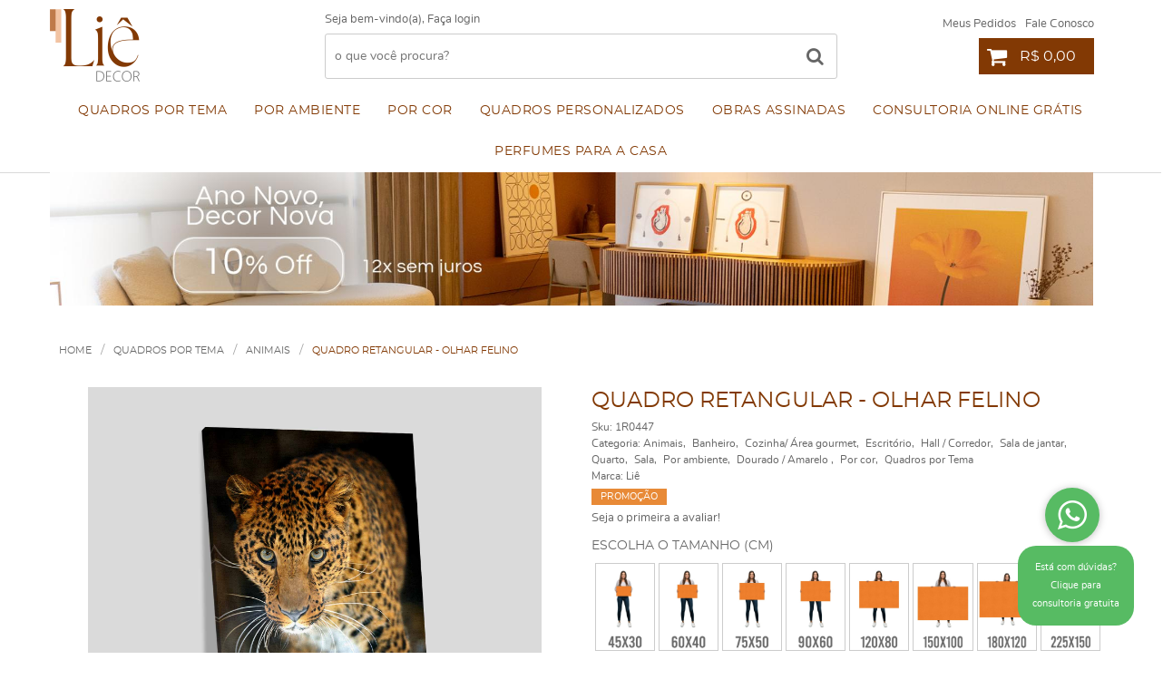

--- FILE ---
content_type: text/html; charset=UTF-8
request_url: https://www.liedecor.com.br/quadros-por-tema/animais/quadro-retangular-olhar-felino-p
body_size: 94762
content:

<!DOCTYPE html>
<html lang="pt-br">

<head prefix="og: http://ogp.me/ns#  fb: http://ogp.me/ns/fb#  product: http://ogp.me/ns/product#">
	<meta http-equiv="Content-Type" content="text/html; charset=utf-8" />	<title>Quadro Retangular  - Olhar felino  - Liê Decor</title>
	<meta name="description" content="Quadro Retangular  - Olhar felino . Acesse e conheça agora! Quadros decorativos em Tecido Canvas é na Liê Decor. Personalizamos o seu quadro!" /><meta name="keywords" content="" /><link href="https://46781.cdn.simplo7.net/static/46781/configuracao/favicon_172589470067520.png" type="image/x-icon" rel="icon" /><link href="https://46781.cdn.simplo7.net/static/46781/configuracao/favicon_172589470067520.png" type="image/x-icon" rel="shortcut icon" />
<meta property="fb:app_id" content="197710707534212" />
<meta property="og:url" content="https://www.liedecor.com.br/quadros-por-tema/animais/quadro-retangular-olhar-felino-p" />
<meta property="og:type" content="og:product" />
<meta property="og:title" content="Quadro Retangular  - Olhar felino " />
<meta property="og:description" content="" />
<meta property="og:site_name" content="Liê Decor" />


<meta property="og:image" content="https://46781.cdn.simplo7.net/static/46781/sku/quadros-por-tema-animais-quadro-retangular-olhar-felino--p-1710964486239.jpg" />
<meta property="og:image:secure_url" content="https://46781.cdn.simplo7.net/static/46781/sku/quadros-por-tema-animais-quadro-retangular-olhar-felino--p-1710964486239.jpg" />
<meta property="og:image:url" content="https://46781.cdn.simplo7.net/static/46781/sku/quadros-por-tema-animais-quadro-retangular-olhar-felino--p-1710964486239.jpg" />
<meta property="og:image:type" content="image/jpeg" />
<meta property="og:image:width" content="800">
<meta property="og:image:height" content="600">
<!-- Global Site Tag (gtag.js) - Google Analytics -->
<script async src="https://www.googletagmanager.com/gtag/js?id=UA-159207242-1"></script>
<script>
  window.dataLayer = window.dataLayer || [];
  function gtag(){dataLayer.push(arguments);}
  gtag('js', new Date());

  gtag('config', 'UA-159207242-1');
  gtag('config', 'AW-697485731');
</script><!-- Google tag (gtag.js) -->
<script async src="https://www.googletagmanager.com/gtag/js?id=G-MFFTEGQNWW"></script>
<script>
  window.dataLayer = window.dataLayer || [];
  function gtag(){dataLayer.push(arguments);}
  gtag('js', new Date());

  gtag('config', 'G-MFFTEGQNWW');
</script>


<meta name="p:domain_verify" content="721eb71927f34ed071a77965a512669e"/><!-- Pinterest Tag -->
<script>
!function(e){if(!window.pintrk){window.pintrk = function () {
window.pintrk.queue.push(Array.prototype.slice.call(arguments))};var
  n=window.pintrk;n.queue=[],n.version="3.0";var
  t=document.createElement("script");t.async=!0,t.src=e;var
  r=document.getElementsByTagName("script")[0];
  r.parentNode.insertBefore(t,r)}}("https://s.pinimg.com/ct/core.js");
pintrk('load', '2613023394817', {em: '<user_email_address>'});
pintrk('page');
</script>
<noscript>
<img height="1" width="1" style="display:none;" alt=""
  src="https://ct.pinterest.com/v3/?event=init&tid=2613023394817&pd[em]=<hashed_email_address>&noscript=1" />
</noscript>
<!-- end Pinterest Tag --><!-- Facebook Pixel Code -->
<script>
  !function(f,b,e,v,n,t,s)
  {if(f.fbq)return;n=f.fbq=function(){n.callMethod?
  n.callMethod.apply(n,arguments):n.queue.push(arguments)};
  if(!f._fbq)f._fbq=n;n.push=n;n.loaded=!0;n.version='2.0';
  n.queue=[];t=b.createElement(e);t.async=!0;
  t.src=v;s=b.getElementsByTagName(e)[0];
  s.parentNode.insertBefore(t,s)}(window, document,'script',
  'https://connect.facebook.net/en_US/fbevents.js');
  fbq('init', '2365510716994712');
  fbq('track', 'PageView');
</script>
<noscript><img height="1" width="1" style="display:none"
  src="https://www.facebook.com/tr?id=2365510716994712&ev=PageView&noscript=1"
/></noscript>
<!-- End Facebook Pixel Code -->
<style type="text/css">
	html,body,div,span,applet,object,iframe,table,caption,tbody,tfoot,thead,tr,th,td,del,dfn,em,font,img,ins,kbd,q,s,samp,small,strike,strong,sub,sup,tt,var,h1,h2,h3,h4,h5,h6,p,blockquote,pre,a,abbr,acronym,address,big,cite,code,dl,dt,dd,ol,ul,li,fieldset,form,label,legend{vertical-align:top;font-family:inherit;font-weight:inherit;font-style:inherit;font-size:100%;outline:0;padding:0;margin:0;border:0}i,cite,em,var,address,dfn{font-style:italic}body{font-family:Arial,Sans-serif;font-size:13px;font-weight:normal;line-height:20px}.grid-cep{display:inline;float:left;width:120px}:focus{outline:0}ins,del{text-decoration:none}a{color:inherit;text-decoration:none}a:hover{text-decoration:underline}strong,b{font-weight:bold}ol,ul{list-style:none}table{border-collapse:separate;border-spacing:0}caption,th,td{font-weight:normal;text-align:left}blockquote:before,blockquote:after,q:before,q:after{content:""}blockquote,q{quotes:"" ""}input[type="button"],input[type="submit"],input[type="reset"],input[type="file"]::-webkit-file-upload-button,button,input[type="color"],input[type="email"],input[type="number"],input[type="password"],input[type="tel"],input[type="url"],input[type="text"]{margin:0;padding:0;outline:0;vertical-align:top;-webkit-box-sizing:border-box;-moz-box-sizing:border-box;box-sizing:border-box}img{display:block}div[class^="element"]{display:inline-block;position:relative;-webkit-box-sizing:border-box;-moz-box-sizing:border-box;box-sizing:border-box}.pull-left,.push-left{float:left}.pull-right,.push-right{float:right}.info-phone a{text-decoration:none}.container-12 .grid-auto{display:inline;float:left;margin-left:10px;margin-right:10px;width:auto}iframe[name="google_conversion_frame"]{height:0;position:absolute}.img-lazy-hidden{visibility:hidden;-webkit-opacity:calc(0 / 100);-moz-opacity:calc(0 / 100);opacity:calc(0 / 100);-ms-filter:"progid:DXImageTransform.Microsoft.Alpha"(Opacity=0);filter:progid:DXImageTransform.Microsoft.Alpha(opacity=0)}.element-product-description .product-view,.element-product-info .product-view,.element-product-description .product-view-content,.element-product-info .product-view-content{padding:0 !important;max-width:100% !important;width:100% !important}.text-red{color:#DA4336}.text-green{color:#2CA26E}input[type="email"],input[type="number"],input[type="password"],input[type="tel"],input[type="url"],input[type="text"],input[type="search"],input[type="creditcard"],input[type="cpf"],select,textarea{background:#fff;border:1px solid #000;display:inline-block;line-height:14px;margin:0;width:100%;-webkit-box-sizing:border-box;-moz-box-sizing:border-box;box-sizing:border-box}input[type="email"][disabled],input[type="number"][disabled],input[type="password"][disabled],input[type="tel"][disabled],input[type="url"][disabled],input[type="text"][disabled],input[type="search"][disabled],input[type="creditcard"][disabled],input[type="cpf"][disabled],select[disabled],textarea[disabled]{background:rgba(217,217,217,0.75);cursor:not-allowed}input[type="email"][readonly],input[type="number"][readonly],input[type="password"][readonly],input[type="tel"][readonly],input[type="url"][readonly],input[type="text"][readonly],input[type="search"][readonly],input[type="creditcard"][readonly],input[type="cpf"][readonly],select[readonly],textarea[readonly]{background:rgba(217,217,217,0.5)}input[type="email"],input[type="number"],input[type="password"],input[type="tel"],input[type="url"],input[type="text"],input[type="search"],input[type="creditcard"],input[type="cpf"]{padding:7px 5px}input[type="email"].input-loading,input[type="number"].input-loading,input[type="password"].input-loading,input[type="tel"].input-loading,input[type="url"].input-loading,input[type="text"].input-loading,input[type="search"].input-loading,input[type="creditcard"].input-loading,input[type="cpf"].input-loading{background:url("https://cdn.simplo7.net/static/webroot/img/frontend/loading-small.gif") no-repeat right center #fff}input[type="email"].error,input[type="number"].error,input[type="password"].error,input[type="tel"].error,input[type="url"].error,input[type="text"].error,input[type="search"].error,input[type="creditcard"].error,input[type="cpf"].error{border-color:#e95b4c !important;-webkit-box-shadow:0 0 10px rgba(233,91,76,0.5);-moz-box-shadow:0 0 10px rgba(233,91,76,0.5);box-shadow:0 0 10px rgba(233,91,76,0.5)}select{background:url("https://cdn.simplo7.net/static/webroot/img/frontend/arrow-select.png") no-repeat right center #fff;cursor:pointer;padding:8px 40px 8px 6px;-webkit-appearance:none;-moz-appearance:none;appearance:none}textarea{resize:vertical}textarea.error{border-color:#e95b4c !important;-webkit-box-shadow:0 0 10px rgba(233,91,76,0.5);-moz-box-shadow:0 0 10px rgba(233,91,76,0.5);box-shadow:0 0 10px rgba(233,91,76,0.5)}.label-block{clear:both;display:block}label.error{clear:both;color:#e95b4c;display:block;font-size:14px;line-height:20px}.row,.final-product-row{display:table;position:relative;width:100%;-webkit-box-sizing:border-box;-moz-box-sizing:border-box;box-sizing:border-box}.btn-upload{overflow:hidden}.btn-upload .input-file-upload{cursor:pointer;position:absolute;font-size:100px;left:-20px;top:-60px;-webkit-opacity:calc(0 / 100);-moz-opacity:calc(0 / 100);opacity:calc(0 / 100);-ms-filter:"progid:DXImageTransform.Microsoft.Alpha"(Opacity=0);filter:progid:DXImageTransform.Microsoft.Alpha(opacity=0)}.btn-upload .input-file-upload::-webkit-file-upload-button{cursor:pointer}label a{font-size:inherit !important;line-height:inherit !important;vertical-align:initial !important}.label-inline-auto{display:inline;float:left;line-height:30px;margin-right:10px}#foo,.box-pix-btn input{text-transform:initial !important}.switch{background:#A6B6CC;cursor:pointer;display:inline-block;height:24px;overflow:hidden;position:relative;vertical-align:middle;width:44px;-webkit-border-radius:12px;-moz-border-radius:12px;border-radius:12px;-webkit-background-clip:padding-box;-moz-background-clip:padding;background-clip:padding-box;-webkit-transition:background .35s ease-in-out;-moz-transition:background .35s ease-in-out;-ms-transition:background .35s ease-in-out;-o-transition:background .35s ease-in-out;-webkit-user-select:none;-moz-user-select:none;user-select:none}.switch:not(.active){filter:grayscale(1)}.switch input{left:-999999px;position:absolute}.switch span{background:#fff;display:block;height:16px;left:4px;position:absolute;top:4px;width:16px;-webkit-border-radius:8px;-moz-border-radius:8px;border-radius:8px;-webkit-background-clip:padding-box;-moz-background-clip:padding;background-clip:padding-box;-webkit-transition:left .3s linear;-moz-transition:left .3s linear;-ms-transition:left .3s linear;-o-transition:left .3s linear}.switch.active{background:var(--base-color)}.switch.active span{left:24px}.btn-toolbar{display:table;margin-top:20px;position:relative;width:100%}.btn-toolbar .btn+.btn{margin-left:10px !important}.btn{background:#000;border:0;color:#fff;cursor:pointer;display:inline-block;padding:7px 15px;position:relative;text-align:center;text-decoration:none;-webkit-box-sizing:border-box;-moz-box-sizing:border-box;box-sizing:border-box;-webkit-user-select:none;-moz-user-select:none;user-select:none}.btn .btn-icon,.btn .btn-text{vertical-align:top}.btn .btn-icon{display:none;margin-right:5px}.btn .btn-text-top{color:#fff;display:inline-block;font-size:18px;font-weight:bold;line-height:24px;text-transform:uppercase;width:100%}.btn .btn-text{display:inline-block;line-height:16px}.btn.btn-blue{background-color:#3498db;background:-webkit-gradient(linear, left top, left bottom, from(#3498db), to(#2980b9));background:-webkit-linear-gradient(top, #3498db, #2980b9);background:-moz-linear-gradient(top, #3498db, #2980b9);background:-ms-linear-gradient(top, #3498db, #2980b9);background:-o-linear-gradient(top, #3498db, #2980b9);border-color:#1d5a82;color:#fff}.btn.btn-blue:hover{background-color:#4aa3df;background:-webkit-gradient(linear, left top, left bottom, from(#4aa3df), to(#2e8ece));background:-webkit-linear-gradient(top, #4aa3df, #2e8ece);background:-moz-linear-gradient(top, #4aa3df, #2e8ece);background:-ms-linear-gradient(top, #4aa3df, #2e8ece);background:-o-linear-gradient(top, #4aa3df, #2e8ece)}.btn.btn-blue:active,.btn.btn-blue:focus{background-color:#258cd1;background:-webkit-gradient(linear, left top, left bottom, from(#258cd1), to(#2472a4));background:-webkit-linear-gradient(top, #258cd1, #2472a4);background:-moz-linear-gradient(top, #258cd1, #2472a4);background:-ms-linear-gradient(top, #258cd1, #2472a4);background:-o-linear-gradient(top, #258cd1, #2472a4)}.btn.btn-block{display:block;width:100%}.btn.rebuy-button{background:#2ecc71;border-color:#25a25a}.btn.rebuy-button:hover{background:#29b765}.btn.rebuy-button span[class^="icon"]{background:url("https://cdn.simplo7.net/static/webroot/img/frontend/icon-rebuy.png") no-repeat;display:inline-block;margin:1px 2px 1px 0;height:16px;width:16px}.btn:hover{text-decoration:none}.btn[disabled="disabled"],.btn:disabled{cursor:not-allowed;filter:grayscale(1);-webkit-opacity:calc(50 / 100);-moz-opacity:calc(50 / 100);opacity:calc(50 / 100);-ms-filter:"progid:DXImageTransform.Microsoft.Alpha"(Opacity=50);filter:progid:DXImageTransform.Microsoft.Alpha(opacity=50)}.wrapper-btn-actions .btn{margin:5px}.btn-sm{padding:.25rem .5rem !important}.btn-sm .btn-text{font-size:.875rem}.btn-xs{padding:.125rem .5rem !important}.btn-xs .btn-text{font-size:.875rem !important}.mask-msg,.msg-mask{background:#fff;bottom:0;left:0;position:fixed;right:0;top:0;z-index:999999;-webkit-opacity:calc(60 / 100);-moz-opacity:calc(60 / 100);opacity:calc(60 / 100);-ms-filter:"progid:DXImageTransform.Microsoft.Alpha"(Opacity=60);filter:progid:DXImageTransform.Microsoft.Alpha(opacity=60)}.msg-product-add{background:url("https://cdn.simplo7.net/static/webroot/img/frontend/icon-ok.png") no-repeat 20px center #2ecc71;background:url("https://cdn.simplo7.net/static/webroot/img/frontend/icon-ok.png") no-repeat 20px center rgba(46,204,113,0.9);color:#fff;left:50%;margin-left:-360px;padding:40px 20px 40px 100px;position:fixed;top:20px;text-align:left;width:740px;z-index:1000000;-webkit-border-radius:10px;-moz-border-radius:10px;border-radius:10px;-webkit-background-clip:padding-box;-moz-background-clip:padding;background-clip:padding-box;-webkit-box-shadow:0 0 15px rgba(46,204,113,0.75);-moz-box-shadow:0 0 15px rgba(46,204,113,0.75);box-shadow:0 0 15px rgba(46,204,113,0.75);-webkit-box-sizing:border-box;-moz-box-sizing:border-box;box-sizing:border-box}.msg-product-add .msg-text-top{font-size:26px;line-height:36px}.msg-product-add .close-msg{color:#000;font-size:30px;margin-top:-10px;position:absolute;right:20px;text-decoration:none;top:50%;-webkit-opacity:calc(30 / 100);-moz-opacity:calc(30 / 100);opacity:calc(30 / 100);-ms-filter:"progid:DXImageTransform.Microsoft.Alpha"(Opacity=30);filter:progid:DXImageTransform.Microsoft.Alpha(opacity=30)}.msg-product-add .close-msg:hover{-webkit-opacity:calc(60 / 100);-moz-opacity:calc(60 / 100);opacity:calc(60 / 100);-ms-filter:"progid:DXImageTransform.Microsoft.Alpha"(Opacity=60);filter:progid:DXImageTransform.Microsoft.Alpha(opacity=60)}.msg,.message{color:#fff;font-size:16px;line-height:24px;left:50%;margin-left:-360px;padding:40px 20px 40px 100px;position:fixed;top:20px;text-align:left;width:740px;z-index:1000000;-webkit-border-radius:10px;-moz-border-radius:10px;border-radius:10px;-webkit-background-clip:padding-box;-moz-background-clip:padding;background-clip:padding-box;-webkit-box-sizing:border-box;-moz-box-sizing:border-box;box-sizing:border-box}.msg.msg-error,.message.msg-error,.msg.error,.message.error{background:url("https://cdn.simplo7.net/static/webroot/img/frontend/icon-error.png") no-repeat 20px center rgba(192,57,43,0.9);-webkit-box-shadow:0 0 15px rgba(192,57,43,0.75);-moz-box-shadow:0 0 15px rgba(192,57,43,0.75);box-shadow:0 0 15px rgba(192,57,43,0.75)}.msg.msg-masked-success,.message.msg-masked-success,.msg.msg-success,.message.msg-success,.msg.success,.message.success{background:url("https://cdn.simplo7.net/static/webroot/img/frontend/icon-ok.png") no-repeat 20px center #2ecc71;background:url("https://cdn.simplo7.net/static/webroot/img/frontend/icon-ok.png") no-repeat 20px center rgba(46,204,113,0.9);-webkit-box-shadow:0 0 15px rgba(46,204,113,0.75);-moz-box-shadow:0 0 15px rgba(46,204,113,0.75);box-shadow:0 0 15px rgba(46,204,113,0.75)}.msg.msg-warning,.message.msg-warning,.msg.msg-masked-warning,.message.msg-masked-warning,.msg.warning,.message.warning{background:url("https://cdn.simplo7.net/static/webroot/img/frontend/icon-warning.png") no-repeat 20px center #f39c12;background:url("https://cdn.simplo7.net/static/webroot/img/frontend/icon-warning.png") no-repeat 20px center rgba(243,156,18,0.9);-webkit-box-shadow:0 0 15px rgba(243,156,18,0.75);-moz-box-shadow:0 0 15px rgba(243,156,18,0.75);box-shadow:0 0 15px rgba(243,156,18,0.75)}.msg.msg-info,.message.msg-info,.msg.info,.message.info{background:url("https://cdn.simplo7.net/static/webroot/img/frontend/icon-info.png") no-repeat 20px center #3498db;background:url("https://cdn.simplo7.net/static/webroot/img/frontend/icon-info.png") no-repeat 20px center rgba(52,152,219,0.9);-webkit-box-shadow:0 0 15px rgba(52,152,219,0.75);-moz-box-shadow:0 0 15px rgba(52,152,219,0.75);box-shadow:0 0 15px rgba(52,152,219,0.75)}.msg p,.message p{font-size:16px;line-height:24px}.msg p a,.message p a{text-decoration:none}.msg .msg-text-top,.message .msg-text-top{font-size:26px;line-height:36px}.msg .msg-text-bottom,.message .msg-text-bottom{font-size:16px;line-height:30px}.msg .msg-text-bottom a,.message .msg-text-bottom a{border:2px solid #fff;display:inline-block;line-height:20px;margin:0 2px;padding:3px 10px;text-decoration:none;-webkit-border-radius:6px;-moz-border-radius:6px;border-radius:6px;-webkit-background-clip:padding-box;-moz-background-clip:padding;background-clip:padding-box}.msg .close-msg,.message .close-msg,.msg .message-close,.message .message-close,.msg .msg-close,.message .msg-close,.msg .close,.message .close{color:#000;font-size:30px;margin-top:-10px;position:absolute;right:20px;text-decoration:none;top:50%;-webkit-opacity:calc(30 / 100);-moz-opacity:calc(30 / 100);opacity:calc(30 / 100);-ms-filter:"progid:DXImageTransform.Microsoft.Alpha"(Opacity=30);filter:progid:DXImageTransform.Microsoft.Alpha(opacity=30)}.msg .close-msg:hover,.message .close-msg:hover,.msg .message-close:hover,.message .message-close:hover,.msg .msg-close:hover,.message .msg-close:hover,.msg .close:hover,.message .close:hover{-webkit-opacity:calc(60 / 100);-moz-opacity:calc(60 / 100);opacity:calc(60 / 100);-ms-filter:"progid:DXImageTransform.Microsoft.Alpha"(Opacity=60);filter:progid:DXImageTransform.Microsoft.Alpha(opacity=60)}.msg .btn,.message .btn{margin:10px 10px 0 0}.message-animated{color:#fff;left:50%;margin-left:-360px;padding:40px 20px 40px 100px;position:fixed;top:20px;text-align:left;width:740px;z-index:1000000;-webkit-border-radius:10px;-moz-border-radius:10px;border-radius:10px;-webkit-background-clip:padding-box;-moz-background-clip:padding;background-clip:padding-box;-webkit-box-sizing:border-box;-moz-box-sizing:border-box;box-sizing:border-box}.message-animated.error{background:url("https://cdn.simplo7.net/static/webroot/img/frontend/icon-error.png") no-repeat 20px center #c0392b;background:url("https://cdn.simplo7.net/static/webroot/img/frontend/icon-error.png") no-repeat 20px center rgba(192,57,43,0.9);-webkit-box-shadow:0 0 15px rgba(192,57,43,0.75);-moz-box-shadow:0 0 15px rgba(192,57,43,0.75);box-shadow:0 0 15px rgba(192,57,43,0.75)}.message-animated.success{background:url("https://cdn.simplo7.net/static/webroot/img/frontend/icon-ok.png") no-repeat 20px center #2ecc71;background:url("https://cdn.simplo7.net/static/webroot/img/frontend/icon-ok.png") no-repeat 20px center rgba(46,204,113,0.9);-webkit-box-shadow:0 0 15px rgba(46,204,113,0.75);-moz-box-shadow:0 0 15px rgba(46,204,113,0.75);box-shadow:0 0 15px rgba(46,204,113,0.75)}.message-animated.warning{background:url("https://cdn.simplo7.net/static/webroot/img/frontend/icon-warning.png") no-repeat 20px center #f39c12;background:url("https://cdn.simplo7.net/static/webroot/img/frontend/icon-warning.png") no-repeat 20px center rgba(243,156,18,0.9);-webkit-box-shadow:0 0 15px rgba(243,156,18,0.75);-moz-box-shadow:0 0 15px rgba(243,156,18,0.75);box-shadow:0 0 15px rgba(243,156,18,0.75)}.message-animated.info{background:url("https://cdn.simplo7.net/static/webroot/img/frontend/icon-info.png") no-repeat 20px center #3498db;background:url("https://cdn.simplo7.net/static/webroot/img/frontend/icon-info.png") no-repeat 20px center rgba(52,152,219,0.9);-webkit-box-shadow:0 0 15px rgba(52,152,219,0.75);-moz-box-shadow:0 0 15px rgba(52,152,219,0.75);box-shadow:0 0 15px rgba(52,152,219,0.75)}.message-animated p{font-size:16px;line-height:24px}.message-animated p a{text-decoration:none}.message-animated .close-msg,.message-animated .message-close{color:#000;font-size:30px;margin-top:-10px;position:absolute;right:20px;text-decoration:none;top:50%;-webkit-opacity:calc(30 / 100);-moz-opacity:calc(30 / 100);opacity:calc(30 / 100);-ms-filter:"progid:DXImageTransform.Microsoft.Alpha"(Opacity=30);filter:progid:DXImageTransform.Microsoft.Alpha(opacity=30)}.message-animated .close-msg:hover,.message-animated .message-close:hover{-webkit-opacity:calc(60 / 100);-moz-opacity:calc(60 / 100);opacity:calc(60 / 100);-ms-filter:"progid:DXImageTransform.Microsoft.Alpha"(Opacity=60);filter:progid:DXImageTransform.Microsoft.Alpha(opacity=60)}.order-message{background:url("https://cdn.simplo7.net/static/webroot/img/frontend/icon-ok.png") no-repeat 20px center #2ecc71;background:url("https://cdn.simplo7.net/static/webroot/img/frontend/icon-ok.png") no-repeat 20px center rgba(46,204,113,0.9);display:table;margin-bottom:20px;padding:30px 20px 30px 100px;text-align:left;width:100%;-webkit-border-radius:10px;-moz-border-radius:10px;border-radius:10px;-webkit-background-clip:padding-box;-moz-background-clip:padding;background-clip:padding-box;-webkit-box-shadow:0 0 15px rgba(46,204,113,0.75);-moz-box-shadow:0 0 15px rgba(46,204,113,0.75);box-shadow:0 0 15px rgba(46,204,113,0.75);-webkit-box-sizing:border-box;-moz-box-sizing:border-box;box-sizing:border-box}.order-message.order-message-error{background:url("https://cdn.simplo7.net/static/webroot/img/frontend/icon-error.png") no-repeat 20px center #c0392b;background:url("https://cdn.simplo7.net/static/webroot/img/frontend/icon-error.png") no-repeat 20px center rgba(192,57,43,0.9);-webkit-box-shadow:0 0 15px rgba(192,57,43,0.75);-moz-box-shadow:0 0 15px rgba(192,57,43,0.75);box-shadow:0 0 15px rgba(192,57,43,0.75)}.order-message.order-message-yellow{background:url("https://cdn.simplo7.net/static/webroot/img/frontend/icon-warning.png") no-repeat 20px center #f1c40f;background:url("https://cdn.simplo7.net/static/webroot/img/frontend/icon-warning.png") no-repeat 20px center rgba(241,196,15,0.9);-webkit-box-shadow:0 0 15px rgba(241,196,15,0.75);-moz-box-shadow:0 0 15px rgba(241,196,15,0.75);box-shadow:0 0 15px rgba(241,196,15,0.75)}.order-message.order-message-yellow p{margin-bottom:10px}.order-message p{color:#fff;font-size:14px}.order-message .order-message-button p{float:left;margin:20px 10px 20px 0}.order-message .order-message-button .btn{background:#224982 !important;border:0 !important;float:right;height:auto !important;padding:20px 40px !important;-webkit-box-shadow:0 0 10px rgba(34, 73, 130, .9) !important;-moz-box-shadow:0 0 10px rgba(34, 73, 130, .9) !important;box-shadow:0 0 10px rgba(34, 73, 130, .9) !important;-webkit-border-radius:6px !important;-moz-border-radius:6px !important;border-radius:6px !important;-webkit-background-clip:padding-box;-moz-background-clip:padding;background-clip:padding-box}.order-message .order-message-button .btn .btn-text{color:#fff !important;font-size:16px !important;line-height:20px !important}.order-message .order-message-button .btn:hover{background:#3498db !important}.no-rgba .msg-product-add,.no-rgba .msg,.no-rgba .order-message,.no-rgba .message-animated{-webkit-opacity:calc(90 / 100);-moz-opacity:calc(90 / 100);opacity:calc(90 / 100);-ms-filter:"progid:DXImageTransform.Microsoft.Alpha"(Opacity=90);filter:progid:DXImageTransform.Microsoft.Alpha(opacity=90)}.msg-inline{color:#fff;font-size:14px;line-height:18px;margin-bottom:20px;padding:15px;-webkit-border-radius:4px;-moz-border-radius:4px;border-radius:4px;-webkit-background-clip:padding-box;-moz-background-clip:padding;background-clip:padding-box}.msg-inline.success{background:rgba(46,204,113,0.9);-webkit-box-shadow:0 0 15px rgba(46,204,113,0.75);-moz-box-shadow:0 0 15px rgba(46,204,113,0.75);box-shadow:0 0 15px rgba(46,204,113,0.75)}.msg-inline.error{background:rgba(192,57,43,0.9);-webkit-box-shadow:0 0 15px rgba(192,57,43,0.75);-moz-box-shadow:0 0 15px rgba(192,57,43,0.75);box-shadow:0 0 15px rgba(192,57,43,0.75)}.msg-inline.warning{background:rgba(243,156,18,0.9);-webkit-box-shadow:0 0 15px rgba(243,156,18,0.75);-moz-box-shadow:0 0 15px rgba(243,156,18,0.75);box-shadow:0 0 15px rgba(243,156,18,0.75)}.msg-inline.info{background:rgba(52,152,219,0.9);-webkit-box-shadow:0 0 15px rgba(52,152,219,0.75);-moz-box-shadow:0 0 15px rgba(52,152,219,0.75);box-shadow:0 0 15px rgba(52,152,219,0.75)}#header-main div[class^="header-"]{display:table;padding:5px 0;width:100%}#header-main div[class^="element-"]{display:table-cell;vertical-align:middle}#nav-main div[class^="element-"]{margin-bottom:20px;width:100%}.element-banner-main,.element-banner-stripe,.element-banner-shop{margin-bottom:20px}.bx-wrapper{margin:0 auto;position:relative;padding:0;*zoom:1;-webkit-box-sizing:border-box;-moz-box-sizing:border-box;box-sizing:border-box}.bx-wrapper img{display:block;margin:0 auto;max-width:100%}.bx-wrapper .bx-viewport{-webkit-box-sizing:border-box;-moz-box-sizing:border-box;box-sizing:border-box;-webkit-transform:translatez(0);-moz-transform:translatez(0);-ms-transform:translatez(0);-o-transform:translatez(0)}.bx-wrapper .bx-viewport ul li{-webkit-backface-visibility:hidden;-moz-backface-visibility:hidden;backface-visibility:hidden}.bx-wrapper .bx-viewport #product-list .product-list-item{clear:none !important;margin:0 20px 0 0 !important}.bx-wrapper .bx-controls-auto{bottom:0;position:absolute;width:100%}.bx-wrapper .bx-loading{display:none !important}.bx-wrapper .bx-pager .bx-pager-item,.bx-wrapper .bx-controls-auto .bx-pager-item,.bx-wrapper .bx-pager .bx-controls-auto-item,.bx-wrapper .bx-controls-auto .bx-controls-auto-item{display:inline-block;*display:inline;*zoom:1}.bx-wrapper .bx-controls-direction a{overflow:hidden;position:absolute;text-align:center;z-index:90}.bx-wrapper .bx-controls-direction a.disabled{cursor:not-allowed;-webkit-opacity:calc(60 / 100);-moz-opacity:calc(60 / 100);opacity:calc(60 / 100);-ms-filter:"progid:DXImageTransform.Microsoft.Alpha"(Opacity=60);filter:progid:DXImageTransform.Microsoft.Alpha(opacity=60)}.bx-wrapper .bx-controls-auto{text-align:center}.bx-wrapper .bx-caption{background:#666 \9;background:rgba(80,80,80,0.75);bottom:0;left:0;position:absolute;width:100%}.bx-wrapper.horizontal .bx-viewport{height:auto !important}.bx-wrapper.horizontal .bx-controls-direction a{top:50%}.bx-wrapper.horizontal .bx-controls-direction a.bx-prev{left:0}.bx-wrapper.horizontal .bx-controls-direction a.bx-next{right:0}.bx-wrapper.vertical .bx-controls-direction a{left:50%}.bx-wrapper.vertical .bx-controls-direction a.bx-prev{top:0}.bx-wrapper.vertical .bx-controls-direction a.bx-next{bottom:0}#vitrine{-webkit-box-sizing:border-box;-moz-box-sizing:border-box;box-sizing:border-box}.element-content{margin:0 !important;width:100%}.content-main-cols-1 #vitrine{width:100%}.list-item{display:table;margin-top:10px;width:100%;-webkit-box-sizing:border-box;-moz-box-sizing:border-box;box-sizing:border-box}.list-item li{display:table;margin:4px 0;position:relative;width:100%;-webkit-box-sizing:border-box;-moz-box-sizing:border-box;box-sizing:border-box}.list-item-wrapper-center{display:table;margin-left:auto;margin-right:auto}.row{display:table;position:relative;width:100%;-webkit-box-sizing:border-box;-moz-box-sizing:border-box;box-sizing:border-box}.row.row-center{text-align:center}.header-box-content{display:table;position:relative;width:100%}.header-box-content h1 span[class^="icon"],.header-box-content h2 span[class^="icon"],.header-box-content .title-primary span[class^="icon"],.header-box-content .title-secundary span[class^="icon"]{display:none}.box{border:1px solid #000;padding:10px;position:relative;-webkit-box-sizing:border-box;-moz-box-sizing:border-box;box-sizing:border-box}.box .box-header{position:relative}.box .box-header .box-title{color:#666;display:block;font-size:16px;line-height:30px}.box .box-content{position:relative;padding-top:10px}.box .box-content p{line-height:20px}#content-main{display:table;margin-bottom:20px;width:100%}#content-main div[class^="element-"]+div[class^="element-"]{margin-top:20px}.element-latest,.element-highlight,.element-bestseller,.element-promotion,.element-banner-shop,.element-tags-vitrine,.element-newsletter-vitrine{display:table !important;position:relative;width:100% !important}.element-vitrine-brand{width:100%}.element-vitrine-brand .vitrine-brand .vitrine-brand-list{display:table;width:100%}.element-vitrine-brand .vitrine-brand .vitrine-brand-list .vitrine-brand-item{display:inline;float:left}.wrapper-form-contact,.wrapper-content-contact{display:inline;float:left;margin:0 1%;width:48%}.wrapper-form-contact #div-captcha{padding:0 0 0 120px}.wrapper-form-contact .text-private-policy{margin-left:120px;padding:15px 0}.wrapper-form-contact textarea.error{border-color:#e95b4c !important;-webkit-box-shadow:0 0 10px rgba(233,91,76,0.5);-moz-box-shadow:0 0 10px rgba(233,91,76,0.5);box-shadow:0 0 10px rgba(233,91,76,0.5)}.label-inline{display:inline;float:left;padding-right:10px;width:110px}.input-inline{margin-left:120px}.row-btn-submit{margin-top:20px}.msg-empty{color:#ccc;font-size:30px;line-height:40px;padding:20px 0 100px;text-align:center}ol.ordered-list{list-style:initial;list-style-position:inside;list-style-type:decimal;margin-bottom:10px}ol.ordered-list li+li{margin-top:10px}.page-content p,.page-content h1,.page-content h2,.page-content h3,.page-content h4,.page-content h5,.page-content h6{margin-bottom:10px}.wrapper-captcha{display:table;margin:10px auto}.wrapper-form-contact .btn{float:right}.text-center{text-align:center !important}.text-left{text-align:center !important}.text-right{text-align:right !important}.loading-page{background:url("https://cdn.simplo7.net/static/webroot/img/frontend/loading-box.gif") no-repeat center center rgba(255,255,255,0.75);bottom:0;left:0;position:fixed;right:0;top:0;z-index:1000050}.element-product-description .product-view-content,.element-product-info .product-view-content{word-break:break-word}.element-product-description .product-view-content:not(.wrapper-table-kit) img,.element-product-info .product-view-content:not(.wrapper-table-kit) img{height:auto !important;max-width:100% !important}.element-product-description .product-view-content:not(.wrapper-table-kit) div,.element-product-info .product-view-content:not(.wrapper-table-kit) div{max-width:100% !important;width:auto !important}.element-product-description .product-view-content:not(.wrapper-table-kit) table,.element-product-info .product-view-content:not(.wrapper-table-kit) table{width:100% !important}#nav-bottom div[class^="element"]{margin-bottom:20px;width:100%}#footer-main{margin-top:40px;padding:20px 0}#footer-main .footer-main-inner div[class^="footer-"]{display:table;position:relative;width:100%}#footer-main .footer-main-inner div[class^="footer-"]+div[class^="footer-"]{margin-top:20px}#footer-main div[class^="element-"]{float:left}#footer-main .title-footer{display:block}iframe[name="google_conversion_frame"]{left:-55555px;position:absolute}.text-primary{color:var(--base-color)}.h1,.h2,.h3,.h4,.h5,.h6{color:var(--title-color);font-weight:500;line-height:1.2;margin-bottom:.5rem}.h1{font-size:1.75rem}.h2{font-size:1.5rem}.h3{font-size:1.25rem}.h4{font-size:1rem}.h5{font-size:.875rem}.h6{font-size:.875rem}.fs-1{font-size:2.5rem !important}.fs-2{font-size:2rem!important}.fs-3{font-size:1.75rem !important}.fs-4{font-size:1.5rem !important}.fs-5{font-size:1.25rem !important}.fs-6{font-size:1rem!important}.lh-1{line-height:1 !important}.lh-sm{line-height:1.25 !important}.lh-base{line-height:1.5 !important}.lh-lg{line-height:2 !important}.text-decoration-underline{text-decoration:underline !important}.text-decoration-line-through{text-decoration:line-through !important}.text-decoration-none{text-decoration:none !important}.bx-wrapper{margin:0 auto;position:relative;padding:0;*zoom:1;-webkit-box-sizing:border-box;-moz-box-sizing:border-box;box-sizing:border-box}.bx-wrapper img{display:block;margin:0 auto;max-width:100%}.bx-wrapper .bx-viewport{-webkit-box-sizing:border-box;-moz-box-sizing:border-box;box-sizing:border-box;-webkit-transform:translatez(0);-moz-transform:translatez(0);-ms-transform:translatez(0);-o-transform:translatez(0)}.bx-wrapper .bx-viewport ul li{-webkit-backface-visibility:hidden;-moz-backface-visibility:hidden;backface-visibility:hidden}.bx-wrapper .bx-viewport #product-list .product-list-item{clear:none !important;margin:0 20px 0 0 !important}.bx-wrapper .bx-controls-auto{bottom:0;position:absolute;width:100%}.bx-wrapper .bx-loading{display:none !important}.bx-wrapper .bx-pager .bx-pager-item,.bx-wrapper .bx-controls-auto .bx-pager-item,.bx-wrapper .bx-pager .bx-controls-auto-item,.bx-wrapper .bx-controls-auto .bx-controls-auto-item{display:inline-block;*display:inline;*zoom:1}.bx-wrapper .bx-controls-direction a{overflow:hidden;position:absolute;text-align:center;z-index:90}.bx-wrapper .bx-controls-direction a.disabled{cursor:not-allowed;-webkit-opacity:calc(60 / 100);-moz-opacity:calc(60 / 100);opacity:calc(60 / 100);-ms-filter:"progid:DXImageTransform.Microsoft.Alpha"(Opacity=60);filter:progid:DXImageTransform.Microsoft.Alpha(opacity=60)}.bx-wrapper .bx-controls-auto{text-align:center}.bx-wrapper .bx-caption{background:#666 \9;background:rgba(80,80,80,0.75);bottom:0;left:0;position:absolute;width:100%}.bx-wrapper.horizontal .bx-viewport{height:auto !important}.bx-wrapper.horizontal .bx-controls-direction a{top:50%}.bx-wrapper.horizontal .bx-controls-direction a.bx-prev{left:0}.bx-wrapper.horizontal .bx-controls-direction a.bx-next{right:0}.bx-wrapper.vertical .bx-controls-direction a{left:50%}.bx-wrapper.vertical .bx-controls-direction a.bx-prev{top:0}.bx-wrapper.vertical .bx-controls-direction a.bx-next{bottom:0}.bg-light{background-color:#F1F3F6 !important}#instagram-feed{display:none !important}
	</style>
<style type="text/css">
	:root {
		--base-color: #823904;
		--sec-color: #522e8f;
		--btn-color: #823904;
		--btn-detail-color: #823904;
		--btn-tellme-color: #823904;
		--bg-shop: #ffffff;
		--bg-color: #ffffff;
				--font-title: montserrat_regular;
		--font-base: nunito_regular;
		--menu-color: #ffffff;
		--menu-text-color: #823904;
		--footer-color: #823904;
		--footer-text-color: #ffffff;
		--text-color: #666666;
		--title-color: #000000;
		--header-color: #823904;
		--header-text-color: #ffffff;
	}

	</style>

<style id="style-general" >#footer-main .copyright{display:table;padding:20px 0;text-align:right;width:100%}#footer-main .copyright p{align-items:center;display:-webkit-flex;display:flex;font-size:10px;line-height:20px;justify-content:center;text-transform:uppercase;text-align:center}#footer-main .copyright img{margin-left:10px}

	#footer-main .copyright .logo-dloja,#footer-main .copyright .logo-loja-hostgator{display:inline-block;height:20px;overflow:hidden;text-indent:-555555px}#footer-main .copyright .logo-dloja img,#footer-main .copyright .logo-loja-hostgator img{display:block;height:20px;max-height:20px}

.fb-chat-wrapper.fb-chat-right+.wa-chat-wrapper.wa-chat-right .wa-chat-header{bottom:100px}.fb-chat-wrapper.fb-chat-left+.wa-chat-wrapper.wa-chat-left .wa-chat-header{bottom:100px}.wa-chat-wrapper{position:fixed;z-index:999999}.wa-chat-wrapper.wa-chat-left .wa-chat-header{left:30px}.wa-chat-wrapper.wa-chat-right .wa-chat-header{right:30px}.wa-chat-wrapper.wa-chat-darken .fb-chat-header .wa-chat-icon{background-position:0 -32px}.wa-chat-wrapper.wa-chat-darken .fb-chat-header .wa-chat-title{color:#000}.wa-chat-wrapper .wa-chat-header{background:#57bb63;bottom:30px;cursor:pointer;display:inline-block;font-size:0;padding:14px;position:fixed;-webkit-border-radius:30px;-moz-border-radius:30px;border-radius:30px;-webkit-background-clip:padding-box;-moz-background-clip:padding;background-clip:padding-box;-webkit-box-shadow:0 1px 8px rgba(0,0,0,0.25);-moz-box-shadow:0 1px 8px rgba(0,0,0,0.25);box-shadow:0 1px 8px rgba(0,0,0,0.25);-webkit-transition:all .4s;-moz-transition:all .4s;-ms-transition:all .4s;-o-transition:all .4s}.wa-chat-wrapper .wa-chat-header:hover{-webkit-transform:scale(1.1);-moz-transform:scale(1.1);-ms-transform:scale(1.1);-o-transform:scale(1.1)}.wa-chat-wrapper .wa-chat-header .wa-chat-icon{background:url("https://cdn.simplo7.net/static/webroot/img/frontend/icon-chat-wa.png") no-repeat 0 0;background-size:32px auto;display:inline-block;height:32px;width:32px}.wa-chat-wrapper .wa-chat-header .wa-chat-title{color:#fff;display:inline-block;font-size:14px;margin:6px 10px}.wa-chat-wrapper .wa-chat-header .wa-chat-title:empty{display:none !important}.fb-chat-wrapper{position:fixed;z-index:999999}.fb-chat-wrapper.fb-chat-left .fb-chat-header,.fb-chat-wrapper.fb-chat-left .fb-chat-content{left:30px}.fb-chat-wrapper.fb-chat-right .fb-chat-header,.fb-chat-wrapper.fb-chat-right .fb-chat-content{right:30px}.fb-chat-wrapper.fb-chat-darken .fb-chat-header .fb-chat-icon{background-position:0 -32px}.fb-chat-wrapper.fb-chat-darken .fb-chat-header .fb-chat-title{color:#000}.fb-chat-wrapper.active .fb-chat-icon-close{display:block}.fb-chat-wrapper .fb-chat-icon-close{background:#000;border:2px solid #fff;color:#fff;cursor:pointer;display:none;font-size:24px;height:30px;line-height:28px;position:absolute;right:-10px;top:-10px;text-align:center;width:30px;z-index:999999;-webkit-border-radius:50%;-moz-border-radius:50%;border-radius:50%;-webkit-background-clip:padding-box;-moz-background-clip:padding;background-clip:padding-box}.fb-chat-wrapper .fb-chat-header{bottom:30px;cursor:pointer;display:inline-block;font-size:0;padding:14px;position:fixed;-webkit-border-radius:30px;-moz-border-radius:30px;border-radius:30px;-webkit-background-clip:padding-box;-moz-background-clip:padding;background-clip:padding-box;-webkit-box-shadow:0 1px 8px rgba(0,0,0,0.25);-moz-box-shadow:0 1px 8px rgba(0,0,0,0.25);box-shadow:0 1px 8px rgba(0,0,0,0.25);-webkit-transition:all .4s;-moz-transition:all .4s;-ms-transition:all .4s;-o-transition:all .4s}.fb-chat-wrapper .fb-chat-header:hover{-webkit-transform:scale(1.1);-moz-transform:scale(1.1);-ms-transform:scale(1.1);-o-transform:scale(1.1)}.fb-chat-wrapper .fb-chat-header .fb-chat-icon{background:url("https://cdn.simplo7.net/static/webroot/img/frontend/icon-chat-fb.png") no-repeat 0 0;background-size:32px auto;display:inline-block;height:32px;width:32px}.fb-chat-wrapper .fb-chat-header .fb-chat-title{color:#fff;display:inline-block;font-size:14px;margin:6px 10px}.fb-chat-wrapper .fb-chat-header .fb-chat-title:empty{display:none !important}.fb-chat-wrapper .fb-chat-content{bottom:-480px;position:fixed;visibility:hidden;-webkit-opacity:0;-moz-opacity:0;opacity:0;-ms-filter:"progid:DXImageTransform.Microsoft.Alpha"(Opacity=0);filter:progid:DXImageTransform.Microsoft.Alpha(opacity=0);-webkit-transition:all .4s;-moz-transition:all .4s;-ms-transition:all .4s;-o-transition:all .4s}.fb-chat-wrapper.active .fb-chat-content{bottom:30px;visibility:visible;-webkit-opacity:1;-moz-opacity:1;opacity:1;-ms-filter:"progid:DXImageTransform.Microsoft.Alpha"(Opacity=100);filter:progid:DXImageTransform.Microsoft.Alpha(opacity=100)}.element-breadcrumb{display:table;margin-bottom:20px;width:100%}.element-breadcrumb .breadcrumb-list li{display:inline;float:left}.element-breadcrumb .breadcrumb-list li a{display:inline-block}.element-breadcrumb .breadcrumb-list li+li{background:url("https://cdn.simplo7.net/static/webroot/img/frontend/breadcrumb-separator.png") no-repeat left center;padding-left:24px}.element-breadcrumb .breadcrumb-list li.active a{color:#666;font-size:14px}#product-list.col-pl-2>li{width:48%}#product-list.col-pl-2>li:nth-child(2n+1){clear:both}#product-list.col-pl-3>li{width:31.333%}#product-list.col-pl-3>li:nth-child(3n+1){clear:both}#product-list.col-pl-4>li{width:23%}#product-list.col-pl-4>li:nth-child(4n+1){clear:both}#product-list.col-pl-5>li{width:18%}#product-list.col-pl-5>li:nth-child(5n+1){clear:both}#product-list,#product-list-sidebar{display:table;width:100%}#product-list .list-product-empty,#product-list-sidebar .list-product-empty{color:#ccc;font-size:30px;line-height:40px;padding:0 0 100px 0;text-align:center;width:100% !important}#product-list .product-list-item,#product-list-sidebar .product-list-item{display:inline;float:left;margin:0 1% 20px;position:relative;-webkit-box-sizing:border-box;-moz-box-sizing:border-box;box-sizing:border-box}#product-list .product-list-item .product-image,#product-list-sidebar .product-list-item .product-image{text-align:center;position:relative}#product-list .product-list-item .product-image a:not(.label-unavailable),#product-list-sidebar .product-list-item .product-image a:not(.label-unavailable){display:block;overflow:hidden;padding-bottom:0 !important;padding-top:100%;position:relative;-webkit-box-sizing:border-box;-moz-box-sizing:border-box;box-sizing:border-box}#product-list .product-list-item .product-image a:not(.label-unavailable) img,#product-list-sidebar .product-list-item .product-image a:not(.label-unavailable) img{left:50%;max-height:100%;max-width:100%;position:absolute;top:50%;-webkit-transform:translate(-50%, -50%);-moz-transform:translate(-50%, -50%);-ms-transform:translate(-50%, -50%);-o-transform:translate(-50%, -50%)}#product-list .product-list-item .product-image a:not(.label-unavailable) img.image-over,#product-list-sidebar .product-list-item .product-image a:not(.label-unavailable) img.image-over{display:none !important}#product-list .product-list-item .product-image a:not(.label-unavailable) img.image-over:hover,#product-list-sidebar .product-list-item .product-image a:not(.label-unavailable) img.image-over:hover{display:block !important}#product-list .product-list-item .product-image a.noimage,#product-list-sidebar .product-list-item .product-image a.noimage{background:url("https://cdn.simplo7.net/static/webroot/img/frontend/no-image-small.png") no-repeat center center}#product-list .product-list-item .product-image a.noimage img,#product-list-sidebar .product-list-item .product-image a.noimage img{display:none}#product-list .product-list-item .product-info,#product-list-sidebar .product-list-item .product-info{clear:both;padding:10px 0}#product-list .product-list-item .product-info .product-name,#product-list-sidebar .product-list-item .product-info .product-name{margin-bottom:5px;min-height:40px;text-align:center}#product-list .product-list-item .product-info .product-rating,#product-list-sidebar .product-list-item .product-info .product-rating{display:table;margin:0 auto 10px !important;width:auto !important}#product-list .product-list-item .product-info .product-rating .product-rating-stars-wrapper,#product-list-sidebar .product-list-item .product-info .product-rating .product-rating-stars-wrapper{display:inline;float:left;margin-right:5px !important}#product-list .product-list-item .product-info .product-rating .product-rating-number,#product-list-sidebar .product-list-item .product-info .product-rating .product-rating-number{display:inline;float:left}#product-list .product-list-item .product-info .product-unit,#product-list-sidebar .product-list-item .product-info .product-unit{display:none}#product-list .product-list-item .product-info .product-production-time,#product-list-sidebar .product-list-item .product-info .product-production-time{display:none}#product-list .product-list-item .product-info .product-old-price .product-strikethrough-price,#product-list-sidebar .product-list-item .product-info .product-old-price .product-strikethrough-price{text-decoration:line-through}#product-list .product-list-item .product-info .product-price,#product-list-sidebar .product-list-item .product-info .product-price{line-height:24px}#product-list .product-list-item .product-info .product-price span:first-child,#product-list-sidebar .product-list-item .product-info .product-price span:first-child{font-size:12px}#product-list .product-list-item .product-info .product-price .product-big,#product-list-sidebar .product-list-item .product-info .product-price .product-big,#product-list .product-list-item .product-info .product-price .product-big-price,#product-list-sidebar .product-list-item .product-info .product-price .product-big-price{font-size:18px}#product-list .product-list-item .product-info .product-price.product-wholesale span:first-child,#product-list-sidebar .product-list-item .product-info .product-price.product-wholesale span:first-child,#product-list .product-list-item .product-info .product-price.product-retail span:first-child,#product-list-sidebar .product-list-item .product-info .product-price.product-retail span:first-child{display:inline !important;font-weight:normal;text-transform:lowercase;font-size:12px}#product-list .product-list-item .product-info .product-price.product-retail,#product-list-sidebar .product-list-item .product-info .product-price.product-retail{width:100%;margin-top:3px}#product-list .product-list-item .product-info .product-parcelled-price,#product-list-sidebar .product-list-item .product-info .product-parcelled-price{font-size:12px;line-height:18px}#product-list .product-list-item .product-info .product-cash-price,#product-list-sidebar .product-list-item .product-info .product-cash-price{font-size:12px;line-height:18px}#product-list .product-list-item .product-info .product-tag-progressiveDiscount,#product-list-sidebar .product-list-item .product-info .product-tag-progressiveDiscount{margin:7px 0 0 0}#product-list .product-list-item .wrapper-product-combination,#product-list-sidebar .product-list-item .wrapper-product-combination{background:#fff;display:none;left:-2px;padding:5px 10px;position:absolute;right:-2px;top:100%;z-index:10}#product-list .product-list-item .wrapper-product-combination.product-combination-loading,#product-list-sidebar .product-list-item .wrapper-product-combination.product-combination-loading{background:url("https://cdn.simplo7.net/static/webroot/img/frontend/loading-small.gif") no-repeat center center #fff}#product-list .product-list-item .wrapper-product-combination.product-combination-loading .product-combination-title,#product-list-sidebar .product-list-item .wrapper-product-combination.product-combination-loading .product-combination-title,#product-list .product-list-item .wrapper-product-combination.product-combination-loading .product-combination-list,#product-list-sidebar .product-list-item .wrapper-product-combination.product-combination-loading .product-combination-list{visibility:hidden;-webkit-opacity:0;-moz-opacity:0;opacity:0;-ms-filter:"progid:DXImageTransform.Microsoft.Alpha"(Opacity=0);filter:progid:DXImageTransform.Microsoft.Alpha(opacity=0)}#product-list .product-list-item .product-list-item-inner.show-btn .wrapper-btn-product,#product-list-sidebar .product-list-item .product-list-item-inner.show-btn .wrapper-btn-product{display:block !important}#product-list .product-list-item .product-list-item-inner.hide-btn .wrapper-btn-product,#product-list-sidebar .product-list-item .product-list-item-inner.hide-btn .wrapper-btn-product,#product-list .product-list-item .product-list-item-inner.hide-btn .wrapper-product-combination,#product-list-sidebar .product-list-item .product-list-item-inner.hide-btn .wrapper-product-combination{display:none !important}#product-list .product-list-item .wrapper-btn-product,#product-list-sidebar .product-list-item .wrapper-btn-product{margin-top:10px;text-align:center}#product-list .product-list-item .label-promo,#product-list-sidebar .product-list-item .label-promo,#product-list .product-list-item .label-launch,#product-list-sidebar .product-list-item .label-launch,#product-list .product-list-item .label-unavailable,#product-list-sidebar .product-list-item .label-unavailable,#product-list .product-list-item .label-freeshiping,#product-list-sidebar .product-list-item .label-freeshiping{display:inline-block;overflow:hidden;-webkit-user-select:none;-moz-user-select:none;user-select:none}#product-list .product-list-item .label-promo,#product-list-sidebar .product-list-item .label-promo,#product-list .product-list-item .label-launch,#product-list-sidebar .product-list-item .label-launch{float:left;height:24px;width:50%;z-index:2}#product-list .product-list-item .label-freeshiping,#product-list-sidebar .product-list-item .label-freeshiping{clear:both;margin-top:10px;width:100%}#product-list .product-list-item .label-unavailable,#product-list-sidebar .product-list-item .label-unavailable{background:rgba(255,255,255,0.6);bottom:0;left:0;font-size:0;position:absolute;right:0;text-align:center;top:0;z-index:1}#product-list .product-list-item .label-unavailable:before,#product-list-sidebar .product-list-item .label-unavailable:before{color:rgba(0,0,0,0.75);content:"Produto Indisponível";font-size:16px;line-height:20px;left:15%;margin-top:-20px;max-width:70%;position:absolute;right:15%;top:50%;text-transform:uppercase}#product-list .product-list-item:hover,#product-list-sidebar .product-list-item:hover{z-index:5}#product-list .product-list-item:hover .wrapper-product-combination,#product-list-sidebar .product-list-item:hover .wrapper-product-combination{display:block}#product-list .product-list-item:hover .product-image a:not(.label-unavailable) img.image-main,#product-list-sidebar .product-list-item:hover .product-image a:not(.label-unavailable) img.image-main{visibility:hidden;-webkit-opacity:0;-moz-opacity:0;opacity:0;-ms-filter:"progid:DXImageTransform.Microsoft.Alpha"(Opacity=0);filter:progid:DXImageTransform.Microsoft.Alpha(opacity=0)}#product-list .product-list-item:hover .product-image a:not(.label-unavailable) img.image-over,#product-list-sidebar .product-list-item:hover .product-image a:not(.label-unavailable) img.image-over{display:block !important}.wrapper-product-combination .product-combination-title{clear:both;color:#666;display:block;font-size:14px}.wrapper-product-combination .product-combination-list{border:1px solid transparent;clear:both;display:table;margin:5px 0;width:100%;-webkit-box-sizing:border-box;-moz-box-sizing:border-box;box-sizing:border-box}.wrapper-product-combination .product-combination-list.error{border:1px solid #e95b4c;-webkit-box-shadow:0 0 8px rgba(233,91,76,0.8);-moz-box-shadow:0 0 8px rgba(233,91,76,0.8);box-shadow:0 0 8px rgba(233,91,76,0.8)}.wrapper-product-combination .product-combination-list .product-combination-item{border:1px solid transparent;display:inline;float:left;margin:2px;position:relative;-webkit-user-select:none;-moz-user-select:none;user-select:none}.wrapper-product-combination .product-combination-list .product-combination-item label{background:#fff;border:1px solid #ccc;cursor:pointer;display:block;font-size:12px;padding:1px;text-align:center}.wrapper-product-combination .product-combination-list .product-combination-item label div{line-height:16px;min-height:16px;padding:0 2px;position:relative;min-width:16px;-webkit-box-sizing:border-box;-moz-box-sizing:border-box;box-sizing:border-box}.wrapper-product-combination .product-combination-list .product-combination-item label div.combination-image{font-size:0;padding:0}.wrapper-product-combination .product-combination-list .product-combination-item label div.combination-image img{display:inline-block;height:auto;max-width:100%;max-height:100%;vertical-align:middle;width:auto}.wrapper-product-combination .product-combination-list .product-combination-item label div span{border:8px solid transparent;border-top-color:transparent !important;border-left-color:transparent !important;bottom:0;position:absolute;right:0}.wrapper-product-combination .product-combination-list .product-combination-item input[type="checkbox"]{position:absolute;-webkit-opacity:0;-moz-opacity:0;opacity:0;-ms-filter:"progid:DXImageTransform.Microsoft.Alpha"(Opacity=0);filter:progid:DXImageTransform.Microsoft.Alpha(opacity=0)}.wrapper-product-combination .product-combination-list .product-combination-item.product-combination-unavailable{-webkit-opacity:.75;-moz-opacity:.75;opacity:.75;-ms-filter:"progid:DXImageTransform.Microsoft.Alpha"(Opacity=75);filter:progid:DXImageTransform.Microsoft.Alpha(opacity=75)}.wrapper-product-combination .product-combination-list .product-combination-item.product-combination-unavailable label{cursor:default}.wrapper-product-combination .product-combination-list .product-combination-item.product-combination-unavailable .label-product-combination-unavailable{background:url("https://cdn.simplo7.net/static/webroot/img/frontend/label-product-combination-unavailable.png") no-repeat;display:block;height:11px;position:absolute;right:-5px;text-indent:-555555px;top:-5px;width:11px}.product-rating{display:inline-block;margin-bottom:10px;text-align:left;width:100%}.product-rating.product-rating-hide{display:none !important}.product-rating .product-rating-stars-wrapper{background:#c5c5c5;display:block;float:left;height:16px;margin-right:10px;position:relative;width:84px}.product-rating .product-rating-stars-wrapper .product-rating-stars-bg{background:#f2ca27;display:block;height:16px;width:0}.product-rating .product-rating-stars-wrapper .product-rating-stars{background:url("https://cdn.simplo7.net/static/webroot/img/frontend/bg-stars.png") no-repeat;display:block;height:18px;left:0;position:absolute;top:0;width:84px}.product-rating .product-rating-stars-wrapper .product-rating-stars .rating-stars{cursor:pointer;display:inline-block;height:37px;width:20%}.product-rating.star-1 .product-rating-stars-wrapper .product-rating-stars-bg{width:20%}.product-rating.star-2 .product-rating-stars-wrapper .product-rating-stars-bg{width:40%}.product-rating.star-3 .product-rating-stars-wrapper .product-rating-stars-bg{width:60%}.product-rating.star-4 .product-rating-stars-wrapper .product-rating-stars-bg{width:80%}.product-rating.star-5 .product-rating-stars-wrapper .product-rating-stars-bg{width:100%}#product-list.col-pl-2>li{width:48%}#product-list.col-pl-2>li:nth-child(2n+1){clear:both}#product-list.col-pl-3>li{width:31.333%}#product-list.col-pl-3>li:nth-child(3n+1){clear:both}#product-list.col-pl-4>li{width:23%}#product-list.col-pl-4>li:nth-child(4n+1){clear:both}#product-list.col-pl-5>li{width:18%}#product-list.col-pl-5>li:nth-child(5n+1){clear:both}#product-list,#product-list-sidebar{display:table;width:100%}#product-list .list-product-empty,#product-list-sidebar .list-product-empty{color:#ccc;font-size:30px;line-height:40px;padding:0 0 100px 0;text-align:center;width:100% !important}#product-list .product-list-item,#product-list-sidebar .product-list-item{display:inline;float:left;margin:0 1% 20px;position:relative;-webkit-box-sizing:border-box;-moz-box-sizing:border-box;box-sizing:border-box}#product-list .product-list-item .product-image,#product-list-sidebar .product-list-item .product-image{text-align:center;position:relative}#product-list .product-list-item .product-image a:not(.label-unavailable),#product-list-sidebar .product-list-item .product-image a:not(.label-unavailable){display:block;overflow:hidden;padding-bottom:0 !important;padding-top:100%;position:relative;-webkit-box-sizing:border-box;-moz-box-sizing:border-box;box-sizing:border-box}#product-list .product-list-item .product-image a:not(.label-unavailable) img,#product-list-sidebar .product-list-item .product-image a:not(.label-unavailable) img{left:50%;max-height:100%;max-width:100%;position:absolute;top:50%;-webkit-transform:translate(-50%, -50%);-moz-transform:translate(-50%, -50%);-ms-transform:translate(-50%, -50%);-o-transform:translate(-50%, -50%)}#product-list .product-list-item .product-image a:not(.label-unavailable) img.image-over,#product-list-sidebar .product-list-item .product-image a:not(.label-unavailable) img.image-over{display:none !important}#product-list .product-list-item .product-image a:not(.label-unavailable) img.image-over:hover,#product-list-sidebar .product-list-item .product-image a:not(.label-unavailable) img.image-over:hover{display:block !important}#product-list .product-list-item .product-image a.noimage,#product-list-sidebar .product-list-item .product-image a.noimage{background:url("https://cdn.simplo7.net/static/webroot/img/frontend/no-image-small.png") no-repeat center center}#product-list .product-list-item .product-image a.noimage img,#product-list-sidebar .product-list-item .product-image a.noimage img{display:none}#product-list .product-list-item .product-info,#product-list-sidebar .product-list-item .product-info{clear:both;padding:10px 0}#product-list .product-list-item .product-info .product-name,#product-list-sidebar .product-list-item .product-info .product-name{margin-bottom:5px;min-height:40px;text-align:center}#product-list .product-list-item .product-info .product-rating,#product-list-sidebar .product-list-item .product-info .product-rating{display:table;margin:0 auto 10px !important;width:auto !important}#product-list .product-list-item .product-info .product-rating .product-rating-stars-wrapper,#product-list-sidebar .product-list-item .product-info .product-rating .product-rating-stars-wrapper{display:inline;float:left;margin-right:5px !important}#product-list .product-list-item .product-info .product-rating .product-rating-number,#product-list-sidebar .product-list-item .product-info .product-rating .product-rating-number{display:inline;float:left}#product-list .product-list-item .product-info .product-unit,#product-list-sidebar .product-list-item .product-info .product-unit{display:none}#product-list .product-list-item .product-info .product-production-time,#product-list-sidebar .product-list-item .product-info .product-production-time{display:none}#product-list .product-list-item .product-info .product-old-price .product-strikethrough-price,#product-list-sidebar .product-list-item .product-info .product-old-price .product-strikethrough-price{text-decoration:line-through}#product-list .product-list-item .product-info .product-price,#product-list-sidebar .product-list-item .product-info .product-price{line-height:24px}#product-list .product-list-item .product-info .product-price span:first-child,#product-list-sidebar .product-list-item .product-info .product-price span:first-child{font-size:12px}#product-list .product-list-item .product-info .product-price .product-big,#product-list-sidebar .product-list-item .product-info .product-price .product-big,#product-list .product-list-item .product-info .product-price .product-big-price,#product-list-sidebar .product-list-item .product-info .product-price .product-big-price{font-size:18px}#product-list .product-list-item .product-info .product-parcelled-price,#product-list-sidebar .product-list-item .product-info .product-parcelled-price{font-size:12px;line-height:18px}#product-list .product-list-item .product-info .product-cash-price,#product-list-sidebar .product-list-item .product-info .product-cash-price{font-size:12px;line-height:18px}#product-list .product-list-item .product-info .product-tag-progressiveDiscount,#product-list-sidebar .product-list-item .product-info .product-tag-progressiveDiscount{margin:7px 0 0 0}#product-list .product-list-item .wrapper-product-combination,#product-list-sidebar .product-list-item .wrapper-product-combination{background:#fff;display:none;left:-2px;padding:5px 10px;position:absolute;right:-2px;top:100%;z-index:10}#product-list .product-list-item .wrapper-product-combination.product-combination-loading,#product-list-sidebar .product-list-item .wrapper-product-combination.product-combination-loading{background:url("https://cdn.simplo7.net/static/webroot/img/frontend/loading-small.gif") no-repeat center center #fff}#product-list .product-list-item .wrapper-product-combination.product-combination-loading .product-combination-title,#product-list-sidebar .product-list-item .wrapper-product-combination.product-combination-loading .product-combination-title,#product-list .product-list-item .wrapper-product-combination.product-combination-loading .product-combination-list,#product-list-sidebar .product-list-item .wrapper-product-combination.product-combination-loading .product-combination-list{visibility:hidden;-webkit-opacity:0;-moz-opacity:0;opacity:0;-ms-filter:"progid:DXImageTransform.Microsoft.Alpha"(Opacity=0);filter:progid:DXImageTransform.Microsoft.Alpha(opacity=0)}#product-list .product-list-item .product-list-item-inner.show-btn .wrapper-btn-product,#product-list-sidebar .product-list-item .product-list-item-inner.show-btn .wrapper-btn-product{display:block !important}#product-list .product-list-item .product-list-item-inner.hide-btn .wrapper-btn-product,#product-list-sidebar .product-list-item .product-list-item-inner.hide-btn .wrapper-btn-product,#product-list .product-list-item .product-list-item-inner.hide-btn .wrapper-product-combination,#product-list-sidebar .product-list-item .product-list-item-inner.hide-btn .wrapper-product-combination{display:none !important}#product-list .product-list-item .wrapper-btn-product,#product-list-sidebar .product-list-item .wrapper-btn-product{margin-top:10px;text-align:center}#product-list .product-list-item .label-promo,#product-list-sidebar .product-list-item .label-promo,#product-list .product-list-item .label-launch,#product-list-sidebar .product-list-item .label-launch,#product-list .product-list-item .label-unavailable,#product-list-sidebar .product-list-item .label-unavailable,#product-list .product-list-item .label-freeshiping,#product-list-sidebar .product-list-item .label-freeshiping{display:inline-block;overflow:hidden;-webkit-user-select:none;-moz-user-select:none;user-select:none}#product-list .product-list-item .label-promo,#product-list-sidebar .product-list-item .label-promo,#product-list .product-list-item .label-launch,#product-list-sidebar .product-list-item .label-launch{float:left;height:24px;width:50%;z-index:2}#product-list .product-list-item .label-freeshiping,#product-list-sidebar .product-list-item .label-freeshiping{clear:both;margin-top:10px;width:100%}#product-list .product-list-item .label-unavailable,#product-list-sidebar .product-list-item .label-unavailable{background:rgba(255,255,255,0.6);bottom:0;left:0;font-size:0;position:absolute;right:0;text-align:center;top:0;z-index:1}#product-list .product-list-item .label-unavailable:before,#product-list-sidebar .product-list-item .label-unavailable:before{color:rgba(0,0,0,0.75);content:"Produto Indisponível";font-size:16px;line-height:20px;left:15%;margin-top:-20px;max-width:70%;position:absolute;right:15%;top:50%;text-transform:uppercase}#product-list .product-list-item:hover,#product-list-sidebar .product-list-item:hover{z-index:5}#product-list .product-list-item:hover .wrapper-product-combination,#product-list-sidebar .product-list-item:hover .wrapper-product-combination{display:block}#product-list .product-list-item:hover .product-image a:not(.label-unavailable) img.image-main,#product-list-sidebar .product-list-item:hover .product-image a:not(.label-unavailable) img.image-main{visibility:hidden;-webkit-opacity:0;-moz-opacity:0;opacity:0;-ms-filter:"progid:DXImageTransform.Microsoft.Alpha"(Opacity=0);filter:progid:DXImageTransform.Microsoft.Alpha(opacity=0)}#product-list .product-list-item:hover .product-image a:not(.label-unavailable) img.image-over,#product-list-sidebar .product-list-item:hover .product-image a:not(.label-unavailable) img.image-over{display:block !important}.wrapper-product-combination .product-combination-title{clear:both;color:#666;display:block;font-size:14px}.wrapper-product-combination .product-combination-list{border:1px solid transparent;clear:both;display:table;margin:5px 0;width:100%;-webkit-box-sizing:border-box;-moz-box-sizing:border-box;box-sizing:border-box}.wrapper-product-combination .product-combination-list.error{border:1px solid #e95b4c;-webkit-box-shadow:0 0 8px rgba(233,91,76,0.8);-moz-box-shadow:0 0 8px rgba(233,91,76,0.8);box-shadow:0 0 8px rgba(233,91,76,0.8)}.wrapper-product-combination .product-combination-list .product-combination-item{border:1px solid transparent;display:inline;float:left;margin:2px;position:relative;-webkit-user-select:none;-moz-user-select:none;user-select:none}.wrapper-product-combination .product-combination-list .product-combination-item label{background:#fff;border:1px solid #ccc;cursor:pointer;display:block;font-size:12px;padding:1px;text-align:center}.wrapper-product-combination .product-combination-list .product-combination-item label div{line-height:16px;min-height:16px;padding:0 2px;position:relative;min-width:16px;-webkit-box-sizing:border-box;-moz-box-sizing:border-box;box-sizing:border-box}.wrapper-product-combination .product-combination-list .product-combination-item label div.combination-image{font-size:0;padding:0}.wrapper-product-combination .product-combination-list .product-combination-item label div.combination-image img{display:inline-block;height:auto;max-width:100%;max-height:100%;vertical-align:middle;width:auto}.wrapper-product-combination .product-combination-list .product-combination-item label div span{border:8px solid transparent;border-top-color:transparent !important;border-left-color:transparent !important;bottom:0;position:absolute;right:0}.wrapper-product-combination .product-combination-list .product-combination-item input[type="checkbox"]{position:absolute;-webkit-opacity:0;-moz-opacity:0;opacity:0;-ms-filter:"progid:DXImageTransform.Microsoft.Alpha"(Opacity=0);filter:progid:DXImageTransform.Microsoft.Alpha(opacity=0)}.wrapper-product-combination .product-combination-list .product-combination-item.product-combination-unavailable{-webkit-opacity:.75;-moz-opacity:.75;opacity:.75;-ms-filter:"progid:DXImageTransform.Microsoft.Alpha"(Opacity=75);filter:progid:DXImageTransform.Microsoft.Alpha(opacity=75)}.wrapper-product-combination .product-combination-list .product-combination-item.product-combination-unavailable label{cursor:default}.wrapper-product-combination .product-combination-list .product-combination-item.product-combination-unavailable .label-product-combination-unavailable{background:url("https://cdn.simplo7.net/static/webroot/img/frontend/label-product-combination-unavailable.png") no-repeat;display:block;height:11px;position:absolute;right:-5px;text-indent:-555555px;top:-5px;width:11px}.product-rating{display:inline-block;margin-bottom:10px;text-align:left;width:100%}.product-rating.product-rating-hide{display:none !important}.product-rating .product-rating-stars-wrapper{background:#c5c5c5;display:block;float:left;height:16px;margin-right:10px;position:relative;width:84px}.product-rating .product-rating-stars-wrapper .product-rating-stars-bg{background:#f2ca27;display:block;height:16px;width:0}.product-rating .product-rating-stars-wrapper .product-rating-stars{background:url("https://cdn.simplo7.net/static/webroot/img/frontend/bg-stars.png") no-repeat;display:block;height:18px;left:0;position:absolute;top:0;width:84px}.product-rating .product-rating-stars-wrapper .product-rating-stars .rating-stars{cursor:pointer;display:inline-block;height:37px;width:20%}.product-rating.star-1 .product-rating-stars-wrapper .product-rating-stars-bg{width:20%}.product-rating.star-2 .product-rating-stars-wrapper .product-rating-stars-bg{width:40%}.product-rating.star-3 .product-rating-stars-wrapper .product-rating-stars-bg{width:60%}.product-rating.star-4 .product-rating-stars-wrapper .product-rating-stars-bg{width:80%}.product-rating.star-5 .product-rating-stars-wrapper .product-rating-stars-bg{width:100%}.element-buy-all .wrapper-btn-buy-all{text-align:center}.element-buy-all .wrapper-btn-buy-all.top{margin-bottom:30px}.element-buy-all .wrapper-btn-buy-all.bottom{margin-top:30px}.element-buy-all #product-list{display:-webkit-flex;display:flex;flex-wrap:wrap;margin-left:-10px;margin-right:-10px;width:auto}.element-buy-all #product-list .product-list-item{height:auto !important;padding-left:10px;padding-right:10px;width:20%}.element-buy-all #product-list .product-list-item.product-list-item-active:before{content:"";background:#000;height:20px;position:absolute;right:15px;top:5px;width:20px;z-index:2;-webkit-mask:url("https://cdn.simplo7.net/static/webroot/img/frontend/icon-checked.svg") no-repeat center center;-moz-mask:url("https://cdn.simplo7.net/static/webroot/img/frontend/icon-checked.svg") no-repeat center center;mask:url("https://cdn.simplo7.net/static/webroot/img/frontend/icon-checked.svg") no-repeat center center}.element-buy-all #product-list .product-list-item .product-image{padding-top:100%;position:relative}.element-buy-all #product-list .product-list-item .product-image img{left:50%;position:absolute;top:50%;-webkit-transform:translate(-50%, -50%);-moz-transform:translate(-50%, -50%);-ms-transform:translate(-50%, -50%);-o-transform:translate(-50%, -50%)}.element-buy-all #product-list .product-list-item .wrapper-amount-item{align-items:center;display:-webkit-flex;display:flex;margin-bottom:10px}.element-buy-all #product-list .product-list-item .wrapper-amount-item .label-amount-item{font-size:12px;margin-right:5px}.table-primary{margin-bottom:20px;width:100%}.table-primary thead th{border:1px solid #000;border-bottom:0 !important;color:#666;font-size:14px;line-height:20px;padding:10px;vertical-align:middle}.table-primary thead th.nowrap{white-space:nowrap !important}.table-primary thead th+th{border-left:0}.table-primary tbody th,.table-primary tbody td{border:1px solid #000;font-size:14px;line-height:20px;padding:5px 10px;text-align:left;vertical-align:middle;white-space:pre-wrap}.table-primary tbody th.nowrap,.table-primary tbody td.nowrap{white-space:nowrap !important}.table-primary tbody th+th,.table-primary tbody td+th,.table-primary tbody th+td,.table-primary tbody td+td{border-left:0}.table-primary tbody tr+tr th,.table-primary tbody tr+tr td{border-top:0}.row+table{margin-top:10px}table th,table td{position:relative}table th.actions,table td.actions{text-align:center}table th.actions .btn+.btn,table td.actions .btn+.btn{margin-left:5px}table th.min-content,table td.min-content{text-align:center;white-space:nowrap;width:1%}table th.left,table td.left{text-align:left !important}table th.center,table td.center{text-align:center !important}table th.right,table td.right{text-align:right !important}table tbody tr.empty td em{color:#ccc;display:block;font-size:30px;line-height:40px;padding:20px 10px;text-align:center}.list-freight{width:100%}.list-freight thead tr th{font-size:14px;line-height:20px;padding:5px;width:33.3%}.list-freight th,.list-freight td{text-align:center}.list-freight th:first-child,.list-freight td:first-child{text-align:left}.list-freight tbody tr td{font-size:12px;line-height:20px;padding:5px;width:33.3%}.table-list{border-collapse:collapse;margin-top:20px;width:100%}.table-list tr th{color:#666;font-size:14px;padding:5px;vertical-align:middle}.table-list tr td{padding:5px;vertical-align:middle}.table-list tr td.holder-image{text-align:center}.table-list tr td.holder-image>a{display:inline-block;height:60px;line-height:60px;width:60px}.table-list tr td.holder-image img{display:inline-block;height:auto;max-height:60px;max-width:60px;width:auto}.table-list tr+tr td{border-top:1px dotted #ccc}.table-kit{border-collapse:collapse;margin-top:20px;width:100%}.table-kit tr+tr td{border-top:1px dotted #ccc}.table-kit tr td{padding:10px 5px;vertical-align:middle}.table-kit tfoot td{border-top:1px dotted #ccc;font-size:24px;padding:15px}#product-shipping td:nth-of-type(1),#product-shipping td:nth-of-type(2){white-space:nowrap}.table-orders thead th.min-content{text-align:center}.table-orders tbody td.min-content{text-align:center}.table-orders>tbody>tr>td.last-value{padding-left:30px;padding-right:30px}.table-orders th.value-product,.table-orders td.value-product{white-space:nowrap;text-align:right;width:1%}.wrapper-kit>td{line-height:0 !important;padding:20px 10px !important}.wrapper-kit>td table{margin:-25px 0 0 0 !important}.wrapper-kit>td table thead{-webkit-opacity:0;-moz-opacity:0;opacity:0;-ms-filter:"progid:DXImageTransform.Microsoft.Alpha"(Opacity=0);filter:progid:DXImageTransform.Microsoft.Alpha(opacity=0)}.box-wrapper-kit{line-height:0;border:1px solid #ccc;padding:10px;position:relative;-webkit-border-radius:4px;-moz-border-radius:4px;border-radius:4px;-webkit-background-clip:padding-box;-moz-background-clip:padding;background-clip:padding-box}.box-wrapper-kit .title-wrapper-kit{background:#fff;font-size:14px;display:inline-block;padding:0 3px;position:absolute;line-height:20px;left:20px;top:-10px}.product-thumbnails .product-thumbnails-list .product-thumbnails-item{position:relative}.product-thumbnails .product-thumbnails-list .product-thumbnails-item .link-thumbnail{bottom:0;cursor:pointer;left:0;position:absolute;right:0;top:0}.product-sharing{clear:both;margin:10px auto}.product-sharing .product-sharing-list{display:inline-block;font-size:0;text-align:center;width:100%}.product-sharing .product-sharing-list li{display:inline-block;float:none;line-height:0;margin:5px;position:relative}.element-product-detail{position:relative;width:100%}.element-product-detail .product-detail{display:inline;float:left;position:relative;width:49%;-webkit-box-sizing:border-box;-moz-box-sizing:border-box;box-sizing:border-box}.element-product-detail .product-detail.product-detail-left{margin-right:1%}.element-product-detail .product-detail.product-detail-right{margin-left:1%}.wrapper-product-question,.wrapper-product-question-kit{display:inline-block;margin:10px 0;width:100%}.wrapper-product-question .product-question-title,.wrapper-product-question-kit .product-question-title{clear:both;color:#666;display:block;font-size:14px}.wrapper-product-question .product-question-item-title,.wrapper-product-question-kit .product-question-item-title{font-size:12px}.wrapper-product-question .grid-text,.wrapper-product-question-kit .grid-text{display:inline;float:left;width:100%}.wrapper-product-question .product-question-action,.wrapper-product-question-kit .product-question-action{margin-bottom:15px;margin-left:0 !important}.wrapper-product-question .label-unit,.wrapper-product-question-kit .label-unit{display:inline;float:left}.wrapper-product-question .question-obs,.wrapper-product-question-kit .question-obs{display:inline-block;margin-top:5px;width:100%}.wrapper-product-question .product-custom-question-select,.wrapper-product-question-kit .product-custom-question-select{position:relative}.wrapper-product-question .product-custom-question-select select,.wrapper-product-question-kit .product-custom-question-select select{background-color:transparent;color:#363636;font-size:14px}.wrapper-product-question .product-custom-question-select .product-custom-question-cost,.wrapper-product-question-kit .product-custom-question-select .product-custom-question-cost{position:absolute;top:10px;right:calc(17px + 13px);color:#7C90AA;font-size:12px;user-select:none;z-index:-1;display:none}.wrapper-product-question-price{padding-bottom:20px}.wrapper-product-question-price .product-question-price{line-height:30px}.wrapper-product-question-price .product-question-price span{vertical-align:initial}.wrapper-product-question-price .product-question-price .product-question-value{font-size:24px}.wrapper-product-home{font-size:20px;margin:15px 0;color:#DF0000}.product-view{display:table;position:relative;width:100%;-webkit-box-sizing:border-box;-moz-box-sizing:border-box;box-sizing:border-box}.product-view+.product-view{margin-top:20px}.product-view .product-view-header .product-view-title{font-size:24px;line-height:30px;-webkit-box-sizing:border-box;-moz-box-sizing:border-box;box-sizing:border-box}.product-view .product-view-header .product-view-content{display:table;width:100%;-webkit-box-sizing:border-box;-moz-box-sizing:border-box;box-sizing:border-box}.product-view.element-product-description .product-view-content p+p{margin-top:10px}.element-product-detail{margin-bottom:20px}.element-product-detail .product-main-image{display:inline-block;margin:0 auto;height:400px;position:relative;width:100%;-webkit-box-sizing:border-box;-moz-box-sizing:border-box;box-sizing:border-box}.element-product-detail .product-main-image.video-active img{visibility:hidden !important}.element-product-detail .product-main-image img{height:auto !important;left:50%;margin:0 auto;max-height:100%;position:absolute;max-width:100%;top:50%;width:auto !important;-webkit-transform:translate(-50%, -50%);-moz-transform:translate(-50%, -50%);-ms-transform:translate(-50%, -50%);-o-transform:translate(-50%, -50%)}.element-product-detail .product-main-image.product-main-image-empty{padding:0 !important;height:400px !important}.element-product-detail .product-main-image .product-noimage{background:url("https://cdn.simplo7.net/static/webroot/img/frontend/no-image-large.png") no-repeat center center;bottom:0;left:0;margin:0 auto;position:absolute;top:0;width:100%}.element-product-detail .product-main-image .zoomWrapper{margin:0 auto;height:400px !important;position:relative;width:100% !important}.element-product-detail .product-main-image .video-holder{position:absolute;padding-bottom:56.25%;height:0;overflow:hidden;margin-top:-28.125%;max-width:100%;top:50%;width:100%;visibility:hidden;z-index:2}.element-product-detail .product-main-image .video-holder.active{visibility:visible}.element-product-detail .product-main-image .video-holder iframe{position:absolute;top:0;left:0;width:100%;height:100%;max-height:400px}.element-product-detail .product-thumbnails{padding:40px 0 20px;position:relative}.element-product-detail .product-thumbnails .product-thumbnails-list{text-align:center}.element-product-detail .product-thumbnails .product-thumbnails-list a,.element-product-detail .product-thumbnails .product-thumbnails-list div{cursor:pointer;border:1px solid transparent;display:inline-block;font-size:0;height:50px;line-height:50px;padding:2px;position:relative;text-align:center;width:50px}.element-product-detail .product-thumbnails .product-thumbnails-list a:hover,.element-product-detail .product-thumbnails .product-thumbnails-list div:hover,.element-product-detail .product-thumbnails .product-thumbnails-list a.active,.element-product-detail .product-thumbnails .product-thumbnails-list div.active{border-color:#000}.element-product-detail .product-thumbnails .product-thumbnails-list a img,.element-product-detail .product-thumbnails .product-thumbnails-list div img{display:inline-block;height:auto;line-height:50px;margin:0 auto;max-height:50px;max-width:50px;position:relative;vertical-align:middle;width:auto}.element-product-detail .product-thumbnails .product-thumbnails-list a span[class^="icon"],.element-product-detail .product-thumbnails .product-thumbnails-list div span[class^="icon"]{left:50%;margin:-10px 0 0 -10px;position:absolute;top:50%}.element-product-detail .product-thumbnails .product-thumbnails-list a#open-video-product img,.element-product-detail .product-thumbnails .product-thumbnails-list div#open-video-product img{opacity:.33}.element-product-detail .product-thumbnails .product-thumbnails-list a#open-video-product svg,.element-product-detail .product-thumbnails .product-thumbnails-list div#open-video-product svg{position:absolute;left:0;right:0;top:0;bottom:0;margin:auto}.element-product-detail .product-thumbnails .bx-wrapper .bx-controls-direction a{text-align:center;z-index:initial}.element-product-detail .wrapper-btn-actions{clear:both;text-align:center}.element-product-detail .wrapper-btn-actions .btn .btn-icon{display:inline-block}.element-product-detail .product-info .product-name{font-size:16px;line-height:20px;margin-bottom:5px}.element-product-detail .product-info .product-ncm{display:none}.element-product-detail .product-info .product-production-time{display:none}.element-product-detail .product-info .product-aval-amount{display:none}.element-product-detail .product-info .product-category a{position:relative}.element-product-detail .product-info .product-category a+a{margin-left:10px}.element-product-detail .product-info .product-category a+a::before{content:",";left:-10px;position:absolute}.element-product-detail .label-stamp-wrapper{display:table;margin:5px 0;width:100%}.element-product-detail .label-stamp-wrapper .label-stamp{color:#fff;cursor:default;display:inline;float:left;font-size:11px;line-height:14px;padding:3px 10px;position:relative;-webkit-user-select:none;-moz-user-select:none;user-select:none}.element-product-detail .label-stamp-wrapper .label-stamp+.label-stamp{margin-left:0}.element-product-detail .label-stamp-wrapper .label-stamp.label-promo{background:#e67e22}.element-product-detail .label-stamp-wrapper .label-stamp.label-launch{background:#27ae60}.element-product-detail .label-stamp-wrapper .label-stamp.label-freeshiping{background:#3498db}.element-product-detail .label-stamp-wrapper .label-stamp.label-unavailable{background:#c0392b}.element-product-detail .wrapper-product-combination{margin-bottom:10px}.element-product-detail .wrapper-product-combination.product-combination-hide{display:none}.element-product-detail .wrapper-product-combination .product-combination-title{left:0;position:static}.element-product-detail .product-amount{margin-bottom:20px;overflow:auto}.element-product-detail .product-amount .label-unit{font-weight:normal}.element-product-detail .product-amount .label-amount{display:block;font-size:14px;line-height:20px;padding:5px 0}.element-product-detail .product-amount .grid-medida{display:inline;float:left;width:60px}.element-product-detail .product-amount .product-item-amount{padding-left:5px;padding-right:5px;text-align:center}.element-product-detail .product-amount .btn-item-decrement .btn-icon,.element-product-detail .product-amount .btn-item-increment .btn-icon{display:inline-block}.element-product-detail .product-amount .btn-item-decrement .btn-text,.element-product-detail .product-amount .btn-item-increment .btn-text{display:none}.element-product-detail .wrapper-product-price{display:table;margin-bottom:20px;width:100%;-webkit-box-sizing:border-box;-moz-box-sizing:border-box;box-sizing:border-box}.element-product-detail .wrapper-product-price .product-price,.element-product-detail .wrapper-product-price .wrapper-btn-buy{display:table-cell;vertical-align:middle;-webkit-box-sizing:border-box;-moz-box-sizing:border-box;box-sizing:border-box}.element-product-detail .wrapper-product-price .product-price{padding-right:20px;width:228px}.element-product-detail .wrapper-product-price .product-price .product-old-price{font-size:12px;line-height:16px}.element-product-detail .wrapper-product-price .product-price .product-old-price .product-scratched-price{text-decoration:line-through}.element-product-detail .wrapper-product-price .product-price .product-new-price{line-height:24px}.element-product-detail .wrapper-product-price .product-price .product-new-price .product-big-price{font-size:18px}.element-product-detail .wrapper-product-price .product-price .product-parcelled-price{clear:both;font-size:12px;line-height:18px}.element-product-detail .wrapper-product-price .product-price .product-price-off{font-size:12px;line-height:18px}.element-product-detail .wrapper-product-price .wrapper-btn-buy{width:250px}.element-product-detail .wrapper-product-price .wrapper-btn-buy .btn-buy,.element-product-detail .wrapper-product-price .wrapper-btn-buy .btn-buy-kit,.element-product-detail .wrapper-product-price .wrapper-btn-buy .btn-dealer,.element-product-detail .wrapper-product-price .wrapper-btn-buy .btn-tell-me,.element-product-detail .wrapper-product-price .wrapper-btn-buy .btn-text-unavailable{height:auto;padding:30px 0;width:100%}.element-product-detail .wrapper-product-price .wrapper-btn-buy .btn-buy .btn-icon,.element-product-detail .wrapper-product-price .wrapper-btn-buy .btn-buy-kit .btn-icon,.element-product-detail .wrapper-product-price .wrapper-btn-buy .btn-dealer .btn-icon,.element-product-detail .wrapper-product-price .wrapper-btn-buy .btn-tell-me .btn-icon,.element-product-detail .wrapper-product-price .wrapper-btn-buy .btn-text-unavailable .btn-icon{display:inline-block;margin:5px 5px 5px 0}.element-product-detail .wrapper-product-price .wrapper-btn-buy .btn-buy .btn-text,.element-product-detail .wrapper-product-price .wrapper-btn-buy .btn-buy-kit .btn-text,.element-product-detail .wrapper-product-price .wrapper-btn-buy .btn-dealer .btn-text,.element-product-detail .wrapper-product-price .wrapper-btn-buy .btn-tell-me .btn-text,.element-product-detail .wrapper-product-price .wrapper-btn-buy .btn-text-unavailable .btn-text{font-size:24px;line-height:30px}.element-product-detail .wrapper-product-price .wrapper-btn-buy .btn-buy.btn-text-unavailable,.element-product-detail .wrapper-product-price .wrapper-btn-buy .btn-buy-kit.btn-text-unavailable,.element-product-detail .wrapper-product-price .wrapper-btn-buy .btn-dealer.btn-text-unavailable,.element-product-detail .wrapper-product-price .wrapper-btn-buy .btn-tell-me.btn-text-unavailable,.element-product-detail .wrapper-product-price .wrapper-btn-buy .btn-text-unavailable.btn-text-unavailable{background:#e74c3c;color:#fff;cursor:default;display:block;font-size:24px;line-height:30px;padding:15px 50px;text-align:center;white-space:pre-wrap;-webkit-box-sizing:border-box;-moz-box-sizing:border-box;box-sizing:border-box}.element-product-detail .wrapper-product-price .wrapper-btn-buy .btn-buy.btn-dealer,.element-product-detail .wrapper-product-price .wrapper-btn-buy .btn-buy-kit.btn-dealer,.element-product-detail .wrapper-product-price .wrapper-btn-buy .btn-dealer.btn-dealer,.element-product-detail .wrapper-product-price .wrapper-btn-buy .btn-tell-me.btn-dealer,.element-product-detail .wrapper-product-price .wrapper-btn-buy .btn-text-unavailable.btn-dealer{padding-left:10px;padding-right:10px;-webkit-box-sizing:border-box;-moz-box-sizing:border-box;box-sizing:border-box}.element-product-detail .wrapper-product-price .wrapper-btn-buy .btn-buy.btn-dealer .btn-text,.element-product-detail .wrapper-product-price .wrapper-btn-buy .btn-buy-kit.btn-dealer .btn-text,.element-product-detail .wrapper-product-price .wrapper-btn-buy .btn-dealer.btn-dealer .btn-text,.element-product-detail .wrapper-product-price .wrapper-btn-buy .btn-tell-me.btn-dealer .btn-text,.element-product-detail .wrapper-product-price .wrapper-btn-buy .btn-text-unavailable.btn-dealer .btn-text{font-size:18px;line-height:24px}.element-product-detail div[class^="box-"]{border:1px solid #000;display:table;margin-bottom:20px;padding:15px;width:100%;-webkit-box-sizing:border-box;-moz-box-sizing:border-box;box-sizing:border-box}.element-product-detail div[class^="box-"] .box-title{display:block;font-size:14px;line-height:20px;margin-bottom:5px}.element-product-detail .box-social .social-list li{display:inline;float:left}.element-product-detail .box-social .social-list li.google-plus{margin-top:-13px}.element-product-detail .box-social .social-list li+li{margin-left:5px}.element-product-detail .box-payment-off #cash-payment-list li{font-size:14px;line-height:20px}.element-product-detail .box-payment-parceled #deferred-payment li .deferred-payment-header{cursor:pointer;font-size:14px;line-height:20px}.element-product-detail .box-payment-parceled #deferred-payment li ul{display:none;padding:5px 0}.element-product-detail .box-payment-parceled #deferred-payment li ul li{font-size:12px;line-height:20px}.element-product-detail .box-shipping p{margin-bottom:5px}.element-product-detail .box-shipping .grid-cep{clear:both;display:inline;float:left;margin-bottom:10px;width:120px}.element-product-detail .box-shipping #product-shipping{clear:both;width:100%}.element-product-detail .box-shipping #product-shipping th,.element-product-detail .box-shipping #product-shipping td{padding:5px 10px;vertical-align:middle}.element-product-detail .box-shipping #product-shipping th:nth-of-type(1),.element-product-detail .box-shipping #product-shipping td:nth-of-type(1),.element-product-detail .box-shipping #product-shipping th:nth-of-type(2),.element-product-detail .box-shipping #product-shipping td:nth-of-type(2){width:1%}.element-product-detail .box-shipping #product-shipping th{font-size:12px;line-height:14px}.element-product-detail .box-shipping #product-shipping td{font-size:12px;line-height:14px}#condicao_adicional_box{border:solid 1px var(--base-color);border-radius:4px;overflow:hidden;width:100%;background:transparent;margin:12px 0}#condicao_adicional_box .condicao_adicional_header{background:var(--base-color);display:block;font-family:var(--font-title);padding:5px 24px;color:var(--bg-shop);font-size:16px}#condicao_adicional_box .condicao_adicional_header a{text-decoration:underline}#condicao_adicional_box .condicao_adicional_content{padding:10px;width:100%;display:flex}#condicao_adicional_box .condicao_adicional_content label{width:calc(100% - 20px);padding-left:5px;display:block;cursor:pointer;color:var(--text-color);font-family:var(--font-base)}#condicao_adicional_box .condicao_adicional_content label a{text-decoration:underline}#condicao_adicional_box #condicao_adicional{-webkit-appearance:none;appearance:none;background-color:var(--bg-shop);font:inherit;color:var(--base-color);width:15px;height:15px;border:.15em solid var(--base-color);border-radius:.15em;transform:translateY(-0.075em);display:grid;place-content:center}#condicao_adicional_box #condicao_adicional::before{content:"";width:.65em;height:.65em;clip-path:polygon(14% 44%, 0 65%, 50% 100%, 100% 16%, 80% 0%, 43% 62%);transform:scale(0);transform-origin:bottom left;transition:120ms transform ease-in-out;box-shadow:inset 1em 1em var(--form-control-color);background-color:var(--bg-shop)}#condicao_adicional_box #condicao_adicional:checked::before{transform:scale(1)}#condicao_adicional_box #condicao_adicional:checked{background-color:var(--base-color)}#condicao_adicional_box #condicao_adicional:focus{outline:max(2px, .15em) solid #3498db;outline-offset:max(2px, .15em)}.table-info-product{margin:0}.table-info-product tr th{width:40%}.table-info-product tr td{width:60%}.product-rating{display:inline-block;margin-bottom:10px;text-align:left;width:100%}.product-rating.product-rating-hide{display:none !important}.product-rating .product-rating-stars-wrapper{background:#c5c5c5;display:block;float:left;height:16px;margin-right:10px;position:relative;width:84px}.product-rating .product-rating-stars-wrapper .product-rating-stars-bg{background:#f2ca27;display:block;height:16px;width:0}.product-rating .product-rating-stars-wrapper .product-rating-stars{background:url("https://cdn.simplo7.net/static/webroot/img/frontend/bg-stars.png") no-repeat;display:block;height:18px;left:0;position:absolute;top:0;width:84px}.product-rating .product-rating-stars-wrapper .product-rating-stars .rating-stars{cursor:pointer;display:inline-block;height:37px;width:20%}.product-rating.star-1 .product-rating-stars-wrapper .product-rating-stars-bg{width:20%}.product-rating.star-2 .product-rating-stars-wrapper .product-rating-stars-bg{width:40%}.product-rating.star-3 .product-rating-stars-wrapper .product-rating-stars-bg{width:60%}.product-rating.star-4 .product-rating-stars-wrapper .product-rating-stars-bg{width:80%}.product-rating.star-5 .product-rating-stars-wrapper .product-rating-stars-bg{width:100%}.product-rating-row{display:table;margin-bottom:20px;position:relative;width:100%;-webkit-box-sizing:border-box;-moz-box-sizing:border-box;box-sizing:border-box}.product-rating-row .product-rating{display:table-cell;vertical-align:middle;width:94px}.product-rating-row .comments-counter{display:table-cell;vertical-align:middle;width:50%}.product-rating-row .comments-button{display:table-cell;text-align:right;vertical-align:middle;width:50%}.list-comments .list-comments-item{border:1px solid #000;border-left:0;border-right:0;display:table;padding:20px 10px;position:relative;width:100%;-webkit-box-sizing:border-box;-moz-box-sizing:border-box;box-sizing:border-box}.list-comments .list-comments-item+.list-comments-item{border-top:0}.list-comments .list-comments-item .comment-info,.list-comments .list-comments-item .comment-info-customer,.list-comments .list-comments-item .comment-content{display:table;width:100%}.list-comments .list-comments-item .comment-info .product-rating,.list-comments .list-comments-item .comment-info .comment-header{display:table-cell;vertical-align:middle}.list-comments .list-comments-item .comment-info .product-rating{width:128px}.list-comments .list-comments-item .comment-info .comment-header .comment-title,.list-comments .list-comments-item .comment-info .comment-header .comment-date{display:inline;float:left}.list-comments .list-comments-item .comment-info .comment-header .comment-title{line-height:20px}.list-comments .list-comments-item .comment-info .comment-header .comment-title::before{content:open-quote}.list-comments .list-comments-item .comment-info .comment-header .comment-title::after{content:close-quote}.list-comments .list-comments-item .comment-info .comment-header .comment-date{font-size:10px;line-height:14px;margin:5px 0 0 5px}.list-comments .list-comments-item .comment-info-customer{margin:10px 0}.list-comments .list-comments-item.list-comments-item-empty{border:0;padding-left:0;padding-right:0}.list-comments .list-comments-item.list-comments-item-empty .comment-text-empty,.list-comments .list-comments-item.list-comments-item-empty .comment-button{display:table-cell;vertical-align:middle}.list-comments .list-comments-item.list-comments-item-empty .comment-button{text-align:right}.element-product-tags .product-tags-list{display:table;width:100%;-webkit-box-sizing:border-box;-moz-box-sizing:border-box;box-sizing:border-box}.element-product-tags .product-tags-list .product-tags-list-item{display:inline-block;margin:5px}.loading-button{background:url("https://cdn.simplo7.net/static/webroot/img/frontend/loading-small-button.gif") no-repeat center center;color:transparent !important;text-shadow:none !important}.content-main-cols-1 .element-product-detail .wrapper-product-price .product-price{padding-right:10px;width:218px}.content-main-cols-1 .element-product-detail .wrapper-product-price .wrapper-btn-buy{width:250px}.content-main-cols-2 .element-product-detail .wrapper-product-price .product-price{padding-right:10px;width:168px}.content-main-cols-2 .element-product-detail .wrapper-product-price .wrapper-btn-buy{width:200px}.wrapper-product-parcels{clear:both;display:inline-block;position:relative}.wrapper-product-parcels .show-parcells{background:url("https://cdn.simplo7.net/static/webroot/img/frontend/arrow-down-small.png") no-repeat right center;cursor:pointer;padding-right:10px}.wrapper-product-parcels .payment-parceled{background:#fff;border:1px solid #ccc;left:50%;padding:10px 0;position:absolute;visibility:hidden;z-index:50;-webkit-opacity:0;-moz-opacity:0;opacity:0;-ms-filter:"progid:DXImageTransform.Microsoft.Alpha"(Opacity=0);filter:progid:DXImageTransform.Microsoft.Alpha(opacity=0);-webkit-transition:all .5s;-moz-transition:all .5s;-ms-transition:all .5s;-o-transition:all .5s;transition:all .5s;-webkit-transition-delay:.1s;transition-delay:.1s}.wrapper-product-parcels .payment-parceled:after{content:"";background:url("https://cdn.simplo7.net/static/webroot/img/frontend/arrow-payment-parceled.png") no-repeat center top;height:5px;left:50%;margin-left:-6px;position:absolute;top:-5px;width:13px}.wrapper-product-parcels .payment-parceled #tabs-payment ul{border-bottom:1px solid #ccc;display:table;padding:0 10px;white-space:nowrap;width:100%;-webkit-box-sizing:border-box;-moz-box-sizing:border-box;box-sizing:border-box}.wrapper-product-parcels .payment-parceled #tabs-payment ul li{border:1px solid transparent;display:inline-block;margin-bottom:-1px}.wrapper-product-parcels .payment-parceled #tabs-payment ul li a{display:block;font-size:12px;line-height:14px;padding:5px}.wrapper-product-parcels .payment-parceled #tabs-payment ul li.ui-state-active{border-color:#ccc;border-bottom-color:#fff}.wrapper-product-parcels .payment-parceled #tabs-payment .ui-tabs-panel{display:block;padding:10px 10px 5px}.wrapper-product-parcels #deferred-payment tr td{font-size:12px;line-height:20px;padding-bottom:5px;padding-top:5px;white-space:nowrap}.wrapper-product-parcels #deferred-payment tr td+td{padding-left:5px}.wrapper-product-parcels #deferred-payment tr td.parcel-total{padding-left:10px}.wrapper-product-parcels:hover .payment-parceled{visibility:visible;-webkit-opacity:1;-moz-opacity:1;opacity:1;-ms-filter:"progid:DXImageTransform.Microsoft.Alpha"(Opacity=100);filter:progid:DXImageTransform.Microsoft.Alpha(opacity=100)}.element-facebook-comments{width:100% !important}.ui-tooltip{background:rgba(52,152,219,0.9);color:#fff;padding:6px 12px;position:absolute;z-index:999999;-webkit-border-radius:4px;-moz-border-radius:4px;border-radius:4px;-webkit-background-clip:padding-box;-moz-background-clip:padding;background-clip:padding-box}.ui-tooltip::after{content:"";border-color:transparent transparent rgba(52,152,219,0.9) transparent;border-style:solid;border-width:6px;position:absolute;left:10px;top:-12px}.wrapper-progressive{width:fit-content}.wrapper-progressive .progressive-title{display:block;text-align:left;padding:10px 0;width:100%;font-weight:700;border-bottom:2px solid;font-size:14px}.wrapper-progressive .table-progressive{border-collapse:collapse;margin:10px 0 20px;width:auto}.wrapper-progressive .table-progressive th,.wrapper-progressive .table-progressive td{padding:8px 5px;padding-right:25px;text-align:left}.wrapper-progressive .table-progressive th{font-weight:700}.wrapper-progressive .table-progressive tr{border-bottom:1px solid #CDD8DF}.list-shipping-estimate-alert{color:red;display:block;font-size:11px;line-height:14px;white-space:pre-wrap}.element-product-related #product-list .product-list-item{width:23%}body.pagina-produto #product-list .product-list-item .wrapper-btn-product{display:none !important}.zoom-loading{background:url("https://cdn.simplo7.net/static/webroot/img/frontend/loading-big.gif") no-repeat center center rgba(255,255,255,0.8);bottom:0;left:0;position:absolute;right:0;top:0;z-index:2000}.zoomContainer .tintContainer .zoomTint{height:100% !important;width:100% !important}.zoomContainer.hide-zoom{display:none !important}.table-kit .holder-image{display:inline;float:left;width:150px}.table-kit .holder-image img{max-width:100%}.table-kit .product-info,.table-kit .wrapper-product-question-kit{display:block;margin-left:180px}.table-kit .wrapper-product-combination{display:inline-block;margin-top:30px;width:100%}
.element-social-header .social-header-list li{display:inline;float:left}.element-social-header .social-header-list li a span{display:none}.element-info .info-inner{text-align:right}.element-info .icon-phone{display:none}.element-info .info-title,.element-info .info-phone,.element-info .info-time,.element-info .info-email{display:block}.element-search form{position:relative}.element-shopping-cart .link-shopping-cart{display:inline-block;float:right;text-decoration:none;position:relative;-webkit-box-sizing:border-box;-moz-box-sizing:border-box;box-sizing:border-box}.element-shopping-cart .link-shopping-cart .shopping-cart-title,.element-shopping-cart .link-shopping-cart .shopping-cart-total-products-wrapper,.element-shopping-cart .link-shopping-cart shopping-cart-total-price-wrapper{display:block}.element-shopping-cart .link-shopping-cart .wrapper-list-products-shopping-cart{display:none;position:absolute;right:0;top:100%;z-index:100;-webkit-box-sizing:border-box;-moz-box-sizing:border-box;box-sizing:border-box}.element-shopping-cart .link-shopping-cart .wrapper-list-products-shopping-cart .list-products-shopping-cart{background:#fff;border:1px solid #000}.element-shopping-cart .link-shopping-cart .wrapper-list-products-shopping-cart .list-products-shopping-cart ul{min-width:500px;padding:10px 0}.element-shopping-cart .link-shopping-cart .wrapper-list-products-shopping-cart .list-products-shopping-cart ul:empty{display:none}.element-shopping-cart .link-shopping-cart .wrapper-list-products-shopping-cart .list-products-shopping-cart ul:empty~.total-price-shopping-cart-wrapper{padding:20px}.element-shopping-cart .link-shopping-cart .wrapper-list-products-shopping-cart .list-products-shopping-cart ul:empty~.total-price-shopping-cart-wrapper span:not(.total-price-shopping-cart){display:none}.element-shopping-cart .link-shopping-cart .wrapper-list-products-shopping-cart .list-products-shopping-cart ul li{display:table;padding:10px;width:100%;-webkit-box-sizing:border-box;-moz-box-sizing:border-box;box-sizing:border-box}.element-shopping-cart .link-shopping-cart .wrapper-list-products-shopping-cart .list-products-shopping-cart ul li+li{margin-top:10px}.element-shopping-cart .link-shopping-cart .wrapper-list-products-shopping-cart .list-products-shopping-cart ul li .img-product-shopping-cart,.element-shopping-cart .link-shopping-cart .wrapper-list-products-shopping-cart .list-products-shopping-cart ul li .name-product-shopping-cart,.element-shopping-cart .link-shopping-cart .wrapper-list-products-shopping-cart .list-products-shopping-cart ul li .price-product-shopping-cart{display:table-cell;vertical-align:middle}.element-shopping-cart .link-shopping-cart .wrapper-list-products-shopping-cart .list-products-shopping-cart ul li .img-product-shopping-cart{font-size:0;height:60px;line-height:60px;text-align:center;width:60px}.element-shopping-cart .link-shopping-cart .wrapper-list-products-shopping-cart .list-products-shopping-cart ul li .img-product-shopping-cart img{display:inline-block;height:auto;max-height:60px;max-width:60px;vertical-align:middle;width:auto}.element-shopping-cart .link-shopping-cart .wrapper-list-products-shopping-cart .list-products-shopping-cart ul li .noimage{background:url("https://cdn.simplo7.net/static/webroot/img/frontend/no-image-small.png") no-repeat center center;background-size:100%;display:block;height:60px;margin:0 auto;width:60px}.element-shopping-cart .link-shopping-cart .wrapper-list-products-shopping-cart .list-products-shopping-cart ul li .noimage img{display:none}.element-shopping-cart .link-shopping-cart .wrapper-list-products-shopping-cart .list-products-shopping-cart ul li .name-product-shopping-cart{padding:10px;text-align:left;white-space:pre-wrap;width:300px}.element-shopping-cart .link-shopping-cart .wrapper-list-products-shopping-cart .list-products-shopping-cart ul li .price-product-shopping-cart{width:100px;text-align:right}.element-shopping-cart .link-shopping-cart .wrapper-list-products-shopping-cart .list-products-shopping-cart .total-price-shopping-cart-wrapper{padding:10px;display:block;font-size:20px;line-height:24px;text-align:right;white-space:nowrap}.element-shopping-cart .link-shopping-cart .wrapper-list-products-shopping-cart .list-products-shopping-cart .cart-action-buttons{padding:15px;text-align:center}.element-shopping-cart .link-shopping-cart .wrapper-list-products-shopping-cart .list-products-shopping-cart .cart-action-buttons .btn+.btn{margin-left:10px}.element-shopping-cart .link-shopping-cart:hover .wrapper-list-products-shopping-cart{display:block}.element-menu-top .menu-top-list li{display:inline;float:left}#nav-main .element-menu-category #menu-category .menu-category-list{display:table;margin:0 auto}#nav-main .element-menu-category #menu-category .menu-category-list li{position:relative}#nav-main .element-menu-category #menu-category .menu-category-list li:hover>ul{display:block}#nav-main .element-menu-category #menu-category .menu-category-list>li{display:inline;float:left}#nav-main .element-menu-category #menu-category .menu-category-list>li a{display:block;font-size:14px;text-decoration:none}#nav-main .element-menu-category #menu-category .menu-category-list>li>ul{top:100% !important;left:0 !important;margin-top:-2px}#nav-main .element-menu-category #menu-category .menu-category-list>li ul{display:none;left:100%;position:absolute;top:0;z-index:100}#nav-main .element-menu-category #menu-category .menu-category-list>li ul li{display:block;float:none;min-width:150px;white-space:nowrap}#header-main .element-menu-category-header #menu-category-header .menu-category-list{display:table;margin:0 auto}#header-main .element-menu-category-header #menu-category-header .menu-category-list li{position:relative}#header-main .element-menu-category-header #menu-category-header .menu-category-list li:hover>ul{display:block}#header-main .element-menu-category-header #menu-category-header .menu-category-list>li{display:inline;float:left}#header-main .element-menu-category-header #menu-category-header .menu-category-list>li a{display:block;font-size:14px;text-decoration:none}#header-main .element-menu-category-header #menu-category-header .menu-category-list>li>ul{top:100% !important;left:0 !important;margin-top:-2px}#header-main .element-menu-category-header #menu-category-header .menu-category-list>li ul{display:none;left:100%;position:absolute;top:0;z-index:100}#header-main .element-menu-category-header #menu-category-header .menu-category-list>li ul li{display:block;float:none;min-width:150px;white-space:nowrap}.element-banner-bottom #banner-bottom{display:inline-block;width:100%}.element-banner-bottom #banner-bottom li{display:inline;float:left}#footer-main .element-social-footer .social-footer-list{display:table}#footer-main .element-social-footer .social-footer-list .social-footer-item{display:inline;float:left}#footer-main .element-social-footer .social-footer-list .social-footer-item .social-footer-text{display:none}#footer-main address{font-style:normal}#footer-main .element-address .info-cnpj{display:none}#footer-main .element-payment-methods .payment-methods-list{display:table;width:100%}#footer-main .element-payment-methods .payment-methods-list .payment-methods-item{border:1px solid #000;display:inline;float:left;margin:0 5px 5px 0;padding:3px 5px}#footer-main .element-payment-methods div[class^="icon-payment-"]{background:url("https://cdn.simplo7.net/static/webroot/img/payment/icons-payment-frontend-3.png") no-repeat;display:block;height:36px;width:58px}#footer-main .element-payment-methods div[class^="icon-payment-"].icon-payment-visa{background-position:center 0}#footer-main .element-payment-methods div[class^="icon-payment-"].icon-payment-visae,#footer-main .element-payment-methods div[class^="icon-payment-"].icon-payment-visa.electron,#footer-main .element-payment-methods div[class^="icon-payment-"].icon-payment-visa-electron{background-position:center -36px}#footer-main .element-payment-methods div[class^="icon-payment-"].icon-payment-master,#footer-main .element-payment-methods div[class^="icon-payment-"].icon-payment-mastercard{background-position:center -72px}#footer-main .element-payment-methods div[class^="icon-payment-"].icon-payment-discover{background-position:center -108px}#footer-main .element-payment-methods div[class^="icon-payment-"].icon-payment-diners{background-position:center -144px}#footer-main .element-payment-methods div[class^="icon-payment-"].icon-payment-amex{background-position:center -180px}#footer-main .element-payment-methods div[class^="icon-payment-"].icon-payment-pagseguro{background-position:center -216px}#footer-main .element-payment-methods div[class^="icon-payment-"].icon-payment-paypal{background-position:center -252px}#footer-main .element-payment-methods div[class^="icon-payment-"].icon-payment-bcash{background-position:center -288px}#footer-main .element-payment-methods div[class^="icon-payment-"].icon-payment-mercadopago,#footer-main .element-payment-methods div[class^="icon-payment-"].icon-payment-mercado-pago{background-position:center -324px}#footer-main .element-payment-methods div[class^="icon-payment-"].icon-payment-moip{background-position:center -360px}#footer-main .element-payment-methods div[class^="icon-payment-"].icon-payment-elo{background-position:center -396px}#footer-main .element-payment-methods div[class^="icon-payment-"].icon-payment-boleto,#footer-main .element-payment-methods div[class^="icon-payment-"].icon-payment-boleto-bancario,#footer-main .element-payment-methods div[class^="icon-payment-"].icon-payment-boleto-bradesco,#footer-main .element-payment-methods div[class^="icon-payment-"].icon-payment-pagamento-facil,#footer-main .element-payment-methods div[class^="icon-payment-"].icon-payment-paghiper{background-position:center -432px}#footer-main .element-payment-methods div[class^="icon-payment-"].icon-payment-deposito-bancario{background-position:center -468px}#footer-main .element-payment-methods div[class^="icon-payment-"].icon-payment-koin-pos-pago{background-position:center -504px}#footer-main .element-payment-methods div[class^="icon-payment-"].icon-payment-hipercard{background-position:center -540px}#footer-main .element-payment-methods div[class^="icon-payment-"].icon-payment-stelo{background-position:center -576px}#footer-main .element-payment-methods div[class^="icon-payment-"].icon-payment-pague-depois{background-position:center -612px}#footer-main .element-payment-methods div[class^="icon-payment-"].icon-payment-itau-shopline{background-position:center -648px}#footer-main .element-payment-methods div[class^="icon-payment-"].icon-payment-pagar-me{background-position:center -684px}#footer-main .element-payment-methods div[class^="icon-payment-"].icon-payment-rede-pay{background-position:center -720px}#footer-main .element-payment-methods div[class^="icon-payment-"].icon-payment-hiper{background-position:center -756px}#footer-main .element-payment-methods div[class^="icon-payment-"].icon-payment-aura{background-position:center -792px}#footer-main .element-payment-methods div[class^="icon-payment-"].icon-payment-jcb{background-position:center -828px}#footer-main .element-payment-methods div[class^="icon-payment-"].icon-payment-bancodobrasil,#footer-main .element-payment-methods div[class^="icon-payment-"].icon-payment-banco-brasil{background-position:center -864px}#footer-main .element-payment-methods div[class^="icon-payment-"].icon-payment-bradesco{background-position:0 -900px}#footer-main .element-payment-methods div[class^="icon-payment-"].icon-payment-banrisul{background-position:0 -936px}#footer-main .element-payment-methods div[class^="icon-payment-"].icon-payment-itau{background-position:0 -972px}#footer-main .element-payment-methods div[class^="icon-payment-"].icon-payment-hsbc{background-position:0 -1008px}#footer-main .element-payment-methods div[class^="icon-payment-"].icon-payment-pix{background-position:0 -1044px}#footer-main .element-payment-methods div[class^="icon-payment-"].icon-payment-pagaleve{background-position:0 -1080px}@media (-webkit-min-device-pixel-ratio:1.25){#footer-main .element-payment-methods div[class^="icon-payment-"]{background:url("https://cdn.simplo7.net/static/webroot/img/payment/icons-payment-frontend-3@2x.png") no-repeat;background-size:58px auto}}@media (-webkit-min-device-pixel-ratio:2.25){#footer-main .element-payment-methods div[class^="icon-payment-"]{background:url("https://cdn.simplo7.net/static/webroot/img/payment/icons-payment-frontend-3@3x.png") no-repeat;background-size:58px auto}}#footer-main .element-certificates .certificates-list .certificates-item a{display:block}#footer-main .element-newsletter .newsletter-input{display:table;margin-bottom:10px;width:100%;-webkit-box-sizing:border-box;-moz-box-sizing:border-box;box-sizing:border-box}.wrapper-product-countdown{text-align:center}.wrapper-product-countdown .countdown-progress-message p{font-size:20px;line-height:40px}.wrapper-product-countdown #product-countdown-progress{border:1px solid #000;margin:0 auto;overflow:hidden;padding:1px;position:relative;width:60%}.wrapper-product-countdown #product-countdown-progress .countdown-progress-bar{background:#000;overflow:hidden;position:relative;height:20px;-webkit-transition:all .15s linear;-moz-transition:all .15s linear;-ms-transition:all .15s linear;-o-transition:all .15s linear}.wrapper-product-countdown .product-countdown-message p{font-size:16px;line-height:24px;margin-top:5px}.wrapper-product-countdown .countdown-clock{display:-webkit-flex;display:flex;justify-content:center}.wrapper-product-countdown .countdown-clock .time-item{padding:15px;text-align:center}.wrapper-product-countdown .countdown-clock .time-item .time-top{display:block;font-size:50px;line-height:55px}.wrapper-product-countdown .countdown-clock .time-item .time-bottom{display:block;line-height:15px}body:not(.pagina-home) .countdown-inner{display:none !important}.countdown-inner{background:#000;color:#fff;padding:40px 0;text-align:center}.countdown-inner .countdown-title{font-size:28px;line-height:42px}.countdown-inner .countdown-desc{font-size:18px;line-height:26px}.countdown-inner .countdown-site{align-items:center;display:-webkit-flex;display:flex;justify-content:center;margin-top:25px}.countdown-inner .countdown-site .countdown-item{background:rgba(255,255,255,0.5);height:120px;margin:0 10px;padding:10px 0;text-align:center;width:130px;-webkit-border-radius:20px;-moz-border-radius:20px;border-radius:20px;-webkit-background-clip:padding-box;-moz-background-clip:padding;background-clip:padding-box;-webkit-box-sizing:border-box;-moz-box-sizing:border-box;box-sizing:border-box}.countdown-inner .countdown-site .countdown-item .time-big{font-size:80px;line-height:70px}.countdown-inner .countdown-site .countdown-item .time-small{font-size:18px;line-height:30px;width:100%;text-transform:uppercase}</style><link rel="stylesheet" type="text/css" href="/css/frontend/style-frontend.css" async="" /><link rel="stylesheet" type="text/css" href="/less/tema/cssless/lessphp_0a7ece51e91505d7997ca411d106697c9eff7915.css" /><link href="/css/custom" type="text/css" rel="stylesheet" /><!--[if lt IE 9]><script type="text/javascript" src="/js/frontend/css3-mediaqueries.js"></script><![endif]-->
	<script type="text/javascript" src="/js/backend/lib/jquery-3.7.1.min.js"></script>
	<script type="text/javascript" src="/js/backend/plugins/jquery.bxslider-rahisified.min.1.js"></script>
	<script type="text/javascript" src="/frontend/js/ProductModel.js"></script>
	
	<script type="text/javascript" src="/js/frontend/plugins/modernizr.js"></script>
	<script type="text/javascript" src="/js/frontend/plugins/jquery.meiomask.min.js"></script>
	<script type="text/javascript" src="/js/backend/plugins/jquery.validate.1.19.5.min.js"></script>
	<script type="text/javascript" src="/js/backend/plugins/jquery.validate.extends.1.js"></script>
	<script type="text/javascript" src="/js/frontend/frontend.min.1.js"></script>
	<script type="text/javascript" src="/js/frontend/message.js"></script>
	<script type="text/javascript" src="/js/frontend/modal.js"></script>
	<script type="text/javascript" src="/js/frontend/plugins/accounting.js"></script>
	<script type="text/javascript" src="/frontend/js/App-flag.js"></script>
	<script type="text/javascript" src="/frontend/js/WsDispatcher.min.js"></script>
	<script type="text/javascript" src="/frontend/js/CurrencyBehavior.js"></script>
	<script type="text/javascript" src="/js/backend/plugins/purify.min.js"></script>
	<script type="text/javascript" src="/frontend/js/recommend_store.min.js"></script>
	<script type="text/javascript" src="/frontend/js/search.min.js"></script>
	<script type="text/javascript" src="/frontend/js/newsletter.js"></script>
	<script type="text/javascript" src="/js/frontend/double-click.min.js"></script>
	<script type="text/javascript" src="/theme/Padrao2/js/frontend/functions.js"></script>
	<script type="text/javascript" src="/js/frontend/plugins/jquery.countdown-2.2.0.min.js"></script>
	<script type="text/javascript" src="/js/frontend/components/preventDuplicateOrders.js"></script>

<script type="application/ld+json">
{
  "@context": "http://schema.org",
  "@type": "WebSite",
  "url": "https://www.liedecor.com.br",
  "potentialAction": {
    "@type": "SearchAction",
    "target": "https://www.liedecor.com.br/busca?q={search_term_string}",    
    "query-input": "required name=search_term_string"
  }
}
</script><script>
				window.addEventListener('load', function () {
					// Dynamically create a script element for reCaptcha
					var script = document.createElement('script');
					script.src = 'https://www.google.com/recaptcha/enterprise.js?render=6LdRvoonAAAAAH2FMvhIgp7DX74qg1lZsQy4HbS1';
					script.async = true;
					document.body.appendChild(script);
				});
			</script>
<script async defer crossOrigin="anonymous" src="https://connect.facebook.net/pt_BR/sdk.js#xfbml=1&version=v12.0" nonce="woVBBesf"></script>

<base value="/" id="base_url"/>
<base value="https://46781.cdn.simplo7.net/static/46781" id="base_url_image"/><link href="https://www.liedecor.com.br/quadros-por-tema/animais/quadro-retangular-olhar-felino-p" rel="canonical" /></head>

<body class="pagina-produto catalogoprodutos catalogoprodutos-view">
	<!-- Google Tag Manager (noscript) -->
<noscript><iframe src="https://www.googletagmanager.com/ns.html?id=GTM-MJBX297"
height="0" width="0" style="display:none;visibility:hidden"></iframe></noscript>
<!-- End Google Tag Manager (noscript) -->




	<div id="fb-root"></div>

		<header id="header-main">
		<div class="header-main-inner">
			
			
			<div class="header-1">
				<div class="container-12">
					
						
						
				<div class="element-social-header">
					<div class="grid-6 grid-social-header">
						<ul class='social-header-list'>
			
		<li class="social-header-item social-header-item-instagram">
			<a href="https://www.instagram.com/liedecor/" class="header-instagram" target="_blank" title="Instagram"><img src="https://46781.cdn.simplo7.net/static/46781/redesocial/header_157282551730727.png" alt="Instagram" title="Instagram" /><span class="social-footer-text">Instagram</span></a>		</li>
		
			
		<li class="social-header-item social-header-item-youtube">
			<a href="https://www.youtube.com/channel/UCBNQQtyG0uIVdyN8o3sygZw?view_as=subscriber" class="header-youtube" target="_blank" title="YouTube"><img src="https://46781.cdn.simplo7.net/static/46781/redesocial/header_171752465382801.png" alt="YouTube" title="YouTube" /><span class="social-footer-text">Youtube</span></a>		</li>
		
			
		<li class="social-header-item social-header-item-facebook">
			<a href="https://www.facebook.com/liedecor/" class="header-facebook" target="_blank" title="Facebook"><img src="https://46781.cdn.simplo7.net/static/46781/redesocial/header_157282627138655.png" alt="Facebook" title="Facebook" /><span class="social-footer-text">Facebook</span></a>		</li>
		
			
		<li class="social-header-item social-header-item-pinterest">
			<a href="https://br.pinterest.com/liedecor_/" class="header-pinterest" target="_blank" title="Pinterest"><img src="https://46781.cdn.simplo7.net/static/46781/redesocial/header_157282557665720.png" alt="Pinterest" title="Pinterest" /><span class="social-footer-text">Pinterest</span></a>		</li>
		
	</ul>					</div>
				</div>
			
						
						
				<div class="element-info">
					<div class="grid-6 grid-info">
						<div class="info-inner">
	<span class="icon-phone"></span>

	<span class="info-title">Atendimento</span>	
						<span class="info-phone"><a href="tel:+55(62)3285-1035"><span class="info-ddd">(62)</span> 3285-1035</a></span>
		
		
		
					<span class="info-email" style="display:none;"><a href="mailto:sac@liedecor.com.br">sac@liedecor.com.br</a> </span>
		
					<span class="info-time">Segunda a Sexta -  09h às 18h / Sábado - 09h às 12h.</span>
			</div>
					</div>
				</div>
			
						
													<div class="clear"></div>
				</div>
			</div>
						<div class="header-2">
				<div class="container-12">
				
				<div class="element-logo">
					<div class="grid-3 grid-logo">
						<div class="logo">
	<a href="/"><img src="https://46781.cdn.simplo7.net/static/46781/configuracao/logo_172589374955885.png" alt="Liê Decor" title="Liê Decor" /></a></div>					</div>
				</div>
			
						
						
				<div class="element-search">
					<div class="grid-6 grid-search">
						<div class="welcome-message" ><p>Seja bem-vindo(a), <a href="/clientes/login">Faça login</a></p></div><form action="/busca" id="form-search-header" method="post" accept-charset="utf-8"><div style="display:none;"><input type="hidden" name="_method" value="POST"/></div><div class="search-inner" ><input name="data[Search][filter]" autocomplete="off" class="search-field" placeholder="o que você procura?" type="text" id="SearchFilter"/><button class="btn btn-search" type="submit"><span class="icon-search btn-icon"></span><span class="btn-text">Pesquisar</span></button></div></form>					</div>
				</div>
			
						
						
				<div class="element-shopping-cart">
					<div class="grid-3 grid-shopping-cart">
						<div class="element-menu-top" ><ul class="menu-top-list"><li><a href="/clientes/index" target="" class="">Meus Pedidos</a></li><li><a href="/contato">Fale Conosco</a></li></ul></div><div class="link-shopping-cart" ><span class="icon-shopping-cart"></span><span class="shopping-cart-title">Minhas Compras</span><span class="shopping-cart-total-products-wrapper">Itens <span class="shopping-cart-total-products">0</span></span><span class="shopping-cart-total-price-wrapper">Subtotal <span class="shopping-cart-total-price">0</span></span><div class="wrapper-list-products-shopping-cart" ><div class="list-products-shopping-cart" ><ul ></ul><span class="total-price-shopping-cart-wrapper"><span>Subtotal </span><span class="total-price-shopping-cart">Seu Carrinho está vazio</span></span><div class="cart-action-buttons" style="display:none" ><a href="/carrinho" class="btn btn-cart-checkout"><span class="btn-text">Finalizar Compra</span></a><a href="#" class="btn btn-cart-continue product-add"><span class="btn-text">Continuar Comprando</span></a></div></div></div></div>					</div>
				</div>
			
						
													<div class="clear"></div>
				</div>
			</div>
						<div class="header-3">
				<div class="container-12">
				
				<div class="element-welcome-message">
					<div class="grid-6 grid-welcome-message">
						<p>Seja bem-vindo(a), <a href="/clientes/login">Faça login</a></p>					</div>
				</div>
			
						
						
				<div class="element-menu-top">
					<div class="grid-6 grid-menu-top">
						<ul class="menu-top-list"><li><a href="/clientes/index" target="" class="">Meus Pedidos</a></li><li><a href="/contato">Fale Conosco</a></li></ul>					</div>
				</div>
						<div class="clear"></div>
				</div>
			</div>
		</div>
	</header>

	<section id="nav-main">
				
		
			<div class="element-menu-category">
				<div class="container-12">
					<div class="grid-12">
						<nav id="menu-category">
	<div class="menu-category-inner">
		<ul class="menu-category-list"><li><a href="/quadros-por-tema" class="duas-colunas">Quadros por Tema</a><ul><li><a href="/quadros-por-tema/vitrine" class="">Mais Vendidos</a></li><li><a href="/lancamentos" class="">Lançamentos</a></li><li><a href="/quadros-por-tema/abstratos-e-geometricos" class="">Abstratos e Geométricos</a></li><li><a href="/quadros-por-tema/flores-e-folhas" class="">Flores e Folhas</a></li><li><a href="/quadros-por-tema/paisagens-e-natureza" class="">Paisagens e Natureza</a></li><li><a href="/quadros-por-tema/religiosos" class="">Religiosos</a></li><li><a href="/quadros-por-tema/minimalista" class="">Minimalista</a></li><li><a href="/quadros-por-tema/pintores-famosos" class="">Pintores famosos</a></li><li><a href="/quadros-por-tema/pinturas" class="">Pinturas</a></li><li><a href="/quadros-por-tema/leao" class="">Leão</a></li><li><a href="/quadros-por-tema/profissoes" class="">Profissões</a></li><li><a href="/quadros-por-tema/pessoas" class="">Pessoas</a></li><li><a href="/quadros-por-tema/marmorizados" class="">Marmorizados</a></li><li><a href="/quadros-por-tema/alimentos-e-bebidas" class="">Alimentos e Bebidas</a></li><li><a href="/quadros-por-tema/animais" class="">Animais</a></li><li><a href="/quadros-por-tema/infantil" class="">Infantil</a></li><li><a href="/quadros-por-tema/cidades" class="">Urbano / Cidades</a></li><li><a href="/quadros-por-tema/cultura-africana-egipcia" class="">Cultura Africana / Egípcia</a></li><li><a href="/quadros-por-tema/mapas" class="">Mapas</a></li><li><a href="/quadros-por-tema/musica" class="">Música</a></li><li><a href="/quadros-por-tema/orientais" class="">Orientais</a></li></ul></li><li><a href="/por-ambiente" class="duas-colunas">Por ambiente</a><ul><li><a href="/por-ambiente/sala" class="">Sala</a></li><li><a href="/por-ambiente/quarto" class="">Quarto</a></li><li><a href="/por-ambiente/sala-de-jantar" class="">Sala de jantar</a></li><li><a href="/hall-corredor" class="">Hall / Corredor</a></li><li><a href="/por-ambiente/banheiro" class="">Banheiro</a></li><li><a href="/por-ambiente/escritorio" class="">Escritório</a></li><li><a href="/por-ambiente/cozinha-area-gourmet" class="">Cozinha/ Área gourmet</a></li><li><a href="/por-ambiente/quarto-infantil" class="">Quarto Infantil</a></li></ul></li><li><a href="/por-cor" class="duas-colunas">Por cor</a><ul><li><a href="/por-cor/colorido" class="">Colorido</a></li><li><a href="/por-cor/tons-pasteis-bege-nude" class="">Tons Pasteis / Bege/ Nude</a></li><li><a href="/por-cor/preto-e-branco" class="">Preto e branco</a></li><li><a href="/por-cor/azul" class="">Azul</a></li><li><a href="/por-cor/branco" class="">Branco</a></li><li><a href="/por-cor/bronze" class="">Bronze</a></li><li><a href="/por-cor/cinza-prata-metalico" class="">Cinza/ Prata/ Metálico</a></li><li><a href="/por-cor/dourado-amarelo" class="">Dourado / Amarelo </a></li><li><a href="/por-cor/laranja-ocre" class="">Laranja / Ocre </a></li><li><a href="/por-cor/terracota-marrom" class="">Terracota / Marrom </a></li><li><a href="/por-cor/preto" class="">Preto </a></li><li><a href="/por-cor/rosa-rose-rose-gold" class="">Rosa / Rosé / Rosé Gold </a></li><li><a href="/por-cor/roxo" class="">Roxo </a></li><li><a href="/por-cor/verde" class="">Verde</a></li><li><a href="/por-cor/vermelho" class="">Vermelho </a></li></ul></li><li><a href="/quadros-personalizados" class="">Quadros personalizados</a></li><li><a href="/obras-assinadas" class="">Obras assinadas</a><ul><li><a href="/obras-assinadas/eli-coder" class="">Eli Coder</a></li><li><a href="/obras-assinadas/nayana-mesquita" class="">Nayana Mesquita</a></li></ul></li><li><a href="/p/consultoria-online-gratis" class="">Consultoria Online Grátis</a></li><li><a href="/perfumes-para-a-casa" class="">Perfumes para a Casa</a><ul><li><a href="/home-spray" class="">Home Spray</a></li><li><a href="/difusores" class="">Difusores</a></li><li><a href="/velas-perfumadas" class="">Velas Perfumadas</a></li><li><a href="/perfumes-para-a-casa/kits-de-perfumes-para-a-casa" class="">Kits de Perfumes para a Casa</a></li></ul></li></ul>	</div>
</nav>					</div>
				</div>
			</div>

		
			<div class="element-banner-stripe">
				<div class="container-12">
					<div class="grid-12">
						<ul id="banner-stripe" ><li class="banner-stripe-item banner-stripe-item-226" data-name="Ano novo Decor Nova 2026" data-title="Ano novo Decor Nova 2026" ><picture ><source srcset="https://46781.cdn.simplo7.net/static/46781/banner/tarja_176754208030975.jpg" type="image/jpg"><img src="https://46781.cdn.simplo7.net/static/46781/banner/tarja_176754208030975.jpg" alt="Ano novo Decor Nova 2026" title="Ano novo Decor Nova 2026" /></picture></li></ul>					</div>
				</div>
			</div>

		
		
		<div class="clear"></div>
	</section>

	
	<section id="content-main" class="content-main-cols-1">
		<div class="container-12">
			<div class="grid-12">
				<div id="vitrine" ><div class="element-content" >
	<script type="text/javascript" src="/js/backend/plugins/jquery-ui-1.13.2.min.js"></script>
	<script type="text/javascript" src="/js/frontend/plugins/jquery.elevatezoom.min.js"></script>
	<script type="text/javascript" src="/frontend/js/catalogoprodutos/product_recommend.min.js"></script>
	<script type="text/javascript" src="/frontend/js/catalogoprodutos/view.js"></script>

	<script type="text/javascript" src="/js/backend/product_rating_react.js"></script>

	<link rel="stylesheet" type="text/css" href="/css/../react/static/css/ProductRatingFormCustom.css" />
<div class="element-breadcrumb">
	<div class="breadcrumb">
		<ul class="breadcrumb-list" itemscope itemtype="http://schema.org/BreadcrumbList">
			<li itemprop="itemListElement" itemscope itemtype="http://schema.org/ListItem">
				<a href="/" rel="home" itemprop="item"><span itemprop="name">Home</span></a>				<meta itemprop="position" content="1" />
			</li>

			
											<li class="" itemprop="itemListElement" itemscope itemtype="http://schema.org/ListItem">
					<a href="https://www.liedecor.com.br/quadros-por-tema" itemprop="item"><h3 itemprop="name">Quadros por Tema</h3></a>					<meta itemprop="position" content="2" />
				</li>
											<li class="" itemprop="itemListElement" itemscope itemtype="http://schema.org/ListItem">
					<a href="https://www.liedecor.com.br/quadros-por-tema/animais" itemprop="item"><h3 itemprop="name">Animais</h3></a>					<meta itemprop="position" content="3" />
				</li>
											<li class="active" itemprop="itemListElement" itemscope itemtype="http://schema.org/ListItem">
					<a href="https://www.liedecor.com.br/quadros-por-tema/animais/quadro-retangular-olhar-felino-p" itemprop="item"><h2 itemprop="name">Quadro Retangular  - Olhar felino </h2></a>					<meta itemprop="position" content="4" />
				</li>
					</ul>
	</div>
</div>
<div itemscope="" itemtype="http://schema.org/Product" ><div class="element-product-detail">
	<div class="product-detail product-detail-left">
			
	<div class="product-main-image">
		<picture ><source srcset="https://46781.cdn.simplo7.net/static/46781/sku/quadros-por-tema-animais-quadro-retangular-olhar-felino--p-1710964486239.jpg" type="image/jpg"><img src="https://46781.cdn.simplo7.net/static/46781/sku/quadros-por-tema-animais-quadro-retangular-olhar-felino--p-1710964486239.jpg" alt="Quadro Retangular  - Olhar felino " class="product-image-zoom" data-zoom-image="https://46781.cdn.simplo7.net/static/46781/sku/quadros-por-tema-animais-quadro-retangular-olhar-felino--p-1710964486239.jpg" /></picture>							</div>
	
	<div id="thumbnails-list" class="product-thumbnails product-thumbnails-horizontal">
		<ul class="product-thumbnails-list">
							<li class="product-thumbnails-item">
					<a href="javascript:;" data-image="https://46781.cdn.simplo7.net/static/46781/sku/quadros-por-tema-animais-quadro-retangular-olhar-felino--p-1710964486239.jpg" data-zoom-image="https://46781.cdn.simplo7.net/static/46781/sku/quadros-por-tema-animais-quadro-retangular-olhar-felino--p-1710964486239.jpg" ><picture ><source srcset="https://46781.cdn.simplo7.net/static/46781/sku/thumb_quadros-por-tema-animais-quadro-retangular-olhar-felino--p-1710964486239.jpg" type="image/jpg"><img src="https://46781.cdn.simplo7.net/static/46781/sku/thumb_quadros-por-tema-animais-quadro-retangular-olhar-felino--p-1710964486239.jpg" alt="Quadro Retangular  - Olhar felino " itemprop="image" height="50" width="50" /></picture></a>
					<span class="link-thumbnail"></span>
				</li>
							<li class="product-thumbnails-item">
					<a href="javascript:;" data-image="https://46781.cdn.simplo7.net/static/46781/sku/quadros-por-tema-animais-quadro-retangular-olhar-felino--p-1710964475331.jpg" data-zoom-image="https://46781.cdn.simplo7.net/static/46781/sku/quadros-por-tema-animais-quadro-retangular-olhar-felino--p-1710964475331.jpg" ><picture ><source srcset="https://46781.cdn.simplo7.net/static/46781/sku/thumb_quadros-por-tema-animais-quadro-retangular-olhar-felino--p-1710964475331.jpg" type="image/jpg"><img src="https://46781.cdn.simplo7.net/static/46781/sku/thumb_quadros-por-tema-animais-quadro-retangular-olhar-felino--p-1710964475331.jpg" alt="Quadro Retangular  - Olhar felino " itemprop="image" height="50" width="50" /></picture></a>
					<span class="link-thumbnail"></span>
				</li>
							<li class="product-thumbnails-item">
					<a href="javascript:;" data-image="https://46781.cdn.simplo7.net/static/46781/sku/quadros-por-tema-animais-quadro-retangular-olhar-felino--p-1710964506414.jpg" data-zoom-image="https://46781.cdn.simplo7.net/static/46781/sku/quadros-por-tema-animais-quadro-retangular-olhar-felino--p-1710964506414.jpg" ><picture ><source srcset="https://46781.cdn.simplo7.net/static/46781/sku/thumb_quadros-por-tema-animais-quadro-retangular-olhar-felino--p-1710964506414.jpg" type="image/jpg"><img src="https://46781.cdn.simplo7.net/static/46781/sku/thumb_quadros-por-tema-animais-quadro-retangular-olhar-felino--p-1710964506414.jpg" alt="Quadro Retangular  - Olhar felino " itemprop="image" height="50" width="50" /></picture></a>
					<span class="link-thumbnail"></span>
				</li>
							<li class="product-thumbnails-item">
					<a href="javascript:;" data-image="https://46781.cdn.simplo7.net/static/46781/sku/quadros-por-tema-animais-quadro-retangular-olhar-felino--p-1710964508814.jpg" data-zoom-image="https://46781.cdn.simplo7.net/static/46781/sku/quadros-por-tema-animais-quadro-retangular-olhar-felino--p-1710964508814.jpg" ><picture ><source srcset="https://46781.cdn.simplo7.net/static/46781/sku/thumb_quadros-por-tema-animais-quadro-retangular-olhar-felino--p-1710964508814.jpg" type="image/jpg"><img src="https://46781.cdn.simplo7.net/static/46781/sku/thumb_quadros-por-tema-animais-quadro-retangular-olhar-felino--p-1710964508814.jpg" alt="Quadro Retangular  - Olhar felino " itemprop="image" height="50" width="50" /></picture></a>
					<span class="link-thumbnail"></span>
				</li>
							<li class="product-thumbnails-item">
					<a href="javascript:;" data-image="https://46781.cdn.simplo7.net/static/46781/sku/quadros-por-tema-animais-quadro-retangular-olhar-felino--p-1710964510644.jpg" data-zoom-image="https://46781.cdn.simplo7.net/static/46781/sku/quadros-por-tema-animais-quadro-retangular-olhar-felino--p-1710964510644.jpg" ><picture ><source srcset="https://46781.cdn.simplo7.net/static/46781/sku/thumb_quadros-por-tema-animais-quadro-retangular-olhar-felino--p-1710964510644.jpg" type="image/jpg"><img src="https://46781.cdn.simplo7.net/static/46781/sku/thumb_quadros-por-tema-animais-quadro-retangular-olhar-felino--p-1710964510644.jpg" alt="Quadro Retangular  - Olhar felino " itemprop="image" height="50" width="50" /></picture></a>
					<span class="link-thumbnail"></span>
				</li>
							<li class="product-thumbnails-item">
					<a href="javascript:;" data-image="https://46781.cdn.simplo7.net/static/46781/sku/quadros-por-tema-animais-quadro-retangular-olhar-felino--p-1710964511893.jpg" data-zoom-image="https://46781.cdn.simplo7.net/static/46781/sku/quadros-por-tema-animais-quadro-retangular-olhar-felino--p-1710964511893.jpg" ><picture ><source srcset="https://46781.cdn.simplo7.net/static/46781/sku/thumb_quadros-por-tema-animais-quadro-retangular-olhar-felino--p-1710964511893.jpg" type="image/jpg"><img src="https://46781.cdn.simplo7.net/static/46781/sku/thumb_quadros-por-tema-animais-quadro-retangular-olhar-felino--p-1710964511893.jpg" alt="Quadro Retangular  - Olhar felino " itemprop="image" height="50" width="50" /></picture></a>
					<span class="link-thumbnail"></span>
				</li>
							<li class="product-thumbnails-item">
					<a href="javascript:;" data-image="https://46781.cdn.simplo7.net/static/46781/sku/quadros-por-tema-animais-quadro-retangular-olhar-felino--p-1710964513332.jpg" data-zoom-image="https://46781.cdn.simplo7.net/static/46781/sku/quadros-por-tema-animais-quadro-retangular-olhar-felino--p-1710964513332.jpg" ><picture ><source srcset="https://46781.cdn.simplo7.net/static/46781/sku/thumb_quadros-por-tema-animais-quadro-retangular-olhar-felino--p-1710964513332.jpg" type="image/jpg"><img src="https://46781.cdn.simplo7.net/static/46781/sku/thumb_quadros-por-tema-animais-quadro-retangular-olhar-felino--p-1710964513332.jpg" alt="Quadro Retangular  - Olhar felino " itemprop="image" height="50" width="50" /></picture></a>
					<span class="link-thumbnail"></span>
				</li>
							<li class="product-thumbnails-item">
					<a href="javascript:;" data-image="https://46781.cdn.simplo7.net/static/46781/sku/quadros-por-tema-animais-quadro-retangular-olhar-felino--p-1710964515781.jpg" data-zoom-image="https://46781.cdn.simplo7.net/static/46781/sku/quadros-por-tema-animais-quadro-retangular-olhar-felino--p-1710964515781.jpg" ><picture ><source srcset="https://46781.cdn.simplo7.net/static/46781/sku/thumb_quadros-por-tema-animais-quadro-retangular-olhar-felino--p-1710964515781.jpg" type="image/jpg"><img src="https://46781.cdn.simplo7.net/static/46781/sku/thumb_quadros-por-tema-animais-quadro-retangular-olhar-felino--p-1710964515781.jpg" alt="Quadro Retangular  - Olhar felino " itemprop="image" height="50" width="50" /></picture></a>
					<span class="link-thumbnail"></span>
				</li>
							<li class="product-thumbnails-item">
					<a href="javascript:;" data-image="https://46781.cdn.simplo7.net/static/46781/sku/quadros-por-tema-animais-quadro-retangular-olhar-felino--p-1710964517871.jpg" data-zoom-image="https://46781.cdn.simplo7.net/static/46781/sku/quadros-por-tema-animais-quadro-retangular-olhar-felino--p-1710964517871.jpg" ><picture ><source srcset="https://46781.cdn.simplo7.net/static/46781/sku/thumb_quadros-por-tema-animais-quadro-retangular-olhar-felino--p-1710964517871.jpg" type="image/jpg"><img src="https://46781.cdn.simplo7.net/static/46781/sku/thumb_quadros-por-tema-animais-quadro-retangular-olhar-felino--p-1710964517871.jpg" alt="Quadro Retangular  - Olhar felino " itemprop="image" height="50" width="50" /></picture></a>
					<span class="link-thumbnail"></span>
				</li>
							<li class="product-thumbnails-item">
					<a href="javascript:;" data-image="https://46781.cdn.simplo7.net/static/46781/sku/quadros-por-tema-animais-quadro-retangular-olhar-felino--p-1710964519859.jpg" data-zoom-image="https://46781.cdn.simplo7.net/static/46781/sku/quadros-por-tema-animais-quadro-retangular-olhar-felino--p-1710964519859.jpg" ><picture ><source srcset="https://46781.cdn.simplo7.net/static/46781/sku/thumb_quadros-por-tema-animais-quadro-retangular-olhar-felino--p-1710964519859.jpg" type="image/jpg"><img src="https://46781.cdn.simplo7.net/static/46781/sku/thumb_quadros-por-tema-animais-quadro-retangular-olhar-felino--p-1710964519859.jpg" alt="Quadro Retangular  - Olhar felino " itemprop="image" height="50" width="50" /></picture></a>
					<span class="link-thumbnail"></span>
				</li>
							<li class="product-thumbnails-item">
					<a href="javascript:;" data-image="https://46781.cdn.simplo7.net/static/46781/sku/quadros-por-tema-animais-quadro-retangular-olhar-felino--p-1710964521639.jpg" data-zoom-image="https://46781.cdn.simplo7.net/static/46781/sku/quadros-por-tema-animais-quadro-retangular-olhar-felino--p-1710964521639.jpg" ><picture ><source srcset="https://46781.cdn.simplo7.net/static/46781/sku/thumb_quadros-por-tema-animais-quadro-retangular-olhar-felino--p-1710964521639.jpg" type="image/jpg"><img src="https://46781.cdn.simplo7.net/static/46781/sku/thumb_quadros-por-tema-animais-quadro-retangular-olhar-felino--p-1710964521639.jpg" alt="Quadro Retangular  - Olhar felino " itemprop="image" height="50" width="50" /></picture></a>
					<span class="link-thumbnail"></span>
				</li>
							<li class="product-thumbnails-item">
					<a href="javascript:;" data-image="https://46781.cdn.simplo7.net/static/46781/sku/quadros-por-tema-animais-quadro-retangular-olhar-felino--p-1710964504949.jpg" data-zoom-image="https://46781.cdn.simplo7.net/static/46781/sku/quadros-por-tema-animais-quadro-retangular-olhar-felino--p-1710964504949.jpg" ><picture ><source srcset="https://46781.cdn.simplo7.net/static/46781/sku/thumb_quadros-por-tema-animais-quadro-retangular-olhar-felino--p-1710964504949.jpg" type="image/jpg"><img src="https://46781.cdn.simplo7.net/static/46781/sku/thumb_quadros-por-tema-animais-quadro-retangular-olhar-felino--p-1710964504949.jpg" alt="Quadro Retangular  - Olhar felino " itemprop="image" height="50" width="50" /></picture></a>
					<span class="link-thumbnail"></span>
				</li>
							<li class="product-thumbnails-item">
					<a href="javascript:;" data-image="https://46781.cdn.simplo7.net/static/46781/sku/quadros-por-tema-animais-quadro-retangular-olhar-felino--p-1710964502835.jpg" data-zoom-image="https://46781.cdn.simplo7.net/static/46781/sku/quadros-por-tema-animais-quadro-retangular-olhar-felino--p-1710964502835.jpg" ><picture ><source srcset="https://46781.cdn.simplo7.net/static/46781/sku/thumb_quadros-por-tema-animais-quadro-retangular-olhar-felino--p-1710964502835.jpg" type="image/jpg"><img src="https://46781.cdn.simplo7.net/static/46781/sku/thumb_quadros-por-tema-animais-quadro-retangular-olhar-felino--p-1710964502835.jpg" alt="Quadro Retangular  - Olhar felino " itemprop="image" height="50" width="50" /></picture></a>
					<span class="link-thumbnail"></span>
				</li>
							<li class="product-thumbnails-item">
					<a href="javascript:;" data-image="https://46781.cdn.simplo7.net/static/46781/sku/quadros-por-tema-animais-quadro-retangular-olhar-felino--p-1710964477408.jpg" data-zoom-image="https://46781.cdn.simplo7.net/static/46781/sku/quadros-por-tema-animais-quadro-retangular-olhar-felino--p-1710964477408.jpg" ><picture ><source srcset="https://46781.cdn.simplo7.net/static/46781/sku/thumb_quadros-por-tema-animais-quadro-retangular-olhar-felino--p-1710964477408.jpg" type="image/jpg"><img src="https://46781.cdn.simplo7.net/static/46781/sku/thumb_quadros-por-tema-animais-quadro-retangular-olhar-felino--p-1710964477408.jpg" alt="Quadro Retangular  - Olhar felino " itemprop="image" height="50" width="50" /></picture></a>
					<span class="link-thumbnail"></span>
				</li>
							<li class="product-thumbnails-item">
					<a href="javascript:;" data-image="https://46781.cdn.simplo7.net/static/46781/sku/quadros-por-tema-animais-quadro-retangular-olhar-felino--p-1710964480562.jpg" data-zoom-image="https://46781.cdn.simplo7.net/static/46781/sku/quadros-por-tema-animais-quadro-retangular-olhar-felino--p-1710964480562.jpg" ><picture ><source srcset="https://46781.cdn.simplo7.net/static/46781/sku/thumb_quadros-por-tema-animais-quadro-retangular-olhar-felino--p-1710964480562.jpg" type="image/jpg"><img src="https://46781.cdn.simplo7.net/static/46781/sku/thumb_quadros-por-tema-animais-quadro-retangular-olhar-felino--p-1710964480562.jpg" alt="Quadro Retangular  - Olhar felino " itemprop="image" height="50" width="50" /></picture></a>
					<span class="link-thumbnail"></span>
				</li>
							<li class="product-thumbnails-item">
					<a href="javascript:;" data-image="https://46781.cdn.simplo7.net/static/46781/sku/quadros-por-tema-animais-quadro-retangular-olhar-felino--p-1710964488544.jpg" data-zoom-image="https://46781.cdn.simplo7.net/static/46781/sku/quadros-por-tema-animais-quadro-retangular-olhar-felino--p-1710964488544.jpg" ><picture ><source srcset="https://46781.cdn.simplo7.net/static/46781/sku/thumb_quadros-por-tema-animais-quadro-retangular-olhar-felino--p-1710964488544.jpg" type="image/jpg"><img src="https://46781.cdn.simplo7.net/static/46781/sku/thumb_quadros-por-tema-animais-quadro-retangular-olhar-felino--p-1710964488544.jpg" alt="Quadro Retangular  - Olhar felino " itemprop="image" height="50" width="50" /></picture></a>
					<span class="link-thumbnail"></span>
				</li>
							<li class="product-thumbnails-item">
					<a href="javascript:;" data-image="https://46781.cdn.simplo7.net/static/46781/sku/quadros-por-tema-animais-quadro-retangular-olhar-felino--p-1710964490659.jpg" data-zoom-image="https://46781.cdn.simplo7.net/static/46781/sku/quadros-por-tema-animais-quadro-retangular-olhar-felino--p-1710964490659.jpg" ><picture ><source srcset="https://46781.cdn.simplo7.net/static/46781/sku/thumb_quadros-por-tema-animais-quadro-retangular-olhar-felino--p-1710964490659.jpg" type="image/jpg"><img src="https://46781.cdn.simplo7.net/static/46781/sku/thumb_quadros-por-tema-animais-quadro-retangular-olhar-felino--p-1710964490659.jpg" alt="Quadro Retangular  - Olhar felino " itemprop="image" height="50" width="50" /></picture></a>
					<span class="link-thumbnail"></span>
				</li>
							<li class="product-thumbnails-item">
					<a href="javascript:;" data-image="https://46781.cdn.simplo7.net/static/46781/sku/quadros-por-tema-animais-quadro-retangular-olhar-felino--p-1710964492313.jpg" data-zoom-image="https://46781.cdn.simplo7.net/static/46781/sku/quadros-por-tema-animais-quadro-retangular-olhar-felino--p-1710964492313.jpg" ><picture ><source srcset="https://46781.cdn.simplo7.net/static/46781/sku/thumb_quadros-por-tema-animais-quadro-retangular-olhar-felino--p-1710964492313.jpg" type="image/jpg"><img src="https://46781.cdn.simplo7.net/static/46781/sku/thumb_quadros-por-tema-animais-quadro-retangular-olhar-felino--p-1710964492313.jpg" alt="Quadro Retangular  - Olhar felino " itemprop="image" height="50" width="50" /></picture></a>
					<span class="link-thumbnail"></span>
				</li>
							<li class="product-thumbnails-item">
					<a href="javascript:;" data-image="https://46781.cdn.simplo7.net/static/46781/sku/quadros-por-tema-animais-quadro-retangular-olhar-felino--p-1710964494215.jpg" data-zoom-image="https://46781.cdn.simplo7.net/static/46781/sku/quadros-por-tema-animais-quadro-retangular-olhar-felino--p-1710964494215.jpg" ><picture ><source srcset="https://46781.cdn.simplo7.net/static/46781/sku/thumb_quadros-por-tema-animais-quadro-retangular-olhar-felino--p-1710964494215.jpg" type="image/jpg"><img src="https://46781.cdn.simplo7.net/static/46781/sku/thumb_quadros-por-tema-animais-quadro-retangular-olhar-felino--p-1710964494215.jpg" alt="Quadro Retangular  - Olhar felino " itemprop="image" height="50" width="50" /></picture></a>
					<span class="link-thumbnail"></span>
				</li>
							<li class="product-thumbnails-item">
					<a href="javascript:;" data-image="https://46781.cdn.simplo7.net/static/46781/sku/quadros-por-tema-animais-quadro-retangular-olhar-felino--p-1710964496428.jpg" data-zoom-image="https://46781.cdn.simplo7.net/static/46781/sku/quadros-por-tema-animais-quadro-retangular-olhar-felino--p-1710964496428.jpg" ><picture ><source srcset="https://46781.cdn.simplo7.net/static/46781/sku/thumb_quadros-por-tema-animais-quadro-retangular-olhar-felino--p-1710964496428.jpg" type="image/jpg"><img src="https://46781.cdn.simplo7.net/static/46781/sku/thumb_quadros-por-tema-animais-quadro-retangular-olhar-felino--p-1710964496428.jpg" alt="Quadro Retangular  - Olhar felino " itemprop="image" height="50" width="50" /></picture></a>
					<span class="link-thumbnail"></span>
				</li>
							<li class="product-thumbnails-item">
					<a href="javascript:;" data-image="https://46781.cdn.simplo7.net/static/46781/sku/quadros-por-tema-animais-quadro-retangular-olhar-felino--p-1710964498763.jpg" data-zoom-image="https://46781.cdn.simplo7.net/static/46781/sku/quadros-por-tema-animais-quadro-retangular-olhar-felino--p-1710964498763.jpg" ><picture ><source srcset="https://46781.cdn.simplo7.net/static/46781/sku/thumb_quadros-por-tema-animais-quadro-retangular-olhar-felino--p-1710964498763.jpg" type="image/jpg"><img src="https://46781.cdn.simplo7.net/static/46781/sku/thumb_quadros-por-tema-animais-quadro-retangular-olhar-felino--p-1710964498763.jpg" alt="Quadro Retangular  - Olhar felino " itemprop="image" height="50" width="50" /></picture></a>
					<span class="link-thumbnail"></span>
				</li>
							<li class="product-thumbnails-item">
					<a href="javascript:;" data-image="https://46781.cdn.simplo7.net/static/46781/sku/quadros-por-tema-animais-quadro-retangular-olhar-felino--p-1710964500958.jpg" data-zoom-image="https://46781.cdn.simplo7.net/static/46781/sku/quadros-por-tema-animais-quadro-retangular-olhar-felino--p-1710964500958.jpg" ><picture ><source srcset="https://46781.cdn.simplo7.net/static/46781/sku/thumb_quadros-por-tema-animais-quadro-retangular-olhar-felino--p-1710964500958.jpg" type="image/jpg"><img src="https://46781.cdn.simplo7.net/static/46781/sku/thumb_quadros-por-tema-animais-quadro-retangular-olhar-felino--p-1710964500958.jpg" alt="Quadro Retangular  - Olhar felino " itemprop="image" height="50" width="50" /></picture></a>
					<span class="link-thumbnail"></span>
				</li>
							<li class="product-thumbnails-item">
					<a href="javascript:;" data-image="https://46781.cdn.simplo7.net/static/46781/sku/quadros-por-tema-animais-quadro-retangular-olhar-felino--p-1710964524951.jpg" data-zoom-image="https://46781.cdn.simplo7.net/static/46781/sku/quadros-por-tema-animais-quadro-retangular-olhar-felino--p-1710964524951.jpg" ><picture ><source srcset="https://46781.cdn.simplo7.net/static/46781/sku/thumb_quadros-por-tema-animais-quadro-retangular-olhar-felino--p-1710964524951.jpg" type="image/jpg"><img src="https://46781.cdn.simplo7.net/static/46781/sku/thumb_quadros-por-tema-animais-quadro-retangular-olhar-felino--p-1710964524951.jpg" alt="Quadro Retangular  - Olhar felino " itemprop="image" height="50" width="50" /></picture></a>
					<span class="link-thumbnail"></span>
				</li>
															</ul>
	</div>

<div class="wrapper-btn-actions">
	<a href="javascript:;" class="btn btn-share"><span class="icon-like btn-icon"></span><span class="btn-text">Recomendar produto</span></a></div>

		
<div class="product-sharing">
	<ul class="product-sharing-list">
					
			<li class="product-sharing-item product-sharing-facebook facebook-share">
				<div class="fb-share" data-href="https://www.liedecor.com.br/quadros-por-tema/animais/quadro-retangular-olhar-felino-p"><div class="fb-share-button" data-layout="button_count"></div></div>
			</li>

			<li class="product-sharing-item product-sharing-facebook facebook-like">
				<div class="fb-like" data-href="https://www.liedecor.com.br/quadros-por-tema/animais/quadro-retangular-olhar-felino-p" data-layout="button_count" data-action="like" data-show-faces="true" data-share="false"></div>
			</li>

		
					<li class="product-sharing-item product-sharing-twitter">
				<a href="https://twitter.com/share" class="twitter-share-button">Tweet</a>
				<script>!function(d,s,id){var js,fjs=d.getElementsByTagName(s)[0],p=/^http:/.test(d.location)?'http':'https';if(!d.getElementById(id)){js=d.createElement(s);js.id=id;js.src=p+'://platform.twitter.com/widgets.js';fjs.parentNode.insertBefore(js,fjs);}}(document, 'script', 'twitter-wjs');</script>
			</li>
		
					<li class="product-sharing-item product-sharing-pinterest">
				<a href="//www.pinterest.com/pin/create/button/" data-pin-do="buttonBookmark"  data-pin-color="red"><img src="//assets.pinterest.com/images/pidgets/pinit_fg_en_rect_red_20.png" /></a>
								<script type="text/javascript" async defer src="//assets.pinterest.com/js/pinit.js"></script>
			</li>
		
			</ul>
</div>	</div>

	<div class="product-detail product-detail-right">
		

	<script type="text/javascript" src="/js/../components/static/js/NewReactModal.js"></script>

	<link rel="stylesheet" type="text/css" href="/css/../components/static/css/NewReactModal.css" />

<div class="product-info">
	<h1 class="product-name" itemprop="name" data-gift="0" data-id="2183" data-stock="44199">Quadro Retangular  - Olhar felino </h1>

	<!-- Tag de Desconto Progressivo -->
	
			<p class="product-sku">Sku: <span itemprop="sku" content="1R0447">1R0447</span></p>
	
			<p class="product-ncm">NCM: <span>4911.91.00</span></p>
	
	<p class="product-category"><span>Categoria:</span>
		<a href="/quadros-por-tema/animais"><span itemprop="category">Animais</span></a><a href="/por-ambiente/banheiro"><span itemprop="category">Banheiro</span></a><a href="/por-ambiente/cozinha-area-gourmet"><span itemprop="category">Cozinha/ Área gourmet</span></a><a href="/por-ambiente/escritorio"><span itemprop="category">Escritório</span></a><a href="/hall-corredor"><span itemprop="category">Hall / Corredor</span></a><a href="/por-ambiente/sala-de-jantar"><span itemprop="category">Sala de jantar</span></a><a href="/por-ambiente/quarto"><span itemprop="category">Quarto</span></a><a href="/por-ambiente/sala"><span itemprop="category">Sala</span></a><a href="/por-ambiente"><span itemprop="category">Por ambiente</span></a><a href="/por-cor/dourado-amarelo"><span itemprop="category">Dourado / Amarelo </span></a><a href="/por-cor"><span itemprop="category">Por cor</span></a><a href="/quadros-por-tema"><span itemprop="category">Quadros por Tema</span></a>	</p>

			<p class="product-brand">Marca: <a href="/m/lie"><span itemprop="brand">Liê</span></a></p>
	
	 <!-- testando deixar ean msm com valor vazio-->
		<p class="product-codebar" style="display:none">Código de Barras: <span itemprop="gtin13" content=""></span></p>
	
	
	<p class="product-min-amount" style="display:none;">Quantidade Mínima para Compra: <span>1</span> <span>un</span></p>

	<p class="product-max-amount" style="display:none;">Quantidade Máxima para Compra: <span>0</span> <span>un</span></p>

			<p class="product-aval-amount">Quantidade Disponivel: <span>100</span> <span>un</span></p>
	
			<p class="product-production-time">Prazo de Produção: <span>4 dias úteis </span></p>
	
	
	<div class="label-stamp-wrapper">
		<div class="label-stamp label-promo" style="display:block">Promoção</div>	</div>
</div>

	<div class="product-rating">
								<p><script>
					window.renderReactComponent.NewReactModal({
						productId: '2183',
						productTitle : 'Quadro Retangular  - Olhar felino ',
						productImage : 'https://46781.cdn.simplo7.net/static/46781/sku/quadros-por-tema-animais-quadro-retangular-olhar-felino--p-1710964486239.jpg',
						modalId : 'product-rating-modal',
						headerModalTitle : 'FAÇA UMA AVALIAÇÃO DESTE PRODUTO',
						headerTitle : 'Avalie este produto',
						siteKey: '6LdRvoonAAAAAH2FMvhIgp7DX74qg1lZsQy4HbS1',
						csrfToken: 'e3c1e3093c80c46be6e309aa672f95d2db4819d2b922a53e47b61edaa0f4fec5',
						isLink:true,
						textLink: 'Seja o primeira a avaliar!'
					})
				</script></p>
						</div>

	
				<div id="main-product-combination-list" class="wrapper-product-combination ">
							<p class="product-combination-title">Escolha a Estrutura / Acabamento (Não possui vidro)</p>
				<ul class="product-combination-list ">
										
					
					<li class="product-combination-item  ">
						<label for="CatalogoCombinacaoAtributoId218342167" title="Chassi"> 
							<div class="combination-image"><img src="https://46781.cdn.simplo7.net/static/46781/combinacao_atributo/thumb_171692483467841.jpg" alt="" /></div>						</label>
												<input type="hidden" name="data[CatalogoCombinacaoAtributo][id][2183][42][167]" id="CatalogoCombinacaoAtributoId218342167_" value="0"/><input type="checkbox" name="data[CatalogoCombinacaoAtributo][id][2183][42][167]"  value="167" class="comb-42 product-comb-attribute prod-2183 active-attribute" data-order="1" id="CatalogoCombinacaoAtributoId218342167"/>					</li>
										
					
					<li class="product-combination-item  ">
						<label for="CatalogoCombinacaoAtributoId218342168" title="Moldura Preta"> 
							<div class="combination-image"><img src="https://46781.cdn.simplo7.net/static/46781/combinacao_atributo/thumb_171692484073097.jpg" alt="" /></div>						</label>
												<input type="hidden" name="data[CatalogoCombinacaoAtributo][id][2183][42][168]" id="CatalogoCombinacaoAtributoId218342168_" value="0"/><input type="checkbox" name="data[CatalogoCombinacaoAtributo][id][2183][42][168]"  value="168" class="comb-42 product-comb-attribute prod-2183 active-attribute" data-order="1" id="CatalogoCombinacaoAtributoId218342168"/>					</li>
										
					
					<li class="product-combination-item  ">
						<label for="CatalogoCombinacaoAtributoId218342169" title="Moldura Branca"> 
							<div class="combination-image"><img src="https://46781.cdn.simplo7.net/static/46781/combinacao_atributo/thumb_171690826225250.jpg" alt="" /></div>						</label>
												<input type="hidden" name="data[CatalogoCombinacaoAtributo][id][2183][42][169]" id="CatalogoCombinacaoAtributoId218342169_" value="0"/><input type="checkbox" name="data[CatalogoCombinacaoAtributo][id][2183][42][169]"  value="169" class="comb-42 product-comb-attribute prod-2183 active-attribute" data-order="1" id="CatalogoCombinacaoAtributoId218342169"/>					</li>
										
					
					<li class="product-combination-item  ">
						<label for="CatalogoCombinacaoAtributoId218342232" title="Moldura Madeira Clara"> 
							<div class="combination-image"><img src="https://46781.cdn.simplo7.net/static/46781/combinacao_atributo/thumb_171690830241484.jpg" alt="" /></div>						</label>
												<input type="hidden" name="data[CatalogoCombinacaoAtributo][id][2183][42][232]" id="CatalogoCombinacaoAtributoId218342232_" value="0"/><input type="checkbox" name="data[CatalogoCombinacaoAtributo][id][2183][42][232]"  value="232" class="comb-42 product-comb-attribute prod-2183 active-attribute" data-order="1" id="CatalogoCombinacaoAtributoId218342232"/>					</li>
										
					
					<li class="product-combination-item  ">
						<label for="CatalogoCombinacaoAtributoId218342230" title="Moldura Madeira Escura"> 
							<div class="combination-image"><img src="https://46781.cdn.simplo7.net/static/46781/combinacao_atributo/thumb_171690828869762.jpg" alt="" /></div>						</label>
												<input type="hidden" name="data[CatalogoCombinacaoAtributo][id][2183][42][230]" id="CatalogoCombinacaoAtributoId218342230_" value="0"/><input type="checkbox" name="data[CatalogoCombinacaoAtributo][id][2183][42][230]"  value="230" class="comb-42 product-comb-attribute prod-2183 active-attribute" data-order="1" id="CatalogoCombinacaoAtributoId218342230"/>					</li>
										
					
					<li class="product-combination-item  ">
						<label for="CatalogoCombinacaoAtributoId218342231" title="Moldura Dourada"> 
							<div class="combination-image"><img src="https://46781.cdn.simplo7.net/static/46781/combinacao_atributo/thumb_171692388783952.jpg" alt="" /></div>						</label>
												<input type="hidden" name="data[CatalogoCombinacaoAtributo][id][2183][42][231]" id="CatalogoCombinacaoAtributoId218342231_" value="0"/><input type="checkbox" name="data[CatalogoCombinacaoAtributo][id][2183][42][231]"  value="231" class="comb-42 product-comb-attribute prod-2183 active-attribute" data-order="1" id="CatalogoCombinacaoAtributoId218342231"/>					</li>
										
					
					<li class="product-combination-item  ">
						<label for="CatalogoCombinacaoAtributoId218342166" title="Só tecido"> 
							<div class="combination-image"><img src="https://46781.cdn.simplo7.net/static/46781/combinacao_atributo/thumb_171690833427986.jpg" alt="" /></div>						</label>
												<input type="hidden" name="data[CatalogoCombinacaoAtributo][id][2183][42][166]" id="CatalogoCombinacaoAtributoId218342166_" value="0"/><input type="checkbox" name="data[CatalogoCombinacaoAtributo][id][2183][42][166]"  value="166" class="comb-42 product-comb-attribute prod-2183 active-attribute" data-order="1" id="CatalogoCombinacaoAtributoId218342166"/>					</li>
									</ul>

				

							<p class="product-combination-title">Escolha o Tamanho (cm)</p>
				<ul class="product-combination-list ">
										
					
					<li class="product-combination-item  ">
						<label for="CatalogoCombinacaoAtributoId218337189" title="45x30"> 
							<div class="combination-image"><img src="https://46781.cdn.simplo7.net/static/46781/combinacao_atributo/thumb_171690931170226.jpg" alt="" /></div>						</label>
												<input type="hidden" name="data[CatalogoCombinacaoAtributo][id][2183][37][189]" id="CatalogoCombinacaoAtributoId218337189_" value="0"/><input type="checkbox" name="data[CatalogoCombinacaoAtributo][id][2183][37][189]"  value="189" class="comb-37 product-comb-attribute prod-2183 active-attribute" data-order="2" id="CatalogoCombinacaoAtributoId218337189"/>					</li>
										
					
					<li class="product-combination-item  ">
						<label for="CatalogoCombinacaoAtributoId218337190" title="60x40"> 
							<div class="combination-image"><img src="https://46781.cdn.simplo7.net/static/46781/combinacao_atributo/thumb_171690998517575.jpg" alt="" /></div>						</label>
												<input type="hidden" name="data[CatalogoCombinacaoAtributo][id][2183][37][190]" id="CatalogoCombinacaoAtributoId218337190_" value="0"/><input type="checkbox" name="data[CatalogoCombinacaoAtributo][id][2183][37][190]"  value="190" class="comb-37 product-comb-attribute prod-2183 active-attribute" data-order="2" id="CatalogoCombinacaoAtributoId218337190"/>					</li>
										
					
					<li class="product-combination-item  ">
						<label for="CatalogoCombinacaoAtributoId218337191" title="75x50"> 
							<div class="combination-image"><img src="https://46781.cdn.simplo7.net/static/46781/combinacao_atributo/thumb_171691000064922.jpg" alt="" /></div>						</label>
												<input type="hidden" name="data[CatalogoCombinacaoAtributo][id][2183][37][191]" id="CatalogoCombinacaoAtributoId218337191_" value="0"/><input type="checkbox" name="data[CatalogoCombinacaoAtributo][id][2183][37][191]"  value="191" class="comb-37 product-comb-attribute prod-2183 active-attribute" data-order="2" id="CatalogoCombinacaoAtributoId218337191"/>					</li>
										
					
					<li class="product-combination-item  ">
						<label for="CatalogoCombinacaoAtributoId218337192" title="90x60"> 
							<div class="combination-image"><img src="https://46781.cdn.simplo7.net/static/46781/combinacao_atributo/thumb_171691001033467.jpg" alt="" /></div>						</label>
												<input type="hidden" name="data[CatalogoCombinacaoAtributo][id][2183][37][192]" id="CatalogoCombinacaoAtributoId218337192_" value="0"/><input type="checkbox" name="data[CatalogoCombinacaoAtributo][id][2183][37][192]"  value="192" class="comb-37 product-comb-attribute prod-2183 active-attribute" data-order="2" id="CatalogoCombinacaoAtributoId218337192"/>					</li>
										
					
					<li class="product-combination-item  ">
						<label for="CatalogoCombinacaoAtributoId218337193" title="120x80"> 
							<div class="combination-image"><img src="https://46781.cdn.simplo7.net/static/46781/combinacao_atributo/thumb_171691002118099.jpg" alt="" /></div>						</label>
												<input type="hidden" name="data[CatalogoCombinacaoAtributo][id][2183][37][193]" id="CatalogoCombinacaoAtributoId218337193_" value="0"/><input type="checkbox" name="data[CatalogoCombinacaoAtributo][id][2183][37][193]"  value="193" class="comb-37 product-comb-attribute prod-2183 active-attribute" data-order="2" id="CatalogoCombinacaoAtributoId218337193"/>					</li>
										
					
					<li class="product-combination-item  ">
						<label for="CatalogoCombinacaoAtributoId218337194" title="150x100"> 
							<div class="combination-image"><img src="https://46781.cdn.simplo7.net/static/46781/combinacao_atributo/thumb_171691004056707.jpg" alt="" /></div>						</label>
												<input type="hidden" name="data[CatalogoCombinacaoAtributo][id][2183][37][194]" id="CatalogoCombinacaoAtributoId218337194_" value="0"/><input type="checkbox" name="data[CatalogoCombinacaoAtributo][id][2183][37][194]"  value="194" class="comb-37 product-comb-attribute prod-2183 active-attribute" data-order="2" id="CatalogoCombinacaoAtributoId218337194"/>					</li>
										
					
					<li class="product-combination-item  ">
						<label for="CatalogoCombinacaoAtributoId218337233" title="180X120"> 
							<div class="combination-image"><img src="https://46781.cdn.simplo7.net/static/46781/combinacao_atributo/thumb_171691005321524.jpg" alt="" /></div>						</label>
												<input type="hidden" name="data[CatalogoCombinacaoAtributo][id][2183][37][233]" id="CatalogoCombinacaoAtributoId218337233_" value="0"/><input type="checkbox" name="data[CatalogoCombinacaoAtributo][id][2183][37][233]"  value="233" class="comb-37 product-comb-attribute prod-2183 active-attribute" data-order="2" id="CatalogoCombinacaoAtributoId218337233"/>					</li>
										
					
					<li class="product-combination-item  ">
						<label for="CatalogoCombinacaoAtributoId218337234" title="225X150"> 
							<div class="combination-image"><img src="https://46781.cdn.simplo7.net/static/46781/combinacao_atributo/thumb_171691006599667.jpg" alt="" /></div>						</label>
												<input type="hidden" name="data[CatalogoCombinacaoAtributo][id][2183][37][234]" id="CatalogoCombinacaoAtributoId218337234_" value="0"/><input type="checkbox" name="data[CatalogoCombinacaoAtributo][id][2183][37][234]"  value="234" class="comb-37 product-comb-attribute prod-2183 active-attribute" data-order="2" id="CatalogoCombinacaoAtributoId218337234"/>					</li>
									</ul>

				

					</div>

	


									<div class="wrapper-product-price">
									<div class="product-price" itemprop="offers" itemscope itemtype="http://schema.org/Offer">
						<link itemprop="url" href="https://www.liedecor.com.br/quadros-por-tema/animais/quadro-retangular-olhar-felino-p"/>
						<meta itemprop="priceCurrency" content="BRL" /><meta itemprop="price" content="80.10"/><meta itemprop="priceValidUntil" content="2026-01-31"/><link itemprop="availability" href="http://schema.org/InStock" /><p class="product-old-price"><span class="">de</span> <span class="product-scratched-price">R$ 89,00</span></p><p class="product-new-price"><span class="">Por</span> <span class="product-big-price">R$ 80,10</span> </p><p class="product-price-off">à vista <span class="desconto_avista">R$ 76,10</span> economize <span class="desconto_parcela">5%</span> <span class="product-forms-payments"> no Pix</span></p><p class="product-parcelled-price">ou em <span class="parcel-number">12x</span> de <span class="parcel-value">R$ 6,68 </span></p><div class="wrapper-product-parcels" style="display:block" ><span class="show-parcells">Ver parcelas</span>
	<div class="payment-parceled">
		<div id="tabs-payment">
					<ul>
																				<li><a href="#cartoes-de-credito">Cartões de crédito</a></li>
																									<li><a href="#pagseguro">Cartão de Crédito Amex / Elo</a></li>
																																																						</ul>

																<div id="cartoes-de-credito">
						<table id="deferred-payment">
							<tr><td class="parcel-number"><span class="parcel-number">1x</span></td><td>de</td><td class="parcel-price"><span class="parcel-price">R$ 80,10</span></td><td class="parcel-desc"><span> 1x sem juros</span></td><td class="parcel-total"><span class="parcel-total"> Total: R$ 80,10</span></td></tr><tr><td class="parcel-number"><span class="parcel-number">2x</span></td><td>de</td><td class="parcel-price"><span class="parcel-price">R$ 40,05</span></td><td class="parcel-desc"><span> 2x sem juros</span></td><td class="parcel-total"><span class="parcel-total"> Total: R$ 80,10</span></td></tr><tr><td class="parcel-number"><span class="parcel-number">3x</span></td><td>de</td><td class="parcel-price"><span class="parcel-price">R$ 26,70</span></td><td class="parcel-desc"><span> 3x sem juros</span></td><td class="parcel-total"><span class="parcel-total"> Total: R$ 80,10</span></td></tr><tr><td class="parcel-number"><span class="parcel-number">4x</span></td><td>de</td><td class="parcel-price"><span class="parcel-price">R$ 20,02</span></td><td class="parcel-desc"><span> 4x sem juros</span></td><td class="parcel-total"><span class="parcel-total"> Total: R$ 80,10</span></td></tr><tr><td class="parcel-number"><span class="parcel-number">5x</span></td><td>de</td><td class="parcel-price"><span class="parcel-price">R$ 16,02</span></td><td class="parcel-desc"><span> 5x sem juros</span></td><td class="parcel-total"><span class="parcel-total"> Total: R$ 80,10</span></td></tr><tr><td class="parcel-number"><span class="parcel-number">6x</span></td><td>de</td><td class="parcel-price"><span class="parcel-price">R$ 13,35</span></td><td class="parcel-desc"><span> 6x sem juros</span></td><td class="parcel-total"><span class="parcel-total"> Total: R$ 80,10</span></td></tr><tr><td class="parcel-number"><span class="parcel-number">7x</span></td><td>de</td><td class="parcel-price"><span class="parcel-price">R$ 11,44</span></td><td class="parcel-desc"><span> 7x sem juros</span></td><td class="parcel-total"><span class="parcel-total"> Total: R$ 80,10</span></td></tr><tr><td class="parcel-number"><span class="parcel-number">8x</span></td><td>de</td><td class="parcel-price"><span class="parcel-price">R$ 10,01</span></td><td class="parcel-desc"><span> 8x sem juros</span></td><td class="parcel-total"><span class="parcel-total"> Total: R$ 80,10</span></td></tr><tr><td class="parcel-number"><span class="parcel-number">9x</span></td><td>de</td><td class="parcel-price"><span class="parcel-price">R$ 8,90</span></td><td class="parcel-desc"><span> 9x sem juros</span></td><td class="parcel-total"><span class="parcel-total"> Total: R$ 80,10</span></td></tr><tr><td class="parcel-number"><span class="parcel-number">10x</span></td><td>de</td><td class="parcel-price"><span class="parcel-price">R$ 8,01</span></td><td class="parcel-desc"><span> 10x sem juros</span></td><td class="parcel-total"><span class="parcel-total"> Total: R$ 80,10</span></td></tr><tr><td class="parcel-number"><span class="parcel-number">11x</span></td><td>de</td><td class="parcel-price"><span class="parcel-price">R$ 7,28</span></td><td class="parcel-desc"><span> 11x sem juros</span></td><td class="parcel-total"><span class="parcel-total"> Total: R$ 80,10</span></td></tr><tr><td class="parcel-number"><span class="parcel-number">12x</span></td><td>de</td><td class="parcel-price"><span class="parcel-price">R$ 6,68</span></td><td class="parcel-desc"><span> 12x sem juros</span></td><td class="parcel-total"><span class="parcel-total"> Total: R$ 80,10</span></td></tr>						</table>
					</div>
																				<div id="pagseguro">
						<table id="deferred-payment">
							<tr><td class="parcel-number"><span class="parcel-number">1x</span></td><td>de</td><td class="parcel-price"><span class="parcel-price">R$ 80,10</span></td><td class="parcel-desc"><span> s/ juros (Pagseguro)</span></td><td class="parcel-total"><span class="parcel-total"> Total: R$ 80,10</span></td></tr><tr><td class="parcel-number"><span class="parcel-number">2x</span></td><td>de</td><td class="parcel-price"><span class="parcel-price">R$ 40,05</span></td><td class="parcel-desc"><span> s/ juros (Pagseguro)</span></td><td class="parcel-total"><span class="parcel-total"> Total: R$ 80,10</span></td></tr><tr><td class="parcel-number"><span class="parcel-number">3x</span></td><td>de</td><td class="parcel-price"><span class="parcel-price">R$ 26,70</span></td><td class="parcel-desc"><span> s/ juros (Pagseguro)</span></td><td class="parcel-total"><span class="parcel-total"> Total: R$ 80,10</span></td></tr><tr><td class="parcel-number"><span class="parcel-number">4x</span></td><td>de</td><td class="parcel-price"><span class="parcel-price">R$ 20,02</span></td><td class="parcel-desc"><span> s/ juros (Pagseguro)</span></td><td class="parcel-total"><span class="parcel-total"> Total: R$ 80,10</span></td></tr><tr><td class="parcel-number"><span class="parcel-number">5x</span></td><td>de</td><td class="parcel-price"><span class="parcel-price">R$ 16,02</span></td><td class="parcel-desc"><span> s/ juros (Pagseguro)</span></td><td class="parcel-total"><span class="parcel-total"> Total: R$ 80,10</span></td></tr><tr><td class="parcel-number"><span class="parcel-number">6x</span></td><td>de</td><td class="parcel-price"><span class="parcel-price">R$ 13,35</span></td><td class="parcel-desc"><span> s/ juros (Pagseguro)</span></td><td class="parcel-total"><span class="parcel-total"> Total: R$ 80,10</span></td></tr>						</table>
					</div>
																																													</div>
	</div>

</div>					</div>
				
				<div class="wrapper-btn-buy">
					<a href="javascript:;" class="btn btn-buy"><span class="icon-basket btn-icon"></span><span class="btn-text">Comprar</span></a>				</div>
			</div>
				<div class="wrapper-product-countdown">
	
	<div class="product-countdown-message"><p>Oferta por tempo limitado! 10% de desconto! </p></div>				
	<div class="countdown-clock"></div>
<script type="text/javascript">
	$('.countdown-clock').countdown('2026-01-31 23:59:00')
	.on('update.countdown', function(event) {
		var $this = $(this).html(event.strftime(''
		+ '<div class="time-item"><span class="time-top">%D</span><span class="time-bottom">dia%!D</span></div>'
		+ '<div class="time-item"><span class="time-top">%H</span><span class="time-bottom">hora%!H</span></div>'
		+ '<div class="time-item"><span class="time-top">%M</span><span class="time-bottom">minuto%!M</span></div>'
		+ '<div class="time-item"><span class="time-top">%S</span><span class="time-bottom">segundo%!S</span></div>'));
	})
	.on('finish.countdown', function(event) {

			var secondsSum = new Date().getTime() + (parseInt('1051931') * 1000);
	 
		$(this).html(`<div class="product-countdown-finish"></div>`);

		setTimeout(function() {
			$('.countdown-clock').countdown(secondsSum)
		}, 5000);

		});
	</script>
</div>
			
							<div class="box-shipping">
							<span class="box-title">Frete e Prazo</span>
									<div class="row">				
						<p>Simule o frete e o prazo de entrega estimados para sua região:</p>
						<div class="grid-cep alpha"><input name="data[CatalogoProduto][cep]" alt="cep" id="cep" type="text"/></div><input type="hidden" name="data[CatalogoProduto][cep_peso]" id="cepPeso" value="0"/><input type="hidden" name="data[CatalogoProduto][cep_cubagem]" id="cepCubagem" value="2520"/>						<table id="product-shipping" style="display:none;">
							<thead>
								<tr>
									<th>Frete</th>
									<th>Valor</th>
									<th>Entrega</th>
								</tr>
							</thead>
							<tbody></tbody>
						</table>
					</div>
								
		</div>
		</div>
</div>
	<div class="product-view element-product-description">
		<div class="header-box-content">
			<span class="title-secundary"><span class="icon-product-desc"></span>Descrição do Produto</span>		</div>
		<div class="product-view-content" itemprop="description">
			<p style="text-align:center;"><img alt="" src="https://46781.cdn.simplo7.net/static/46781/galeria/167450354312554.jpg" style="width:1036px;height:911px;"></p>
		</div>
	</div>
	

<div class="product-view element-product-info">

			<div class="header-box-content">
			<span class="title-secundary"><span class="icon-product-info"></span>Informações do Produto</span>		</div>
		<div class="product-view-content">
			<p style="text-align:justify;"><span style="font-size:16px;">Os produtos Liê são feitos com muito carinho e capricho, sempre com atenção nos detalhes. As nossas matérias-primas são de excelente qualidade e durabilidade. Tudo isso para deixar o seu ambiente ainda mais lindo!</span></p>

<p style="text-align:justify;"><span style="font-size:16px;">Os nossos quadros são impressos em tecido canvas, o mesmo material utilizado para pintura de obras de arte. O nosso tecido canvas tem composição 100% de algodão e possui um acabamento fosco, evitando o reflexo da luz e garantindo a visibilidade do quadro por qualquer ângulo. </span></p>

<p style="text-align:justify;"><span style="font-size:16px;">                                                                      <img alt="" src="https://46781.cdn.simplo7.net/static/46781/galeria/158251759041072.png" style="width:600px;height:243px;"></span></p>

<p style="text-align:justify;"><span style="font-size:16px;">A qualidade da impressão digital também impressiona: a tinta é pigmentada, conferindo excelente tonalidade para as cores e durabilidade prolongada. Veja abaixo como são produzidos os nossos quadros:</span></p>

<p style="text-align:center;"><iframe allowfullscreen="1" frameborder="0" height="647" src="//www.youtube.com/embed/AzWXESg3Bo0?rel=0&amp;showinfo=0&amp;wmode=opaque" width="1150"></iframe></p>

<div>
<p style="text-align:justify;"> </p>

<p style="text-align:justify;"> </p>
</div>

<div>
<p style="text-align:justify;"><span style="font-size:16px;"><span style="color:rgb(165,42,42);"><strong>VERSÕES DE ESTRUTURA E ACABAMENTO</strong></span></span></p>

<p style="text-align:justify;"><span style="font-size:16px;">Você pode adquirir o seu produto em três versões quanto a estrutura e acabamento:</span></p>

<p style="text-align:center;"><span style="font-size:16px;">                                                                                 <img alt="" src="https://46781.cdn.simplo7.net/static/46781/galeria/167449703743981.jpg" style="width:1083px;height:1083px;"></span></p>

<p style="text-align:justify;"><span style="font-size:16px;"><strong>1) Só o tecido impresso:</strong> nesta versão, a sua arte é impressa no tecido canvas e enrolada com todo o cuidado para despacho. Assim, você pode escolher a sua molduraria de confiança para esticar a tela e aplicar diferentes molduras.</span></p>

<p style="text-align:justify;"><span style="font-size:16px;"><strong>2) Tecido esticado no chassi:</strong> a tela já vem esticada no chassi de madeira, com perfil de 3cm, presa com grampos de alta pressão, pronta para pendurar. O acabamento traseiro do quadro é feito com fita kraft para melhor conservar a parede e o produto. Acompanha o(s) prego(s) para pendurar.</span></p>

<p style="text-align:justify;"><span style="font-size:16px;"><strong>3) Tecido esticado no chassi com moldura:</strong> </span><span style="font-size:16px;text-align:justify;">a tela já vem esticada no chassi de madeira, com perfil de 3cm, embutida na moldura canaleta, com perfil de 4cm, na cor de sua preferência. Temos as opções de moldura branca, preta, madeira clara, madeira escura e dourada. Veja abaixo mais detalhes das molduras:</span></p>

<p style="text-align:justify;"> </p>

<p style="text-align:center;"><span style="font-size:16px;text-align:justify;"><img alt="" src="https://46781.cdn.simplo7.net/static/46781/galeria/167304231817688.jpg" style="width:1150px;height:572px;"></span></p>

<p style="text-align:justify;"> </p>

<p style="text-align:justify;"><span style="font-size:16px;">Segue abaixo um vídeo explicativo das versões de estrutura e acabamento:</span></p>

<p style="text-align:center;"><iframe allowfullscreen="1" frameborder="0" height="647" scrolling="no" src="//www.youtube.com/embed/L87ejC1E7Xk?rel=0&amp;showinfo=0&amp;wmode=opaque" width="1150"></iframe></p>

<p style="text-align:justify;"> </p>

<p style="text-align:justify;"><span style="font-size:16px;"><span style="color:rgb(165,42,42);"><strong>FORMATO E TAMANHOS</strong></span></span></p>

<p style="text-align:justify;"><span style="font-size:16px;">Este quadro é retangular. Disponível em 8 tamanhos. Escolha o tamanho com as medidas perfeitas para o seu ambiente! Confira abaixo as fotos ilustrando o tamanho real dos quadros:</span></p>

<p style="text-align:center;"><img alt="" src="https://46781.cdn.simplo7.net/static/46781/galeria/170741255635400.jpg" style="width:1170px;"></p>

<p style="text-align:justify;"> </p>

<p style="text-align:justify;"><span style="font-size:16px;"><span style="color:rgb(165,42,42);"><strong>BORDA</strong></span></span></p>

<p style="text-align:justify;"><span style="font-size:16px;">O acabamento lateral do quadro é feito com o espelhamento da imagem para as bordas, resultando em um efeito espacial muito bonito. </span></p>

<p style="text-align:justify;"><span style="font-size:16px;">                                                                                      <img alt="" src="https://46781.cdn.simplo7.net/static/46781/galeria/158252197496230.jpg" style="font-size:14px;width:500px;height:162px;"></span></p>
</div>

<div>
<p style="text-align:justify;"><span style="font-size:16px;"><span style="color:rgb(165,42,42);"><strong>EMBALAGEM</strong></span></span></p>

<p style="text-align:justify;"><span style="font-size:16px;">Os nossos produtos são embalados com plástico bolha e acondicionados da forma mais segura para o transporte. Garantimos a entrega do seu produto em perfeitas condições.</span></p>

<p style="text-align:justify;"><span style="font-size:16px;">                                                                            <img alt="" src="https://46781.cdn.simplo7.net/static/46781/galeria/158252392185520.png" style="width:600px;height:437px;"></span></p>

<p style="text-align:justify;"> </p>

<p style="text-align:justify;"><span style="font-size:16px;"><span style="color:rgb(165,42,42);"><strong>PERGUNTAS FREQUENTES</strong></span></span></p>

<p style="text-align:justify;"><span style="font-size:16px;">Abaixo seguem algumas perguntas frequentes sobre os nossos produtos. Caso queira ver todas, <span style="text-decoration:underline;"><a href="https://www.liedecor.com.br/p/perguntas-frequentes"><span style="color:#A52A2A;">clique aqui</span></a></span>:</span></p>

<p style="text-align:justify;"> </p>

<p style="text-align:justify;"><span style="font-size:16px;"><strong>Quanto tempo leva para meu quadro ou produto ficar pronto?</strong></span></p>

<p style="text-align:justify;"><span style="font-size:16px;">Os quadros são produzidos sob demanda e levam de 5 a 7 dias úteis para ficarem prontos. Após esse prazo, são encaminhados para envio.</span></p>

<p style="text-align:justify;"> </p>

<p style="text-align:justify;"><span style="font-size:16px;"><strong>Qual o prazo de entrega e o valor de envio?</strong></span></p>

<p style="text-align:justify;"><span style="font-size:16px;">O prazo de entrega e o valor variam conforme a região de envio. Para sabê-los, acesse a página do produto e insira o CEP no campo informado. O sistema retornará o valor do frete e o prazo de entrega, que é a soma do prazo de produção mais o prazo de envio.</span></p>

<p style="text-align:justify;"> </p>

<p style="text-align:justify;"><span style="font-size:16px;"><strong>A embalagem de envio é adequada para o transporte?</strong></span></p>

<p style="text-align:justify;"><span style="font-size:16px;">Sim. Os nossos produtos são protegidos com cantoneiras de papelão nos quatro lados, além de serem envoltos em plástico bolha e papelão resistente. Nossas embalagens indicam que o produto é frágil para um correto manuseio pelo transportador. Para saber mais, acesse a página <span style="text-decoration:underline;"><a href="https://www.liedecor.com.br/p/envio-e-entrega"><span style="color:#A52A2A;">Envio e entrega</span></a></span>.</span></p>

<p style="text-align:justify;"> </p>

<p style="text-align:justify;"><span style="font-size:16px;"><strong>Como conservar o meu quadro? Posso limpá-lo?</strong></span></p>

<p style="text-align:justify;"><span style="font-size:16px;">Os quadros apresentam maior durabilidade quando expostos em ambientes fechados e ao abrigo da luz solar. Não se deve expor o quadro em paredes úmidas ou com infiltração. Para a limpeza, utilizar apenas um espanador ou passar suavemente um pano seco.</span></p>
</div>
		</div>
		<meta itemprop="description" content="Os produtos Liê são feitos com muito carinho e capricho, sempre com atenção nos detalhes. As nossas matérias-primas são de excelente qualidade e durabilidade. Tudo isso para deixar o seu ambiente ainda mais lindo!Os nossos quadros são impressos em tecido canvas, o mesmo material utilizado para pintura de obras de arte. O nosso tecido canvas tem composição 100% de algodão e possui um acabamento fosco, evitando o reflexo da luz e garantindo a visibilidade do quadro por qualquer ângulo.                                                                       A qualidade da impressão digital também impressiona: a tinta é pigmentada, conferindo excelente tonalidade para as cores e durabilidade prolongada. Veja abaixo como são produzidos os nossos quadros:  VERSÕES DE ESTRUTURA E ACABAMENTOVocê pode adquirir o seu produto em três versões quanto a estrutura e acabamento:                                                                                 1) Só o tecido impresso: nesta versão, a sua arte é impressa no tecido canvas e enrolada com todo o cuidado para despacho. Assim, você pode escolher a sua molduraria de confiança para esticar a tela e aplicar diferentes molduras.2) Tecido esticado no chassi: a tela já vem esticada no chassi de madeira, com perfil de 3cm, presa com grampos de alta pressão, pronta para pendurar. O acabamento traseiro do quadro é feito com fita kraft para melhor conservar a parede e o produto. Acompanha o(s) prego(s) para pendurar.3) Tecido esticado no chassi com moldura: a tela já vem esticada no chassi de madeira, com perfil de 3cm, embutida na moldura canaleta, com perfil de 4cm, na cor de sua preferência. Temos as opções de moldura branca, preta, madeira clara, madeira escura e dourada. Veja abaixo mais detalhes das molduras:  Segue abaixo um vídeo explicativo das versões de estrutura e acabamento: FORMATO E TAMANHOSEste quadro é retangular. Disponível em 8 tamanhos. Escolha o tamanho com as medidas perfeitas para o seu ambiente! Confira abaixo as fotos ilustrando o tamanho real dos quadros: BORDAO acabamento lateral do quadro é feito com o espelhamento da imagem para as bordas, resultando em um efeito espacial muito bonito.                                                                                       EMBALAGEMOs nossos produtos são embalados com plástico bolha e acondicionados da forma mais segura para o transporte. Garantimos a entrega do seu produto em perfeitas condições.                                                                             PERGUNTAS FREQUENTESAbaixo seguem algumas perguntas frequentes sobre os nossos produtos. Caso queira ver todas, clique aqui: Quanto tempo leva para meu quadro ou produto ficar pronto?Os quadros são produzidos sob demanda e levam de 5 a 7 dias úteis para ficarem prontos. Após esse prazo, são encaminhados para envio. Qual o prazo de entrega e o valor de envio?O prazo de entrega e o valor variam conforme a região de envio. Para sabê-los, acesse a página do produto e insira o CEP no campo informado. O sistema retornará o valor do frete e o prazo de entrega, que é a soma do prazo de produção mais o prazo de envio. A embalagem de envio é adequada para o transporte?Sim. Os nossos produtos são protegidos com cantoneiras de papelão nos quatro lados, além de serem envoltos em plástico bolha e papelão resistente. Nossas embalagens indicam que o produto é frágil para um correto manuseio pelo transportador. Para saber mais, acesse a página Envio e entrega. Como conservar o meu quadro? Posso limpá-lo?Os quadros apresentam maior durabilidade quando expostos em ambientes fechados e ao abrigo da luz solar. Não se deve expor o quadro em paredes úmidas ou com infiltração. Para a limpeza, utilizar apenas um espanador ou passar suavemente um pano seco."/>
		
				</div>	<div id="flashMessage" style='display:none;' class="msg animated">
		<div id="msg-text"></div>
		<a href="javascript:;" class="close-msg"></a>
	</div>



	<script type="text/javascript" src="/js/../components/static/js/Comments.js"></script>

	<link rel="stylesheet" type="text/css" href="/css/../components/static/css/Comments.css" />

<div id="product-rating" class="product-view element-product-rating open" data-dorating="0">
	<script>
		window.renderReactComponent.Comments({
			productId: '2183',
			productTitle : 'Quadro Retangular  - Olhar felino ',
			productImage : 'https://46781.cdn.simplo7.net/static/46781/sku/quadros-por-tema-animais-quadro-retangular-olhar-felino--p-1710964486239.jpg',
			modalId : 'product-rating-modal',
			headerModalTitle : 'FAÇA UMA AVALIAÇÃO DESTE PRODUTO',
			headerTitle : 'Avalie este produto',
			siteKey: '6LdRvoonAAAAAH2FMvhIgp7DX74qg1lZsQy4HbS1',
			csrfToken: 'e3c1e3093c80c46be6e309aa672f95d2db4819d2b922a53e47b61edaa0f4fec5',
		})
	</script>
</div>


</div><div class="modal-mask"></div>
<div class="modal" id="modal-tell-me" data-site-key="6LdRvoonAAAAAH2FMvhIgp7DX74qg1lZsQy4HbS1">
	<div class="modal-header">
		<span class="modal-header-title">Avise-me quando disponível</span>
		<a href="javascript:;" class="modal-close">&times;</a>
	</div>
	<div class="modal-content has-modal-footer">
		<div class="grid-8 alpha omega modal-content-block">
			<div id="modal-recommend" style="display:none;">
				<form id="form-recommend">
					<div class="row modal-recommend-header">
						<div class="modal-product-image">
							<img src="https://46781.cdn.simplo7.net/static/46781/sku/thumb_quadros-por-tema-animais-quadro-retangular-olhar-felino--p-1710964486239.jpg" alt="Quadro Retangular  - Olhar felino " title="Quadro Retangular  - Olhar felino " />						</div>
						<div class="modal-product-info"> 
							<p class="product-name">Quadro Retangular  - Olhar felino  <span class="product-sku">(SKU: 1R0447-SO-TECIDO-45X30)</span></p>
						</div>
					</div>
					
					<div class="row" ><div class="grid-3"><label for="RecommendName" class="label-block">Seu nome*</label><input name="data[Recommend][name]" required="required" type="text" id="RecommendName"/></div><div class="grid-4"><label for="RecommendEmail" class="label-block">Seu e-mail*</label><input name="data[Recommend][email]" required="required" type="email" id="RecommendEmail"/></div></div><div class="row" ><div class="grid-3"><label for="RecommendFriendName" class="label-block">Nome do amigo*</label><input name="data[Recommend][friend_name]" required="required" type="text" id="RecommendFriendName"/></div><div class="grid-4"><label for="RecommendFriendEmail" class="label-block">E-mail do amigo*</label><input name="data[Recommend][friend_email]" required="required" type="email" id="RecommendFriendEmail"/></div></div><div class="row" ><div class="grid-7"><label for="RecommendComment" class="label-block">Mensagem*</label><textarea name="data[Recommend][comment]" required="required" cols="30" rows="6" id="RecommendComment"></textarea></div></div>					<p class="small">Ao clicar em enviar, você está ciente dos termos da <a href="/p/politica-de-privacidade" target="_blank">política de privacidade</a> da loja.</p>
				</form>
			</div>

			<div id="modal-rating" style="display:none;">
				<form id="form-rating">	
					<div class="row">
						<div class="modal-product-image">
							<img src="https://46781.cdn.simplo7.net/static/46781/sku/thumb_quadros-por-tema-animais-quadro-retangular-olhar-felino--p-1710964486239.jpg" alt="Quadro Retangular  - Olhar felino " title="Quadro Retangular  - Olhar felino " />						</div>
						<div class="modal-product-info"> 
							<p class="product-name">Quadro Retangular  - Olhar felino  <span class="product-sku">(SKU: 1R0447-SO-TECIDO-45X30)</span></p>
						</div>
					</div>
					
					<div class="row">
						<div class="row row-rating" ><input type="hidden" name="data[produto_id]" id="rating-produto-id" value="2183"/><div class="grid-auto" ><label for="CatalogoCombinacaoAtributoId218337234" class="label-block">Clique nas estrelas para avaliar:</label><div class="product-rating" id="bg-stars" ><div class="product-rating-stars-wrapper" ><div class="product-rating-stars-bg"></div><div class="product-rating-stars" ><div title="Ruim" class="rating-stars star-1"></div><div title="Regular" class="rating-stars star-2"></div><div title="Bom" class="rating-stars star-3"></div><div title="Ótimo" class="rating-stars star-4"></div><div title="Excelente" class="rating-stars star-5"></div></div></div></div><input type="hidden" name="data[avaliacao]" id="rating-avaliacao"/><div><span class="error" style="display:none" id="rating-avaliacao-error">Este campo é obrigatório</span></div></div></div><div class="wrapper-form-modal" style="display:none;" ><div class="row" ><div class="grid-3"><label for="rating-nome" class="label-block">Seu nome</label><input name="data[nome]" id="rating-nome" required="required" type="text"/></div><div class="grid-4"><label for="rating-email" class="label-block">Seu e-mail</label><input name="data[email]" id="rating-email" required="required" type="email"/></div></div><div class="row" ><div class="grid-3"><label for="rating-titulo" class="label-block">Título do Comentário</label><input name="data[titulo]" id="rating-titulo" required="required" type="text"/></div><div class="grid-4 "><label for="rating-cidade" class="label-block">Sua cidade</label><input name="data[cidade]" id="rating-cidade" required="required" type="text"/></div></div><div class="row" ><div class="grid-3 alpha"><label for="rating-comentario" class="label-block">Comentário</label><textarea name="data[comentario]" id="rating-comentario" required="required" cols="30" rows="6"></textarea></div></div></div>					</div>
				</form>
			</div>
			
			<div id="modal-product-tellme" style="display:none;">
				<form id="form-tellme">	
					<div class="row">
						<div class="modal-product-image"> 
							<img src="https://46781.cdn.simplo7.net/static/46781/sku/thumb_quadros-por-tema-animais-quadro-retangular-olhar-felino--p-1710964486239.jpg" alt="Quadro Retangular  - Olhar felino " title="Quadro Retangular  - Olhar felino " />						</div>
						<div class="modal-product-info"> 
							<p class="product-name">Quadro Retangular  - Olhar felino  <span class="product-sku">(SKU: 1R0447-SO-TECIDO-45X30)</span></p>
						</div>
					</div>
					
					
					<div class="row modal-form"> 
						<input type="hidden" name="data[sku_id]" id="tellme-sku" value="44199"/><input type="hidden" name="data[produto_id]" id="tellme-produto-id" value="2183"/><div class="row" ><div class="grid-3"><label for="tellme-nome" class="label-block">Seu nome</label><input name="data[nome]" id="tellme-nome" required="required" type="text"/></div><div class="grid-3"><label for="tellme-email" class="label-block">Seu e-mail</label><input name="data[e-mail]" id="tellme-email" required="required" type="email"/></div></div>					</div>
				</form>
			</div>
			<div class="clear"></div>
		</div>
	</div>
	<div class="modal-footer text-right">
		<button id="tellme-btn" class="btn g-recaptcha" type="button" data-sitekey="6LdRvoonAAAAAH2FMvhIgp7DX74qg1lZsQy4HbS1" data-callback="submitTellMe" data-action="submit"><span class="btn-icon"></span><span class="btn-text">Cadastrar Aviso</span></button><button id="rating-btn" class="btn rating-btn g-recaptcha" type="button" data-sitekey="6LdRvoonAAAAAH2FMvhIgp7DX74qg1lZsQy4HbS1" data-callback="submitRating" data-action="submit" style="display:none"><span class="btn-icon"></span><span class="btn-text">Enviar avaliação</span></button><button id="submit-recommendation" class="btn g-recaptcha" type="button" data-sitekey="6LdRvoonAAAAAH2FMvhIgp7DX74qg1lZsQy4HbS1" data-callback="submitRecommendation" data-action="submit" style="display:none" disabled="disabled"><span class="btn-icon"></span><span class="btn-text">Enviar</span></button>	</div>
</div><div class="modal-mask" style="display:none"></div>
<div class="modal" id="modal-instrucao-atributo">
	<div class="modal-wrapper">
		<div class="modal-header">
			<span class="modal-header-title">Instruções</span>
			<a href="javascript:;" class="modal-close">×</a>
		</div>
		<div class="modal-content has-modal-footer modal-not-scroll">
			<div class="grid-12">
				<div class="instrucao_atributo_descricao"></div>
			</div>
		</div>
	</div>
</div><script src="https://www.google.com/recaptcha/api.js?hl=pt" async defer></script><div class="g-recaptcha" data-callback="sendForm" data-badge="bottomleft" data-size="invisible" data-sitekey="6Ld01b8qAAAAANw8LhYdM_Ijpmj2loRXe9op5wxO" data-badge="inline"></div></div></div>				<div class="clear"></div>
			</div>
		</div>
	</section>

	<section id="nav-bottom">
		
					<div class="element-banner-bottom lazyload">
				<div class="container-12">
					<div class="grid-12">
						<div class="banner-bottom-inner" ><ul id="banner-bottom" ><li class="banner-bottom-item banner-bottom-item-99" ><a href="https://api.whatsapp.com/send/?phone=556232851035&text=Ol%C3%A1%21+Não+encontrei+o+que+procurava+no+site.&type=phone_number&app_absent=0" target="_blank" ><img src="https://46781.cdn.simplo7.net/static/46781/banner/bottom_172591201192385.png" alt="Fale Conosco" title="Fale Conosco" /></a></li></ul></div>					</div>
				</div>
			</div>
		
		<div class="clear"></div>
	</section>

	<footer class="lazyload" id="footer-main">
		<div class="footer-main-inner lazyload">
			

			
			<div class="footer-1 lazyload">
				<div class="container-12">
					
						
						
				<div class="element-menu-footer lazyload">
					<div class="grid-6 grid-menu-footer">
							<nav id="menu-footer">
		<ul class="menu-footer-list"><li><a href="/" target="" class="">Institucional</a><ul><li><a href="/p/sobre-a-lie" target="" class="">Sobre a Liê</a></li><li><a href="/p/sobre-os-produtos" target="" class="">Sobre os produtos</a></li><li><a href="/contato">Fale Conosco</a></li></ul></li><li><a href="/" target="" class="">Ajuda e Suporte</a><ul><li><a href="/p/perguntas-frequentes" target="" class="">Perguntas frequentes</a></li><li><a href="/p/arquitetos-e-designers-de-interiores" target="" class="">Arquitetos e Designers</a></li><li><a href="/p/quadros-personalizados" target="" class="">Quadros personalizados</a></li><li><a href="/p/envio-e-entrega" target="" class="">Envio e entrega</a></li><li><a href="/p/trocas-e-devolucoes" target="" class="">Trocas e devoluções</a></li><li><a href="/p/para-lojistas" target="" class="">Para lojistas</a></li></ul></li></ul>	</nav>
						</div>
				</div>

			
						
						
				<div class="element-phone lazyload">
					<div class="grid-3 grid-phone">
						<span class="title-footer">Atendimento</span>	<div class="phone-inner">
		<p class="info-phone"><a href="tel:+55(62)3285-1035"><span class="info-ddd">(62)</span> 3285-1035</a></p>

				
				
					<p class="info-time">Segunda a Sexta -  09h às 18h / Sábado - 09h às 12h.</p>
				
					<p class="info-email"><a href="mailto:sac@liedecor.com.br">sac@liedecor.com.br</a></p>
			</div>
					</div>
				</div>

			
						
						
				<div class="element-social-footer lazyload">
					<div class="grid-3 grid-social-footer">
						<span class="title-footer">Redes Sociais</span>
<div class="social-footer-inner">
	<ul class="social-footer-list">
				
		<li class="social-footer-item social-footer-item-instagram">
			<a href="https://www.instagram.com/liedecor/" class="footer-instagram" target="_blank" title="Instagram"><div class="social-footer-icon social-footer-icon-instagram"><img src="https://46781.cdn.simplo7.net/static/46781/redesocial/footer_171752428957727.png" alt="Instagram" title="Instagram" /></div><div class="social-footer-text">Instagram</div></a>		</li>
				
		<li class="social-footer-item social-footer-item-youtube">
			<a href="https://www.youtube.com/channel/UCBNQQtyG0uIVdyN8o3sygZw?view_as=subscriber" class="footer-youtube" target="_blank" title="YouTube"><div class="social-footer-icon social-footer-icon-youtube"><img src="https://46781.cdn.simplo7.net/static/46781/redesocial/footer_171752442541209.png" alt="YouTube" title="YouTube" /></div><div class="social-footer-text">Youtube</div></a>		</li>
				
		<li class="social-footer-item social-footer-item-facebook">
			<a href="https://www.facebook.com/liedecor/" class="footer-facebook" target="_blank" title="Facebook"><div class="social-footer-icon social-footer-icon-facebook"><img src="https://46781.cdn.simplo7.net/static/46781/redesocial/footer_171752456647037.png" alt="Facebook" title="Facebook" /></div><div class="social-footer-text">Facebook</div></a>		</li>
				
		<li class="social-footer-item social-footer-item-pinterest">
			<a href="https://br.pinterest.com/liedecor_/" class="footer-pinterest" target="_blank" title="Pinterest"><div class="social-footer-icon social-footer-icon-pinterest"><img src="https://46781.cdn.simplo7.net/static/46781/redesocial/footer_171752472695201.png" alt="Pinterest" title="Pinterest" /></div><div class="social-footer-text">Pinterest</div></a>		</li>
			</ul>

	<ul class="social-footer-bottom-list">
					<li class="social-footer-bottom-item social-footer-bottom-instagram"></li>
					<li class="social-footer-bottom-item social-footer-bottom-youtube"></li>
					<li class="social-footer-bottom-item social-footer-bottom-facebook"></li>
					<li class="social-footer-bottom-item social-footer-bottom-pinterest"></li>
			</ul>
</div>					</div>
				</div>

			
						
													<div class="clear"></div>
				</div>
			</div>
						<div class="footer-2">
				<div class="container-12">
				
				<div class="element-address lazyload">
					<div class="grid-3 grid-address">
						
	<address>
		<span class="title-footer">Endereço</span>
		<div class="address-inner" itemprop="address" itemscope itemtype="http://schema.org/PostalAddress">
			<p class="info-address"><span itemprop="streetAddress">Rua 14, S/N, Qd. 11 Lt. 06-12 Galpão 02 Sala 01</span> - <span itemprop="addressLocality">Polo Empresarial Goiás - Etapa III, Aparecida de Goiânia</span> - <span itemprop="addressRegion">GO</span><br/><span itemprop="postalCode">CEP: 74985-182</span></p>
			<p class="info-cnpj">Dicasa Artigos de Decoração LTDA<br/>CNPJ: 35.495.820/0001-86</p>
		</div>
	</address>
					</div>
				</div>

			
						
						
				<div class="element-payment-methods lazyload">
					<div class="grid-3 grid-payment-methods">
						<span class="title-footer">Formas de Pagamento</span>
<div class="payment-methods-inner">
	<ul class="payment-methods-list">
					<li class="payment-methods-item">
				<div class="icon-payment-visa lazyload" title="Visa"></div>
			</li>
					<li class="payment-methods-item">
				<div class="icon-payment-mastercard lazyload" title="MasterCard"></div>
			</li>
					<li class="payment-methods-item">
				<div class="icon-payment-diners lazyload" title="Diners"></div>
			</li>
					<li class="payment-methods-item">
				<div class="icon-payment-hipercard lazyload" title="Hipercard"></div>
			</li>
					<li class="payment-methods-item">
				<div class="icon-payment-amex lazyload" title="Amex"></div>
			</li>
					<li class="payment-methods-item">
				<div class="icon-payment-elo lazyload" title="Elo"></div>
			</li>
					<li class="payment-methods-item">
				<div class="icon-payment-deposito-bancario lazyload" title="Pix"></div>
			</li>
					<li class="payment-methods-item">
				<div class="icon-payment-pix lazyload" title="Pix"></div>
			</li>
					<li class="payment-methods-item">
				<div class="icon-payment-paghiper lazyload" title="Boleto"></div>
			</li>
			</ul>
</div>					</div>
				</div>

			
						
						
				<div class="element-certificates lazyload">
					<div class="grid-3 grid-certificates">
						<span class="title-footer">Certificados</span>
<div class="certificates-inner">
	<ul class="certificates-list">
	<li class="certificates-item" ><img src="https://46781.cdn.simplo7.net/static/46781/certificado/footer_142799667316543.gif" width="115" alt="Certificado" title="Certificado" /></li><li class="certificates-item" ><a id="seloEbit" href="http://www.ebit.com.br/115797" target="_blank" data-noop="redir(this.href);"></a><script type="text/javascript" id="getSelo" src="https://imgs.ebit.com.br/ebitBR/selo-ebit/js/getSelo.js?115797"> </script></li></div>					</div>
				</div>

			
						
						
				<div class="element-newsletter lazyload">
					<div class="grid-3 grid-newsletter">
						
<div class="newsletter-inner">
	<div class="newsletter-header">
		<span class="title-footer">Newsletter</span>	</div>

	<div class="newsletter-form">
		<form action="/quadros-por-tema/animais/quadro-retangular-olhar-felino-p" class="newsletterViewForm" id="newsletterFooterForm" novalidate="novalidate" onsubmit="event.returnValue = false; return false;" method="post" accept-charset="utf-8"><div style="display:none;"><input type="hidden" name="_method" value="POST"/></div><div class="newsletter-input holder-name"><input name="data[newsletter][nome]" class="newsletter-nome" placeholder="seu nome" type="text" id="newsletterNome"/></div><div class="newsletter-input holder-email"><input name="data[newsletter][email]" class="newsletter-email" placeholder="seu e-mail" required="required" type="email" id="newsletterEmail"/></div><div class="newsletter-submit" ><button class="btn btn-newsletter-submit" type="submit"><span class="icon-newsletter btn-icon"></span><span class="btn-text">Cadastrar</span></button></div></form>	</div>
</div>
					</div>
				</div>

			
						
													<div class="clear"></div>
				</div>
			</div>
						<div class="footer-3">
				<div class="container-12">
				
				<div class="element-name-cnpj lazyload">
					<div class="grid-12 grid-name-cnpj">
						
<span class="title-footer">Sobre a Loja</span>
<div class="name-cnpj-inner">
	<p>Dicasa Artigos de Decoração LTDA</p>
	<p>CNPJ: 35.495.820/0001-86</p>
</div>					</div>
				</div>

						<div class="clear"></div>
				</div>
			</div>
		</div>
		<div class="copyright">
	<div class="container-12">
		<div class="grid-12">
			<p>
				Loja Virtual criada por <a href="https://www.dlojavirtual.com?utm_source=www_liedecor_com_br?&utm_medium=selo_simplo7_rodape_site&utm_campaign=acesso_site_simplo7" target="_blank" class="logo-loja-hostgator" title="Loja HostGator" rel="noopener">
				<img src="https://www.liedecor.com.br/img/frontend/logo-loja-hostgator.svg" alt="Loja HostGator" />			</a>
			</p>
		</div>
	</div>
</div>
	</footer>

	<div class="loading-page" style="display:none"></div>

	
<div class="modal-mask" id="mask-modal-recommend-store"></div>
<div class="modal" id="modal-recommend-store">
	<form action="/quadros-por-tema/animais/quadro-retangular-olhar-felino-p" id="RecommendStoreForm" novalidate="novalidate" method="post" accept-charset="utf-8"><div style="display:none;"><input type="hidden" name="_method" value="POST"/></div>		<div class="recommend-store-loading" style="display:none"></div>
		<div class="grid-8 alpha omega modal-wrapper">
			<div class="modal-header">
				<span class="modal-header-title">Recomende essa Loja</span>
				<a href="javascript:;" class="modal-close">&times;</a>
			</div>
			<div class="modal-content has-modal-footer">
				<div class="row" ><input type="hidden" name="data[RecommendStore][version]" value="2" id="RecommendStoreVersion"/><div class="grid-3"><label for="RecommendStoreNomeCliente" class="label-block">Seu Nome*</label><input name="data[RecommendStore][nome_cliente]" required="required" type="text" id="RecommendStoreNomeCliente"/></div><div class="grid-4"><label for="RecommendStoreEmailCliente" class="label-block">Seu E-mail*</label><input name="data[RecommendStore][email_cliente]" required="required" type="text" id="RecommendStoreEmailCliente"/></div></div><div class="row" ><div class="grid-3"><label for="RecommendStoreNomeIndicado" class="label-block">Nome do seu Amigo*</label><input name="data[RecommendStore][nome_indicado]" required="required" type="text" id="RecommendStoreNomeIndicado"/></div><div class="grid-4"><label for="RecommendStoreEmailIndicado" class="label-block">E-mail do seu Amigo*</label><input name="data[RecommendStore][email_indicado]" required="required" type="text" id="RecommendStoreEmailIndicado"/></div></div><div class="row" ><div class="grid-7"><label for="RecommendStoreComentario" class="label-block">Comentário</label><textarea name="data[RecommendStore][comentario]" cols="30" rows="6" id="RecommendStoreComentario"></textarea></div></div><div class="row" ><div class="text-private-policy" >Ao clicar em enviar, você está ciente dos termos da <a href="/p/politica-de-privacidade" target="_blank">política de privacidade</a> da loja.</div></div><div class="row" ><div id="div-captcha-recommend-store" ></div></div>			</div>
			<div class="modal-footer text-right">
				<button class="btn btn-green g-recaptcha" data-sitekey="6LdRvoonAAAAAH2FMvhIgp7DX74qg1lZsQy4HbS1" data-callback="submitRecommendStore" data-action="submit" disabled="disabled" id="btn-recommend-store" type="submit"><span class="btn-text">Enviar</span></button>			</div>
		</div>
		
	</form></div><script type="text/javascript">
	window.dataLayer = window.dataLayer || [];
</script>

<script type="text/javascript">
    //Converte string para float
    function convertToFloat(value) {
        if (typeof value === 'number') {
            return parseFloat(value);
        }
        
        if (typeof value === 'string') {
            if (value.includes("R$")) {
                value = value.replace("R$", "").trim();
            }
            value = value.trim();
            value = value.replace(/[,.](?=.*[,.])/g, '').replace(',', '.');
            return parseFloat(value);
        }

        return null;
    }

    function getCookieByTerm(term) {
        let decodedCookie = decodeURIComponent(document.cookie);
        let ca = decodedCookie.split(';');

        for(let i = 0; i < ca.length; i++) {
            let c = ca[i].trim();
            let cookieParts = c.split('=');

            if (cookieParts.length > 1) {
                let cookieName = cookieParts[0].trim();
                let cookieValue = cookieParts.slice(1).join('=').trim();

                if (cookieName.includes(term)) {
                    return cookieValue;
                }
            }
        }
        return "";
    }
</script><script type="text/javascript">
    dataLayer.push({
        event: "page_view",
        page_title: document.title,
        page_location: window.location.href,
        page_path: window.location.pathname
    });  

    dataLayer.push({ ecommerce: null });
</script><script type="text/javascript">
	var DL_products = {};
	
	let productList = [{"CatalogoProduto":{"id":"2183","migracao_id":"2176","bling_migracao_id":"","bling_id":"","erpflex_migracao_id":"","tipo_cadastro":"1","tipo_cadastro_kit":null,"situacao":"1","nome":"Quadro Retangular  - Olhar felino ","nome_meli":"","descricao":"<p style=\"text-align:justify;\"><span style=\"font-size:16px;\">Os produtos\u00a0Li\u00ea s\u00e3o feitos com muito carinho e capricho, sempre com aten\u00e7\u00e3o nos detalhes. As nossas mat\u00e9rias-primas s\u00e3o de excelente qualidade e durabilidade. Tudo isso para deixar o seu ambiente ainda mais lindo!<\/span><\/p>\n\n<p style=\"text-align:justify;\"><span style=\"font-size:16px;\">Os nossos quadros s\u00e3o impressos em tecido canvas, o mesmo material utilizado para pintura de obras de arte. O nosso tecido canvas tem composi\u00e7\u00e3o 100% de algod\u00e3o e possui um acabamento fosco, evitando o reflexo da luz e garantindo a visibilidade do quadro por qualquer \u00e2ngulo.\u00a0<\/span><\/p>\n\n<p style=\"text-align:justify;\"><span style=\"font-size:16px;\">\u00a0 \u00a0 \u00a0 \u00a0 \u00a0 \u00a0 \u00a0 \u00a0 \u00a0 \u00a0 \u00a0 \u00a0 \u00a0 \u00a0 \u00a0 \u00a0 \u00a0 \u00a0 \u00a0 \u00a0 \u00a0 \u00a0 \u00a0 \u00a0 \u00a0 \u00a0 \u00a0 \u00a0 \u00a0 \u00a0 \u00a0 \u00a0 \u00a0 \u00a0 \u00a0\u00a0<img alt=\"\" src=\"https:\/\/46781.cdn.simplo7.net\/static\/46781\/galeria\/158251759041072.png\" style=\"width:600px;height:243px;\"><\/span><\/p>\n\n<p style=\"text-align:justify;\"><span style=\"font-size:16px;\">A qualidade da impress\u00e3o digital tamb\u00e9m impressiona: a tinta \u00e9 pigmentada, conferindo excelente tonalidade para as cores e durabilidade prolongada. Veja abaixo como s\u00e3o produzidos os nossos quadros:<\/span><\/p>\n\n<p style=\"text-align:center;\"><iframe allowfullscreen=\"1\" frameborder=\"0\" height=\"647\" src=\"\/\/www.youtube.com\/embed\/AzWXESg3Bo0?rel=0&amp;showinfo=0&amp;wmode=opaque\" width=\"1150\"><\/iframe><\/p>\n\n<div>\n<p style=\"text-align:justify;\">\u00a0<\/p>\n\n<p style=\"text-align:justify;\">\u00a0<\/p>\n<\/div>\n\n<div>\n<p style=\"text-align:justify;\"><span style=\"font-size:16px;\"><span style=\"color:rgb(165,42,42);\"><strong>VERS\u00d5ES DE ESTRUTURA E ACABAMENTO<\/strong><\/span><\/span><\/p>\n\n<p style=\"text-align:justify;\"><span style=\"font-size:16px;\">Voc\u00ea pode adquirir o seu produto em tr\u00eas vers\u00f5es quanto a estrutura e acabamento:<\/span><\/p>\n\n<p style=\"text-align:center;\"><span style=\"font-size:16px;\">\u00a0 \u00a0 \u00a0 \u00a0 \u00a0 \u00a0 \u00a0 \u00a0 \u00a0 \u00a0 \u00a0 \u00a0 \u00a0 \u00a0 \u00a0 \u00a0 \u00a0 \u00a0 \u00a0 \u00a0 \u00a0 \u00a0 \u00a0 \u00a0\u00a0\u00a0 \u00a0 \u00a0 \u00a0 \u00a0 \u00a0 \u00a0 \u00a0 \u00a0 \u00a0 \u00a0 \u00a0 \u00a0 \u00a0 \u00a0 \u00a0 \u00a0<img alt=\"\" src=\"https:\/\/46781.cdn.simplo7.net\/static\/46781\/galeria\/167449703743981.jpg\" style=\"width:1083px;height:1083px;\"><\/span><\/p>\n\n<p style=\"text-align:justify;\"><span style=\"font-size:16px;\"><strong>1) S\u00f3 o\u00a0tecido\u00a0impresso:<\/strong>\u00a0nesta vers\u00e3o, a sua arte \u00e9 impressa no tecido canvas e enrolada com todo o cuidado para despacho. Assim, voc\u00ea pode escolher a sua molduraria de confian\u00e7a para esticar a tela e aplicar diferentes molduras.<\/span><\/p>\n\n<p style=\"text-align:justify;\"><span style=\"font-size:16px;\"><strong>2) Tecido\u00a0esticado\u00a0no chassi:<\/strong>\u00a0a tela j\u00e1 vem esticada no chassi de madeira, com perfil de 3cm, presa com grampos de alta press\u00e3o, pronta para pendurar. O acabamento traseiro do quadro \u00e9 feito com fita kraft para melhor conservar a parede e o produto. Acompanha o(s) prego(s) para pendurar.<\/span><\/p>\n\n<p style=\"text-align:justify;\"><span style=\"font-size:16px;\"><strong>3) Tecido\u00a0esticado\u00a0no chassi com moldura:<\/strong>\u00a0<\/span><span style=\"font-size:16px;text-align:justify;\">a tela j\u00e1 vem esticada no chassi de madeira, com perfil de 3cm, embutida na moldura canaleta, com perfil de 4cm,\u00a0na cor de sua prefer\u00eancia. Temos as op\u00e7\u00f5es de moldura branca, preta, madeira clara, madeira escura e dourada. Veja abaixo mais detalhes das molduras:<\/span><\/p>\n\n<p style=\"text-align:justify;\">\u00a0<\/p>\n\n<p style=\"text-align:center;\"><span style=\"font-size:16px;text-align:justify;\"><img alt=\"\" src=\"https:\/\/46781.cdn.simplo7.net\/static\/46781\/galeria\/167304231817688.jpg\" style=\"width:1150px;height:572px;\"><\/span><\/p>\n\n<p style=\"text-align:justify;\">\u00a0<\/p>\n\n<p style=\"text-align:justify;\"><span style=\"font-size:16px;\">Segue abaixo um v\u00eddeo explicativo das vers\u00f5es de estrutura e acabamento:<\/span><\/p>\n\n<p style=\"text-align:center;\"><iframe allowfullscreen=\"1\" frameborder=\"0\" height=\"647\" scrolling=\"no\" src=\"\/\/www.youtube.com\/embed\/L87ejC1E7Xk?rel=0&amp;showinfo=0&amp;wmode=opaque\" width=\"1150\"><\/iframe><\/p>\n\n<p style=\"text-align:justify;\">\u00a0<\/p>\n\n<p style=\"text-align:justify;\"><span style=\"font-size:16px;\"><span style=\"color:rgb(165,42,42);\"><strong>FORMATO E TAMANHOS<\/strong><\/span><\/span><\/p>\n\n<p style=\"text-align:justify;\"><span style=\"font-size:16px;\">Este quadro\u00a0\u00e9 retangular. Dispon\u00edvel em 8\u00a0tamanhos. Escolha o tamanho com as medidas perfeitas para o seu ambiente! Confira abaixo as fotos ilustrando o tamanho real dos quadros:<\/span><\/p>\n\n<p style=\"text-align:center;\"><img alt=\"\" src=\"https:\/\/46781.cdn.simplo7.net\/static\/46781\/galeria\/170741255635400.jpg\" style=\"width:1170px;\"><\/p>\n\n<p style=\"text-align:justify;\">\u00a0<\/p>\n\n<p style=\"text-align:justify;\"><span style=\"font-size:16px;\"><span style=\"color:rgb(165,42,42);\"><strong>BORDA<\/strong><\/span><\/span><\/p>\n\n<p style=\"text-align:justify;\"><span style=\"font-size:16px;\">O acabamento lateral do quadro \u00e9 feito com o espelhamento da imagem para as bordas, resultando em um efeito espacial muito bonito.\u00a0<\/span><\/p>\n\n<p style=\"text-align:justify;\"><span style=\"font-size:16px;\">\u00a0 \u00a0 \u00a0 \u00a0 \u00a0 \u00a0 \u00a0 \u00a0 \u00a0 \u00a0 \u00a0 \u00a0 \u00a0 \u00a0 \u00a0 \u00a0 \u00a0 \u00a0 \u00a0 \u00a0 \u00a0 \u00a0 \u00a0 \u00a0 \u00a0 \u00a0 \u00a0 \u00a0 \u00a0 \u00a0 \u00a0 \u00a0 \u00a0 \u00a0 \u00a0 \u00a0 \u00a0 \u00a0 \u00a0 \u00a0 \u00a0 \u00a0 \u00a0\u00a0<img alt=\"\" src=\"https:\/\/46781.cdn.simplo7.net\/static\/46781\/galeria\/158252197496230.jpg\" style=\"font-size:14px;width:500px;height:162px;\"><\/span><\/p>\n<\/div>\n\n<div>\n<p style=\"text-align:justify;\"><span style=\"font-size:16px;\"><span style=\"color:rgb(165,42,42);\"><strong>EMBALAGEM<\/strong><\/span><\/span><\/p>\n\n<p style=\"text-align:justify;\"><span style=\"font-size:16px;\">Os nossos produtos s\u00e3o embalados com pl\u00e1stico bolha e acondicionados da forma mais segura para o transporte. Garantimos a entrega do seu produto em perfeitas condi\u00e7\u00f5es.<\/span><\/p>\n\n<p style=\"text-align:justify;\"><span style=\"font-size:16px;\">\u00a0 \u00a0 \u00a0 \u00a0 \u00a0 \u00a0 \u00a0 \u00a0 \u00a0 \u00a0 \u00a0 \u00a0 \u00a0 \u00a0 \u00a0 \u00a0 \u00a0 \u00a0 \u00a0 \u00a0 \u00a0 \u00a0 \u00a0 \u00a0 \u00a0 \u00a0 \u00a0 \u00a0 \u00a0 \u00a0 \u00a0 \u00a0 \u00a0 \u00a0 \u00a0 \u00a0 \u00a0 \u00a0\u00a0<img alt=\"\" src=\"https:\/\/46781.cdn.simplo7.net\/static\/46781\/galeria\/158252392185520.png\" style=\"width:600px;height:437px;\"><\/span><\/p>\n\n<p style=\"text-align:justify;\">\u00a0<\/p>\n\n<p style=\"text-align:justify;\"><span style=\"font-size:16px;\"><span style=\"color:rgb(165,42,42);\"><strong>PERGUNTAS FREQUENTES<\/strong><\/span><\/span><\/p>\n\n<p style=\"text-align:justify;\"><span style=\"font-size:16px;\">Abaixo seguem algumas perguntas frequentes sobre os nossos produtos. Caso queira ver todas,\u00a0<span style=\"text-decoration:underline;\"><a href=\"https:\/\/www.liedecor.com.br\/p\/perguntas-frequentes\"><span style=\"color:#A52A2A;\">clique aqui<\/span><\/a><\/span>:<\/span><\/p>\n\n<p style=\"text-align:justify;\">\u00a0<\/p>\n\n<p style=\"text-align:justify;\"><span style=\"font-size:16px;\"><strong>Quanto tempo leva para meu quadro ou produto ficar pronto?<\/strong><\/span><\/p>\n\n<p style=\"text-align:justify;\"><span style=\"font-size:16px;\">Os quadros s\u00e3o produzidos sob demanda e levam de 5\u00a0a 7\u00a0dias \u00fateis para ficarem prontos. Ap\u00f3s esse prazo, s\u00e3o encaminhados para envio.<\/span><\/p>\n\n<p style=\"text-align:justify;\">\u00a0<\/p>\n\n<p style=\"text-align:justify;\"><span style=\"font-size:16px;\"><strong>Qual o prazo de entrega e o valor de envio?<\/strong><\/span><\/p>\n\n<p style=\"text-align:justify;\"><span style=\"font-size:16px;\">O prazo de entrega e o valor variam conforme a regi\u00e3o de envio. Para sab\u00ea-los, acesse a p\u00e1gina do produto e insira o CEP no campo informado. O sistema retornar\u00e1 o valor do frete e o prazo de entrega, que \u00e9 a soma do prazo de produ\u00e7\u00e3o mais o prazo de envio.<\/span><\/p>\n\n<p style=\"text-align:justify;\">\u00a0<\/p>\n\n<p style=\"text-align:justify;\"><span style=\"font-size:16px;\"><strong>A embalagem de envio \u00e9 adequada para o transporte?<\/strong><\/span><\/p>\n\n<p style=\"text-align:justify;\"><span style=\"font-size:16px;\">Sim. Os nossos produtos s\u00e3o protegidos com cantoneiras de papel\u00e3o nos quatro lados, al\u00e9m de serem envoltos em pl\u00e1stico bolha e papel\u00e3o resistente. Nossas embalagens indicam que o produto \u00e9 fr\u00e1gil para um correto manuseio pelo transportador. Para saber mais, acesse a p\u00e1gina\u00a0<span style=\"text-decoration:underline;\"><a href=\"https:\/\/www.liedecor.com.br\/p\/envio-e-entrega\"><span style=\"color:#A52A2A;\">Envio e entrega<\/span><\/a><\/span>.<\/span><\/p>\n\n<p style=\"text-align:justify;\">\u00a0<\/p>\n\n<p style=\"text-align:justify;\"><span style=\"font-size:16px;\"><strong>Como conservar o meu quadro? Posso limp\u00e1-lo?<\/strong><\/span><\/p>\n\n<p style=\"text-align:justify;\"><span style=\"font-size:16px;\">Os quadros apresentam maior durabilidade quando expostos em ambientes fechados e ao abrigo da luz solar. N\u00e3o se deve expor o quadro em paredes \u00famidas ou com infiltra\u00e7\u00e3o. Para a limpeza, utilizar apenas um espanador ou passar suavemente um pano seco.<\/span><\/p>\n<\/div>\n","descricao_resumida":"<p style=\"text-align:center;\"><img alt=\"\" src=\"https:\/\/46781.cdn.simplo7.net\/static\/46781\/galeria\/167450354312554.jpg\" style=\"width:1036px;height:911px;\"><\/p>\n","marca_id":"1","fornecedor_id":"0","fornecedor_entrega_id":null,"grupo_atributos_tecnico_id":"0","unidade_medida_id":"1","disponivel":true,"vitrine":false,"promo":false,"promo_tarja":false,"lancamento":false,"lancamento_data_fim":null,"frete_gratis":false,"cotacao":false,"loja_fisica":"0","kit":false,"tipo_produto":"P","origem_mercadoria":"0","faixa_etaria":"0","genero":"0","tempo_producao":"4","prazo_validade":null,"ncm":"49119100","ean":"","video":"","video_modal":false,"exibir_video":false,"slug":"quadros-por-tema\/animais\/quadro-retangular-olhar-felino-p","slug_tmp":"","tag_h1":"","meta_title":"","meta_keywords":"","meta_description":"","sku":"1R0447","sku_fornecedor":"","estoque_total":"5600","valor_inicio":"89","valor_fim":"2399","maximo_parcelas":"{\"parcelas\":\"6\",\"valor_parcela\":\"9.83\"}","desconto_avista":"{\"desconto\":\"0\",\"desconto_nome\":\"Pix ou Boleto Banc\\u00e1rio\",\"valor_com_desconto\":\"59.00\"}","avaliacoes":"0","perguntas_label":"","perguntas_acao":"0","perguntas_metragem_minima":null,"isbn":"","aliexpress_url":"","aliexpress_id":"","aliexpress_seller":"","condicao_adicional":false,"condicao_adicional_titulo":"","condicao_adicional_descricao":"","quantidade_venda":"0","ordenacao":"1","ordenacao_manual":"10000","nome_busca":"quadro retangular  - olhar felino","descricao_busca":"os produtos\u00a0lie sao feitos com muito carinho e capricho, sempre com atencao nos detalhes. as nossas materias-primas sao de excelente qualidade e durabilidade. tudo isso para deixar o seu ambiente ainda mais lindo!os nossos quadros sao impressos em tecido canvas, o mesmo material utilizado para pintura de obras de arte. o nosso tecido canvas tem composicao 100% de algodao e possui um acabamento fosco, evitando o reflexo da luz e garantindo a visibilidade do quadro por qualquer angulo.\u00a0\u00a0 \u00a0 \u00a0 \u00a0 \u00a0 \u00a0 \u00a0 \u00a0 \u00a0 \u00a0 \u00a0 \u00a0 \u00a0 \u00a0 \u00a0 \u00a0 \u00a0 \u00a0 \u00a0 \u00a0 \u00a0 \u00a0 \u00a0 \u00a0 \u00a0 \u00a0 \u00a0 \u00a0 \u00a0 \u00a0 \u00a0 \u00a0 \u00a0 \u00a0 \u00a0\u00a0a qualidade da impressao digital tambem impressiona: a tinta e pigmentada, conferindo excelente tonalidade para as cores e durabilidade prolongada. veja abaixo como sao produzidos os nossos quadros:\u00a0\u00a0versoes de estrutura e acabamentovoce pode adquirir o seu produto em tres versoes quanto a estrutura e acabamento:\u00a0 \u00a0 \u00a0 \u00a0 \u00a0 \u00a0 \u00a0 \u00a0 \u00a0 \u00a0 \u00a0 \u00a0 \u00a0 \u00a0 \u00a0 \u00a0 \u00a0 \u00a0 \u00a0 \u00a0 \u00a0 \u00a0 \u00a0 \u00a0\u00a0\u00a0 \u00a0 \u00a0 \u00a0 \u00a0 \u00a0 \u00a0 \u00a0 \u00a0 \u00a0 \u00a0 \u00a0 \u00a0 \u00a0 \u00a0 \u00a0 \u00a01) so o\u00a0tecido\u00a0impresso:\u00a0nesta versao, a sua arte e impressa no tecido canvas e enrolada com todo o cuidado para despacho. assim, voce pode escolher a sua molduraria de confianca para esticar a tela e aplicar diferentes molduras.2) tecido\u00a0esticado\u00a0no chassi:\u00a0a tela ja vem esticada no chassi de madeira, com perfil de 3cm, presa com grampos de alta pressao, pronta para pendurar. o acabamento traseiro do quadro e feito com fita kraft para melhor conservar a parede e o produto. acompanha o(s) prego(s) para pendurar.3) tecido\u00a0esticado\u00a0no chassi com moldura:\u00a0a tela ja vem esticada no chassi de madeira, com perfil de 3cm, embutida na moldura canaleta, com perfil de 4cm,\u00a0na cor de sua preferencia. temos as opcoes de moldura branca, preta, madeira clara, madeira escura e dourada. veja abaixo mais detalhes das molduras:\u00a0\u00a0segue abaixo um video explicativo das versoes de estrutura e acabamento:\u00a0formato e tamanhoseste quadro\u00a0e retangular. disponivel em 8\u00a0tamanhos. escolha o tamanho com as medidas perfeitas para o seu ambiente! confira abaixo as fotos ilustrando o tamanho real dos quadros:\u00a0bordao acabamento lateral do quadro e feito com o espelhamento da imagem para as bordas, resultando em um efeito espacial muito bonito.\u00a0\u00a0 \u00a0 \u00a0 \u00a0 \u00a0 \u00a0 \u00a0 \u00a0 \u00a0 \u00a0 \u00a0 \u00a0 \u00a0 \u00a0 \u00a0 \u00a0 \u00a0 \u00a0 \u00a0 \u00a0 \u00a0 \u00a0 \u00a0 \u00a0 \u00a0 \u00a0 \u00a0 \u00a0 \u00a0 \u00a0 \u00a0 \u00a0 \u00a0 \u00a0 \u00a0 \u00a0 \u00a0 \u00a0 \u00a0 \u00a0 \u00a0 \u00a0 \u00a0\u00a0embalagemos nossos produtos sao embalados com plastico bolha e acondicionados da forma mais segura para o transporte. garantimos a entrega do seu produto em perfeitas condicoes.\u00a0 \u00a0 \u00a0 \u00a0 \u00a0 \u00a0 \u00a0 \u00a0 \u00a0 \u00a0 \u00a0 \u00a0 \u00a0 \u00a0 \u00a0 \u00a0 \u00a0 \u00a0 \u00a0 \u00a0 \u00a0 \u00a0 \u00a0 \u00a0 \u00a0 \u00a0 \u00a0 \u00a0 \u00a0 \u00a0 \u00a0 \u00a0 \u00a0 \u00a0 \u00a0 \u00a0 \u00a0 \u00a0\u00a0\u00a0perguntas frequentesabaixo seguem algumas perguntas frequentes sobre os nossos produtos. caso queira ver todas,\u00a0clique aqui:\u00a0quanto tempo leva para meu quadro ou produto ficar pronto?os quadros sao produzidos sob demanda e levam de 5\u00a0a 7\u00a0dias uteis para ficarem prontos. apos esse prazo, sao encaminhados para envio.\u00a0qual o prazo de entrega e o valor de envio?o prazo de entrega e o valor variam conforme a regiao de envio. para sabe-los, acesse a pagina do produto e insira o cep no campo informado. o sistema retornara o valor do frete e o prazo de entrega, que e a soma do prazo de producao mais o prazo de envio.\u00a0a embalagem de envio e adequada para o transporte?sim. os nossos produtos sao protegidos com cantoneiras de papelao nos quatro lados, alem de serem envoltos em plastico bolha e papelao resistente. nossas embalagens indicam que o produto e fragil para um correto manuseio pelo transportador. para saber mais, acesse a pagina\u00a0envio e entrega.\u00a0como conservar o meu quadro? posso limpa-lo?os quadros apresentam maior durabilidade quando expostos em ambientes fechados e ao abrigo da luz solar. nao se deve expor o quadro em paredes umidas ou com infiltracao. para a limpeza, utilizar apenas um espanador ou passar suavemente um pano seco.  1r0447","saldo_vale_presente":false,"pre_venda":false,"pre_venda_data":null,"progressive_discount_message":"","created":"2024-03-20 16:40:11","modified":"2024-09-27 17:22:58","synced":"1654196491","usuario_id":null,"combinacoes_select":false,"comprar_selecionados":false,"video_id":null,"Lista":{"id":0},"ogData":{"type":"product","title":"Quadro Retangular  - Olhar felino ","url":"https:\/\/www.liedecor.com.br\/quadros-por-tema\/animais\/quadro-retangular-olhar-felino-p","image":"quadros-por-tema-animais-quadro-retangular-olhar-felino--p-1710964486239.jpg","image_type":"image\/jpeg","description":"","descriptionFull":"Os produtos\u00a0Li\u00ea s\u00e3o feitos com muito carinho e capricho, sempre com aten\u00e7\u00e3o nos detalhes. As nossas mat\u00e9rias-primas s\u00e3o de excelente qualidade e durabilidade. Tudo isso para deixar o seu ambiente ainda mais lindo!Os nossos quadros s\u00e3o impressos em tecido canvas, o mesmo material utilizado para pintura de obras de arte. O nosso tecido canvas tem composi\u00e7\u00e3o 100% de algod\u00e3o e possui um acabamento fosco, evitando o reflexo da luz e garantindo a visibilidade do quadro por qualquer \u00e2ngulo.\u00a0\u00a0 \u00a0 \u00a0 \u00a0 \u00a0 \u00a0 \u00a0 \u00a0 \u00a0 \u00a0 \u00a0 \u00a0 \u00a0 \u00a0 \u00a0 \u00a0 \u00a0 \u00a0 \u00a0 \u00a0 \u00a0 \u00a0 \u00a0 \u00a0 \u00a0 \u00a0 \u00a0 \u00a0 \u00a0 \u00a0 \u00a0 \u00a0 \u00a0 \u00a0 \u00a0\u00a0A qualidade da impress\u00e3o digital tamb\u00e9m impressiona: a tinta \u00e9 pigmentada, conferindo excelente tonalidade para as cores e durabilidade prolongada. Veja abaixo como s\u00e3o produzidos os nossos quadros:\u00a0\u00a0VERS\u00d5ES DE ESTRUTURA E ACABAMENTOVoc\u00ea pode adquirir o seu produto em tr\u00eas vers\u00f5es quanto a estrutura e acabamento:\u00a0 \u00a0 \u00a0 \u00a0 \u00a0 \u00a0 \u00a0 \u00a0 \u00a0 \u00a0 \u00a0 \u00a0 \u00a0 \u00a0 \u00a0 \u00a0 \u00a0 \u00a0 \u00a0 \u00a0 \u00a0 \u00a0 \u00a0 \u00a0\u00a0\u00a0 \u00a0 \u00a0 \u00a0 \u00a0 \u00a0 \u00a0 \u00a0 \u00a0 \u00a0 \u00a0 \u00a0 \u00a0 \u00a0 \u00a0 \u00a0 \u00a01) S\u00f3 o\u00a0tecido\u00a0impresso:\u00a0nesta vers\u00e3o, a sua arte \u00e9 impressa no tecido canvas e enrolada com todo o cuidado para despacho. Assim, voc\u00ea pode escolher a sua molduraria de confian\u00e7a para esticar a tela e aplicar diferentes molduras.2) Tecido\u00a0esticado\u00a0no chassi:\u00a0a tela j\u00e1 vem esticada no chassi de madeira, com perfil de 3cm, presa com grampos de alta press\u00e3o, pronta para pendurar. O acabamento traseiro do quadro \u00e9 feito com fita kraft para melhor conservar a parede e o produto. Acompanha o(s) prego(s) para pendurar.3) Tecido\u00a0esticado\u00a0no chassi com moldura:\u00a0a tela j\u00e1 vem esticada no chassi de madeira, com perfil de 3cm, embutida na moldura canaleta, com perfil de 4cm,\u00a0na cor de sua prefer\u00eancia. Temos as op\u00e7\u00f5es de moldura branca, preta, madeira clara, madeira escura e dourada. Veja abaixo mais detalhes das molduras:\u00a0\u00a0Segue abaixo um v\u00eddeo explicativo das vers\u00f5es de estrutura e acabamento:\u00a0FORMATO E TAMANHOSEste quadro\u00a0\u00e9 retangular. Dispon\u00edvel em 8\u00a0tamanhos. Escolha o tamanho com as medidas perfeitas para o seu ambiente! Confira abaixo as fotos ilustrando o tamanho real dos quadros:\u00a0BORDAO acabamento lateral do quadro \u00e9 feito com o espelhamento da imagem para as bordas, resultando em um efeito espacial muito bonito.\u00a0\u00a0 \u00a0 \u00a0 \u00a0 \u00a0 \u00a0 \u00a0 \u00a0 \u00a0 \u00a0 \u00a0 \u00a0 \u00a0 \u00a0 \u00a0 \u00a0 \u00a0 \u00a0 \u00a0 \u00a0 \u00a0 \u00a0 \u00a0 \u00a0 \u00a0 \u00a0 \u00a0 \u00a0 \u00a0 \u00a0 \u00a0 \u00a0 \u00a0 \u00a0 \u00a0 \u00a0 \u00a0 \u00a0 \u00a0 \u00a0 \u00a0 \u00a0 \u00a0\u00a0EMBALAGEMOs nossos produtos s\u00e3o embalados com pl\u00e1stico bolha e acondicionados da forma mais segura para o transporte. Garantimos a entrega do seu produto em perfeitas condi\u00e7\u00f5es.\u00a0 \u00a0 \u00a0 \u00a0 \u00a0 \u00a0 \u00a0 \u00a0 \u00a0 \u00a0 \u00a0 \u00a0 \u00a0 \u00a0 \u00a0 \u00a0 \u00a0 \u00a0 \u00a0 \u00a0 \u00a0 \u00a0 \u00a0 \u00a0 \u00a0 \u00a0 \u00a0 \u00a0 \u00a0 \u00a0 \u00a0 \u00a0 \u00a0 \u00a0 \u00a0 \u00a0 \u00a0 \u00a0\u00a0\u00a0PERGUNTAS FREQUENTESAbaixo seguem algumas perguntas frequentes sobre os nossos produtos. Caso queira ver todas,\u00a0clique aqui:\u00a0Quanto tempo leva para meu quadro ou produto ficar pronto?Os quadros s\u00e3o produzidos sob demanda e levam de 5\u00a0a 7\u00a0dias \u00fateis para ficarem prontos. Ap\u00f3s esse prazo, s\u00e3o encaminhados para envio.\u00a0Qual o prazo de entrega e o valor de envio?O prazo de entrega e o valor variam conforme a regi\u00e3o de envio. Para sab\u00ea-los, acesse a p\u00e1gina do produto e insira o CEP no campo informado. O sistema retornar\u00e1 o valor do frete e o prazo de entrega, que \u00e9 a soma do prazo de produ\u00e7\u00e3o mais o prazo de envio.\u00a0A embalagem de envio \u00e9 adequada para o transporte?Sim. Os nossos produtos s\u00e3o protegidos com cantoneiras de papel\u00e3o nos quatro lados, al\u00e9m de serem envoltos em pl\u00e1stico bolha e papel\u00e3o resistente. Nossas embalagens indicam que o produto \u00e9 fr\u00e1gil para um correto manuseio pelo transportador. Para saber mais, acesse a p\u00e1gina\u00a0Envio e entrega.\u00a0Como conservar o meu quadro? Posso limp\u00e1-lo?Os quadros apresentam maior durabilidade quando expostos em ambientes fechados e ao abrigo da luz solar. N\u00e3o se deve expor o quadro em paredes \u00famidas ou com infiltra\u00e7\u00e3o. Para a limpeza, utilizar apenas um espanador ou passar suavemente um pano seco.","amount":"80.10"},"nome_categoria":"Animais","nome_marca":"Li\u00ea","paginaDescricao":true,"categoriasNome":["Animais","Banheiro","Cozinha\/ \u00c1rea gourmet","Escrit\u00f3rio","Hall \/ Corredor","Sala de jantar","Quarto","Sala","Por ambiente","Dourado \/ Amarelo ","Por cor","Quadros por Tema"]},"CatalogoMarca":{"id":"1","nome":"Li\u00ea","slug":"lie"},"ImagemPerfil":{"id":"66790","migracao_id":null,"produto_id":"2183","principal":"1","ordem":"0","name":"quadros-por-tema-animais-quadro-retangular-olhar-felino--p-1710964486239.jpg","dir":null,"type":"image\/jpeg","size":"148582","ativo":true,"created":"2024-03-20 16:54:47","optimized":null,"optimized_size":null,"modified":"2025-04-16 17:13:58","usuario_id":"5564"},"UnidadeMedida":{"id":"1","nome":"Unit\u00e1rio","medida":"un","paridade":"1","multiplicador":"1","incremento":1,"medida_decimal":"","opcoes":null,"inicial":"1"},"CatalogoProdutoImagem":[{"id":"66790","migracao_id":null,"name":"quadros-por-tema-animais-quadro-retangular-olhar-felino--p-1710964486239.jpg","principal":"1","ordem":"0","produto_id":"2183"},{"id":"66764","migracao_id":null,"name":"quadros-por-tema-animais-quadro-retangular-olhar-felino--p-1710964475331.jpg","principal":"0","ordem":"0","produto_id":"2183"},{"id":"66819","migracao_id":null,"name":"quadros-por-tema-animais-quadro-retangular-olhar-felino--p-1710964506414.jpg","principal":"0","ordem":"0","produto_id":"2183"},{"id":"66820","migracao_id":null,"name":"quadros-por-tema-animais-quadro-retangular-olhar-felino--p-1710964508814.jpg","principal":"0","ordem":"0","produto_id":"2183"},{"id":"66821","migracao_id":null,"name":"quadros-por-tema-animais-quadro-retangular-olhar-felino--p-1710964510644.jpg","principal":"0","ordem":"0","produto_id":"2183"},{"id":"66822","migracao_id":null,"name":"quadros-por-tema-animais-quadro-retangular-olhar-felino--p-1710964511893.jpg","principal":"0","ordem":"0","produto_id":"2183"},{"id":"66823","migracao_id":null,"name":"quadros-por-tema-animais-quadro-retangular-olhar-felino--p-1710964513332.jpg","principal":"0","ordem":"0","produto_id":"2183"},{"id":"66824","migracao_id":null,"name":"quadros-por-tema-animais-quadro-retangular-olhar-felino--p-1710964515781.jpg","principal":"0","ordem":"0","produto_id":"2183"},{"id":"66825","migracao_id":null,"name":"quadros-por-tema-animais-quadro-retangular-olhar-felino--p-1710964517871.jpg","principal":"0","ordem":"0","produto_id":"2183"},{"id":"66826","migracao_id":null,"name":"quadros-por-tema-animais-quadro-retangular-olhar-felino--p-1710964519859.jpg","principal":"0","ordem":"0","produto_id":"2183"},{"id":"66827","migracao_id":null,"name":"quadros-por-tema-animais-quadro-retangular-olhar-felino--p-1710964521639.jpg","principal":"0","ordem":"0","produto_id":"2183"},{"id":"66818","migracao_id":null,"name":"quadros-por-tema-animais-quadro-retangular-olhar-felino--p-1710964504949.jpg","principal":"0","ordem":"0","produto_id":"2183"},{"id":"66817","migracao_id":null,"name":"quadros-por-tema-animais-quadro-retangular-olhar-felino--p-1710964502835.jpg","principal":"0","ordem":"0","produto_id":"2183"},{"id":"66765","migracao_id":null,"name":"quadros-por-tema-animais-quadro-retangular-olhar-felino--p-1710964477408.jpg","principal":"0","ordem":"0","produto_id":"2183"},{"id":"66788","migracao_id":null,"name":"quadros-por-tema-animais-quadro-retangular-olhar-felino--p-1710964480562.jpg","principal":"0","ordem":"0","produto_id":"2183"},{"id":"66810","migracao_id":null,"name":"quadros-por-tema-animais-quadro-retangular-olhar-felino--p-1710964488544.jpg","principal":"0","ordem":"0","produto_id":"2183"},{"id":"66811","migracao_id":null,"name":"quadros-por-tema-animais-quadro-retangular-olhar-felino--p-1710964490659.jpg","principal":"0","ordem":"0","produto_id":"2183"},{"id":"66812","migracao_id":null,"name":"quadros-por-tema-animais-quadro-retangular-olhar-felino--p-1710964492313.jpg","principal":"0","ordem":"0","produto_id":"2183"},{"id":"66813","migracao_id":null,"name":"quadros-por-tema-animais-quadro-retangular-olhar-felino--p-1710964494215.jpg","principal":"0","ordem":"0","produto_id":"2183"},{"id":"66814","migracao_id":null,"name":"quadros-por-tema-animais-quadro-retangular-olhar-felino--p-1710964496428.jpg","principal":"0","ordem":"0","produto_id":"2183"},{"id":"66815","migracao_id":null,"name":"quadros-por-tema-animais-quadro-retangular-olhar-felino--p-1710964498763.jpg","principal":"0","ordem":"0","produto_id":"2183"},{"id":"66816","migracao_id":null,"name":"quadros-por-tema-animais-quadro-retangular-olhar-felino--p-1710964500958.jpg","principal":"0","ordem":"0","produto_id":"2183"},{"id":"66828","migracao_id":null,"name":"quadros-por-tema-animais-quadro-retangular-olhar-felino--p-1710964524951.jpg","principal":"0","ordem":"0","produto_id":"2183"}],"Estoque":{"id":"44199","migracao_id":"44020","erpflex_migracao_id":"","produto_id":"2183","nome_resumido":"","sku":"1R0447-SO-TECIDO-45X30","sku_fornecedor":"","aliexpress_sku":"","ean":"","quantidade":"100","quantidade_reserva":"0","valor_compra":"35","valor_venda":80.1,"promocao":true,"percentual_promocao":"10","valor_promocao":80.1,"promocao_data_inicio":"2026-01-05","promocao_data_fim":"2026-01-31","valor_frete":null,"valor_frete_adicional":null,"compra_minima":"1","compra_maxima":"0","estoque_minimo":"0","estoque_avancado":false,"estoque_avancado_situacao":null,"estoque_avancado_situacao_sem":null,"altura":"42","largura":"6","comprimento":"10","peso_liquido":"0.3","combinacao1_id":"42","combinacao_atributo1_id":"166","combinacao2_id":"37","combinacao_atributo2_id":"189","combinacao3_id":null,"combinacao_atributo3_id":null,"quantidade_venda":null,"progressive_discount_message":"","created":"2024-03-20 16:40:11","modified":"2026-01-05 10:28:33","usuario_id":"5475","CatalogoProdutoImagem":[{"id":"66790","migracao_id":null,"produto_id":"2183","principal":"1","ordem":"0","name":"quadros-por-tema-animais-quadro-retangular-olhar-felino--p-1710964486239.jpg","dir":null,"type":"image\/jpeg","size":"148582","ativo":true,"created":"2024-03-20 16:54:47","optimized":null,"optimized_size":null,"modified":"2025-04-16 17:13:58","usuario_id":"5564"},{"id":"66764","migracao_id":null,"name":"quadros-por-tema-animais-quadro-retangular-olhar-felino--p-1710964475331.jpg","principal":"0","ordem":"0","produto_id":"2183"},{"id":"66819","migracao_id":null,"name":"quadros-por-tema-animais-quadro-retangular-olhar-felino--p-1710964506414.jpg","principal":"0","ordem":"0","produto_id":"2183"},{"id":"66820","migracao_id":null,"name":"quadros-por-tema-animais-quadro-retangular-olhar-felino--p-1710964508814.jpg","principal":"0","ordem":"0","produto_id":"2183"},{"id":"66821","migracao_id":null,"name":"quadros-por-tema-animais-quadro-retangular-olhar-felino--p-1710964510644.jpg","principal":"0","ordem":"0","produto_id":"2183"},{"id":"66822","migracao_id":null,"name":"quadros-por-tema-animais-quadro-retangular-olhar-felino--p-1710964511893.jpg","principal":"0","ordem":"0","produto_id":"2183"},{"id":"66823","migracao_id":null,"name":"quadros-por-tema-animais-quadro-retangular-olhar-felino--p-1710964513332.jpg","principal":"0","ordem":"0","produto_id":"2183"},{"id":"66824","migracao_id":null,"name":"quadros-por-tema-animais-quadro-retangular-olhar-felino--p-1710964515781.jpg","principal":"0","ordem":"0","produto_id":"2183"},{"id":"66825","migracao_id":null,"name":"quadros-por-tema-animais-quadro-retangular-olhar-felino--p-1710964517871.jpg","principal":"0","ordem":"0","produto_id":"2183"},{"id":"66826","migracao_id":null,"name":"quadros-por-tema-animais-quadro-retangular-olhar-felino--p-1710964519859.jpg","principal":"0","ordem":"0","produto_id":"2183"},{"id":"66827","migracao_id":null,"name":"quadros-por-tema-animais-quadro-retangular-olhar-felino--p-1710964521639.jpg","principal":"0","ordem":"0","produto_id":"2183"},{"id":"66818","migracao_id":null,"name":"quadros-por-tema-animais-quadro-retangular-olhar-felino--p-1710964504949.jpg","principal":"0","ordem":"0","produto_id":"2183"},{"id":"66817","migracao_id":null,"name":"quadros-por-tema-animais-quadro-retangular-olhar-felino--p-1710964502835.jpg","principal":"0","ordem":"0","produto_id":"2183"},{"id":"66765","migracao_id":null,"name":"quadros-por-tema-animais-quadro-retangular-olhar-felino--p-1710964477408.jpg","principal":"0","ordem":"0","produto_id":"2183"},{"id":"66788","migracao_id":null,"name":"quadros-por-tema-animais-quadro-retangular-olhar-felino--p-1710964480562.jpg","principal":"0","ordem":"0","produto_id":"2183"},{"id":"66810","migracao_id":null,"name":"quadros-por-tema-animais-quadro-retangular-olhar-felino--p-1710964488544.jpg","principal":"0","ordem":"0","produto_id":"2183"},{"id":"66811","migracao_id":null,"name":"quadros-por-tema-animais-quadro-retangular-olhar-felino--p-1710964490659.jpg","principal":"0","ordem":"0","produto_id":"2183"},{"id":"66812","migracao_id":null,"name":"quadros-por-tema-animais-quadro-retangular-olhar-felino--p-1710964492313.jpg","principal":"0","ordem":"0","produto_id":"2183"},{"id":"66813","migracao_id":null,"name":"quadros-por-tema-animais-quadro-retangular-olhar-felino--p-1710964494215.jpg","principal":"0","ordem":"0","produto_id":"2183"},{"id":"66814","migracao_id":null,"name":"quadros-por-tema-animais-quadro-retangular-olhar-felino--p-1710964496428.jpg","principal":"0","ordem":"0","produto_id":"2183"},{"id":"66815","migracao_id":null,"name":"quadros-por-tema-animais-quadro-retangular-olhar-felino--p-1710964498763.jpg","principal":"0","ordem":"0","produto_id":"2183"},{"id":"66816","migracao_id":null,"name":"quadros-por-tema-animais-quadro-retangular-olhar-felino--p-1710964500958.jpg","principal":"0","ordem":"0","produto_id":"2183"},{"id":"66828","migracao_id":null,"name":"quadros-por-tema-animais-quadro-retangular-olhar-felino--p-1710964524951.jpg","principal":"0","ordem":"0","produto_id":"2183"}],"disponivel":true,"valor_original":89,"valor_venda_unitario":80.1,"valor_parcelado":6.675,"valor_avista":76.095,"unidade_de_medida":{"id":"1","nome":"Unit\u00e1rio","medida":"un","paridade":"1","multiplicador":"1","incremento":1,"medida_decimal":"","opcoes":null,"inicial":"1"}},"ProdutoRelacionado":false,"ProdutoComentario":[],"ProdutoTag":[],"CatalogoCategoria":[{"id":"195","nome":"Animais","slug":"quadros-por-tema\/animais","ProdutoCategoria":{"id":"51112","produto_id":"2183","categoria_id":"195","principal":true,"created":"2024-09-27 17:22:58","modified":"2024-09-27 17:22:58","usuario_id":"5564"}},{"id":"5409699","nome":"Banheiro","slug":"por-ambiente\/banheiro","ProdutoCategoria":{"id":"51123","produto_id":"2183","categoria_id":"5409699","principal":false,"created":"2024-09-27 17:22:58","modified":"2024-09-27 17:22:58","usuario_id":"5564"}},{"id":"5409656","nome":"Cozinha\/ \u00c1rea gourmet","slug":"por-ambiente\/cozinha-area-gourmet","ProdutoCategoria":{"id":"51122","produto_id":"2183","categoria_id":"5409656","principal":false,"created":"2024-09-27 17:22:58","modified":"2024-09-27 17:22:58","usuario_id":"5564"}},{"id":"5409654","nome":"Escrit\u00f3rio","slug":"por-ambiente\/escritorio","ProdutoCategoria":{"id":"51121","produto_id":"2183","categoria_id":"5409654","principal":false,"created":"2024-09-27 17:22:58","modified":"2024-09-27 17:22:58","usuario_id":"5564"}},{"id":"5409678","nome":"Hall \/ Corredor","slug":"hall-corredor","ProdutoCategoria":{"id":"51120","produto_id":"2183","categoria_id":"5409678","principal":false,"created":"2024-09-27 17:22:58","modified":"2024-09-27 17:22:58","usuario_id":"5564"}},{"id":"5409652","nome":"Sala de jantar","slug":"por-ambiente\/sala-de-jantar","ProdutoCategoria":{"id":"51119","produto_id":"2183","categoria_id":"5409652","principal":false,"created":"2024-09-27 17:22:58","modified":"2024-09-27 17:22:58","usuario_id":"5564"}},{"id":"5409651","nome":"Quarto","slug":"por-ambiente\/quarto","ProdutoCategoria":{"id":"51118","produto_id":"2183","categoria_id":"5409651","principal":false,"created":"2024-09-27 17:22:58","modified":"2024-09-27 17:22:58","usuario_id":"5564"}},{"id":"5409650","nome":"Sala","slug":"por-ambiente\/sala","ProdutoCategoria":{"id":"51117","produto_id":"2183","categoria_id":"5409650","principal":false,"created":"2024-09-27 17:22:58","modified":"2024-09-27 17:22:58","usuario_id":"5564"}},{"id":"5409639","nome":"Por ambiente","slug":"por-ambiente","ProdutoCategoria":{"id":"51116","produto_id":"2183","categoria_id":"5409639","principal":false,"created":"2024-09-27 17:22:58","modified":"2024-09-27 17:22:58","usuario_id":"5564"}},{"id":"5409640","nome":"Dourado \/ Amarelo ","slug":"por-cor\/dourado-amarelo","ProdutoCategoria":{"id":"51115","produto_id":"2183","categoria_id":"5409640","principal":false,"created":"2024-09-27 17:22:58","modified":"2024-09-27 17:22:58","usuario_id":"5564"}},{"id":"5409638","nome":"Por cor","slug":"por-cor","ProdutoCategoria":{"id":"51114","produto_id":"2183","categoria_id":"5409638","principal":false,"created":"2024-09-27 17:22:58","modified":"2024-09-27 17:22:58","usuario_id":"5564"}},{"id":"181","nome":"Quadros por Tema","slug":"quadros-por-tema","ProdutoCategoria":{"id":"51113","produto_id":"2183","categoria_id":"181","principal":false,"created":"2024-09-27 17:22:58","modified":"2024-09-27 17:22:58","usuario_id":"5564"}}],"CatalogoCombinacao":[{"id":"42","combinacao_skyhub":null,"combinacao_google":"custom_label_0","combinacao_mercadolivre":null,"nome":"Estrutura \/ Acabamento","label":"Escolha a Estrutura \/ Acabamento (N\u00e3o possui vidro)","mostra_vitrine":true,"ordem":"1","classes_adicionais":"","instrucao_ativo":"0","instrucao_nome":"","instrucao_descricao":"","created":"2019-11-13 11:29:46","modified":"2026-01-13 08:51:03","usuario_id":"5487","produto_id":"2183","CombinacaoAtributo":[{"id":"167","nome":"Chassi","tipo_capa":"imagem","cor_primaria":"","cor_secundaria":"","name":"171692483467841.jpg","ordem":"0","estoque_avancado":false,"estoque_avancado_situacao":null,"estoque_avancado_situacao_sem":null,"sku":"1R0447-CHASSI-45X30","disponivel":true},{"id":"168","nome":"Moldura Preta","tipo_capa":"imagem","cor_primaria":"","cor_secundaria":"","name":"171692484073097.jpg","ordem":"3","estoque_avancado":false,"estoque_avancado_situacao":null,"estoque_avancado_situacao_sem":null,"sku":"1R0447-MOLDURA-PRETA-45X30","disponivel":true},{"id":"169","nome":"Moldura Branca","tipo_capa":"imagem","cor_primaria":"","cor_secundaria":"","name":"171690826225250.jpg","ordem":"4","estoque_avancado":false,"estoque_avancado_situacao":null,"estoque_avancado_situacao_sem":null,"sku":"1R0447-MOLDURA-BRANCA-45X30","disponivel":true},{"id":"232","nome":"Moldura Madeira Clara","tipo_capa":"imagem","cor_primaria":"#FFFFFF","cor_secundaria":"#FFFFFF","name":"171690830241484.jpg","ordem":"5","estoque_avancado":false,"estoque_avancado_situacao":null,"estoque_avancado_situacao_sem":null,"sku":"1R0447-MOLDURA-MADEIRA-CLARA-180X120","disponivel":true},{"id":"230","nome":"Moldura Madeira Escura","tipo_capa":"imagem","cor_primaria":"#FFFFFF","cor_secundaria":"#FFFFFF","name":"171690828869762.jpg","ordem":"6","estoque_avancado":false,"estoque_avancado_situacao":null,"estoque_avancado_situacao_sem":null,"sku":"1R0447-MOLDURA-MADEIRA-ESCURA-45X30","disponivel":true},{"id":"231","nome":"Moldura Dourada","tipo_capa":"imagem","cor_primaria":"#FFFFFF","cor_secundaria":"#FFFFFF","name":"171692388783952.jpg","ordem":"7","estoque_avancado":false,"estoque_avancado_situacao":null,"estoque_avancado_situacao_sem":null,"sku":"1R0447-MOLDURA-DOURADA-45X30","disponivel":true},{"id":"166","nome":"S\u00f3 tecido","tipo_capa":"imagem","cor_primaria":"","cor_secundaria":"","name":"171690833427986.jpg","ordem":"8","estoque_avancado":false,"estoque_avancado_situacao":null,"estoque_avancado_situacao_sem":null,"sku":"1R0447-SO-TECIDO-45X30","disponivel":true}]},{"id":"37","combinacao_skyhub":null,"combinacao_google":"size","combinacao_mercadolivre":null,"nome":"Tamanho","label":"Escolha o Tamanho (cm)","mostra_vitrine":true,"ordem":"2","classes_adicionais":"","instrucao_ativo":"0","instrucao_nome":"","instrucao_descricao":"","created":"2016-09-27 10:19:56","modified":"2026-01-13 08:51:03","usuario_id":"5681","produto_id":"2183","CombinacaoAtributo":[{"id":"189","nome":"45x30","tipo_capa":"imagem","cor_primaria":"","cor_secundaria":"","name":"171690931170226.jpg","ordem":"45","estoque_avancado":false,"estoque_avancado_situacao":null,"estoque_avancado_situacao_sem":null,"sku":"1R0447-SO-TECIDO-45X30","disponivel":true},{"id":"190","nome":"60x40","tipo_capa":"imagem","cor_primaria":"","cor_secundaria":"","name":"171690998517575.jpg","ordem":"46","estoque_avancado":false,"estoque_avancado_situacao":null,"estoque_avancado_situacao_sem":null,"sku":"1R0447-SO-TECIDO-60X40","disponivel":true},{"id":"191","nome":"75x50","tipo_capa":"imagem","cor_primaria":"","cor_secundaria":"","name":"171691000064922.jpg","ordem":"47","estoque_avancado":false,"estoque_avancado_situacao":null,"estoque_avancado_situacao_sem":null,"sku":"1R0447-SO-TECIDO-75X50","disponivel":true},{"id":"192","nome":"90x60","tipo_capa":"imagem","cor_primaria":"","cor_secundaria":"","name":"171691001033467.jpg","ordem":"48","estoque_avancado":false,"estoque_avancado_situacao":null,"estoque_avancado_situacao_sem":null,"sku":"1R0447-SO-TECIDO-90X60","disponivel":true},{"id":"193","nome":"120x80","tipo_capa":"imagem","cor_primaria":"","cor_secundaria":"","name":"171691002118099.jpg","ordem":"49","estoque_avancado":false,"estoque_avancado_situacao":null,"estoque_avancado_situacao_sem":null,"sku":"1R0447-SO-TECIDO-120X80","disponivel":true},{"id":"194","nome":"150x100","tipo_capa":"imagem","cor_primaria":"","cor_secundaria":"","name":"171691004056707.jpg","ordem":"50","estoque_avancado":false,"estoque_avancado_situacao":null,"estoque_avancado_situacao_sem":null,"sku":"1R0447-SO-TECIDO-150X100","disponivel":true},{"id":"233","nome":"180X120","tipo_capa":"imagem","cor_primaria":"#FFFFFF","cor_secundaria":"#FFFFFF","name":"171691005321524.jpg","ordem":"51","estoque_avancado":false,"estoque_avancado_situacao":null,"estoque_avancado_situacao_sem":null,"sku":"1R0447-SO-TECIDO-180X120","disponivel":true},{"id":"234","nome":"225X150","tipo_capa":"imagem","cor_primaria":"#FFFFFF","cor_secundaria":"#FFFFFF","name":"171691006599667.jpg","ordem":"52","estoque_avancado":false,"estoque_avancado_situacao":null,"estoque_avancado_situacao_sem":null,"sku":"1R0447-SO-TECIDO-225X150","disponivel":true}]}],"CatalogoPergunta":[],"CategoryTree":[{"id":"181","nome":"Quadros por Tema","slug":"quadros-por-tema"},{"id":"195","nome":"Animais","slug":"quadros-por-tema\/animais"},{"nome":"Quadro Retangular  - Olhar felino ","slug":"quadros-por-tema\/animais\/quadro-retangular-olhar-felino-p"}],"ProdutoEstoque":[{"id":"44199","migracao_id":"44020","erpflex_migracao_id":"","produto_id":"2183","nome_resumido":"","sku":"1R0447-SO-TECIDO-45X30","sku_fornecedor":"","aliexpress_sku":"","ean":"","quantidade":"100","quantidade_reserva":"0","valor_compra":"35","valor_venda":"89.00","promocao":true,"percentual_promocao":"10","valor_promocao":"80.10","promocao_data_inicio":"2026-01-05","promocao_data_fim":"2026-01-31","valor_frete":null,"valor_frete_adicional":null,"compra_minima":"1","compra_maxima":"0","estoque_minimo":"0","estoque_avancado":false,"estoque_avancado_situacao":null,"estoque_avancado_situacao_sem":null,"altura":"42","largura":"6","comprimento":"10","peso_liquido":"0.3","combinacao1_id":"42","combinacao_atributo1_id":"166","combinacao2_id":"37","combinacao_atributo2_id":"189","combinacao3_id":null,"combinacao_atributo3_id":null,"quantidade_venda":null,"progressive_discount_message":"","created":"2024-03-20 16:40:11","modified":"2026-01-05 10:28:33","usuario_id":"5475","CatalogoProdutoImagem":[{"id":"66820","principal":"0","ordem":"0","name":"quadros-por-tema-animais-quadro-retangular-olhar-felino--p-1710964508814.jpg","ativo":true,"ProdutoEstoqueProdutoImagem":{"id":"124860","produto_estoque_id":"44199","produto_imagem_id":"66820","principal":"1","ordem":"0","created":"2024-03-20 17:03:19","modified":"2024-03-20 17:03:19","usuario_id":null}},{"id":"66821","principal":"0","ordem":"0","name":"quadros-por-tema-animais-quadro-retangular-olhar-felino--p-1710964510644.jpg","ativo":true,"ProdutoEstoqueProdutoImagem":{"id":"124861","produto_estoque_id":"44199","produto_imagem_id":"66821","principal":"0","ordem":"16","created":"2024-03-20 17:03:19","modified":"2024-03-20 17:03:19","usuario_id":null}}]},{"id":"44201","migracao_id":"44021","erpflex_migracao_id":"","produto_id":"2183","nome_resumido":"","sku":"1R0447-SO-TECIDO-60X40","sku_fornecedor":"","aliexpress_sku":"","ean":"","quantidade":"100","quantidade_reserva":"0","valor_compra":"35","valor_venda":"159.00","promocao":true,"percentual_promocao":"10","valor_promocao":"143.10","promocao_data_inicio":"2026-01-05","promocao_data_fim":"2026-01-31","valor_frete":null,"valor_frete_adicional":null,"compra_minima":"1","compra_maxima":"0","estoque_minimo":"0","estoque_avancado":false,"estoque_avancado_situacao":null,"estoque_avancado_situacao_sem":null,"altura":"52","largura":"6","comprimento":"10","peso_liquido":"0.3","combinacao1_id":"42","combinacao_atributo1_id":"166","combinacao2_id":"37","combinacao_atributo2_id":"190","combinacao3_id":null,"combinacao_atributo3_id":null,"quantidade_venda":null,"progressive_discount_message":"","created":"2024-03-20 16:40:11","modified":"2026-01-05 10:28:33","usuario_id":"5475","CatalogoProdutoImagem":[{"id":"66820","principal":"0","ordem":"0","name":"quadros-por-tema-animais-quadro-retangular-olhar-felino--p-1710964508814.jpg","ativo":true,"ProdutoEstoqueProdutoImagem":{"id":"124862","produto_estoque_id":"44201","produto_imagem_id":"66820","principal":"1","ordem":"0","created":"2024-03-20 17:03:44","modified":"2024-03-20 17:03:44","usuario_id":null}},{"id":"66822","principal":"0","ordem":"0","name":"quadros-por-tema-animais-quadro-retangular-olhar-felino--p-1710964511893.jpg","ativo":true,"ProdutoEstoqueProdutoImagem":{"id":"124863","produto_estoque_id":"44201","produto_imagem_id":"66822","principal":"0","ordem":"17","created":"2024-03-20 17:03:44","modified":"2024-03-20 17:03:44","usuario_id":null}}]},{"id":"44203","migracao_id":"44022","erpflex_migracao_id":"","produto_id":"2183","nome_resumido":"","sku":"1R0447-SO-TECIDO-75X50","sku_fornecedor":"","aliexpress_sku":"","ean":"","quantidade":"100","quantidade_reserva":"0","valor_compra":"35","valor_venda":"209.00","promocao":true,"percentual_promocao":"10","valor_promocao":"188.10","promocao_data_inicio":"2026-01-05","promocao_data_fim":"2026-01-31","valor_frete":null,"valor_frete_adicional":null,"compra_minima":"1","compra_maxima":"0","estoque_minimo":"0","estoque_avancado":false,"estoque_avancado_situacao":null,"estoque_avancado_situacao_sem":null,"altura":"62","largura":"6","comprimento":"10","peso_liquido":"0.3","combinacao1_id":"42","combinacao_atributo1_id":"166","combinacao2_id":"37","combinacao_atributo2_id":"191","combinacao3_id":null,"combinacao_atributo3_id":null,"quantidade_venda":null,"progressive_discount_message":"","created":"2024-03-20 16:40:11","modified":"2026-01-05 10:28:33","usuario_id":"5475","CatalogoProdutoImagem":[{"id":"66820","principal":"0","ordem":"0","name":"quadros-por-tema-animais-quadro-retangular-olhar-felino--p-1710964508814.jpg","ativo":true,"ProdutoEstoqueProdutoImagem":{"id":"124864","produto_estoque_id":"44203","produto_imagem_id":"66820","principal":"1","ordem":"0","created":"2024-03-20 17:04:09","modified":"2024-03-20 17:04:09","usuario_id":null}},{"id":"66823","principal":"0","ordem":"0","name":"quadros-por-tema-animais-quadro-retangular-olhar-felino--p-1710964513332.jpg","ativo":true,"ProdutoEstoqueProdutoImagem":{"id":"124865","produto_estoque_id":"44203","produto_imagem_id":"66823","principal":"0","ordem":"18","created":"2024-03-20 17:04:09","modified":"2024-03-20 17:04:09","usuario_id":null}}]},{"id":"44209","migracao_id":"44026","erpflex_migracao_id":"","produto_id":"2183","nome_resumido":"","sku":"1R0447-CHASSI-45X30","sku_fornecedor":"","aliexpress_sku":"","ean":"","quantidade":"100","quantidade_reserva":"0","valor_compra":"35","valor_venda":"239.00","promocao":true,"percentual_promocao":"10","valor_promocao":"215.10","promocao_data_inicio":"2026-01-05","promocao_data_fim":"2026-01-31","valor_frete":null,"valor_frete_adicional":null,"compra_minima":"1","compra_maxima":"0","estoque_minimo":"0","estoque_avancado":false,"estoque_avancado_situacao":null,"estoque_avancado_situacao_sem":null,"altura":"6","largura":"47","comprimento":"32","peso_liquido":"1","combinacao1_id":"42","combinacao_atributo1_id":"167","combinacao2_id":"37","combinacao_atributo2_id":"189","combinacao3_id":null,"combinacao_atributo3_id":null,"quantidade_venda":null,"progressive_discount_message":"","created":"2024-03-20 16:40:11","modified":"2026-01-05 10:28:33","usuario_id":"5475","CatalogoProdutoImagem":[{"id":"66788","principal":"0","ordem":"0","name":"quadros-por-tema-animais-quadro-retangular-olhar-felino--p-1710964480562.jpg","ativo":true,"ProdutoEstoqueProdutoImagem":{"id":"124876","produto_estoque_id":"44209","produto_imagem_id":"66788","principal":"1","ordem":"0","created":"2024-03-20 17:26:05","modified":"2024-03-20 17:26:05","usuario_id":null}},{"id":"66821","principal":"0","ordem":"0","name":"quadros-por-tema-animais-quadro-retangular-olhar-felino--p-1710964510644.jpg","ativo":true,"ProdutoEstoqueProdutoImagem":{"id":"124877","produto_estoque_id":"44209","produto_imagem_id":"66821","principal":"0","ordem":"16","created":"2024-03-20 17:26:05","modified":"2024-03-20 17:26:05","usuario_id":null}}]},{"id":"44204","migracao_id":"44023","erpflex_migracao_id":"","produto_id":"2183","nome_resumido":"","sku":"1R0447-SO-TECIDO-90X60","sku_fornecedor":"","aliexpress_sku":"","ean":"","quantidade":"100","quantidade_reserva":"0","valor_compra":"35","valor_venda":"249.00","promocao":true,"percentual_promocao":"10","valor_promocao":"224.10","promocao_data_inicio":"2026-01-05","promocao_data_fim":"2026-01-31","valor_frete":null,"valor_frete_adicional":null,"compra_minima":"1","compra_maxima":"0","estoque_minimo":"0","estoque_avancado":false,"estoque_avancado_situacao":null,"estoque_avancado_situacao_sem":null,"altura":"72","largura":"6","comprimento":"10","peso_liquido":"0.3","combinacao1_id":"42","combinacao_atributo1_id":"166","combinacao2_id":"37","combinacao_atributo2_id":"192","combinacao3_id":null,"combinacao_atributo3_id":null,"quantidade_venda":null,"progressive_discount_message":"","created":"2024-03-20 16:40:11","modified":"2026-01-05 10:28:33","usuario_id":"5475","CatalogoProdutoImagem":[{"id":"66820","principal":"0","ordem":"0","name":"quadros-por-tema-animais-quadro-retangular-olhar-felino--p-1710964508814.jpg","ativo":true,"ProdutoEstoqueProdutoImagem":{"id":"124866","produto_estoque_id":"44204","produto_imagem_id":"66820","principal":"1","ordem":"0","created":"2024-03-20 17:04:34","modified":"2024-03-20 17:04:34","usuario_id":null}},{"id":"66824","principal":"0","ordem":"0","name":"quadros-por-tema-animais-quadro-retangular-olhar-felino--p-1710964515781.jpg","ativo":true,"ProdutoEstoqueProdutoImagem":{"id":"124867","produto_estoque_id":"44204","produto_imagem_id":"66824","principal":"0","ordem":"19","created":"2024-03-20 17:04:34","modified":"2024-03-20 17:04:34","usuario_id":null}}]},{"id":"44305","migracao_id":"44070","erpflex_migracao_id":"","produto_id":"2183","nome_resumido":"","sku":"1R0447-MOLDURA-MADEIRA-CLARA-45X30","sku_fornecedor":"","aliexpress_sku":"","ean":"","quantidade":"100","quantidade_reserva":"0","valor_compra":"35","valor_venda":"279.00","promocao":true,"percentual_promocao":"10","valor_promocao":"251.10","promocao_data_inicio":"2026-01-05","promocao_data_fim":"2026-01-31","valor_frete":null,"valor_frete_adicional":null,"compra_minima":"1","compra_maxima":"0","estoque_minimo":"0","estoque_avancado":false,"estoque_avancado_situacao":null,"estoque_avancado_situacao_sem":null,"altura":"6","largura":"48","comprimento":"33","peso_liquido":"1.3","combinacao1_id":"42","combinacao_atributo1_id":"232","combinacao2_id":"37","combinacao_atributo2_id":"189","combinacao3_id":null,"combinacao_atributo3_id":null,"quantidade_venda":null,"progressive_discount_message":"","created":"2024-03-20 16:40:11","modified":"2026-01-05 10:28:33","usuario_id":null,"CatalogoProdutoImagem":[{"id":"66815","principal":"0","ordem":"0","name":"quadros-por-tema-animais-quadro-retangular-olhar-felino--p-1710964498763.jpg","ativo":true,"ProdutoEstoqueProdutoImagem":{"id":"125176","produto_estoque_id":"44305","produto_imagem_id":"66815","principal":"1","ordem":"0","created":"2024-03-21 10:18:48","modified":"2024-03-21 10:18:48","usuario_id":null}},{"id":"66814","principal":"0","ordem":"0","name":"quadros-por-tema-animais-quadro-retangular-olhar-felino--p-1710964496428.jpg","ativo":true,"ProdutoEstoqueProdutoImagem":{"id":"125177","produto_estoque_id":"44305","produto_imagem_id":"66814","principal":"0","ordem":"10","created":"2024-03-21 10:18:48","modified":"2024-03-21 10:18:48","usuario_id":null}},{"id":"66821","principal":"0","ordem":"0","name":"quadros-por-tema-animais-quadro-retangular-olhar-felino--p-1710964510644.jpg","ativo":true,"ProdutoEstoqueProdutoImagem":{"id":"125178","produto_estoque_id":"44305","produto_imagem_id":"66821","principal":"0","ordem":"16","created":"2024-03-21 10:18:48","modified":"2024-03-21 10:18:48","usuario_id":null}}]},{"id":"44220","migracao_id":"44032","erpflex_migracao_id":"","produto_id":"2183","nome_resumido":"","sku":"1R0447-MOLDURA-PRETA-45X30","sku_fornecedor":"","aliexpress_sku":"","ean":"","quantidade":"100","quantidade_reserva":"0","valor_compra":"35","valor_venda":"279.00","promocao":true,"percentual_promocao":"10","valor_promocao":"251.10","promocao_data_inicio":"2026-01-05","promocao_data_fim":"2026-01-31","valor_frete":null,"valor_frete_adicional":null,"compra_minima":"1","compra_maxima":"0","estoque_minimo":"0","estoque_avancado":false,"estoque_avancado_situacao":null,"estoque_avancado_situacao_sem":null,"altura":"6","largura":"48","comprimento":"33","peso_liquido":"1.3","combinacao1_id":"42","combinacao_atributo1_id":"168","combinacao2_id":"37","combinacao_atributo2_id":"189","combinacao3_id":null,"combinacao_atributo3_id":null,"quantidade_venda":null,"progressive_discount_message":"","created":"2024-03-20 16:40:11","modified":"2026-01-05 10:28:33","usuario_id":"5475","CatalogoProdutoImagem":[{"id":"66819","principal":"0","ordem":"0","name":"quadros-por-tema-animais-quadro-retangular-olhar-felino--p-1710964506414.jpg","ativo":true,"ProdutoEstoqueProdutoImagem":{"id":"125083","produto_estoque_id":"44220","produto_imagem_id":"66819","principal":"1","ordem":"0","created":"2024-03-21 09:55:34","modified":"2024-03-21 09:55:34","usuario_id":null}},{"id":"66818","principal":"0","ordem":"0","name":"quadros-por-tema-animais-quadro-retangular-olhar-felino--p-1710964504949.jpg","ativo":true,"ProdutoEstoqueProdutoImagem":{"id":"125084","produto_estoque_id":"44220","produto_imagem_id":"66818","principal":"0","ordem":"1","created":"2024-03-21 09:55:34","modified":"2024-03-21 09:55:34","usuario_id":null}},{"id":"66821","principal":"0","ordem":"0","name":"quadros-por-tema-animais-quadro-retangular-olhar-felino--p-1710964510644.jpg","ativo":true,"ProdutoEstoqueProdutoImagem":{"id":"125085","produto_estoque_id":"44220","produto_imagem_id":"66821","principal":"0","ordem":"2","created":"2024-03-21 09:55:34","modified":"2024-03-21 09:55:34","usuario_id":null}}]},{"id":"44247","migracao_id":"44044","erpflex_migracao_id":"","produto_id":"2183","nome_resumido":"","sku":"1R0447-MOLDURA-MADEIRA-ESCURA-45X30","sku_fornecedor":"","aliexpress_sku":"","ean":"","quantidade":"100","quantidade_reserva":"0","valor_compra":"35","valor_venda":"279.00","promocao":true,"percentual_promocao":"10","valor_promocao":"251.10","promocao_data_inicio":"2026-01-05","promocao_data_fim":"2026-01-31","valor_frete":null,"valor_frete_adicional":null,"compra_minima":"1","compra_maxima":"0","estoque_minimo":"0","estoque_avancado":false,"estoque_avancado_situacao":null,"estoque_avancado_situacao_sem":null,"altura":"6","largura":"48","comprimento":"33","peso_liquido":"1.3","combinacao1_id":"42","combinacao_atributo1_id":"230","combinacao2_id":"37","combinacao_atributo2_id":"189","combinacao3_id":null,"combinacao_atributo3_id":null,"quantidade_venda":null,"progressive_discount_message":"","created":"2024-03-20 16:40:11","modified":"2026-01-05 10:28:33","usuario_id":null,"CatalogoProdutoImagem":[{"id":"66817","principal":"0","ordem":"0","name":"quadros-por-tema-animais-quadro-retangular-olhar-felino--p-1710964502835.jpg","ativo":true,"ProdutoEstoqueProdutoImagem":{"id":"125128","produto_estoque_id":"44247","produto_imagem_id":"66817","principal":"1","ordem":"0","created":"2024-03-21 10:02:09","modified":"2024-03-21 10:02:09","usuario_id":null}},{"id":"66816","principal":"0","ordem":"0","name":"quadros-por-tema-animais-quadro-retangular-olhar-felino--p-1710964500958.jpg","ativo":true,"ProdutoEstoqueProdutoImagem":{"id":"125129","produto_estoque_id":"44247","produto_imagem_id":"66816","principal":"0","ordem":"12","created":"2024-03-21 10:02:09","modified":"2024-03-21 10:02:09","usuario_id":null}},{"id":"66821","principal":"0","ordem":"0","name":"quadros-por-tema-animais-quadro-retangular-olhar-felino--p-1710964510644.jpg","ativo":true,"ProdutoEstoqueProdutoImagem":{"id":"125130","produto_estoque_id":"44247","produto_imagem_id":"66821","principal":"0","ordem":"16","created":"2024-03-21 10:02:09","modified":"2024-03-21 10:02:09","usuario_id":null}}]},{"id":"44259","migracao_id":"44050","erpflex_migracao_id":"","produto_id":"2183","nome_resumido":"","sku":"1R0447-MOLDURA-DOURADA-45X30","sku_fornecedor":"","aliexpress_sku":"","ean":"","quantidade":"100","quantidade_reserva":"0","valor_compra":"35","valor_venda":"279.00","promocao":true,"percentual_promocao":"10","valor_promocao":"251.10","promocao_data_inicio":"2026-01-05","promocao_data_fim":"2026-01-31","valor_frete":null,"valor_frete_adicional":null,"compra_minima":"1","compra_maxima":"0","estoque_minimo":"0","estoque_avancado":false,"estoque_avancado_situacao":null,"estoque_avancado_situacao_sem":null,"altura":"6","largura":"48","comprimento":"33","peso_liquido":"1.3","combinacao1_id":"42","combinacao_atributo1_id":"231","combinacao2_id":"37","combinacao_atributo2_id":"189","combinacao3_id":null,"combinacao_atributo3_id":null,"quantidade_venda":null,"progressive_discount_message":"","created":"2024-03-20 16:40:11","modified":"2026-01-05 10:28:33","usuario_id":null,"CatalogoProdutoImagem":[{"id":"66813","principal":"0","ordem":"0","name":"quadros-por-tema-animais-quadro-retangular-olhar-felino--p-1710964494215.jpg","ativo":true,"ProdutoEstoqueProdutoImagem":{"id":"125152","produto_estoque_id":"44259","produto_imagem_id":"66813","principal":"1","ordem":"0","created":"2024-03-21 10:08:52","modified":"2024-03-21 10:08:52","usuario_id":null}},{"id":"66812","principal":"0","ordem":"0","name":"quadros-por-tema-animais-quadro-retangular-olhar-felino--p-1710964492313.jpg","ativo":true,"ProdutoEstoqueProdutoImagem":{"id":"125153","produto_estoque_id":"44259","produto_imagem_id":"66812","principal":"0","ordem":"8","created":"2024-03-21 10:08:52","modified":"2024-03-21 10:08:52","usuario_id":null}},{"id":"66821","principal":"0","ordem":"0","name":"quadros-por-tema-animais-quadro-retangular-olhar-felino--p-1710964510644.jpg","ativo":true,"ProdutoEstoqueProdutoImagem":{"id":"125154","produto_estoque_id":"44259","produto_imagem_id":"66821","principal":"0","ordem":"16","created":"2024-03-21 10:08:52","modified":"2024-03-21 10:08:52","usuario_id":null}}]},{"id":"44232","migracao_id":"44038","erpflex_migracao_id":"","produto_id":"2183","nome_resumido":"","sku":"1R0447-MOLDURA-BRANCA-45X30","sku_fornecedor":"","aliexpress_sku":"","ean":"","quantidade":"100","quantidade_reserva":"0","valor_compra":"35","valor_venda":"299.00","promocao":true,"percentual_promocao":"10","valor_promocao":"269.10","promocao_data_inicio":"2026-01-05","promocao_data_fim":"2026-01-31","valor_frete":null,"valor_frete_adicional":null,"compra_minima":"1","compra_maxima":"0","estoque_minimo":"0","estoque_avancado":false,"estoque_avancado_situacao":null,"estoque_avancado_situacao_sem":null,"altura":"6","largura":"48","comprimento":"33","peso_liquido":"1.3","combinacao1_id":"42","combinacao_atributo1_id":"169","combinacao2_id":"37","combinacao_atributo2_id":"189","combinacao3_id":null,"combinacao_atributo3_id":null,"quantidade_venda":null,"progressive_discount_message":"","created":"2024-03-20 16:40:11","modified":"2026-01-05 10:28:33","usuario_id":"5475","CatalogoProdutoImagem":[{"id":"66811","principal":"0","ordem":"0","name":"quadros-por-tema-animais-quadro-retangular-olhar-felino--p-1710964490659.jpg","ativo":true,"ProdutoEstoqueProdutoImagem":{"id":"125104","produto_estoque_id":"44232","produto_imagem_id":"66811","principal":"1","ordem":"0","created":"2024-03-21 09:58:43","modified":"2024-03-21 09:58:43","usuario_id":null}},{"id":"66810","principal":"0","ordem":"0","name":"quadros-por-tema-animais-quadro-retangular-olhar-felino--p-1710964488544.jpg","ativo":true,"ProdutoEstoqueProdutoImagem":{"id":"125105","produto_estoque_id":"44232","produto_imagem_id":"66810","principal":"0","ordem":"6","created":"2024-03-21 09:58:43","modified":"2024-03-21 09:58:43","usuario_id":null}},{"id":"66821","principal":"0","ordem":"0","name":"quadros-por-tema-animais-quadro-retangular-olhar-felino--p-1710964510644.jpg","ativo":true,"ProdutoEstoqueProdutoImagem":{"id":"125106","produto_estoque_id":"44232","produto_imagem_id":"66821","principal":"0","ordem":"16","created":"2024-03-21 09:58:43","modified":"2024-03-21 09:58:43","usuario_id":null}}]},{"id":"44211","migracao_id":"44027","erpflex_migracao_id":"","produto_id":"2183","nome_resumido":"","sku":"1R0447-CHASSI-60X40","sku_fornecedor":"","aliexpress_sku":"","ean":"","quantidade":"100","quantidade_reserva":"0","valor_compra":"35","valor_venda":"359.00","promocao":true,"percentual_promocao":"10","valor_promocao":"323.10","promocao_data_inicio":"2026-01-05","promocao_data_fim":"2026-01-31","valor_frete":null,"valor_frete_adicional":null,"compra_minima":"1","compra_maxima":"0","estoque_minimo":"0","estoque_avancado":false,"estoque_avancado_situacao":null,"estoque_avancado_situacao_sem":null,"altura":"6","largura":"62","comprimento":"42","peso_liquido":"1.7","combinacao1_id":"42","combinacao_atributo1_id":"167","combinacao2_id":"37","combinacao_atributo2_id":"190","combinacao3_id":null,"combinacao_atributo3_id":null,"quantidade_venda":null,"progressive_discount_message":"","created":"2024-03-20 16:40:11","modified":"2026-01-05 10:28:33","usuario_id":"5475","CatalogoProdutoImagem":[{"id":"66788","principal":"0","ordem":"0","name":"quadros-por-tema-animais-quadro-retangular-olhar-felino--p-1710964480562.jpg","ativo":true,"ProdutoEstoqueProdutoImagem":{"id":"124878","produto_estoque_id":"44211","produto_imagem_id":"66788","principal":"1","ordem":"0","created":"2024-03-20 17:26:33","modified":"2024-03-20 17:26:33","usuario_id":null}},{"id":"66822","principal":"0","ordem":"0","name":"quadros-por-tema-animais-quadro-retangular-olhar-felino--p-1710964511893.jpg","ativo":true,"ProdutoEstoqueProdutoImagem":{"id":"124879","produto_estoque_id":"44211","produto_imagem_id":"66822","principal":"0","ordem":"17","created":"2024-03-20 17:26:33","modified":"2024-03-20 17:26:33","usuario_id":null}}]},{"id":"44234","migracao_id":"44039","erpflex_migracao_id":"","produto_id":"2183","nome_resumido":"","sku":"1R0447-MOLDURA-BRANCA-60X40","sku_fornecedor":"","aliexpress_sku":"","ean":"","quantidade":"100","quantidade_reserva":"0","valor_compra":"35","valor_venda":"359.00","promocao":true,"percentual_promocao":"10","valor_promocao":"323.10","promocao_data_inicio":"2026-01-05","promocao_data_fim":"2026-01-31","valor_frete":null,"valor_frete_adicional":null,"compra_minima":"1","compra_maxima":"0","estoque_minimo":"0","estoque_avancado":false,"estoque_avancado_situacao":null,"estoque_avancado_situacao_sem":null,"altura":"6","largura":"63","comprimento":"43","peso_liquido":"2.2","combinacao1_id":"42","combinacao_atributo1_id":"169","combinacao2_id":"37","combinacao_atributo2_id":"190","combinacao3_id":null,"combinacao_atributo3_id":null,"quantidade_venda":null,"progressive_discount_message":"","created":"2024-03-20 16:40:11","modified":"2026-01-05 10:28:33","usuario_id":"5475","CatalogoProdutoImagem":[{"id":"66811","principal":"0","ordem":"0","name":"quadros-por-tema-animais-quadro-retangular-olhar-felino--p-1710964490659.jpg","ativo":true,"ProdutoEstoqueProdutoImagem":{"id":"125107","produto_estoque_id":"44234","produto_imagem_id":"66811","principal":"1","ordem":"0","created":"2024-03-21 09:59:14","modified":"2024-03-21 09:59:14","usuario_id":null}},{"id":"66810","principal":"0","ordem":"0","name":"quadros-por-tema-animais-quadro-retangular-olhar-felino--p-1710964488544.jpg","ativo":true,"ProdutoEstoqueProdutoImagem":{"id":"125108","produto_estoque_id":"44234","produto_imagem_id":"66810","principal":"0","ordem":"6","created":"2024-03-21 09:59:14","modified":"2024-03-21 09:59:14","usuario_id":null}},{"id":"66822","principal":"0","ordem":"0","name":"quadros-por-tema-animais-quadro-retangular-olhar-felino--p-1710964511893.jpg","ativo":true,"ProdutoEstoqueProdutoImagem":{"id":"125109","produto_estoque_id":"44234","produto_imagem_id":"66822","principal":"0","ordem":"17","created":"2024-03-21 09:59:14","modified":"2024-03-21 09:59:14","usuario_id":null}}]},{"id":"44260","migracao_id":"44051","erpflex_migracao_id":"","produto_id":"2183","nome_resumido":"","sku":"1R0447-MOLDURA-DOURADA-60X40","sku_fornecedor":"","aliexpress_sku":"","ean":"","quantidade":"100","quantidade_reserva":"0","valor_compra":"35","valor_venda":"359.00","promocao":true,"percentual_promocao":"10","valor_promocao":"323.10","promocao_data_inicio":"2026-01-05","promocao_data_fim":"2026-01-31","valor_frete":null,"valor_frete_adicional":null,"compra_minima":"1","compra_maxima":"0","estoque_minimo":"0","estoque_avancado":false,"estoque_avancado_situacao":null,"estoque_avancado_situacao_sem":null,"altura":"6","largura":"63","comprimento":"43","peso_liquido":"2.2","combinacao1_id":"42","combinacao_atributo1_id":"231","combinacao2_id":"37","combinacao_atributo2_id":"190","combinacao3_id":null,"combinacao_atributo3_id":null,"quantidade_venda":null,"progressive_discount_message":"","created":"2024-03-20 16:40:11","modified":"2026-01-05 10:28:33","usuario_id":null,"CatalogoProdutoImagem":[{"id":"66813","principal":"0","ordem":"0","name":"quadros-por-tema-animais-quadro-retangular-olhar-felino--p-1710964494215.jpg","ativo":true,"ProdutoEstoqueProdutoImagem":{"id":"125155","produto_estoque_id":"44260","produto_imagem_id":"66813","principal":"1","ordem":"0","created":"2024-03-21 10:09:18","modified":"2024-03-21 10:09:18","usuario_id":null}},{"id":"66812","principal":"0","ordem":"0","name":"quadros-por-tema-animais-quadro-retangular-olhar-felino--p-1710964492313.jpg","ativo":true,"ProdutoEstoqueProdutoImagem":{"id":"125156","produto_estoque_id":"44260","produto_imagem_id":"66812","principal":"0","ordem":"8","created":"2024-03-21 10:09:18","modified":"2024-03-21 10:09:18","usuario_id":null}},{"id":"66822","principal":"0","ordem":"0","name":"quadros-por-tema-animais-quadro-retangular-olhar-felino--p-1710964511893.jpg","ativo":true,"ProdutoEstoqueProdutoImagem":{"id":"125157","produto_estoque_id":"44260","produto_imagem_id":"66822","principal":"0","ordem":"17","created":"2024-03-21 10:09:18","modified":"2024-03-21 10:09:18","usuario_id":null}}]},{"id":"44206","migracao_id":"44024","erpflex_migracao_id":"","produto_id":"2183","nome_resumido":"","sku":"1R0447-SO-TECIDO-120X80","sku_fornecedor":"","aliexpress_sku":"","ean":"","quantidade":"100","quantidade_reserva":"0","valor_compra":"35","valor_venda":"369.00","promocao":true,"percentual_promocao":"10","valor_promocao":"332.10","promocao_data_inicio":"2026-01-05","promocao_data_fim":"2026-01-31","valor_frete":null,"valor_frete_adicional":null,"compra_minima":"1","compra_maxima":"0","estoque_minimo":"0","estoque_avancado":false,"estoque_avancado_situacao":null,"estoque_avancado_situacao_sem":null,"altura":"92","largura":"6","comprimento":"10","peso_liquido":"0.3","combinacao1_id":"42","combinacao_atributo1_id":"166","combinacao2_id":"37","combinacao_atributo2_id":"193","combinacao3_id":null,"combinacao_atributo3_id":null,"quantidade_venda":null,"progressive_discount_message":"","created":"2024-03-20 16:40:11","modified":"2026-01-05 10:28:33","usuario_id":"5475","CatalogoProdutoImagem":[{"id":"66820","principal":"0","ordem":"0","name":"quadros-por-tema-animais-quadro-retangular-olhar-felino--p-1710964508814.jpg","ativo":true,"ProdutoEstoqueProdutoImagem":{"id":"124868","produto_estoque_id":"44206","produto_imagem_id":"66820","principal":"1","ordem":"0","created":"2024-03-20 17:04:52","modified":"2024-03-20 17:04:52","usuario_id":null}},{"id":"66825","principal":"0","ordem":"0","name":"quadros-por-tema-animais-quadro-retangular-olhar-felino--p-1710964517871.jpg","ativo":true,"ProdutoEstoqueProdutoImagem":{"id":"124869","produto_estoque_id":"44206","produto_imagem_id":"66825","principal":"0","ordem":"20","created":"2024-03-20 17:04:52","modified":"2024-03-20 17:04:52","usuario_id":null}}]},{"id":"44213","migracao_id":"44028","erpflex_migracao_id":"","produto_id":"2183","nome_resumido":"","sku":"1R0447-CHASSI-75X50","sku_fornecedor":"","aliexpress_sku":"","ean":"","quantidade":"100","quantidade_reserva":"0","valor_compra":"35","valor_venda":"439.00","promocao":true,"percentual_promocao":"10","valor_promocao":"395.10","promocao_data_inicio":"2026-01-05","promocao_data_fim":"2026-01-31","valor_frete":null,"valor_frete_adicional":null,"compra_minima":"1","compra_maxima":"0","estoque_minimo":"0","estoque_avancado":false,"estoque_avancado_situacao":null,"estoque_avancado_situacao_sem":null,"altura":"6","largura":"77","comprimento":"52","peso_liquido":"2.7","combinacao1_id":"42","combinacao_atributo1_id":"167","combinacao2_id":"37","combinacao_atributo2_id":"191","combinacao3_id":null,"combinacao_atributo3_id":null,"quantidade_venda":null,"progressive_discount_message":"","created":"2024-03-20 16:40:11","modified":"2026-01-05 10:28:33","usuario_id":"5475","CatalogoProdutoImagem":[{"id":"66788","principal":"0","ordem":"0","name":"quadros-por-tema-animais-quadro-retangular-olhar-felino--p-1710964480562.jpg","ativo":true,"ProdutoEstoqueProdutoImagem":{"id":"124880","produto_estoque_id":"44213","produto_imagem_id":"66788","principal":"1","ordem":"0","created":"2024-03-20 17:26:59","modified":"2024-03-20 17:26:59","usuario_id":null}},{"id":"66823","principal":"0","ordem":"0","name":"quadros-por-tema-animais-quadro-retangular-olhar-felino--p-1710964513332.jpg","ativo":true,"ProdutoEstoqueProdutoImagem":{"id":"124881","produto_estoque_id":"44213","produto_imagem_id":"66823","principal":"0","ordem":"18","created":"2024-03-20 17:26:59","modified":"2024-03-20 17:26:59","usuario_id":null}}]},{"id":"44306","migracao_id":"44071","erpflex_migracao_id":"","produto_id":"2183","nome_resumido":"","sku":"1R0447-MOLDURA-MADEIRA-CLARA-60X40","sku_fornecedor":"","aliexpress_sku":"","ean":"","quantidade":"100","quantidade_reserva":"0","valor_compra":"35","valor_venda":"449.00","promocao":true,"percentual_promocao":"10","valor_promocao":"404.10","promocao_data_inicio":"2026-01-05","promocao_data_fim":"2026-01-31","valor_frete":null,"valor_frete_adicional":null,"compra_minima":"1","compra_maxima":"0","estoque_minimo":"0","estoque_avancado":false,"estoque_avancado_situacao":null,"estoque_avancado_situacao_sem":null,"altura":"6","largura":"63","comprimento":"43","peso_liquido":"2.2","combinacao1_id":"42","combinacao_atributo1_id":"232","combinacao2_id":"37","combinacao_atributo2_id":"190","combinacao3_id":null,"combinacao_atributo3_id":null,"quantidade_venda":null,"progressive_discount_message":"","created":"2024-03-20 16:40:11","modified":"2026-01-05 10:28:33","usuario_id":null,"CatalogoProdutoImagem":[{"id":"66815","principal":"0","ordem":"0","name":"quadros-por-tema-animais-quadro-retangular-olhar-felino--p-1710964498763.jpg","ativo":true,"ProdutoEstoqueProdutoImagem":{"id":"125179","produto_estoque_id":"44306","produto_imagem_id":"66815","principal":"1","ordem":"0","created":"2024-03-21 10:19:15","modified":"2024-03-21 10:19:15","usuario_id":null}},{"id":"66814","principal":"0","ordem":"0","name":"quadros-por-tema-animais-quadro-retangular-olhar-felino--p-1710964496428.jpg","ativo":true,"ProdutoEstoqueProdutoImagem":{"id":"125180","produto_estoque_id":"44306","produto_imagem_id":"66814","principal":"0","ordem":"10","created":"2024-03-21 10:19:15","modified":"2024-03-21 10:19:15","usuario_id":null}},{"id":"66822","principal":"0","ordem":"0","name":"quadros-por-tema-animais-quadro-retangular-olhar-felino--p-1710964511893.jpg","ativo":true,"ProdutoEstoqueProdutoImagem":{"id":"125181","produto_estoque_id":"44306","produto_imagem_id":"66822","principal":"0","ordem":"17","created":"2024-03-21 10:19:15","modified":"2024-03-21 10:19:15","usuario_id":null}}]},{"id":"44222","migracao_id":"44033","erpflex_migracao_id":"","produto_id":"2183","nome_resumido":"","sku":"1R0447-MOLDURA-PRETA-60X40","sku_fornecedor":"","aliexpress_sku":"","ean":"","quantidade":"100","quantidade_reserva":"0","valor_compra":"35","valor_venda":"449.00","promocao":true,"percentual_promocao":"10","valor_promocao":"404.10","promocao_data_inicio":"2026-01-05","promocao_data_fim":"2026-01-31","valor_frete":null,"valor_frete_adicional":null,"compra_minima":"1","compra_maxima":"0","estoque_minimo":"0","estoque_avancado":false,"estoque_avancado_situacao":null,"estoque_avancado_situacao_sem":null,"altura":"6","largura":"63","comprimento":"43","peso_liquido":"2.2","combinacao1_id":"42","combinacao_atributo1_id":"168","combinacao2_id":"37","combinacao_atributo2_id":"190","combinacao3_id":null,"combinacao_atributo3_id":null,"quantidade_venda":null,"progressive_discount_message":"","created":"2024-03-20 16:40:11","modified":"2026-01-05 10:28:33","usuario_id":"5475","CatalogoProdutoImagem":[{"id":"66819","principal":"0","ordem":"0","name":"quadros-por-tema-animais-quadro-retangular-olhar-felino--p-1710964506414.jpg","ativo":true,"ProdutoEstoqueProdutoImagem":{"id":"125080","produto_estoque_id":"44222","produto_imagem_id":"66819","principal":"1","ordem":"0","created":"2024-03-21 09:54:38","modified":"2024-03-21 09:54:38","usuario_id":null}},{"id":"66818","principal":"0","ordem":"0","name":"quadros-por-tema-animais-quadro-retangular-olhar-felino--p-1710964504949.jpg","ativo":true,"ProdutoEstoqueProdutoImagem":{"id":"125081","produto_estoque_id":"44222","produto_imagem_id":"66818","principal":"0","ordem":"14","created":"2024-03-21 09:54:38","modified":"2024-03-21 09:54:38","usuario_id":null}},{"id":"66822","principal":"0","ordem":"0","name":"quadros-por-tema-animais-quadro-retangular-olhar-felino--p-1710964511893.jpg","ativo":true,"ProdutoEstoqueProdutoImagem":{"id":"125082","produto_estoque_id":"44222","produto_imagem_id":"66822","principal":"0","ordem":"17","created":"2024-03-21 09:54:38","modified":"2024-03-21 09:54:38","usuario_id":null}}]},{"id":"44249","migracao_id":"44045","erpflex_migracao_id":"","produto_id":"2183","nome_resumido":"","sku":"1R0447-MOLDURA-MADEIRA-ESCURA-60X40","sku_fornecedor":"","aliexpress_sku":"","ean":"","quantidade":"100","quantidade_reserva":"0","valor_compra":"35","valor_venda":"449.00","promocao":true,"percentual_promocao":"10","valor_promocao":"404.10","promocao_data_inicio":"2026-01-05","promocao_data_fim":"2026-01-31","valor_frete":null,"valor_frete_adicional":null,"compra_minima":"1","compra_maxima":"0","estoque_minimo":"0","estoque_avancado":false,"estoque_avancado_situacao":null,"estoque_avancado_situacao_sem":null,"altura":"6","largura":"63","comprimento":"43","peso_liquido":"2.2","combinacao1_id":"42","combinacao_atributo1_id":"230","combinacao2_id":"37","combinacao_atributo2_id":"190","combinacao3_id":null,"combinacao_atributo3_id":null,"quantidade_venda":null,"progressive_discount_message":"","created":"2024-03-20 16:40:11","modified":"2026-01-05 10:28:33","usuario_id":null,"CatalogoProdutoImagem":[{"id":"66817","principal":"0","ordem":"0","name":"quadros-por-tema-animais-quadro-retangular-olhar-felino--p-1710964502835.jpg","ativo":true,"ProdutoEstoqueProdutoImagem":{"id":"125131","produto_estoque_id":"44249","produto_imagem_id":"66817","principal":"1","ordem":"0","created":"2024-03-21 10:02:41","modified":"2024-03-21 10:02:41","usuario_id":null}},{"id":"66816","principal":"0","ordem":"0","name":"quadros-por-tema-animais-quadro-retangular-olhar-felino--p-1710964500958.jpg","ativo":true,"ProdutoEstoqueProdutoImagem":{"id":"125132","produto_estoque_id":"44249","produto_imagem_id":"66816","principal":"0","ordem":"12","created":"2024-03-21 10:02:41","modified":"2024-03-21 10:02:41","usuario_id":null}},{"id":"66822","principal":"0","ordem":"0","name":"quadros-por-tema-animais-quadro-retangular-olhar-felino--p-1710964511893.jpg","ativo":true,"ProdutoEstoqueProdutoImagem":{"id":"125133","produto_estoque_id":"44249","produto_imagem_id":"66822","principal":"0","ordem":"17","created":"2024-03-21 10:02:41","modified":"2024-03-21 10:02:41","usuario_id":null}}]},{"id":"44208","migracao_id":"44025","erpflex_migracao_id":"","produto_id":"2183","nome_resumido":"","sku":"1R0447-SO-TECIDO-150X100","sku_fornecedor":"","aliexpress_sku":"","ean":"","quantidade":"100","quantidade_reserva":"0","valor_compra":"35","valor_venda":"459.00","promocao":true,"percentual_promocao":"10","valor_promocao":"413.10","promocao_data_inicio":"2026-01-05","promocao_data_fim":"2026-01-31","valor_frete":null,"valor_frete_adicional":null,"compra_minima":"1","compra_maxima":"0","estoque_minimo":"0","estoque_avancado":false,"estoque_avancado_situacao":null,"estoque_avancado_situacao_sem":null,"altura":"112","largura":"6","comprimento":"10","peso_liquido":"0.3","combinacao1_id":"42","combinacao_atributo1_id":"166","combinacao2_id":"37","combinacao_atributo2_id":"194","combinacao3_id":null,"combinacao_atributo3_id":null,"quantidade_venda":null,"progressive_discount_message":"","created":"2024-03-20 16:40:11","modified":"2026-01-05 10:28:33","usuario_id":"5475","CatalogoProdutoImagem":[{"id":"66820","principal":"0","ordem":"0","name":"quadros-por-tema-animais-quadro-retangular-olhar-felino--p-1710964508814.jpg","ativo":true,"ProdutoEstoqueProdutoImagem":{"id":"124870","produto_estoque_id":"44208","produto_imagem_id":"66820","principal":"1","ordem":"0","created":"2024-03-20 17:05:18","modified":"2024-03-20 17:05:18","usuario_id":null}},{"id":"66826","principal":"0","ordem":"0","name":"quadros-por-tema-animais-quadro-retangular-olhar-felino--p-1710964519859.jpg","ativo":true,"ProdutoEstoqueProdutoImagem":{"id":"124871","produto_estoque_id":"44208","produto_imagem_id":"66826","principal":"0","ordem":"21","created":"2024-03-20 17:05:18","modified":"2024-03-20 17:05:18","usuario_id":null}}]},{"id":"44215","migracao_id":"44029","erpflex_migracao_id":"","produto_id":"2183","nome_resumido":"","sku":"1R0447-CHASSI-90X60","sku_fornecedor":"","aliexpress_sku":"","ean":"","quantidade":"100","quantidade_reserva":"0","valor_compra":"35","valor_venda":"529.00","promocao":true,"percentual_promocao":"10","valor_promocao":"476.10","promocao_data_inicio":"2026-01-05","promocao_data_fim":"2026-01-31","valor_frete":null,"valor_frete_adicional":null,"compra_minima":"1","compra_maxima":"0","estoque_minimo":"0","estoque_avancado":false,"estoque_avancado_situacao":null,"estoque_avancado_situacao_sem":null,"altura":"6","largura":"92","comprimento":"62","peso_liquido":"3.8","combinacao1_id":"42","combinacao_atributo1_id":"167","combinacao2_id":"37","combinacao_atributo2_id":"192","combinacao3_id":null,"combinacao_atributo3_id":null,"quantidade_venda":null,"progressive_discount_message":"","created":"2024-03-20 16:40:11","modified":"2026-01-05 10:28:33","usuario_id":"5475","CatalogoProdutoImagem":[{"id":"66788","principal":"0","ordem":"0","name":"quadros-por-tema-animais-quadro-retangular-olhar-felino--p-1710964480562.jpg","ativo":true,"ProdutoEstoqueProdutoImagem":{"id":"124882","produto_estoque_id":"44215","produto_imagem_id":"66788","principal":"1","ordem":"0","created":"2024-03-20 17:27:43","modified":"2024-03-20 17:27:43","usuario_id":null}},{"id":"66824","principal":"0","ordem":"0","name":"quadros-por-tema-animais-quadro-retangular-olhar-felino--p-1710964515781.jpg","ativo":true,"ProdutoEstoqueProdutoImagem":{"id":"124883","produto_estoque_id":"44215","produto_imagem_id":"66824","principal":"0","ordem":"19","created":"2024-03-20 17:27:43","modified":"2024-03-20 17:27:43","usuario_id":null}}]},{"id":"44307","migracao_id":"44072","erpflex_migracao_id":"","produto_id":"2183","nome_resumido":"","sku":"1R0447-MOLDURA-MADEIRA-CLARA-75X50","sku_fornecedor":"","aliexpress_sku":"","ean":"","quantidade":"100","quantidade_reserva":"0","valor_compra":"35","valor_venda":"549.00","promocao":true,"percentual_promocao":"10","valor_promocao":"494.10","promocao_data_inicio":"2026-01-05","promocao_data_fim":"2026-01-31","valor_frete":null,"valor_frete_adicional":null,"compra_minima":"1","compra_maxima":"0","estoque_minimo":"0","estoque_avancado":false,"estoque_avancado_situacao":null,"estoque_avancado_situacao_sem":null,"altura":"6","largura":"78","comprimento":"53","peso_liquido":"3.5","combinacao1_id":"42","combinacao_atributo1_id":"232","combinacao2_id":"37","combinacao_atributo2_id":"191","combinacao3_id":null,"combinacao_atributo3_id":null,"quantidade_venda":null,"progressive_discount_message":"","created":"2024-03-20 16:40:11","modified":"2026-01-05 10:28:33","usuario_id":null,"CatalogoProdutoImagem":[{"id":"66815","principal":"0","ordem":"0","name":"quadros-por-tema-animais-quadro-retangular-olhar-felino--p-1710964498763.jpg","ativo":true,"ProdutoEstoqueProdutoImagem":{"id":"125182","produto_estoque_id":"44307","produto_imagem_id":"66815","principal":"1","ordem":"0","created":"2024-03-21 10:21:02","modified":"2024-03-21 10:21:02","usuario_id":null}},{"id":"66814","principal":"0","ordem":"0","name":"quadros-por-tema-animais-quadro-retangular-olhar-felino--p-1710964496428.jpg","ativo":true,"ProdutoEstoqueProdutoImagem":{"id":"125183","produto_estoque_id":"44307","produto_imagem_id":"66814","principal":"0","ordem":"10","created":"2024-03-21 10:21:02","modified":"2024-03-21 10:21:02","usuario_id":null}},{"id":"66823","principal":"0","ordem":"0","name":"quadros-por-tema-animais-quadro-retangular-olhar-felino--p-1710964513332.jpg","ativo":true,"ProdutoEstoqueProdutoImagem":{"id":"125184","produto_estoque_id":"44307","produto_imagem_id":"66823","principal":"0","ordem":"18","created":"2024-03-21 10:21:02","modified":"2024-03-21 10:21:02","usuario_id":null}}]},{"id":"44224","migracao_id":"44034","erpflex_migracao_id":"","produto_id":"2183","nome_resumido":"","sku":"1R0447-MOLDURA-PRETA-75X50","sku_fornecedor":"","aliexpress_sku":"","ean":"","quantidade":"100","quantidade_reserva":"0","valor_compra":"35","valor_venda":"549.00","promocao":true,"percentual_promocao":"10","valor_promocao":"494.10","promocao_data_inicio":"2026-01-05","promocao_data_fim":"2026-01-31","valor_frete":null,"valor_frete_adicional":null,"compra_minima":"1","compra_maxima":"0","estoque_minimo":"0","estoque_avancado":false,"estoque_avancado_situacao":null,"estoque_avancado_situacao_sem":null,"altura":"6","largura":"78","comprimento":"53","peso_liquido":"3.5","combinacao1_id":"42","combinacao_atributo1_id":"168","combinacao2_id":"37","combinacao_atributo2_id":"191","combinacao3_id":null,"combinacao_atributo3_id":null,"quantidade_venda":null,"progressive_discount_message":"","created":"2024-03-20 16:40:11","modified":"2026-01-05 10:28:33","usuario_id":"5475","CatalogoProdutoImagem":[{"id":"66819","principal":"0","ordem":"0","name":"quadros-por-tema-animais-quadro-retangular-olhar-felino--p-1710964506414.jpg","ativo":true,"ProdutoEstoqueProdutoImagem":{"id":"125086","produto_estoque_id":"44224","produto_imagem_id":"66819","principal":"1","ordem":"0","created":"2024-03-21 09:56:03","modified":"2024-03-21 09:56:03","usuario_id":null}},{"id":"66818","principal":"0","ordem":"0","name":"quadros-por-tema-animais-quadro-retangular-olhar-felino--p-1710964504949.jpg","ativo":true,"ProdutoEstoqueProdutoImagem":{"id":"125087","produto_estoque_id":"44224","produto_imagem_id":"66818","principal":"0","ordem":"14","created":"2024-03-21 09:56:03","modified":"2024-03-21 09:56:03","usuario_id":null}},{"id":"66823","principal":"0","ordem":"0","name":"quadros-por-tema-animais-quadro-retangular-olhar-felino--p-1710964513332.jpg","ativo":true,"ProdutoEstoqueProdutoImagem":{"id":"125088","produto_estoque_id":"44224","produto_imagem_id":"66823","principal":"0","ordem":"18","created":"2024-03-21 09:56:03","modified":"2024-03-21 09:56:03","usuario_id":null}}]},{"id":"44236","migracao_id":"44040","erpflex_migracao_id":"","produto_id":"2183","nome_resumido":"","sku":"1R0447-MOLDURA-BRANCA-75X50","sku_fornecedor":"","aliexpress_sku":"","ean":"","quantidade":"100","quantidade_reserva":"0","valor_compra":"35","valor_venda":"549.00","promocao":true,"percentual_promocao":"10","valor_promocao":"494.10","promocao_data_inicio":"2026-01-05","promocao_data_fim":"2026-01-31","valor_frete":null,"valor_frete_adicional":null,"compra_minima":"1","compra_maxima":"0","estoque_minimo":"0","estoque_avancado":false,"estoque_avancado_situacao":null,"estoque_avancado_situacao_sem":null,"altura":"6","largura":"78","comprimento":"53","peso_liquido":"3.5","combinacao1_id":"42","combinacao_atributo1_id":"169","combinacao2_id":"37","combinacao_atributo2_id":"191","combinacao3_id":null,"combinacao_atributo3_id":null,"quantidade_venda":null,"progressive_discount_message":"","created":"2024-03-20 16:40:11","modified":"2026-01-05 10:28:33","usuario_id":"5475","CatalogoProdutoImagem":[{"id":"66811","principal":"0","ordem":"0","name":"quadros-por-tema-animais-quadro-retangular-olhar-felino--p-1710964490659.jpg","ativo":true,"ProdutoEstoqueProdutoImagem":{"id":"125110","produto_estoque_id":"44236","produto_imagem_id":"66811","principal":"1","ordem":"0","created":"2024-03-21 09:59:43","modified":"2024-03-21 09:59:43","usuario_id":null}},{"id":"66810","principal":"0","ordem":"0","name":"quadros-por-tema-animais-quadro-retangular-olhar-felino--p-1710964488544.jpg","ativo":true,"ProdutoEstoqueProdutoImagem":{"id":"125111","produto_estoque_id":"44236","produto_imagem_id":"66810","principal":"0","ordem":"6","created":"2024-03-21 09:59:43","modified":"2024-03-21 09:59:43","usuario_id":null}},{"id":"66823","principal":"0","ordem":"0","name":"quadros-por-tema-animais-quadro-retangular-olhar-felino--p-1710964513332.jpg","ativo":true,"ProdutoEstoqueProdutoImagem":{"id":"125112","produto_estoque_id":"44236","produto_imagem_id":"66823","principal":"0","ordem":"18","created":"2024-03-21 09:59:43","modified":"2024-03-21 09:59:43","usuario_id":null}}]},{"id":"44251","migracao_id":"44046","erpflex_migracao_id":"","produto_id":"2183","nome_resumido":"","sku":"1R0447-MOLDURA-MADEIRA-ESCURA-75X50","sku_fornecedor":"","aliexpress_sku":"","ean":"","quantidade":"100","quantidade_reserva":"0","valor_compra":"35","valor_venda":"549.00","promocao":true,"percentual_promocao":"10","valor_promocao":"494.10","promocao_data_inicio":"2026-01-05","promocao_data_fim":"2026-01-31","valor_frete":null,"valor_frete_adicional":null,"compra_minima":"1","compra_maxima":"0","estoque_minimo":"0","estoque_avancado":false,"estoque_avancado_situacao":null,"estoque_avancado_situacao_sem":null,"altura":"6","largura":"78","comprimento":"53","peso_liquido":"3.5","combinacao1_id":"42","combinacao_atributo1_id":"230","combinacao2_id":"37","combinacao_atributo2_id":"191","combinacao3_id":null,"combinacao_atributo3_id":null,"quantidade_venda":null,"progressive_discount_message":"","created":"2024-03-20 16:40:11","modified":"2026-01-05 10:28:33","usuario_id":null,"CatalogoProdutoImagem":[{"id":"66817","principal":"0","ordem":"0","name":"quadros-por-tema-animais-quadro-retangular-olhar-felino--p-1710964502835.jpg","ativo":true,"ProdutoEstoqueProdutoImagem":{"id":"125134","produto_estoque_id":"44251","produto_imagem_id":"66817","principal":"1","ordem":"0","created":"2024-03-21 10:03:02","modified":"2024-03-21 10:03:02","usuario_id":null}},{"id":"66816","principal":"0","ordem":"0","name":"quadros-por-tema-animais-quadro-retangular-olhar-felino--p-1710964500958.jpg","ativo":true,"ProdutoEstoqueProdutoImagem":{"id":"125135","produto_estoque_id":"44251","produto_imagem_id":"66816","principal":"0","ordem":"12","created":"2024-03-21 10:03:02","modified":"2024-03-21 10:03:02","usuario_id":null}},{"id":"66823","principal":"0","ordem":"0","name":"quadros-por-tema-animais-quadro-retangular-olhar-felino--p-1710964513332.jpg","ativo":true,"ProdutoEstoqueProdutoImagem":{"id":"125136","produto_estoque_id":"44251","produto_imagem_id":"66823","principal":"0","ordem":"18","created":"2024-03-21 10:03:02","modified":"2024-03-21 10:03:02","usuario_id":null}}]},{"id":"44262","migracao_id":"44052","erpflex_migracao_id":"","produto_id":"2183","nome_resumido":"","sku":"1R0447-MOLDURA-DOURADA-75X50","sku_fornecedor":"","aliexpress_sku":"","ean":"","quantidade":"100","quantidade_reserva":"0","valor_compra":"35","valor_venda":"549.00","promocao":true,"percentual_promocao":"10","valor_promocao":"494.10","promocao_data_inicio":"2026-01-05","promocao_data_fim":"2026-01-31","valor_frete":null,"valor_frete_adicional":null,"compra_minima":"1","compra_maxima":"0","estoque_minimo":"0","estoque_avancado":false,"estoque_avancado_situacao":null,"estoque_avancado_situacao_sem":null,"altura":"6","largura":"78","comprimento":"53","peso_liquido":"3.5","combinacao1_id":"42","combinacao_atributo1_id":"231","combinacao2_id":"37","combinacao_atributo2_id":"191","combinacao3_id":null,"combinacao_atributo3_id":null,"quantidade_venda":null,"progressive_discount_message":"","created":"2024-03-20 16:40:11","modified":"2026-01-05 10:28:33","usuario_id":null,"CatalogoProdutoImagem":[{"id":"66813","principal":"0","ordem":"0","name":"quadros-por-tema-animais-quadro-retangular-olhar-felino--p-1710964494215.jpg","ativo":true,"ProdutoEstoqueProdutoImagem":{"id":"125158","produto_estoque_id":"44262","produto_imagem_id":"66813","principal":"1","ordem":"0","created":"2024-03-21 10:09:46","modified":"2024-03-21 10:09:46","usuario_id":null}},{"id":"66812","principal":"0","ordem":"0","name":"quadros-por-tema-animais-quadro-retangular-olhar-felino--p-1710964492313.jpg","ativo":true,"ProdutoEstoqueProdutoImagem":{"id":"125159","produto_estoque_id":"44262","produto_imagem_id":"66812","principal":"0","ordem":"8","created":"2024-03-21 10:09:46","modified":"2024-03-21 10:09:46","usuario_id":null}},{"id":"66823","principal":"0","ordem":"0","name":"quadros-por-tema-animais-quadro-retangular-olhar-felino--p-1710964513332.jpg","ativo":true,"ProdutoEstoqueProdutoImagem":{"id":"125160","produto_estoque_id":"44262","produto_imagem_id":"66823","principal":"0","ordem":"18","created":"2024-03-21 10:09:46","modified":"2024-03-21 10:09:46","usuario_id":null}}]},{"id":"44274","migracao_id":"44056","erpflex_migracao_id":"","produto_id":"2183","nome_resumido":"","sku":"1R0447-SO-TECIDO-180X120","sku_fornecedor":"","aliexpress_sku":"","ean":"","quantidade":"100","quantidade_reserva":"0","valor_compra":"35","valor_venda":"659.00","promocao":true,"percentual_promocao":"10","valor_promocao":"593.10","promocao_data_inicio":"2026-01-05","promocao_data_fim":"2026-01-31","valor_frete":null,"valor_frete_adicional":null,"compra_minima":"1","compra_maxima":"0","estoque_minimo":"0","estoque_avancado":false,"estoque_avancado_situacao":null,"estoque_avancado_situacao_sem":null,"altura":"130","largura":"10","comprimento":"10","peso_liquido":"1","combinacao1_id":"42","combinacao_atributo1_id":"166","combinacao2_id":"37","combinacao_atributo2_id":"233","combinacao3_id":null,"combinacao_atributo3_id":null,"quantidade_venda":null,"progressive_discount_message":"","created":"2024-03-20 16:40:11","modified":"2026-01-05 10:28:33","usuario_id":null,"CatalogoProdutoImagem":[{"id":"66820","principal":"0","ordem":"0","name":"quadros-por-tema-animais-quadro-retangular-olhar-felino--p-1710964508814.jpg","ativo":true,"ProdutoEstoqueProdutoImagem":{"id":"124872","produto_estoque_id":"44274","produto_imagem_id":"66820","principal":"1","ordem":"0","created":"2024-03-20 17:06:47","modified":"2024-03-20 17:06:47","usuario_id":null}},{"id":"66827","principal":"0","ordem":"0","name":"quadros-por-tema-animais-quadro-retangular-olhar-felino--p-1710964521639.jpg","ativo":true,"ProdutoEstoqueProdutoImagem":{"id":"124873","produto_estoque_id":"44274","produto_imagem_id":"66827","principal":"0","ordem":"22","created":"2024-03-20 17:06:47","modified":"2024-03-20 17:06:47","usuario_id":null}}]},{"id":"44308","migracao_id":"44073","erpflex_migracao_id":"","produto_id":"2183","nome_resumido":"","sku":"1R0447-MOLDURA-MADEIRA-CLARA-90X60","sku_fornecedor":"","aliexpress_sku":"","ean":"","quantidade":"100","quantidade_reserva":"0","valor_compra":"35","valor_venda":"669.00","promocao":true,"percentual_promocao":"10","valor_promocao":"602.10","promocao_data_inicio":"2026-01-05","promocao_data_fim":"2026-01-31","valor_frete":null,"valor_frete_adicional":null,"compra_minima":"1","compra_maxima":"0","estoque_minimo":"0","estoque_avancado":false,"estoque_avancado_situacao":null,"estoque_avancado_situacao_sem":null,"altura":"6","largura":"93","comprimento":"63","peso_liquido":"4.9","combinacao1_id":"42","combinacao_atributo1_id":"232","combinacao2_id":"37","combinacao_atributo2_id":"192","combinacao3_id":null,"combinacao_atributo3_id":null,"quantidade_venda":null,"progressive_discount_message":"","created":"2024-03-20 16:40:11","modified":"2026-01-05 10:28:33","usuario_id":null,"CatalogoProdutoImagem":[{"id":"66815","principal":"0","ordem":"0","name":"quadros-por-tema-animais-quadro-retangular-olhar-felino--p-1710964498763.jpg","ativo":true,"ProdutoEstoqueProdutoImagem":{"id":"125185","produto_estoque_id":"44308","produto_imagem_id":"66815","principal":"1","ordem":"0","created":"2024-03-21 10:21:23","modified":"2024-03-21 10:21:23","usuario_id":null}},{"id":"66814","principal":"0","ordem":"0","name":"quadros-por-tema-animais-quadro-retangular-olhar-felino--p-1710964496428.jpg","ativo":true,"ProdutoEstoqueProdutoImagem":{"id":"125186","produto_estoque_id":"44308","produto_imagem_id":"66814","principal":"0","ordem":"10","created":"2024-03-21 10:21:23","modified":"2024-03-21 10:21:23","usuario_id":null}},{"id":"66824","principal":"0","ordem":"0","name":"quadros-por-tema-animais-quadro-retangular-olhar-felino--p-1710964515781.jpg","ativo":true,"ProdutoEstoqueProdutoImagem":{"id":"125187","produto_estoque_id":"44308","produto_imagem_id":"66824","principal":"0","ordem":"19","created":"2024-03-21 10:21:23","modified":"2024-03-21 10:21:23","usuario_id":null}}]},{"id":"44226","migracao_id":"44035","erpflex_migracao_id":"","produto_id":"2183","nome_resumido":"","sku":"1R0447-MOLDURA-PRETA-90X60","sku_fornecedor":"","aliexpress_sku":"","ean":"","quantidade":"100","quantidade_reserva":"0","valor_compra":"35","valor_venda":"669.00","promocao":true,"percentual_promocao":"10","valor_promocao":"602.10","promocao_data_inicio":"2026-01-05","promocao_data_fim":"2026-01-31","valor_frete":null,"valor_frete_adicional":null,"compra_minima":"1","compra_maxima":"0","estoque_minimo":"0","estoque_avancado":false,"estoque_avancado_situacao":null,"estoque_avancado_situacao_sem":null,"altura":"6","largura":"93","comprimento":"63","peso_liquido":"4.9","combinacao1_id":"42","combinacao_atributo1_id":"168","combinacao2_id":"37","combinacao_atributo2_id":"192","combinacao3_id":null,"combinacao_atributo3_id":null,"quantidade_venda":null,"progressive_discount_message":"","created":"2024-03-20 16:40:11","modified":"2026-01-05 10:28:33","usuario_id":"5475","CatalogoProdutoImagem":[{"id":"66819","principal":"0","ordem":"0","name":"quadros-por-tema-animais-quadro-retangular-olhar-felino--p-1710964506414.jpg","ativo":true,"ProdutoEstoqueProdutoImagem":{"id":"125089","produto_estoque_id":"44226","produto_imagem_id":"66819","principal":"1","ordem":"0","created":"2024-03-21 09:56:27","modified":"2024-03-21 09:56:27","usuario_id":null}},{"id":"66818","principal":"0","ordem":"0","name":"quadros-por-tema-animais-quadro-retangular-olhar-felino--p-1710964504949.jpg","ativo":true,"ProdutoEstoqueProdutoImagem":{"id":"125090","produto_estoque_id":"44226","produto_imagem_id":"66818","principal":"0","ordem":"14","created":"2024-03-21 09:56:27","modified":"2024-03-21 09:56:27","usuario_id":null}},{"id":"66824","principal":"0","ordem":"0","name":"quadros-por-tema-animais-quadro-retangular-olhar-felino--p-1710964515781.jpg","ativo":true,"ProdutoEstoqueProdutoImagem":{"id":"125091","produto_estoque_id":"44226","produto_imagem_id":"66824","principal":"0","ordem":"19","created":"2024-03-21 09:56:27","modified":"2024-03-21 09:56:27","usuario_id":null}}]},{"id":"44238","migracao_id":"44041","erpflex_migracao_id":"","produto_id":"2183","nome_resumido":"","sku":"1R0447-MOLDURA-BRANCA-90X60","sku_fornecedor":"","aliexpress_sku":"","ean":"","quantidade":"100","quantidade_reserva":"0","valor_compra":"35","valor_venda":"669.00","promocao":true,"percentual_promocao":"10","valor_promocao":"602.10","promocao_data_inicio":"2026-01-05","promocao_data_fim":"2026-01-31","valor_frete":null,"valor_frete_adicional":null,"compra_minima":"1","compra_maxima":"0","estoque_minimo":"0","estoque_avancado":false,"estoque_avancado_situacao":null,"estoque_avancado_situacao_sem":null,"altura":"6","largura":"93","comprimento":"63","peso_liquido":"4.9","combinacao1_id":"42","combinacao_atributo1_id":"169","combinacao2_id":"37","combinacao_atributo2_id":"192","combinacao3_id":null,"combinacao_atributo3_id":null,"quantidade_venda":null,"progressive_discount_message":"","created":"2024-03-20 16:40:11","modified":"2026-01-05 10:28:33","usuario_id":"5475","CatalogoProdutoImagem":[{"id":"66811","principal":"0","ordem":"0","name":"quadros-por-tema-animais-quadro-retangular-olhar-felino--p-1710964490659.jpg","ativo":true,"ProdutoEstoqueProdutoImagem":{"id":"125113","produto_estoque_id":"44238","produto_imagem_id":"66811","principal":"1","ordem":"0","created":"2024-03-21 10:00:05","modified":"2024-03-21 10:00:05","usuario_id":null}},{"id":"66810","principal":"0","ordem":"0","name":"quadros-por-tema-animais-quadro-retangular-olhar-felino--p-1710964488544.jpg","ativo":true,"ProdutoEstoqueProdutoImagem":{"id":"125114","produto_estoque_id":"44238","produto_imagem_id":"66810","principal":"0","ordem":"6","created":"2024-03-21 10:00:05","modified":"2024-03-21 10:00:05","usuario_id":null}},{"id":"66824","principal":"0","ordem":"0","name":"quadros-por-tema-animais-quadro-retangular-olhar-felino--p-1710964515781.jpg","ativo":true,"ProdutoEstoqueProdutoImagem":{"id":"125115","produto_estoque_id":"44238","produto_imagem_id":"66824","principal":"0","ordem":"19","created":"2024-03-21 10:00:05","modified":"2024-03-21 10:00:05","usuario_id":null}}]},{"id":"44253","migracao_id":"44047","erpflex_migracao_id":"","produto_id":"2183","nome_resumido":"","sku":"1R0447-MOLDURA-MADEIRA-ESCURA-90X60","sku_fornecedor":"","aliexpress_sku":"","ean":"","quantidade":"100","quantidade_reserva":"0","valor_compra":"35","valor_venda":"669.00","promocao":true,"percentual_promocao":"10","valor_promocao":"602.10","promocao_data_inicio":"2026-01-05","promocao_data_fim":"2026-01-31","valor_frete":null,"valor_frete_adicional":null,"compra_minima":"1","compra_maxima":"0","estoque_minimo":"0","estoque_avancado":false,"estoque_avancado_situacao":null,"estoque_avancado_situacao_sem":null,"altura":"6","largura":"93","comprimento":"63","peso_liquido":"4.9","combinacao1_id":"42","combinacao_atributo1_id":"230","combinacao2_id":"37","combinacao_atributo2_id":"192","combinacao3_id":null,"combinacao_atributo3_id":null,"quantidade_venda":null,"progressive_discount_message":"","created":"2024-03-20 16:40:11","modified":"2026-01-05 10:28:33","usuario_id":null,"CatalogoProdutoImagem":[{"id":"66817","principal":"0","ordem":"0","name":"quadros-por-tema-animais-quadro-retangular-olhar-felino--p-1710964502835.jpg","ativo":true,"ProdutoEstoqueProdutoImagem":{"id":"125137","produto_estoque_id":"44253","produto_imagem_id":"66817","principal":"1","ordem":"0","created":"2024-03-21 10:03:32","modified":"2024-03-21 10:03:32","usuario_id":null}},{"id":"66816","principal":"0","ordem":"0","name":"quadros-por-tema-animais-quadro-retangular-olhar-felino--p-1710964500958.jpg","ativo":true,"ProdutoEstoqueProdutoImagem":{"id":"125138","produto_estoque_id":"44253","produto_imagem_id":"66816","principal":"0","ordem":"12","created":"2024-03-21 10:03:32","modified":"2024-03-21 10:03:32","usuario_id":null}},{"id":"66824","principal":"0","ordem":"0","name":"quadros-por-tema-animais-quadro-retangular-olhar-felino--p-1710964515781.jpg","ativo":true,"ProdutoEstoqueProdutoImagem":{"id":"125139","produto_estoque_id":"44253","produto_imagem_id":"66824","principal":"0","ordem":"19","created":"2024-03-21 10:03:32","modified":"2024-03-21 10:03:32","usuario_id":null}}]},{"id":"44265","migracao_id":"44053","erpflex_migracao_id":"","produto_id":"2183","nome_resumido":"","sku":"1R0447-MOLDURA-DOURADA-90X60","sku_fornecedor":"","aliexpress_sku":"","ean":"","quantidade":"100","quantidade_reserva":"0","valor_compra":"35","valor_venda":"669.00","promocao":true,"percentual_promocao":"10","valor_promocao":"602.10","promocao_data_inicio":"2026-01-05","promocao_data_fim":"2026-01-31","valor_frete":null,"valor_frete_adicional":null,"compra_minima":"1","compra_maxima":"0","estoque_minimo":"0","estoque_avancado":false,"estoque_avancado_situacao":null,"estoque_avancado_situacao_sem":null,"altura":"6","largura":"93","comprimento":"63","peso_liquido":"4.9","combinacao1_id":"42","combinacao_atributo1_id":"231","combinacao2_id":"37","combinacao_atributo2_id":"192","combinacao3_id":null,"combinacao_atributo3_id":null,"quantidade_venda":null,"progressive_discount_message":"","created":"2024-03-20 16:40:11","modified":"2026-01-05 10:28:33","usuario_id":null,"CatalogoProdutoImagem":[{"id":"66813","principal":"0","ordem":"0","name":"quadros-por-tema-animais-quadro-retangular-olhar-felino--p-1710964494215.jpg","ativo":true,"ProdutoEstoqueProdutoImagem":{"id":"125161","produto_estoque_id":"44265","produto_imagem_id":"66813","principal":"1","ordem":"0","created":"2024-03-21 10:10:24","modified":"2024-03-21 10:10:24","usuario_id":null}},{"id":"66812","principal":"0","ordem":"0","name":"quadros-por-tema-animais-quadro-retangular-olhar-felino--p-1710964492313.jpg","ativo":true,"ProdutoEstoqueProdutoImagem":{"id":"125162","produto_estoque_id":"44265","produto_imagem_id":"66812","principal":"0","ordem":"8","created":"2024-03-21 10:10:24","modified":"2024-03-21 10:10:24","usuario_id":null}},{"id":"66824","principal":"0","ordem":"0","name":"quadros-por-tema-animais-quadro-retangular-olhar-felino--p-1710964515781.jpg","ativo":true,"ProdutoEstoqueProdutoImagem":{"id":"125163","produto_estoque_id":"44265","produto_imagem_id":"66824","principal":"0","ordem":"19","created":"2024-03-21 10:10:24","modified":"2024-03-21 10:10:24","usuario_id":null}}]},{"id":"44217","migracao_id":"44030","erpflex_migracao_id":"","produto_id":"2183","nome_resumido":"","sku":"1R0447-CHASSI-120X80","sku_fornecedor":"","aliexpress_sku":"","ean":"","quantidade":"100","quantidade_reserva":"0","valor_compra":"35","valor_venda":"879.00","promocao":true,"percentual_promocao":"10","valor_promocao":"791.10","promocao_data_inicio":"2026-01-05","promocao_data_fim":"2026-01-31","valor_frete":null,"valor_frete_adicional":null,"compra_minima":"1","compra_maxima":"0","estoque_minimo":"0","estoque_avancado":false,"estoque_avancado_situacao":null,"estoque_avancado_situacao_sem":null,"altura":"6","largura":"122","comprimento":"82","peso_liquido":"6.8","combinacao1_id":"42","combinacao_atributo1_id":"167","combinacao2_id":"37","combinacao_atributo2_id":"193","combinacao3_id":null,"combinacao_atributo3_id":null,"quantidade_venda":null,"progressive_discount_message":"","created":"2024-03-20 16:40:11","modified":"2026-01-05 10:28:33","usuario_id":"5475","CatalogoProdutoImagem":[{"id":"66788","principal":"0","ordem":"0","name":"quadros-por-tema-animais-quadro-retangular-olhar-felino--p-1710964480562.jpg","ativo":true,"ProdutoEstoqueProdutoImagem":{"id":"124884","produto_estoque_id":"44217","produto_imagem_id":"66788","principal":"1","ordem":"0","created":"2024-03-20 17:28:06","modified":"2024-03-20 17:28:06","usuario_id":null}},{"id":"66825","principal":"0","ordem":"0","name":"quadros-por-tema-animais-quadro-retangular-olhar-felino--p-1710964517871.jpg","ativo":true,"ProdutoEstoqueProdutoImagem":{"id":"124885","produto_estoque_id":"44217","produto_imagem_id":"66825","principal":"0","ordem":"20","created":"2024-03-20 17:28:06","modified":"2024-03-20 17:28:06","usuario_id":null}}]},{"id":"44277","migracao_id":"44057","erpflex_migracao_id":"","produto_id":"2183","nome_resumido":"","sku":"1R0447-SO-TECIDO-225X150","sku_fornecedor":"","aliexpress_sku":"","ean":"","quantidade":"100","quantidade_reserva":"0","valor_compra":"35","valor_venda":"1039.00","promocao":true,"percentual_promocao":"10","valor_promocao":"935.10","promocao_data_inicio":"2026-01-05","promocao_data_fim":"2026-01-31","valor_frete":null,"valor_frete_adicional":null,"compra_minima":"1","compra_maxima":"0","estoque_minimo":"0","estoque_avancado":false,"estoque_avancado_situacao":null,"estoque_avancado_situacao_sem":null,"altura":"160","largura":"10","comprimento":"10","peso_liquido":"1","combinacao1_id":"42","combinacao_atributo1_id":"166","combinacao2_id":"37","combinacao_atributo2_id":"234","combinacao3_id":null,"combinacao_atributo3_id":null,"quantidade_venda":null,"progressive_discount_message":"","created":"2024-03-20 16:40:11","modified":"2026-01-05 10:28:33","usuario_id":null,"CatalogoProdutoImagem":[{"id":"66820","principal":"0","ordem":"0","name":"quadros-por-tema-animais-quadro-retangular-olhar-felino--p-1710964508814.jpg","ativo":true,"ProdutoEstoqueProdutoImagem":{"id":"124874","produto_estoque_id":"44277","produto_imagem_id":"66820","principal":"1","ordem":"0","created":"2024-03-20 17:07:24","modified":"2024-03-20 17:07:24","usuario_id":null}},{"id":"66828","principal":"0","ordem":"0","name":"quadros-por-tema-animais-quadro-retangular-olhar-felino--p-1710964524951.jpg","ativo":true,"ProdutoEstoqueProdutoImagem":{"id":"124875","produto_estoque_id":"44277","produto_imagem_id":"66828","principal":"0","ordem":"23","created":"2024-03-20 17:07:24","modified":"2024-03-20 17:07:24","usuario_id":null}}]},{"id":"44309","migracao_id":"44074","erpflex_migracao_id":"","produto_id":"2183","nome_resumido":"","sku":"1R0447-MOLDURA-MADEIRA-CLARA-120X80","sku_fornecedor":"","aliexpress_sku":"","ean":"","quantidade":"100","quantidade_reserva":"0","valor_compra":"35","valor_venda":"1099.00","promocao":true,"percentual_promocao":"10","valor_promocao":"989.10","promocao_data_inicio":"2026-01-05","promocao_data_fim":"2026-01-31","valor_frete":null,"valor_frete_adicional":null,"compra_minima":"1","compra_maxima":"0","estoque_minimo":"0","estoque_avancado":false,"estoque_avancado_situacao":null,"estoque_avancado_situacao_sem":null,"altura":"6","largura":"123","comprimento":"83","peso_liquido":"6","combinacao1_id":"42","combinacao_atributo1_id":"232","combinacao2_id":"37","combinacao_atributo2_id":"193","combinacao3_id":null,"combinacao_atributo3_id":null,"quantidade_venda":null,"progressive_discount_message":"","created":"2024-03-20 16:40:11","modified":"2026-01-05 10:28:33","usuario_id":null,"CatalogoProdutoImagem":[{"id":"66815","principal":"0","ordem":"0","name":"quadros-por-tema-animais-quadro-retangular-olhar-felino--p-1710964498763.jpg","ativo":true,"ProdutoEstoqueProdutoImagem":{"id":"125188","produto_estoque_id":"44309","produto_imagem_id":"66815","principal":"1","ordem":"0","created":"2024-03-21 10:21:48","modified":"2024-03-21 10:21:48","usuario_id":null}},{"id":"66814","principal":"0","ordem":"0","name":"quadros-por-tema-animais-quadro-retangular-olhar-felino--p-1710964496428.jpg","ativo":true,"ProdutoEstoqueProdutoImagem":{"id":"125189","produto_estoque_id":"44309","produto_imagem_id":"66814","principal":"0","ordem":"10","created":"2024-03-21 10:21:48","modified":"2024-03-21 10:21:48","usuario_id":null}},{"id":"66825","principal":"0","ordem":"0","name":"quadros-por-tema-animais-quadro-retangular-olhar-felino--p-1710964517871.jpg","ativo":true,"ProdutoEstoqueProdutoImagem":{"id":"125190","produto_estoque_id":"44309","produto_imagem_id":"66825","principal":"0","ordem":"20","created":"2024-03-21 10:21:48","modified":"2024-03-21 10:21:48","usuario_id":null}}]},{"id":"44228","migracao_id":"44036","erpflex_migracao_id":"","produto_id":"2183","nome_resumido":"","sku":"1R0447-MOLDURA-PRETA-120X80","sku_fornecedor":"","aliexpress_sku":"","ean":"","quantidade":"100","quantidade_reserva":"0","valor_compra":"35","valor_venda":"1099.00","promocao":true,"percentual_promocao":"10","valor_promocao":"989.10","promocao_data_inicio":"2026-01-05","promocao_data_fim":"2026-01-31","valor_frete":null,"valor_frete_adicional":null,"compra_minima":"1","compra_maxima":"0","estoque_minimo":"0","estoque_avancado":false,"estoque_avancado_situacao":null,"estoque_avancado_situacao_sem":null,"altura":"6","largura":"123","comprimento":"83","peso_liquido":"6","combinacao1_id":"42","combinacao_atributo1_id":"168","combinacao2_id":"37","combinacao_atributo2_id":"193","combinacao3_id":null,"combinacao_atributo3_id":null,"quantidade_venda":"1","progressive_discount_message":"","created":"2024-03-20 16:40:11","modified":"2026-01-05 10:28:33","usuario_id":"5475","CatalogoProdutoImagem":[{"id":"66819","principal":"0","ordem":"0","name":"quadros-por-tema-animais-quadro-retangular-olhar-felino--p-1710964506414.jpg","ativo":true,"ProdutoEstoqueProdutoImagem":{"id":"125092","produto_estoque_id":"44228","produto_imagem_id":"66819","principal":"1","ordem":"0","created":"2024-03-21 09:56:58","modified":"2024-03-21 09:56:58","usuario_id":null}},{"id":"66818","principal":"0","ordem":"0","name":"quadros-por-tema-animais-quadro-retangular-olhar-felino--p-1710964504949.jpg","ativo":true,"ProdutoEstoqueProdutoImagem":{"id":"125093","produto_estoque_id":"44228","produto_imagem_id":"66818","principal":"0","ordem":"14","created":"2024-03-21 09:56:58","modified":"2024-03-21 09:56:58","usuario_id":null}},{"id":"66825","principal":"0","ordem":"0","name":"quadros-por-tema-animais-quadro-retangular-olhar-felino--p-1710964517871.jpg","ativo":true,"ProdutoEstoqueProdutoImagem":{"id":"125094","produto_estoque_id":"44228","produto_imagem_id":"66825","principal":"0","ordem":"20","created":"2024-03-21 09:56:58","modified":"2024-03-21 09:56:58","usuario_id":null}}]},{"id":"44241","migracao_id":"44042","erpflex_migracao_id":"","produto_id":"2183","nome_resumido":"","sku":"1R0447-MOLDURA-BRANCA-120X80","sku_fornecedor":"","aliexpress_sku":"","ean":"","quantidade":"100","quantidade_reserva":"0","valor_compra":"35","valor_venda":"1099.00","promocao":true,"percentual_promocao":"10","valor_promocao":"989.10","promocao_data_inicio":"2026-01-05","promocao_data_fim":"2026-01-31","valor_frete":null,"valor_frete_adicional":null,"compra_minima":"1","compra_maxima":"0","estoque_minimo":"0","estoque_avancado":false,"estoque_avancado_situacao":null,"estoque_avancado_situacao_sem":null,"altura":"6","largura":"123","comprimento":"83","peso_liquido":"6","combinacao1_id":"42","combinacao_atributo1_id":"169","combinacao2_id":"37","combinacao_atributo2_id":"193","combinacao3_id":null,"combinacao_atributo3_id":null,"quantidade_venda":null,"progressive_discount_message":"","created":"2024-03-20 16:40:11","modified":"2026-01-05 10:28:33","usuario_id":"5475","CatalogoProdutoImagem":[{"id":"66811","principal":"0","ordem":"0","name":"quadros-por-tema-animais-quadro-retangular-olhar-felino--p-1710964490659.jpg","ativo":true,"ProdutoEstoqueProdutoImagem":{"id":"125116","produto_estoque_id":"44241","produto_imagem_id":"66811","principal":"1","ordem":"0","created":"2024-03-21 10:00:25","modified":"2024-03-21 10:00:25","usuario_id":null}},{"id":"66810","principal":"0","ordem":"0","name":"quadros-por-tema-animais-quadro-retangular-olhar-felino--p-1710964488544.jpg","ativo":true,"ProdutoEstoqueProdutoImagem":{"id":"125117","produto_estoque_id":"44241","produto_imagem_id":"66810","principal":"0","ordem":"6","created":"2024-03-21 10:00:25","modified":"2024-03-21 10:00:25","usuario_id":null}},{"id":"66825","principal":"0","ordem":"0","name":"quadros-por-tema-animais-quadro-retangular-olhar-felino--p-1710964517871.jpg","ativo":true,"ProdutoEstoqueProdutoImagem":{"id":"125118","produto_estoque_id":"44241","produto_imagem_id":"66825","principal":"0","ordem":"20","created":"2024-03-21 10:00:25","modified":"2024-03-21 10:00:25","usuario_id":null}}]},{"id":"44255","migracao_id":"44048","erpflex_migracao_id":"","produto_id":"2183","nome_resumido":"","sku":"1R0447-MOLDURA-MADEIRA-ESCURA-120X80","sku_fornecedor":"","aliexpress_sku":"","ean":"","quantidade":"100","quantidade_reserva":"0","valor_compra":"35","valor_venda":"1099.00","promocao":true,"percentual_promocao":"10","valor_promocao":"989.10","promocao_data_inicio":"2026-01-05","promocao_data_fim":"2026-01-31","valor_frete":null,"valor_frete_adicional":null,"compra_minima":"1","compra_maxima":"0","estoque_minimo":"0","estoque_avancado":false,"estoque_avancado_situacao":null,"estoque_avancado_situacao_sem":null,"altura":"6","largura":"123","comprimento":"83","peso_liquido":"6","combinacao1_id":"42","combinacao_atributo1_id":"230","combinacao2_id":"37","combinacao_atributo2_id":"193","combinacao3_id":null,"combinacao_atributo3_id":null,"quantidade_venda":null,"progressive_discount_message":"","created":"2024-03-20 16:40:11","modified":"2026-01-05 10:28:33","usuario_id":null,"CatalogoProdutoImagem":[{"id":"66817","principal":"0","ordem":"0","name":"quadros-por-tema-animais-quadro-retangular-olhar-felino--p-1710964502835.jpg","ativo":true,"ProdutoEstoqueProdutoImagem":{"id":"125140","produto_estoque_id":"44255","produto_imagem_id":"66817","principal":"1","ordem":"0","created":"2024-03-21 10:03:53","modified":"2024-03-21 10:03:53","usuario_id":null}},{"id":"66816","principal":"0","ordem":"0","name":"quadros-por-tema-animais-quadro-retangular-olhar-felino--p-1710964500958.jpg","ativo":true,"ProdutoEstoqueProdutoImagem":{"id":"125141","produto_estoque_id":"44255","produto_imagem_id":"66816","principal":"0","ordem":"12","created":"2024-03-21 10:03:53","modified":"2024-03-21 10:03:53","usuario_id":null}},{"id":"66825","principal":"0","ordem":"0","name":"quadros-por-tema-animais-quadro-retangular-olhar-felino--p-1710964517871.jpg","ativo":true,"ProdutoEstoqueProdutoImagem":{"id":"125142","produto_estoque_id":"44255","produto_imagem_id":"66825","principal":"0","ordem":"20","created":"2024-03-21 10:03:53","modified":"2024-03-21 10:03:53","usuario_id":null}}]},{"id":"44268","migracao_id":"44054","erpflex_migracao_id":"","produto_id":"2183","nome_resumido":"","sku":"1R0447-MOLDURA-DOURADA-120X80","sku_fornecedor":"","aliexpress_sku":"","ean":"","quantidade":"100","quantidade_reserva":"0","valor_compra":"35","valor_venda":"1099.00","promocao":true,"percentual_promocao":"10","valor_promocao":"989.10","promocao_data_inicio":"2026-01-05","promocao_data_fim":"2026-01-31","valor_frete":null,"valor_frete_adicional":null,"compra_minima":"1","compra_maxima":"0","estoque_minimo":"0","estoque_avancado":false,"estoque_avancado_situacao":null,"estoque_avancado_situacao_sem":null,"altura":"6","largura":"123","comprimento":"83","peso_liquido":"6","combinacao1_id":"42","combinacao_atributo1_id":"231","combinacao2_id":"37","combinacao_atributo2_id":"193","combinacao3_id":null,"combinacao_atributo3_id":null,"quantidade_venda":null,"progressive_discount_message":"","created":"2024-03-20 16:40:11","modified":"2026-01-05 10:28:33","usuario_id":null,"CatalogoProdutoImagem":[{"id":"66813","principal":"0","ordem":"0","name":"quadros-por-tema-animais-quadro-retangular-olhar-felino--p-1710964494215.jpg","ativo":true,"ProdutoEstoqueProdutoImagem":{"id":"125164","produto_estoque_id":"44268","produto_imagem_id":"66813","principal":"1","ordem":"0","created":"2024-03-21 10:10:51","modified":"2024-03-21 10:10:51","usuario_id":null}},{"id":"66812","principal":"0","ordem":"0","name":"quadros-por-tema-animais-quadro-retangular-olhar-felino--p-1710964492313.jpg","ativo":true,"ProdutoEstoqueProdutoImagem":{"id":"125165","produto_estoque_id":"44268","produto_imagem_id":"66812","principal":"0","ordem":"8","created":"2024-03-21 10:10:51","modified":"2024-03-21 10:10:51","usuario_id":null}},{"id":"66825","principal":"0","ordem":"0","name":"quadros-por-tema-animais-quadro-retangular-olhar-felino--p-1710964517871.jpg","ativo":true,"ProdutoEstoqueProdutoImagem":{"id":"125166","produto_estoque_id":"44268","produto_imagem_id":"66825","principal":"0","ordem":"20","created":"2024-03-21 10:10:51","modified":"2024-03-21 10:10:51","usuario_id":null}}]},{"id":"44219","migracao_id":"44031","erpflex_migracao_id":"","produto_id":"2183","nome_resumido":"","sku":"1R0447-CHASSI-150X100","sku_fornecedor":"","aliexpress_sku":"","ean":"","quantidade":"100","quantidade_reserva":"0","valor_compra":"35","valor_venda":"1119.00","promocao":true,"percentual_promocao":"10","valor_promocao":"1007.10","promocao_data_inicio":"2026-01-05","promocao_data_fim":"2026-01-31","valor_frete":null,"valor_frete_adicional":null,"compra_minima":"1","compra_maxima":"0","estoque_minimo":"0","estoque_avancado":false,"estoque_avancado_situacao":null,"estoque_avancado_situacao_sem":null,"altura":"6","largura":"152","comprimento":"102","peso_liquido":"10.5","combinacao1_id":"42","combinacao_atributo1_id":"167","combinacao2_id":"37","combinacao_atributo2_id":"194","combinacao3_id":null,"combinacao_atributo3_id":null,"quantidade_venda":null,"progressive_discount_message":"","created":"2024-03-20 16:40:11","modified":"2026-01-05 10:28:33","usuario_id":"5475","CatalogoProdutoImagem":[{"id":"66788","principal":"0","ordem":"0","name":"quadros-por-tema-animais-quadro-retangular-olhar-felino--p-1710964480562.jpg","ativo":true,"ProdutoEstoqueProdutoImagem":{"id":"125072","produto_estoque_id":"44219","produto_imagem_id":"66788","principal":"1","ordem":"0","created":"2024-03-21 09:45:24","modified":"2024-03-21 09:45:24","usuario_id":null}},{"id":"66826","principal":"0","ordem":"0","name":"quadros-por-tema-animais-quadro-retangular-olhar-felino--p-1710964519859.jpg","ativo":true,"ProdutoEstoqueProdutoImagem":{"id":"125073","produto_estoque_id":"44219","produto_imagem_id":"66826","principal":"0","ordem":"21","created":"2024-03-21 09:45:24","modified":"2024-03-21 09:45:24","usuario_id":null}}]},{"id":"44280","migracao_id":"44058","erpflex_migracao_id":"","produto_id":"2183","nome_resumido":"","sku":"1R0447-CHASSI-180X120","sku_fornecedor":"","aliexpress_sku":"","ean":"","quantidade":"100","quantidade_reserva":"0","valor_compra":"35","valor_venda":"1359.00","promocao":true,"percentual_promocao":"10","valor_promocao":"1223.10","promocao_data_inicio":"2026-01-05","promocao_data_fim":"2026-01-31","valor_frete":null,"valor_frete_adicional":null,"compra_minima":"1","compra_maxima":"0","estoque_minimo":"0","estoque_avancado":false,"estoque_avancado_situacao":null,"estoque_avancado_situacao_sem":null,"altura":"6","largura":"183","comprimento":"123","peso_liquido":"7.6","combinacao1_id":"42","combinacao_atributo1_id":"167","combinacao2_id":"37","combinacao_atributo2_id":"233","combinacao3_id":null,"combinacao_atributo3_id":null,"quantidade_venda":null,"progressive_discount_message":"","created":"2024-03-20 16:40:11","modified":"2026-01-05 10:28:33","usuario_id":null,"CatalogoProdutoImagem":[{"id":"66788","principal":"0","ordem":"0","name":"quadros-por-tema-animais-quadro-retangular-olhar-felino--p-1710964480562.jpg","ativo":true,"ProdutoEstoqueProdutoImagem":{"id":"125074","produto_estoque_id":"44280","produto_imagem_id":"66788","principal":"1","ordem":"0","created":"2024-03-21 09:45:43","modified":"2024-03-21 09:45:43","usuario_id":null}},{"id":"66827","principal":"0","ordem":"0","name":"quadros-por-tema-animais-quadro-retangular-olhar-felino--p-1710964521639.jpg","ativo":true,"ProdutoEstoqueProdutoImagem":{"id":"125075","produto_estoque_id":"44280","produto_imagem_id":"66827","principal":"0","ordem":"22","created":"2024-03-21 09:45:43","modified":"2024-03-21 09:45:43","usuario_id":null}}]},{"id":"44310","migracao_id":"44075","erpflex_migracao_id":"","produto_id":"2183","nome_resumido":"","sku":"1R0447-MOLDURA-MADEIRA-CLARA-150X100","sku_fornecedor":"","aliexpress_sku":"","ean":"","quantidade":"100","quantidade_reserva":"0","valor_compra":"35","valor_venda":"1399.00","promocao":true,"percentual_promocao":"10","valor_promocao":"1259.10","promocao_data_inicio":"2026-01-05","promocao_data_fim":"2026-01-31","valor_frete":null,"valor_frete_adicional":null,"compra_minima":"1","compra_maxima":"0","estoque_minimo":"0","estoque_avancado":false,"estoque_avancado_situacao":null,"estoque_avancado_situacao_sem":null,"altura":"6","largura":"153","comprimento":"103","peso_liquido":"7","combinacao1_id":"42","combinacao_atributo1_id":"232","combinacao2_id":"37","combinacao_atributo2_id":"194","combinacao3_id":null,"combinacao_atributo3_id":null,"quantidade_venda":null,"progressive_discount_message":"","created":"2024-03-20 16:40:11","modified":"2026-01-05 10:28:33","usuario_id":null,"CatalogoProdutoImagem":[{"id":"66815","principal":"0","ordem":"0","name":"quadros-por-tema-animais-quadro-retangular-olhar-felino--p-1710964498763.jpg","ativo":true,"ProdutoEstoqueProdutoImagem":{"id":"125191","produto_estoque_id":"44310","produto_imagem_id":"66815","principal":"1","ordem":"0","created":"2024-03-21 10:22:11","modified":"2024-03-21 10:22:11","usuario_id":null}},{"id":"66814","principal":"0","ordem":"0","name":"quadros-por-tema-animais-quadro-retangular-olhar-felino--p-1710964496428.jpg","ativo":true,"ProdutoEstoqueProdutoImagem":{"id":"125192","produto_estoque_id":"44310","produto_imagem_id":"66814","principal":"0","ordem":"10","created":"2024-03-21 10:22:11","modified":"2024-03-21 10:22:11","usuario_id":null}},{"id":"66826","principal":"0","ordem":"0","name":"quadros-por-tema-animais-quadro-retangular-olhar-felino--p-1710964519859.jpg","ativo":true,"ProdutoEstoqueProdutoImagem":{"id":"125193","produto_estoque_id":"44310","produto_imagem_id":"66826","principal":"0","ordem":"21","created":"2024-03-21 10:22:11","modified":"2024-03-21 10:22:11","usuario_id":null}}]},{"id":"44230","migracao_id":"44037","erpflex_migracao_id":"","produto_id":"2183","nome_resumido":"","sku":"1R0447-MOLDURA-PRETA-150X100","sku_fornecedor":"","aliexpress_sku":"","ean":"","quantidade":"100","quantidade_reserva":"0","valor_compra":"35","valor_venda":"1399.00","promocao":true,"percentual_promocao":"10","valor_promocao":"1259.10","promocao_data_inicio":"2026-01-05","promocao_data_fim":"2026-01-31","valor_frete":null,"valor_frete_adicional":null,"compra_minima":"1","compra_maxima":"0","estoque_minimo":"0","estoque_avancado":false,"estoque_avancado_situacao":null,"estoque_avancado_situacao_sem":null,"altura":"6","largura":"153","comprimento":"103","peso_liquido":"7","combinacao1_id":"42","combinacao_atributo1_id":"168","combinacao2_id":"37","combinacao_atributo2_id":"194","combinacao3_id":null,"combinacao_atributo3_id":null,"quantidade_venda":null,"progressive_discount_message":"","created":"2024-03-20 16:40:11","modified":"2026-01-05 10:28:33","usuario_id":"5475","CatalogoProdutoImagem":[{"id":"66819","principal":"0","ordem":"0","name":"quadros-por-tema-animais-quadro-retangular-olhar-felino--p-1710964506414.jpg","ativo":true,"ProdutoEstoqueProdutoImagem":{"id":"125095","produto_estoque_id":"44230","produto_imagem_id":"66819","principal":"1","ordem":"0","created":"2024-03-21 09:57:26","modified":"2024-03-21 09:57:26","usuario_id":null}},{"id":"66818","principal":"0","ordem":"0","name":"quadros-por-tema-animais-quadro-retangular-olhar-felino--p-1710964504949.jpg","ativo":true,"ProdutoEstoqueProdutoImagem":{"id":"125096","produto_estoque_id":"44230","produto_imagem_id":"66818","principal":"0","ordem":"14","created":"2024-03-21 09:57:26","modified":"2024-03-21 09:57:26","usuario_id":null}},{"id":"66826","principal":"0","ordem":"0","name":"quadros-por-tema-animais-quadro-retangular-olhar-felino--p-1710964519859.jpg","ativo":true,"ProdutoEstoqueProdutoImagem":{"id":"125097","produto_estoque_id":"44230","produto_imagem_id":"66826","principal":"0","ordem":"21","created":"2024-03-21 09:57:26","modified":"2024-03-21 09:57:26","usuario_id":null}}]},{"id":"44244","migracao_id":"44043","erpflex_migracao_id":"","produto_id":"2183","nome_resumido":"","sku":"1R0447-MOLDURA-BRANCA-150X100","sku_fornecedor":"","aliexpress_sku":"","ean":"","quantidade":"100","quantidade_reserva":"0","valor_compra":"35","valor_venda":"1399.00","promocao":true,"percentual_promocao":"10","valor_promocao":"1259.10","promocao_data_inicio":"2026-01-05","promocao_data_fim":"2026-01-31","valor_frete":null,"valor_frete_adicional":null,"compra_minima":"1","compra_maxima":"0","estoque_minimo":"0","estoque_avancado":false,"estoque_avancado_situacao":null,"estoque_avancado_situacao_sem":null,"altura":"6","largura":"153","comprimento":"103","peso_liquido":"7","combinacao1_id":"42","combinacao_atributo1_id":"169","combinacao2_id":"37","combinacao_atributo2_id":"194","combinacao3_id":null,"combinacao_atributo3_id":null,"quantidade_venda":null,"progressive_discount_message":"","created":"2024-03-20 16:40:11","modified":"2026-01-05 10:28:33","usuario_id":"5475","CatalogoProdutoImagem":[{"id":"66811","principal":"0","ordem":"0","name":"quadros-por-tema-animais-quadro-retangular-olhar-felino--p-1710964490659.jpg","ativo":true,"ProdutoEstoqueProdutoImagem":{"id":"125119","produto_estoque_id":"44244","produto_imagem_id":"66811","principal":"1","ordem":"0","created":"2024-03-21 10:00:46","modified":"2024-03-21 10:00:46","usuario_id":null}},{"id":"66810","principal":"0","ordem":"0","name":"quadros-por-tema-animais-quadro-retangular-olhar-felino--p-1710964488544.jpg","ativo":true,"ProdutoEstoqueProdutoImagem":{"id":"125120","produto_estoque_id":"44244","produto_imagem_id":"66810","principal":"0","ordem":"6","created":"2024-03-21 10:00:46","modified":"2024-03-21 10:00:46","usuario_id":null}},{"id":"66826","principal":"0","ordem":"0","name":"quadros-por-tema-animais-quadro-retangular-olhar-felino--p-1710964519859.jpg","ativo":true,"ProdutoEstoqueProdutoImagem":{"id":"125121","produto_estoque_id":"44244","produto_imagem_id":"66826","principal":"0","ordem":"21","created":"2024-03-21 10:00:46","modified":"2024-03-21 10:00:46","usuario_id":null}}]},{"id":"44256","migracao_id":"44049","erpflex_migracao_id":"","produto_id":"2183","nome_resumido":"","sku":"1R0447-MOLDURA-MADEIRA-ESCURA-150X100","sku_fornecedor":"","aliexpress_sku":"","ean":"","quantidade":"100","quantidade_reserva":"0","valor_compra":"35","valor_venda":"1399.00","promocao":true,"percentual_promocao":"10","valor_promocao":"1259.10","promocao_data_inicio":"2026-01-05","promocao_data_fim":"2026-01-31","valor_frete":null,"valor_frete_adicional":null,"compra_minima":"1","compra_maxima":"0","estoque_minimo":"0","estoque_avancado":false,"estoque_avancado_situacao":null,"estoque_avancado_situacao_sem":null,"altura":"6","largura":"153","comprimento":"103","peso_liquido":"7","combinacao1_id":"42","combinacao_atributo1_id":"230","combinacao2_id":"37","combinacao_atributo2_id":"194","combinacao3_id":null,"combinacao_atributo3_id":null,"quantidade_venda":null,"progressive_discount_message":"","created":"2024-03-20 16:40:11","modified":"2026-01-05 10:28:33","usuario_id":null,"CatalogoProdutoImagem":[{"id":"66817","principal":"0","ordem":"0","name":"quadros-por-tema-animais-quadro-retangular-olhar-felino--p-1710964502835.jpg","ativo":true,"ProdutoEstoqueProdutoImagem":{"id":"125143","produto_estoque_id":"44256","produto_imagem_id":"66817","principal":"1","ordem":"0","created":"2024-03-21 10:04:24","modified":"2024-03-21 10:04:24","usuario_id":null}},{"id":"66816","principal":"0","ordem":"0","name":"quadros-por-tema-animais-quadro-retangular-olhar-felino--p-1710964500958.jpg","ativo":true,"ProdutoEstoqueProdutoImagem":{"id":"125144","produto_estoque_id":"44256","produto_imagem_id":"66816","principal":"0","ordem":"12","created":"2024-03-21 10:04:24","modified":"2024-03-21 10:04:24","usuario_id":null}},{"id":"66826","principal":"0","ordem":"0","name":"quadros-por-tema-animais-quadro-retangular-olhar-felino--p-1710964519859.jpg","ativo":true,"ProdutoEstoqueProdutoImagem":{"id":"125145","produto_estoque_id":"44256","produto_imagem_id":"66826","principal":"0","ordem":"21","created":"2024-03-21 10:04:24","modified":"2024-03-21 10:04:24","usuario_id":null}}]},{"id":"44271","migracao_id":"44055","erpflex_migracao_id":"","produto_id":"2183","nome_resumido":"","sku":"1R0447-MOLDURA-DOURADA-150X100","sku_fornecedor":"","aliexpress_sku":"","ean":"","quantidade":"100","quantidade_reserva":"0","valor_compra":"35","valor_venda":"1399.00","promocao":true,"percentual_promocao":"10","valor_promocao":"1259.10","promocao_data_inicio":"2026-01-05","promocao_data_fim":"2026-01-31","valor_frete":null,"valor_frete_adicional":null,"compra_minima":"1","compra_maxima":"0","estoque_minimo":"0","estoque_avancado":false,"estoque_avancado_situacao":null,"estoque_avancado_situacao_sem":null,"altura":"6","largura":"153","comprimento":"103","peso_liquido":"7","combinacao1_id":"42","combinacao_atributo1_id":"231","combinacao2_id":"37","combinacao_atributo2_id":"194","combinacao3_id":null,"combinacao_atributo3_id":null,"quantidade_venda":null,"progressive_discount_message":"","created":"2024-03-20 16:40:11","modified":"2026-01-05 10:28:33","usuario_id":null,"CatalogoProdutoImagem":[{"id":"66813","principal":"0","ordem":"0","name":"quadros-por-tema-animais-quadro-retangular-olhar-felino--p-1710964494215.jpg","ativo":true,"ProdutoEstoqueProdutoImagem":{"id":"125167","produto_estoque_id":"44271","produto_imagem_id":"66813","principal":"1","ordem":"0","created":"2024-03-21 10:11:23","modified":"2024-03-21 10:11:23","usuario_id":null}},{"id":"66812","principal":"0","ordem":"0","name":"quadros-por-tema-animais-quadro-retangular-olhar-felino--p-1710964492313.jpg","ativo":true,"ProdutoEstoqueProdutoImagem":{"id":"125168","produto_estoque_id":"44271","produto_imagem_id":"66812","principal":"0","ordem":"8","created":"2024-03-21 10:11:23","modified":"2024-03-21 10:11:23","usuario_id":null}},{"id":"66826","principal":"0","ordem":"0","name":"quadros-por-tema-animais-quadro-retangular-olhar-felino--p-1710964519859.jpg","ativo":true,"ProdutoEstoqueProdutoImagem":{"id":"125169","produto_estoque_id":"44271","produto_imagem_id":"66826","principal":"0","ordem":"21","created":"2024-03-21 10:11:23","modified":"2024-03-21 10:11:23","usuario_id":null}}]},{"id":"44288","migracao_id":"44061","erpflex_migracao_id":"","produto_id":"2183","nome_resumido":"","sku":"1R0447-MOLDURA-BRANCA-180X120","sku_fornecedor":"","aliexpress_sku":"","ean":"","quantidade":"100","quantidade_reserva":"0","valor_compra":"35","valor_venda":"1699.00","promocao":true,"percentual_promocao":"10","valor_promocao":"1529.10","promocao_data_inicio":"2026-01-05","promocao_data_fim":"2026-01-31","valor_frete":null,"valor_frete_adicional":null,"compra_minima":"1","compra_maxima":"0","estoque_minimo":"0","estoque_avancado":false,"estoque_avancado_situacao":null,"estoque_avancado_situacao_sem":null,"altura":"6","largura":"183","comprimento":"123","peso_liquido":"9.9","combinacao1_id":"42","combinacao_atributo1_id":"169","combinacao2_id":"37","combinacao_atributo2_id":"233","combinacao3_id":null,"combinacao_atributo3_id":null,"quantidade_venda":null,"progressive_discount_message":"","created":"2024-03-20 16:40:11","modified":"2026-01-05 10:28:33","usuario_id":null,"CatalogoProdutoImagem":[{"id":"66811","principal":"0","ordem":"0","name":"quadros-por-tema-animais-quadro-retangular-olhar-felino--p-1710964490659.jpg","ativo":true,"ProdutoEstoqueProdutoImagem":{"id":"125122","produto_estoque_id":"44288","produto_imagem_id":"66811","principal":"1","ordem":"0","created":"2024-03-21 10:01:04","modified":"2024-03-21 10:01:04","usuario_id":null}},{"id":"66810","principal":"0","ordem":"0","name":"quadros-por-tema-animais-quadro-retangular-olhar-felino--p-1710964488544.jpg","ativo":true,"ProdutoEstoqueProdutoImagem":{"id":"125123","produto_estoque_id":"44288","produto_imagem_id":"66810","principal":"0","ordem":"6","created":"2024-03-21 10:01:04","modified":"2024-03-21 10:01:04","usuario_id":null}},{"id":"66827","principal":"0","ordem":"0","name":"quadros-por-tema-animais-quadro-retangular-olhar-felino--p-1710964521639.jpg","ativo":true,"ProdutoEstoqueProdutoImagem":{"id":"125124","produto_estoque_id":"44288","produto_imagem_id":"66827","principal":"0","ordem":"22","created":"2024-03-21 10:01:04","modified":"2024-03-21 10:01:04","usuario_id":null}}]},{"id":"44290","migracao_id":"44062","erpflex_migracao_id":"","produto_id":"2183","nome_resumido":"","sku":"1R0447-MOLDURA-MADEIRA-ESCURA-180X120","sku_fornecedor":"","aliexpress_sku":"","ean":"","quantidade":"100","quantidade_reserva":"0","valor_compra":"35","valor_venda":"1699.00","promocao":true,"percentual_promocao":"10","valor_promocao":"1529.10","promocao_data_inicio":"2026-01-05","promocao_data_fim":"2026-01-31","valor_frete":null,"valor_frete_adicional":null,"compra_minima":"1","compra_maxima":"0","estoque_minimo":"0","estoque_avancado":false,"estoque_avancado_situacao":null,"estoque_avancado_situacao_sem":null,"altura":"6","largura":"183","comprimento":"123","peso_liquido":"9.9","combinacao1_id":"42","combinacao_atributo1_id":"230","combinacao2_id":"37","combinacao_atributo2_id":"233","combinacao3_id":null,"combinacao_atributo3_id":null,"quantidade_venda":null,"progressive_discount_message":"","created":"2024-03-20 16:40:11","modified":"2026-01-05 10:28:33","usuario_id":null,"CatalogoProdutoImagem":[{"id":"66817","principal":"0","ordem":"0","name":"quadros-por-tema-animais-quadro-retangular-olhar-felino--p-1710964502835.jpg","ativo":true,"ProdutoEstoqueProdutoImagem":{"id":"125146","produto_estoque_id":"44290","produto_imagem_id":"66817","principal":"1","ordem":"0","created":"2024-03-21 10:05:49","modified":"2024-03-21 10:05:49","usuario_id":null}},{"id":"66816","principal":"0","ordem":"0","name":"quadros-por-tema-animais-quadro-retangular-olhar-felino--p-1710964500958.jpg","ativo":true,"ProdutoEstoqueProdutoImagem":{"id":"125147","produto_estoque_id":"44290","produto_imagem_id":"66816","principal":"0","ordem":"12","created":"2024-03-21 10:05:49","modified":"2024-03-21 10:05:49","usuario_id":null}},{"id":"66827","principal":"0","ordem":"0","name":"quadros-por-tema-animais-quadro-retangular-olhar-felino--p-1710964521639.jpg","ativo":true,"ProdutoEstoqueProdutoImagem":{"id":"125148","produto_estoque_id":"44290","produto_imagem_id":"66827","principal":"0","ordem":"22","created":"2024-03-21 10:05:49","modified":"2024-03-21 10:05:49","usuario_id":null}}]},{"id":"44292","migracao_id":"44063","erpflex_migracao_id":"","produto_id":"2183","nome_resumido":"","sku":"1R0447-MOLDURA-DOURADA-180X120","sku_fornecedor":"","aliexpress_sku":"","ean":"","quantidade":"100","quantidade_reserva":"0","valor_compra":"35","valor_venda":"1699.00","promocao":true,"percentual_promocao":"10","valor_promocao":"1529.10","promocao_data_inicio":"2026-01-05","promocao_data_fim":"2026-01-31","valor_frete":null,"valor_frete_adicional":null,"compra_minima":"1","compra_maxima":"0","estoque_minimo":"0","estoque_avancado":false,"estoque_avancado_situacao":null,"estoque_avancado_situacao_sem":null,"altura":"6","largura":"183","comprimento":"123","peso_liquido":"9.9","combinacao1_id":"42","combinacao_atributo1_id":"231","combinacao2_id":"37","combinacao_atributo2_id":"233","combinacao3_id":null,"combinacao_atributo3_id":null,"quantidade_venda":null,"progressive_discount_message":"","created":"2024-03-20 16:40:11","modified":"2026-01-05 10:28:33","usuario_id":null,"CatalogoProdutoImagem":[{"id":"66813","principal":"0","ordem":"0","name":"quadros-por-tema-animais-quadro-retangular-olhar-felino--p-1710964494215.jpg","ativo":true,"ProdutoEstoqueProdutoImagem":{"id":"125170","produto_estoque_id":"44292","produto_imagem_id":"66813","principal":"1","ordem":"0","created":"2024-03-21 10:11:47","modified":"2024-03-21 10:11:47","usuario_id":null}},{"id":"66812","principal":"0","ordem":"0","name":"quadros-por-tema-animais-quadro-retangular-olhar-felino--p-1710964492313.jpg","ativo":true,"ProdutoEstoqueProdutoImagem":{"id":"125171","produto_estoque_id":"44292","produto_imagem_id":"66812","principal":"0","ordem":"8","created":"2024-03-21 10:11:47","modified":"2024-03-21 10:11:47","usuario_id":null}},{"id":"66827","principal":"0","ordem":"0","name":"quadros-por-tema-animais-quadro-retangular-olhar-felino--p-1710964521639.jpg","ativo":true,"ProdutoEstoqueProdutoImagem":{"id":"125172","produto_estoque_id":"44292","produto_imagem_id":"66827","principal":"0","ordem":"22","created":"2024-03-21 10:11:47","modified":"2024-03-21 10:11:47","usuario_id":null}}]},{"id":"44295","migracao_id":"44064","erpflex_migracao_id":"","produto_id":"2183","nome_resumido":"","sku":"1R0447-MOLDURA-MADEIRA-CLARA-180X120","sku_fornecedor":"","aliexpress_sku":"","ean":"","quantidade":"100","quantidade_reserva":"0","valor_compra":"35","valor_venda":"1699.00","promocao":true,"percentual_promocao":"10","valor_promocao":"1529.10","promocao_data_inicio":"2026-01-05","promocao_data_fim":"2026-01-31","valor_frete":null,"valor_frete_adicional":null,"compra_minima":"1","compra_maxima":"0","estoque_minimo":"0","estoque_avancado":false,"estoque_avancado_situacao":null,"estoque_avancado_situacao_sem":null,"altura":"6","largura":"183","comprimento":"123","peso_liquido":"9.9","combinacao1_id":"42","combinacao_atributo1_id":"232","combinacao2_id":"37","combinacao_atributo2_id":"233","combinacao3_id":null,"combinacao_atributo3_id":null,"quantidade_venda":null,"progressive_discount_message":"","created":"2024-03-20 16:40:11","modified":"2026-01-05 10:28:33","usuario_id":null,"CatalogoProdutoImagem":[{"id":"66815","principal":"0","ordem":"0","name":"quadros-por-tema-animais-quadro-retangular-olhar-felino--p-1710964498763.jpg","ativo":true,"ProdutoEstoqueProdutoImagem":{"id":"125194","produto_estoque_id":"44295","produto_imagem_id":"66815","principal":"1","ordem":"0","created":"2024-03-21 10:22:31","modified":"2024-03-21 10:22:31","usuario_id":null}},{"id":"66814","principal":"0","ordem":"0","name":"quadros-por-tema-animais-quadro-retangular-olhar-felino--p-1710964496428.jpg","ativo":true,"ProdutoEstoqueProdutoImagem":{"id":"125195","produto_estoque_id":"44295","produto_imagem_id":"66814","principal":"0","ordem":"10","created":"2024-03-21 10:22:31","modified":"2024-03-21 10:22:31","usuario_id":null}},{"id":"66827","principal":"0","ordem":"0","name":"quadros-por-tema-animais-quadro-retangular-olhar-felino--p-1710964521639.jpg","ativo":true,"ProdutoEstoqueProdutoImagem":{"id":"125196","produto_estoque_id":"44295","produto_imagem_id":"66827","principal":"0","ordem":"22","created":"2024-03-21 10:22:31","modified":"2024-03-21 10:22:31","usuario_id":null}}]},{"id":"44285","migracao_id":"44060","erpflex_migracao_id":"","produto_id":"2183","nome_resumido":"","sku":"1R0447-MOLDURA-PRETA-180X120","sku_fornecedor":"","aliexpress_sku":"","ean":"","quantidade":"100","quantidade_reserva":"0","valor_compra":"35","valor_venda":"1699.00","promocao":true,"percentual_promocao":"10","valor_promocao":"1529.10","promocao_data_inicio":"2026-01-05","promocao_data_fim":"2026-01-31","valor_frete":null,"valor_frete_adicional":null,"compra_minima":"1","compra_maxima":"0","estoque_minimo":"0","estoque_avancado":false,"estoque_avancado_situacao":null,"estoque_avancado_situacao_sem":null,"altura":"6","largura":"183","comprimento":"123","peso_liquido":"9.9","combinacao1_id":"42","combinacao_atributo1_id":"168","combinacao2_id":"37","combinacao_atributo2_id":"233","combinacao3_id":null,"combinacao_atributo3_id":null,"quantidade_venda":null,"progressive_discount_message":"","created":"2024-03-20 16:40:11","modified":"2026-01-05 10:28:33","usuario_id":null,"CatalogoProdutoImagem":[{"id":"66819","principal":"0","ordem":"0","name":"quadros-por-tema-animais-quadro-retangular-olhar-felino--p-1710964506414.jpg","ativo":true,"ProdutoEstoqueProdutoImagem":{"id":"125098","produto_estoque_id":"44285","produto_imagem_id":"66819","principal":"1","ordem":"0","created":"2024-03-21 09:57:46","modified":"2024-03-21 09:57:46","usuario_id":null}},{"id":"66818","principal":"0","ordem":"0","name":"quadros-por-tema-animais-quadro-retangular-olhar-felino--p-1710964504949.jpg","ativo":true,"ProdutoEstoqueProdutoImagem":{"id":"125099","produto_estoque_id":"44285","produto_imagem_id":"66818","principal":"0","ordem":"14","created":"2024-03-21 09:57:46","modified":"2024-03-21 09:57:46","usuario_id":null}},{"id":"66827","principal":"0","ordem":"0","name":"quadros-por-tema-animais-quadro-retangular-olhar-felino--p-1710964521639.jpg","ativo":true,"ProdutoEstoqueProdutoImagem":{"id":"125100","produto_estoque_id":"44285","produto_imagem_id":"66827","principal":"0","ordem":"22","created":"2024-03-21 09:57:46","modified":"2024-03-21 09:57:46","usuario_id":null}}]},{"id":"44282","migracao_id":"44059","erpflex_migracao_id":"","produto_id":"2183","nome_resumido":"","sku":"1R0447-CHASSI-225X150","sku_fornecedor":"","aliexpress_sku":"","ean":"","quantidade":"100","quantidade_reserva":"0","valor_compra":"35","valor_venda":"1919.00","promocao":true,"percentual_promocao":"10","valor_promocao":"1727.10","promocao_data_inicio":"2026-01-05","promocao_data_fim":"2026-01-31","valor_frete":null,"valor_frete_adicional":null,"compra_minima":"1","compra_maxima":"0","estoque_minimo":"0","estoque_avancado":false,"estoque_avancado_situacao":null,"estoque_avancado_situacao_sem":null,"altura":"6","largura":"228","comprimento":"153","peso_liquido":"11.9","combinacao1_id":"42","combinacao_atributo1_id":"167","combinacao2_id":"37","combinacao_atributo2_id":"234","combinacao3_id":null,"combinacao_atributo3_id":null,"quantidade_venda":null,"progressive_discount_message":"","created":"2024-03-20 16:40:11","modified":"2026-01-05 10:28:33","usuario_id":null,"CatalogoProdutoImagem":[{"id":"66788","principal":"0","ordem":"0","name":"quadros-por-tema-animais-quadro-retangular-olhar-felino--p-1710964480562.jpg","ativo":true,"ProdutoEstoqueProdutoImagem":{"id":"125076","produto_estoque_id":"44282","produto_imagem_id":"66788","principal":"1","ordem":"0","created":"2024-03-21 09:46:00","modified":"2024-03-21 09:46:00","usuario_id":null}},{"id":"66828","principal":"0","ordem":"0","name":"quadros-por-tema-animais-quadro-retangular-olhar-felino--p-1710964524951.jpg","ativo":true,"ProdutoEstoqueProdutoImagem":{"id":"125077","produto_estoque_id":"44282","produto_imagem_id":"66828","principal":"0","ordem":"23","created":"2024-03-21 09:46:00","modified":"2024-03-21 09:46:00","usuario_id":null}}]},{"id":"44297","migracao_id":"44065","erpflex_migracao_id":"","produto_id":"2183","nome_resumido":"","sku":"1R0447-MOLDURA-PRETA-225X150","sku_fornecedor":"","aliexpress_sku":"","ean":"","quantidade":"100","quantidade_reserva":"0","valor_compra":"35","valor_venda":"2399.00","promocao":true,"percentual_promocao":"10","valor_promocao":"2159.10","promocao_data_inicio":"2026-01-05","promocao_data_fim":"2026-01-31","valor_frete":null,"valor_frete_adicional":null,"compra_minima":"1","compra_maxima":"0","estoque_minimo":"0","estoque_avancado":false,"estoque_avancado_situacao":null,"estoque_avancado_situacao_sem":null,"altura":"6","largura":"228","comprimento":"153","peso_liquido":"15.4","combinacao1_id":"42","combinacao_atributo1_id":"168","combinacao2_id":"37","combinacao_atributo2_id":"234","combinacao3_id":null,"combinacao_atributo3_id":null,"quantidade_venda":null,"progressive_discount_message":"","created":"2024-03-20 16:40:11","modified":"2026-01-05 10:28:33","usuario_id":null,"CatalogoProdutoImagem":[{"id":"66819","principal":"0","ordem":"0","name":"quadros-por-tema-animais-quadro-retangular-olhar-felino--p-1710964506414.jpg","ativo":true,"ProdutoEstoqueProdutoImagem":{"id":"125101","produto_estoque_id":"44297","produto_imagem_id":"66819","principal":"1","ordem":"0","created":"2024-03-21 09:58:21","modified":"2024-03-21 09:58:21","usuario_id":null}},{"id":"66818","principal":"0","ordem":"0","name":"quadros-por-tema-animais-quadro-retangular-olhar-felino--p-1710964504949.jpg","ativo":true,"ProdutoEstoqueProdutoImagem":{"id":"125102","produto_estoque_id":"44297","produto_imagem_id":"66818","principal":"0","ordem":"14","created":"2024-03-21 09:58:21","modified":"2024-03-21 09:58:21","usuario_id":null}},{"id":"66828","principal":"0","ordem":"0","name":"quadros-por-tema-animais-quadro-retangular-olhar-felino--p-1710964524951.jpg","ativo":true,"ProdutoEstoqueProdutoImagem":{"id":"125103","produto_estoque_id":"44297","produto_imagem_id":"66828","principal":"0","ordem":"23","created":"2024-03-21 09:58:21","modified":"2024-03-21 09:58:21","usuario_id":null}}]},{"id":"44298","migracao_id":"44066","erpflex_migracao_id":"","produto_id":"2183","nome_resumido":"","sku":"1R0447-MOLDURA-BRANCA-225X150","sku_fornecedor":"","aliexpress_sku":"","ean":"","quantidade":"100","quantidade_reserva":"0","valor_compra":"35","valor_venda":"2399.00","promocao":true,"percentual_promocao":"10","valor_promocao":"2159.10","promocao_data_inicio":"2026-01-05","promocao_data_fim":"2026-01-31","valor_frete":null,"valor_frete_adicional":null,"compra_minima":"1","compra_maxima":"0","estoque_minimo":"0","estoque_avancado":false,"estoque_avancado_situacao":null,"estoque_avancado_situacao_sem":null,"altura":"6","largura":"228","comprimento":"153","peso_liquido":"15.4","combinacao1_id":"42","combinacao_atributo1_id":"169","combinacao2_id":"37","combinacao_atributo2_id":"234","combinacao3_id":null,"combinacao_atributo3_id":null,"quantidade_venda":null,"progressive_discount_message":"","created":"2024-03-20 16:40:11","modified":"2026-01-05 10:28:33","usuario_id":null,"CatalogoProdutoImagem":[{"id":"66811","principal":"0","ordem":"0","name":"quadros-por-tema-animais-quadro-retangular-olhar-felino--p-1710964490659.jpg","ativo":true,"ProdutoEstoqueProdutoImagem":{"id":"125125","produto_estoque_id":"44298","produto_imagem_id":"66811","principal":"1","ordem":"0","created":"2024-03-21 10:01:41","modified":"2024-03-21 10:01:41","usuario_id":null}},{"id":"66810","principal":"0","ordem":"0","name":"quadros-por-tema-animais-quadro-retangular-olhar-felino--p-1710964488544.jpg","ativo":true,"ProdutoEstoqueProdutoImagem":{"id":"125126","produto_estoque_id":"44298","produto_imagem_id":"66810","principal":"0","ordem":"6","created":"2024-03-21 10:01:41","modified":"2024-03-21 10:01:41","usuario_id":null}},{"id":"66828","principal":"0","ordem":"0","name":"quadros-por-tema-animais-quadro-retangular-olhar-felino--p-1710964524951.jpg","ativo":true,"ProdutoEstoqueProdutoImagem":{"id":"125127","produto_estoque_id":"44298","produto_imagem_id":"66828","principal":"0","ordem":"23","created":"2024-03-21 10:01:41","modified":"2024-03-21 10:01:41","usuario_id":null}}]},{"id":"44300","migracao_id":"44067","erpflex_migracao_id":"","produto_id":"2183","nome_resumido":"","sku":"1R0447-MOLDURA-MADEIRA-ESCURA-225X150","sku_fornecedor":"","aliexpress_sku":"","ean":"","quantidade":"100","quantidade_reserva":"0","valor_compra":"35","valor_venda":"2399.00","promocao":true,"percentual_promocao":"10","valor_promocao":"2159.10","promocao_data_inicio":"2026-01-05","promocao_data_fim":"2026-01-31","valor_frete":null,"valor_frete_adicional":null,"compra_minima":"1","compra_maxima":"0","estoque_minimo":"0","estoque_avancado":false,"estoque_avancado_situacao":null,"estoque_avancado_situacao_sem":null,"altura":"6","largura":"228","comprimento":"153","peso_liquido":"15.4","combinacao1_id":"42","combinacao_atributo1_id":"230","combinacao2_id":"37","combinacao_atributo2_id":"234","combinacao3_id":null,"combinacao_atributo3_id":null,"quantidade_venda":null,"progressive_discount_message":"","created":"2024-03-20 16:40:11","modified":"2026-01-05 10:28:33","usuario_id":null,"CatalogoProdutoImagem":[{"id":"66817","principal":"0","ordem":"0","name":"quadros-por-tema-animais-quadro-retangular-olhar-felino--p-1710964502835.jpg","ativo":true,"ProdutoEstoqueProdutoImagem":{"id":"125149","produto_estoque_id":"44300","produto_imagem_id":"66817","principal":"1","ordem":"0","created":"2024-03-21 10:06:22","modified":"2024-03-21 10:06:22","usuario_id":null}},{"id":"66816","principal":"0","ordem":"0","name":"quadros-por-tema-animais-quadro-retangular-olhar-felino--p-1710964500958.jpg","ativo":true,"ProdutoEstoqueProdutoImagem":{"id":"125150","produto_estoque_id":"44300","produto_imagem_id":"66816","principal":"0","ordem":"12","created":"2024-03-21 10:06:22","modified":"2024-03-21 10:06:22","usuario_id":null}},{"id":"66828","principal":"0","ordem":"0","name":"quadros-por-tema-animais-quadro-retangular-olhar-felino--p-1710964524951.jpg","ativo":true,"ProdutoEstoqueProdutoImagem":{"id":"125151","produto_estoque_id":"44300","produto_imagem_id":"66828","principal":"0","ordem":"23","created":"2024-03-21 10:06:22","modified":"2024-03-21 10:06:22","usuario_id":null}}]},{"id":"44302","migracao_id":"44068","erpflex_migracao_id":"","produto_id":"2183","nome_resumido":"","sku":"1R0447-MOLDURA-DOURADA-225X150","sku_fornecedor":"","aliexpress_sku":"","ean":"","quantidade":"100","quantidade_reserva":"0","valor_compra":"35","valor_venda":"2399.00","promocao":true,"percentual_promocao":"10","valor_promocao":"2159.10","promocao_data_inicio":"2026-01-05","promocao_data_fim":"2026-01-31","valor_frete":null,"valor_frete_adicional":null,"compra_minima":"1","compra_maxima":"0","estoque_minimo":"0","estoque_avancado":false,"estoque_avancado_situacao":null,"estoque_avancado_situacao_sem":null,"altura":"6","largura":"228","comprimento":"153","peso_liquido":"15.4","combinacao1_id":"42","combinacao_atributo1_id":"231","combinacao2_id":"37","combinacao_atributo2_id":"234","combinacao3_id":null,"combinacao_atributo3_id":null,"quantidade_venda":null,"progressive_discount_message":"","created":"2024-03-20 16:40:11","modified":"2026-01-05 10:28:33","usuario_id":null,"CatalogoProdutoImagem":[{"id":"66813","principal":"0","ordem":"0","name":"quadros-por-tema-animais-quadro-retangular-olhar-felino--p-1710964494215.jpg","ativo":true,"ProdutoEstoqueProdutoImagem":{"id":"125173","produto_estoque_id":"44302","produto_imagem_id":"66813","principal":"1","ordem":"0","created":"2024-03-21 10:18:22","modified":"2024-03-21 10:18:22","usuario_id":null}},{"id":"66812","principal":"0","ordem":"0","name":"quadros-por-tema-animais-quadro-retangular-olhar-felino--p-1710964492313.jpg","ativo":true,"ProdutoEstoqueProdutoImagem":{"id":"125174","produto_estoque_id":"44302","produto_imagem_id":"66812","principal":"0","ordem":"8","created":"2024-03-21 10:18:22","modified":"2024-03-21 10:18:22","usuario_id":null}},{"id":"66828","principal":"0","ordem":"0","name":"quadros-por-tema-animais-quadro-retangular-olhar-felino--p-1710964524951.jpg","ativo":true,"ProdutoEstoqueProdutoImagem":{"id":"125175","produto_estoque_id":"44302","produto_imagem_id":"66828","principal":"0","ordem":"23","created":"2024-03-21 10:18:22","modified":"2024-03-21 10:18:22","usuario_id":null}}]},{"id":"44304","migracao_id":"44069","erpflex_migracao_id":"","produto_id":"2183","nome_resumido":"","sku":"1R0447-MOLDURA-MADEIRA-CLARA-225X150","sku_fornecedor":"","aliexpress_sku":"","ean":"","quantidade":"100","quantidade_reserva":"0","valor_compra":"35","valor_venda":"2399.00","promocao":true,"percentual_promocao":"10","valor_promocao":"2159.10","promocao_data_inicio":"2026-01-05","promocao_data_fim":"2026-01-31","valor_frete":null,"valor_frete_adicional":null,"compra_minima":"1","compra_maxima":"0","estoque_minimo":"0","estoque_avancado":false,"estoque_avancado_situacao":null,"estoque_avancado_situacao_sem":null,"altura":"6","largura":"228","comprimento":"153","peso_liquido":"15.4","combinacao1_id":"42","combinacao_atributo1_id":"232","combinacao2_id":"37","combinacao_atributo2_id":"234","combinacao3_id":null,"combinacao_atributo3_id":null,"quantidade_venda":null,"progressive_discount_message":"","created":"2024-03-20 16:40:11","modified":"2026-01-05 10:28:33","usuario_id":null,"CatalogoProdutoImagem":[{"id":"66815","principal":"0","ordem":"0","name":"quadros-por-tema-animais-quadro-retangular-olhar-felino--p-1710964498763.jpg","ativo":true,"ProdutoEstoqueProdutoImagem":{"id":"125197","produto_estoque_id":"44304","produto_imagem_id":"66815","principal":"1","ordem":"0","created":"2024-03-21 10:22:59","modified":"2024-03-21 10:22:59","usuario_id":null}},{"id":"66814","principal":"0","ordem":"0","name":"quadros-por-tema-animais-quadro-retangular-olhar-felino--p-1710964496428.jpg","ativo":true,"ProdutoEstoqueProdutoImagem":{"id":"125198","produto_estoque_id":"44304","produto_imagem_id":"66814","principal":"0","ordem":"10","created":"2024-03-21 10:22:59","modified":"2024-03-21 10:22:59","usuario_id":null}},{"id":"66828","principal":"0","ordem":"0","name":"quadros-por-tema-animais-quadro-retangular-olhar-felino--p-1710964524951.jpg","ativo":true,"ProdutoEstoqueProdutoImagem":{"id":"125199","produto_estoque_id":"44304","produto_imagem_id":"66828","principal":"0","ordem":"23","created":"2024-03-21 10:22:59","modified":"2024-03-21 10:22:59","usuario_id":null}}]}],"DadosIntegradores":{"pagamentos_parcelado":1,"maximo_parcelas":"12","desconto_parcelado":"0","juros_parcelado":"0","total_parcelado":"80.10","pagamentos_avista":1,"desconto_avista":"5","desconto_avista_nome":"Pix"},"ProdutoEstoqueDesconto":{"ativo":"0","label":"","ativo_promocao":1,"tabela":[],"desconto":0,"desconto_percentual":0,"desconto_id":null,"discountPerValue":0},"UserData":{"event_id":"view_content.46781.1768862809.7761","cliente_navegador":"Mozilla\/5.0 (Macintosh; Intel Mac OS X 10_15_7) AppleWebKit\/537.36 (KHTML, like Gecko) Chrome\/131.0.0.0 Safari\/537.36; ClaudeBot\/1.0; +claudebot@anthropic.com)","client_ip_address":"18.116.59.247"}}] ?? [];
	let items = [];

	productList.map((res, index) => {
		item = res['CatalogoProduto'];

		let item_id = item['estoque_id'];
		if(!0) {
			item_id = res['Estoque']?.['id'];
		}
		
		let info = {
			item_id,
			item_name: item['nome'],
			item_variant: item['sku'],
			price: parseFloat(item['valor_inicio']),
			product_id: item['id'],
			quantity: 1,
			tipo_cadastro: item['tipo_cadastro'],
			index
		}

		const item_brand = res['CatalogoMarca']?.['nome'] ?? "";
		if(item_brand !== ""){
			info = {
				...info,
				item_brand,
			};
		}

		let category = res['CategoryTree']?.map((item) => {
			if(0) {
				item = item['CatalogoCategoria'];
			}

			return item;
		}) ?? [];

		if(!0) {
			category = category.slice(0, -1);
		}
		
		category?.forEach((element, index) => {
			const name = element?.nome;
			const id = element?.id;

			if(!name) return;
			const text = index === 0 ? "item_category" : "item_category" + (index + 1);
			info[text] = name;

			if(!id) return;
			const textId = index === 0 ? "item_category_id" : "item_category" + (index + 1) + "_id";
			info[textId] = id;
		});

		items.push(info);
	});

	DL_products.ecommerce = {
		items
	};

	items = null;
	productList = null;
</script>

<script>
	$(document).on("click", ".product-list-item a:not([href^='javascript'])", function(e){		
		const parentProduct = $(this).closest(".product-list-item");
		const productId = parentProduct.data('id');
		const stockId = String(parentProduct.data('sku'));
		const productName = parentProduct.find('.product-name').text() ?? "";
		const productPrice = convertToFloat(parentProduct.find('.product-price ins').text()) ?? "";

		if(0) {
			if(!productId || !DL_products) return;

			const DL_products_snapshot = JSON.parse(JSON.stringify(DL_products)); //Criado um clone para não alterar o original
			items = DL_products_snapshot?.ecommerce?.items?.find((item) => {
				return item['product_id'] == productId;
			});
			if(!items) return;

			//Se o produto for composto, é necessário atualizar o preço e id do produto selecionado.
			if(items['tipo_cadastro'] == "1"){
				items['price'] = convertToFloat(parentProduct.find(".product-big-price").text());
				items['item_id'] = stockId;
			}

			value = items['price'];

			const ecommerce = {
				item_list_name: "Produtos Relacionados",
				item_list_id: "produtos-relacionados",			
				currency: "BRL",
				value,
				items: [items]
			}

			dataLayer.push({
				event: 'select_item',
				ecommerce
			});
		}else{
			let items = [];
			let ecommerce = {};

			items = [{
				item_id: stockId,
				product_id: productId,
				item_name: productName,
				price: productPrice,
				quantity: 1
			}]
			
			dataLayer.push({
				event: 'select_item',
				ecommerce: {
					item_list_name: "Produtos Relacionados",
					item_list_id: "produtos-relacionados",
					items
				}
			});
		}

		dataLayer.push({ ecommerce: null });
	});
</script>
<script type="text/javascript">
    window.addEventListener("add_to_wishlist", (event) => {
        if(event && typeof DL_products !== 'undefined' && DL_products){

            const productId = event.detail?.productId;
            const stockId = event.detail?.stockId;

            const DL_products_snapshot = JSON.parse(JSON.stringify(DL_products)); //Criado um clone para não alterar o original
            const items = DL_products_snapshot.ecommerce?.items?.find(item => item['product_id'] == productId);
			if(!items) return;

            //Se o produto for composto, é necessário atualizar o preço e id do produto selecionado.
			if(items['tipo_cadastro'] == "1"){
				const newPrice = convertToFloat($(".wrapper-product-price .product-big-price").first().text());
                
				if(newPrice !== ''){
					items['price'] = newPrice;
				}                
				
				items['item_id'] = stockId;
			}

			value = items['price'];
			
			const ecommerce = {
				currency: "BRL",
				value,
				items: [items]
			}

            dataLayer.push({
				event: "add_to_wishlist",
                ecommerce
			});

			dataLayer.push({ ecommerce: null });		
        }
    }, false);
</script><script type='text/javascript'>
	if (typeof DL_products !== 'undefined' && DL_products) {		
		
		const items = DL_products.ecommerce?.['items'];
		dataLayer.push({
			event: 'view_item',
			ecommerce: {
				currency: 'BRL',
				value: items[0]['price'],
				items
			}
		});

		dataLayer.push({ ecommerce: null });
	}
</script><script type='text/javascript'>
	window.addEventListener("pdp_add_to_cart", (event) => {
		if (event && typeof DL_products !== 'undefined' && DL_products) {
			const productSelected = event?.detail?.productSelected;
			const catalogoCarrinho = event?.detail?.catalogoCarrinho;
			let item = DL_products?.ecommerce?.items[0];
			let newItems = {
				...item
			};
			var amount = 1;
			if ($('#product-amount').length > 0) {
				amount = $('#product-amount').val();
				const regex = /^(\d{1,3}(\.\d{3})*,\d{2}|\d+,\d{2})$/;
				if (regex.test(amount)) {
					amount = parseFloat(amount.replace(/\./g, "").replace(",", "."));
				} else {
					amount = parseInt(amount);
				}
			}

			if (item['tipo_cadastro'] == "1") {
				newItems['item_id'] = productSelected?.id;
			}

			newItems['quantity'] = amount;
			newItems['price'] = catalogoCarrinho['valor_unitario'];
			price = parseFloat(newItems['price']);

			var value = parseFloat((price * amount).toFixed(2));

			//Produto Kit
			if (item['tipo_cadastro'] == "2") {
				const priceKit = $(".wrapper-product-price .product-big-price").first().text();
				if (priceKit !== '') {
					newItems['price'] = convertToFloat(priceKit);
					value = newItems['price'];
				}
			}

			newItems['price'] = parseFloat(newItems['price']);

			newItems = [newItems];
			dataLayer.push({
				event: "add_to_cart",
				ecommerce: {
					currency: "BRL",
					value,
					items: newItems
				}
			});

			dataLayer.push({
				ecommerce: null
			});
		}
	}, false);
</script>

<script type="text/javascript">
const DataLayerEvents = {
	add_to_wishlist: function(productId, stockId) {
		window.dispatchEvent(new CustomEvent("add_to_wishlist", {
			detail: {
				productId,
				stockId
			}
		}));
	},

	view_cart: function(cart) {
		window.dispatchEvent(new CustomEvent("view_cart", {
			detail: {
				cart: cart
			}
		}));
	},

	begin_checkout: function(){
		window.dispatchEvent(new CustomEvent("begin_checkout"));
	},

	get_shipping_info: function (wsData, op) {
		if (typeof DL_cart !== 'undefined' && DL_cart) {
			delete(DL_cart.shipping);
            delete(DL_cart.shipping_tier);

			if (wsData && wsData?.['CatalogoCarrinho']) {
				window.dispatchEvent(new CustomEvent("get_shipping_info", {
					detail: {
						value: wsData['CatalogoCarrinho']['valor_frete'],
						shipping_tier: wsData['CatalogoCarrinho']['envio_servico']
					}
				}));
			}
		}
	},

	get_payment_info: function(payment){
		window.dispatchEvent(new CustomEvent("get_payment_info", {
			detail: {
				payment_type: payment['nome'],
			}
		}));
	},

	generate_lead: function(){
		window.dispatchEvent(new CustomEvent("generate_lead"));
	},
}		
</script>
<div class="modal-mask" id="mask-modal-conditions-add"></div>
<div class="modal modal-conditions-add" id="modal-conditions-add">
	<div class="modal-wrapper">
		<div class="modal-header">
			<a href="javascript:;" class="modal-close">×</a>
		</div>
		<div class="modal-content">
			<div class="modal-loading" style="display:none;"></div>
			<div class="grid-5 alpha omega">
				<div class="box-modal-conditions">
					<div class="modal-conditions-header">
						<div class="modal-header-title"></div>
					</div>
					<div class="modal-conditions-body">
						<p class="modal-text-info"></p>
						<p class="condition-title"></p>
						
						<div class="condition-form">
                            <label class="label-condition-description">
							    <input type="checkbox" id="condition-accept">
                                <div class="condition-description"></div>
                            </label>
						</div>
					</div>
					<div class="modal-conditions-footer">
                        <button class="msg-link-cart" type="button">Finalizar pedido</button>
                        <button class="msg-link-close" type="button">Continuar comprando</button>
					</div>
				</div>
			</div>
		</div>
	</div>
</div><script type="text/javascript">
	gtag('event', 'page_view', {
		'send_to': 'AW-697485731',
		ecomm_pagetype: 'product',
		ecomm_prodid: 44199,
		ecomm_productname: 'Quadro Retangular  - Olhar felino ',
		ecomm_totalvalue: 80.1,
		ecomm_category: 'Animais > Banheiro > Cozinha/ Área gourmet > Escritório > Hall / Corredor > Sala de jantar > Quarto > Sala > Por ambiente > Dourado / Amarelo  > Por cor > Quadros por Tema'
	});
</script><script>
	pintrk('track', 'viewproduct', {
		testea: 100
	});
</script><script type="text/javascript">
fbq('track', 'ViewContent', {
	content_name: 'Quadro Retangular  - Olhar felino ',
	content_category: 'Animais > Banheiro > Cozinha/ Área gourmet > Escritório > Hall / Corredor > Sala de jantar > Quarto > Sala > Por ambiente > Dourado / Amarelo  > Por cor > Quadros por Tema',
	content_ids: ["44199"], 
	content_type: 'product',
	value: 80.10, 
	currency: 'BRL' 
}, { eventID: 'view_content.46781.1768862809.7761' });
</script><div class="wa-chat-wrapper wa-chat-right">
	<div class="wa-chat-header" style="background: #57bb63">
		<a target="_blank" href="https://api.whatsapp.com/send?phone=556232851035">
			<span class="wa-chat-icon"></span>
			<span class="wa-chat-title"></span>
		</a>
	</div>
</div><script type="text/javascript">
	jQuery(function($){
		$('body.layout-mobile').each(function(){
			$('body.pagina-produto').find('.element-product-detail .product-info').insertAfter('.wrapper-product-main-image');
			$('body.pagina-produto .product-info').find('div.product-price').insertBefore('.wrapper-product-price .wrapper-btn-buy');
		});
	});
</script>

<script>
        $(document).ready(function() {
            var quemDiv = $('<div class="Quem"><h3>Quem já comprou</h3></div>');
        
            var carouselContainerDiv = $('<div class="carousel-container"></div>');
        
            var carouselDiv = $('<div class="carousel"></div>');
            var images = [
                "https://46781.cdn.simplo7.net/static/46781/galeria/171698763624661.jpg",

"https://46781.cdn.simplo7.net/static/46781/galeria/175069498358011.jpg",

"https://46781.cdn.simplo7.net/static/46781/galeria/175069498443894.jpg",
                "https://46781.cdn.simplo7.net/static/46781/galeria/171698772350673.jpg",
                "https://46781.cdn.simplo7.net/static/46781/galeria/171698773977714.jpg",
                "https://46781.cdn.simplo7.net/static/46781/galeria/171698775574133.jpg",
                "https://46781.cdn.simplo7.net/static/46781/galeria/171698777224564.jpg",
                "https://46781.cdn.simplo7.net/static/46781/galeria/171698778739840.jpg",
                "https://46781.cdn.simplo7.net/static/46781/galeria/171698780636173.jpg",
                "https://46781.cdn.simplo7.net/static/46781/galeria/171698782065024.jpg",
                "https://46781.cdn.simplo7.net/static/46781/galeria/171698784288881.jpg",
                "https://46781.cdn.simplo7.net/static/46781/galeria/171698785927403.jpg",
                "https://46781.cdn.simplo7.net/static/46781/galeria/171698788981036.jpg",
                "https://46781.cdn.simplo7.net/static/46781/galeria/171698790899488.jpg",
                "https://46781.cdn.simplo7.net/static/46781/galeria/171698792766139.jpg",
                "https://46781.cdn.simplo7.net/static/46781/galeria/171698796716681.jpg",
                "https://46781.cdn.simplo7.net/static/46781/galeria/171698798487214.jpg",
                "https://46781.cdn.simplo7.net/static/46781/galeria/171698799893817.jpg",
                "https://46781.cdn.simplo7.net/static/46781/galeria/171698801190284.jpg",
                "https://46781.cdn.simplo7.net/static/46781/galeria/171698802780917.jpg",
                "https://46781.cdn.simplo7.net/static/46781/galeria/171698804257789.jpg",
            ];

            images.forEach(function(imageSrc) {
                var carouselItemDiv = $('<div class="carousel-item"><img src="' + imageSrc + '" alt="Image"></div>');
                carouselDiv.append(carouselItemDiv);
            });
        
            var prevButton = $('<button class="carousel-button prev">&#10094;</button>').click(function() {
                if ($('body').hasClass('layout-mobile')) {
                    moveCarousel(-1, 3);

                } else {
                    moveCarousel(-1, 5);
                }
                
            });
        
            var nextButton = $('<button class="carousel-button next">&#10095;</button>').click(function() {
                if ($('body').hasClass('layout-mobile')) {
                    moveCarousel(1, 3);

                } else {
                    moveCarousel(1, 5);
                }
            });
        
            carouselContainerDiv.append(carouselDiv);
            carouselContainerDiv.append(prevButton);
            carouselContainerDiv.append(nextButton);
        
            $(".element-banner-bottom").after(quemDiv, carouselContainerDiv);
        
            // Lógica do carrossel
            var currentIndex = 0;
        
            function moveCarousel(step, visible) {
                var totalItems = $('.carousel-item').length;
                var visibleItems = visible; // Número de imagens visíveis por vez
                currentIndex += step;
        
                if (currentIndex < 0) {
                    currentIndex = totalItems - visibleItems;
                } else if (currentIndex >= totalItems - visibleItems + 1) {
                    currentIndex = 0;
                }
        
                var newTransformValue = 'translateX(' + (-currentIndex * (100 / visibleItems)) + '%)';
                $('.carousel').css('transform', newTransformValue);
            }
        });
        </script>

<script>
$(document).ready(function() {
    var linkWhats = $('<a>').addClass('link-whats');

    var infosWhats = $('<div>').addClass('infos-whats');
     
    var infosText = $('<span>').text('Está com dúvidas? Clique para consultoria gratuita');

    infosWhats.append(infosText);
    linkWhats.append(infosWhats);

    $(linkWhats).attr('href', 'https://wa.me/556232851035');

    $('.wa-chat-header').after(linkWhats);
});
</script>

<script>
if ($("body").hasClass("pagina-produto")) {
  const variacoes = document.querySelector(
    "div#main-product-combination-list"
  );

  function renovaClasses() {
    const titles = document.querySelectorAll(
      "#main-product-combination-list .product-combination-title"
    );

    titles.forEach((title, index) => {
      const combination = title.nextElementSibling;
      if (!combination) return;

      if (
        title.textContent.trim() ===
        "Escolha a Estrutura / Acabamento (Não possui vidro)"
      ) {
        title.classList.add("estrutura-title");
        combination.classList.add("estrutura-list");
      }

      if (title.textContent.trim() === "Escolha o Tamanho (cm)") {
        title.classList.add("tamanho-title");
        combination.classList.add("tamanho-list");
      }

      if (title.textContent.trim() === "Acabamento") {
        title.classList.add("acabamento-title");
        combination.classList.add("acabamento-list");
      }

      const position = index + 1;
      title.classList.add(`combination-title-${position}`);
      combination.classList.add(`combination-list-${position}`);
    });
  }

  const observer = new MutationObserver(() => {
    renovaClasses();
  });

  observer.observe(variacoes, {
    childList: true,
    subtree: true,
  });

  renovaClasses();
}

</script>
	<script type="text/javascript" src="/frontend/js/IframeExternalLinkBlock.js"></script>
</body>

</html>

--- FILE ---
content_type: text/html; charset=utf-8
request_url: https://www.google.com/recaptcha/api2/anchor?ar=1&k=6LdRvoonAAAAAH2FMvhIgp7DX74qg1lZsQy4HbS1&co=aHR0cHM6Ly93d3cubGllZGVjb3IuY29tLmJyOjQ0Mw..&hl=pt&v=PoyoqOPhxBO7pBk68S4YbpHZ&size=invisible&sa=submit&anchor-ms=20000&execute-ms=30000&cb=5guz3vungpg5
body_size: 48612
content:
<!DOCTYPE HTML><html dir="ltr" lang="pt"><head><meta http-equiv="Content-Type" content="text/html; charset=UTF-8">
<meta http-equiv="X-UA-Compatible" content="IE=edge">
<title>reCAPTCHA</title>
<style type="text/css">
/* cyrillic-ext */
@font-face {
  font-family: 'Roboto';
  font-style: normal;
  font-weight: 400;
  font-stretch: 100%;
  src: url(//fonts.gstatic.com/s/roboto/v48/KFO7CnqEu92Fr1ME7kSn66aGLdTylUAMa3GUBHMdazTgWw.woff2) format('woff2');
  unicode-range: U+0460-052F, U+1C80-1C8A, U+20B4, U+2DE0-2DFF, U+A640-A69F, U+FE2E-FE2F;
}
/* cyrillic */
@font-face {
  font-family: 'Roboto';
  font-style: normal;
  font-weight: 400;
  font-stretch: 100%;
  src: url(//fonts.gstatic.com/s/roboto/v48/KFO7CnqEu92Fr1ME7kSn66aGLdTylUAMa3iUBHMdazTgWw.woff2) format('woff2');
  unicode-range: U+0301, U+0400-045F, U+0490-0491, U+04B0-04B1, U+2116;
}
/* greek-ext */
@font-face {
  font-family: 'Roboto';
  font-style: normal;
  font-weight: 400;
  font-stretch: 100%;
  src: url(//fonts.gstatic.com/s/roboto/v48/KFO7CnqEu92Fr1ME7kSn66aGLdTylUAMa3CUBHMdazTgWw.woff2) format('woff2');
  unicode-range: U+1F00-1FFF;
}
/* greek */
@font-face {
  font-family: 'Roboto';
  font-style: normal;
  font-weight: 400;
  font-stretch: 100%;
  src: url(//fonts.gstatic.com/s/roboto/v48/KFO7CnqEu92Fr1ME7kSn66aGLdTylUAMa3-UBHMdazTgWw.woff2) format('woff2');
  unicode-range: U+0370-0377, U+037A-037F, U+0384-038A, U+038C, U+038E-03A1, U+03A3-03FF;
}
/* math */
@font-face {
  font-family: 'Roboto';
  font-style: normal;
  font-weight: 400;
  font-stretch: 100%;
  src: url(//fonts.gstatic.com/s/roboto/v48/KFO7CnqEu92Fr1ME7kSn66aGLdTylUAMawCUBHMdazTgWw.woff2) format('woff2');
  unicode-range: U+0302-0303, U+0305, U+0307-0308, U+0310, U+0312, U+0315, U+031A, U+0326-0327, U+032C, U+032F-0330, U+0332-0333, U+0338, U+033A, U+0346, U+034D, U+0391-03A1, U+03A3-03A9, U+03B1-03C9, U+03D1, U+03D5-03D6, U+03F0-03F1, U+03F4-03F5, U+2016-2017, U+2034-2038, U+203C, U+2040, U+2043, U+2047, U+2050, U+2057, U+205F, U+2070-2071, U+2074-208E, U+2090-209C, U+20D0-20DC, U+20E1, U+20E5-20EF, U+2100-2112, U+2114-2115, U+2117-2121, U+2123-214F, U+2190, U+2192, U+2194-21AE, U+21B0-21E5, U+21F1-21F2, U+21F4-2211, U+2213-2214, U+2216-22FF, U+2308-230B, U+2310, U+2319, U+231C-2321, U+2336-237A, U+237C, U+2395, U+239B-23B7, U+23D0, U+23DC-23E1, U+2474-2475, U+25AF, U+25B3, U+25B7, U+25BD, U+25C1, U+25CA, U+25CC, U+25FB, U+266D-266F, U+27C0-27FF, U+2900-2AFF, U+2B0E-2B11, U+2B30-2B4C, U+2BFE, U+3030, U+FF5B, U+FF5D, U+1D400-1D7FF, U+1EE00-1EEFF;
}
/* symbols */
@font-face {
  font-family: 'Roboto';
  font-style: normal;
  font-weight: 400;
  font-stretch: 100%;
  src: url(//fonts.gstatic.com/s/roboto/v48/KFO7CnqEu92Fr1ME7kSn66aGLdTylUAMaxKUBHMdazTgWw.woff2) format('woff2');
  unicode-range: U+0001-000C, U+000E-001F, U+007F-009F, U+20DD-20E0, U+20E2-20E4, U+2150-218F, U+2190, U+2192, U+2194-2199, U+21AF, U+21E6-21F0, U+21F3, U+2218-2219, U+2299, U+22C4-22C6, U+2300-243F, U+2440-244A, U+2460-24FF, U+25A0-27BF, U+2800-28FF, U+2921-2922, U+2981, U+29BF, U+29EB, U+2B00-2BFF, U+4DC0-4DFF, U+FFF9-FFFB, U+10140-1018E, U+10190-1019C, U+101A0, U+101D0-101FD, U+102E0-102FB, U+10E60-10E7E, U+1D2C0-1D2D3, U+1D2E0-1D37F, U+1F000-1F0FF, U+1F100-1F1AD, U+1F1E6-1F1FF, U+1F30D-1F30F, U+1F315, U+1F31C, U+1F31E, U+1F320-1F32C, U+1F336, U+1F378, U+1F37D, U+1F382, U+1F393-1F39F, U+1F3A7-1F3A8, U+1F3AC-1F3AF, U+1F3C2, U+1F3C4-1F3C6, U+1F3CA-1F3CE, U+1F3D4-1F3E0, U+1F3ED, U+1F3F1-1F3F3, U+1F3F5-1F3F7, U+1F408, U+1F415, U+1F41F, U+1F426, U+1F43F, U+1F441-1F442, U+1F444, U+1F446-1F449, U+1F44C-1F44E, U+1F453, U+1F46A, U+1F47D, U+1F4A3, U+1F4B0, U+1F4B3, U+1F4B9, U+1F4BB, U+1F4BF, U+1F4C8-1F4CB, U+1F4D6, U+1F4DA, U+1F4DF, U+1F4E3-1F4E6, U+1F4EA-1F4ED, U+1F4F7, U+1F4F9-1F4FB, U+1F4FD-1F4FE, U+1F503, U+1F507-1F50B, U+1F50D, U+1F512-1F513, U+1F53E-1F54A, U+1F54F-1F5FA, U+1F610, U+1F650-1F67F, U+1F687, U+1F68D, U+1F691, U+1F694, U+1F698, U+1F6AD, U+1F6B2, U+1F6B9-1F6BA, U+1F6BC, U+1F6C6-1F6CF, U+1F6D3-1F6D7, U+1F6E0-1F6EA, U+1F6F0-1F6F3, U+1F6F7-1F6FC, U+1F700-1F7FF, U+1F800-1F80B, U+1F810-1F847, U+1F850-1F859, U+1F860-1F887, U+1F890-1F8AD, U+1F8B0-1F8BB, U+1F8C0-1F8C1, U+1F900-1F90B, U+1F93B, U+1F946, U+1F984, U+1F996, U+1F9E9, U+1FA00-1FA6F, U+1FA70-1FA7C, U+1FA80-1FA89, U+1FA8F-1FAC6, U+1FACE-1FADC, U+1FADF-1FAE9, U+1FAF0-1FAF8, U+1FB00-1FBFF;
}
/* vietnamese */
@font-face {
  font-family: 'Roboto';
  font-style: normal;
  font-weight: 400;
  font-stretch: 100%;
  src: url(//fonts.gstatic.com/s/roboto/v48/KFO7CnqEu92Fr1ME7kSn66aGLdTylUAMa3OUBHMdazTgWw.woff2) format('woff2');
  unicode-range: U+0102-0103, U+0110-0111, U+0128-0129, U+0168-0169, U+01A0-01A1, U+01AF-01B0, U+0300-0301, U+0303-0304, U+0308-0309, U+0323, U+0329, U+1EA0-1EF9, U+20AB;
}
/* latin-ext */
@font-face {
  font-family: 'Roboto';
  font-style: normal;
  font-weight: 400;
  font-stretch: 100%;
  src: url(//fonts.gstatic.com/s/roboto/v48/KFO7CnqEu92Fr1ME7kSn66aGLdTylUAMa3KUBHMdazTgWw.woff2) format('woff2');
  unicode-range: U+0100-02BA, U+02BD-02C5, U+02C7-02CC, U+02CE-02D7, U+02DD-02FF, U+0304, U+0308, U+0329, U+1D00-1DBF, U+1E00-1E9F, U+1EF2-1EFF, U+2020, U+20A0-20AB, U+20AD-20C0, U+2113, U+2C60-2C7F, U+A720-A7FF;
}
/* latin */
@font-face {
  font-family: 'Roboto';
  font-style: normal;
  font-weight: 400;
  font-stretch: 100%;
  src: url(//fonts.gstatic.com/s/roboto/v48/KFO7CnqEu92Fr1ME7kSn66aGLdTylUAMa3yUBHMdazQ.woff2) format('woff2');
  unicode-range: U+0000-00FF, U+0131, U+0152-0153, U+02BB-02BC, U+02C6, U+02DA, U+02DC, U+0304, U+0308, U+0329, U+2000-206F, U+20AC, U+2122, U+2191, U+2193, U+2212, U+2215, U+FEFF, U+FFFD;
}
/* cyrillic-ext */
@font-face {
  font-family: 'Roboto';
  font-style: normal;
  font-weight: 500;
  font-stretch: 100%;
  src: url(//fonts.gstatic.com/s/roboto/v48/KFO7CnqEu92Fr1ME7kSn66aGLdTylUAMa3GUBHMdazTgWw.woff2) format('woff2');
  unicode-range: U+0460-052F, U+1C80-1C8A, U+20B4, U+2DE0-2DFF, U+A640-A69F, U+FE2E-FE2F;
}
/* cyrillic */
@font-face {
  font-family: 'Roboto';
  font-style: normal;
  font-weight: 500;
  font-stretch: 100%;
  src: url(//fonts.gstatic.com/s/roboto/v48/KFO7CnqEu92Fr1ME7kSn66aGLdTylUAMa3iUBHMdazTgWw.woff2) format('woff2');
  unicode-range: U+0301, U+0400-045F, U+0490-0491, U+04B0-04B1, U+2116;
}
/* greek-ext */
@font-face {
  font-family: 'Roboto';
  font-style: normal;
  font-weight: 500;
  font-stretch: 100%;
  src: url(//fonts.gstatic.com/s/roboto/v48/KFO7CnqEu92Fr1ME7kSn66aGLdTylUAMa3CUBHMdazTgWw.woff2) format('woff2');
  unicode-range: U+1F00-1FFF;
}
/* greek */
@font-face {
  font-family: 'Roboto';
  font-style: normal;
  font-weight: 500;
  font-stretch: 100%;
  src: url(//fonts.gstatic.com/s/roboto/v48/KFO7CnqEu92Fr1ME7kSn66aGLdTylUAMa3-UBHMdazTgWw.woff2) format('woff2');
  unicode-range: U+0370-0377, U+037A-037F, U+0384-038A, U+038C, U+038E-03A1, U+03A3-03FF;
}
/* math */
@font-face {
  font-family: 'Roboto';
  font-style: normal;
  font-weight: 500;
  font-stretch: 100%;
  src: url(//fonts.gstatic.com/s/roboto/v48/KFO7CnqEu92Fr1ME7kSn66aGLdTylUAMawCUBHMdazTgWw.woff2) format('woff2');
  unicode-range: U+0302-0303, U+0305, U+0307-0308, U+0310, U+0312, U+0315, U+031A, U+0326-0327, U+032C, U+032F-0330, U+0332-0333, U+0338, U+033A, U+0346, U+034D, U+0391-03A1, U+03A3-03A9, U+03B1-03C9, U+03D1, U+03D5-03D6, U+03F0-03F1, U+03F4-03F5, U+2016-2017, U+2034-2038, U+203C, U+2040, U+2043, U+2047, U+2050, U+2057, U+205F, U+2070-2071, U+2074-208E, U+2090-209C, U+20D0-20DC, U+20E1, U+20E5-20EF, U+2100-2112, U+2114-2115, U+2117-2121, U+2123-214F, U+2190, U+2192, U+2194-21AE, U+21B0-21E5, U+21F1-21F2, U+21F4-2211, U+2213-2214, U+2216-22FF, U+2308-230B, U+2310, U+2319, U+231C-2321, U+2336-237A, U+237C, U+2395, U+239B-23B7, U+23D0, U+23DC-23E1, U+2474-2475, U+25AF, U+25B3, U+25B7, U+25BD, U+25C1, U+25CA, U+25CC, U+25FB, U+266D-266F, U+27C0-27FF, U+2900-2AFF, U+2B0E-2B11, U+2B30-2B4C, U+2BFE, U+3030, U+FF5B, U+FF5D, U+1D400-1D7FF, U+1EE00-1EEFF;
}
/* symbols */
@font-face {
  font-family: 'Roboto';
  font-style: normal;
  font-weight: 500;
  font-stretch: 100%;
  src: url(//fonts.gstatic.com/s/roboto/v48/KFO7CnqEu92Fr1ME7kSn66aGLdTylUAMaxKUBHMdazTgWw.woff2) format('woff2');
  unicode-range: U+0001-000C, U+000E-001F, U+007F-009F, U+20DD-20E0, U+20E2-20E4, U+2150-218F, U+2190, U+2192, U+2194-2199, U+21AF, U+21E6-21F0, U+21F3, U+2218-2219, U+2299, U+22C4-22C6, U+2300-243F, U+2440-244A, U+2460-24FF, U+25A0-27BF, U+2800-28FF, U+2921-2922, U+2981, U+29BF, U+29EB, U+2B00-2BFF, U+4DC0-4DFF, U+FFF9-FFFB, U+10140-1018E, U+10190-1019C, U+101A0, U+101D0-101FD, U+102E0-102FB, U+10E60-10E7E, U+1D2C0-1D2D3, U+1D2E0-1D37F, U+1F000-1F0FF, U+1F100-1F1AD, U+1F1E6-1F1FF, U+1F30D-1F30F, U+1F315, U+1F31C, U+1F31E, U+1F320-1F32C, U+1F336, U+1F378, U+1F37D, U+1F382, U+1F393-1F39F, U+1F3A7-1F3A8, U+1F3AC-1F3AF, U+1F3C2, U+1F3C4-1F3C6, U+1F3CA-1F3CE, U+1F3D4-1F3E0, U+1F3ED, U+1F3F1-1F3F3, U+1F3F5-1F3F7, U+1F408, U+1F415, U+1F41F, U+1F426, U+1F43F, U+1F441-1F442, U+1F444, U+1F446-1F449, U+1F44C-1F44E, U+1F453, U+1F46A, U+1F47D, U+1F4A3, U+1F4B0, U+1F4B3, U+1F4B9, U+1F4BB, U+1F4BF, U+1F4C8-1F4CB, U+1F4D6, U+1F4DA, U+1F4DF, U+1F4E3-1F4E6, U+1F4EA-1F4ED, U+1F4F7, U+1F4F9-1F4FB, U+1F4FD-1F4FE, U+1F503, U+1F507-1F50B, U+1F50D, U+1F512-1F513, U+1F53E-1F54A, U+1F54F-1F5FA, U+1F610, U+1F650-1F67F, U+1F687, U+1F68D, U+1F691, U+1F694, U+1F698, U+1F6AD, U+1F6B2, U+1F6B9-1F6BA, U+1F6BC, U+1F6C6-1F6CF, U+1F6D3-1F6D7, U+1F6E0-1F6EA, U+1F6F0-1F6F3, U+1F6F7-1F6FC, U+1F700-1F7FF, U+1F800-1F80B, U+1F810-1F847, U+1F850-1F859, U+1F860-1F887, U+1F890-1F8AD, U+1F8B0-1F8BB, U+1F8C0-1F8C1, U+1F900-1F90B, U+1F93B, U+1F946, U+1F984, U+1F996, U+1F9E9, U+1FA00-1FA6F, U+1FA70-1FA7C, U+1FA80-1FA89, U+1FA8F-1FAC6, U+1FACE-1FADC, U+1FADF-1FAE9, U+1FAF0-1FAF8, U+1FB00-1FBFF;
}
/* vietnamese */
@font-face {
  font-family: 'Roboto';
  font-style: normal;
  font-weight: 500;
  font-stretch: 100%;
  src: url(//fonts.gstatic.com/s/roboto/v48/KFO7CnqEu92Fr1ME7kSn66aGLdTylUAMa3OUBHMdazTgWw.woff2) format('woff2');
  unicode-range: U+0102-0103, U+0110-0111, U+0128-0129, U+0168-0169, U+01A0-01A1, U+01AF-01B0, U+0300-0301, U+0303-0304, U+0308-0309, U+0323, U+0329, U+1EA0-1EF9, U+20AB;
}
/* latin-ext */
@font-face {
  font-family: 'Roboto';
  font-style: normal;
  font-weight: 500;
  font-stretch: 100%;
  src: url(//fonts.gstatic.com/s/roboto/v48/KFO7CnqEu92Fr1ME7kSn66aGLdTylUAMa3KUBHMdazTgWw.woff2) format('woff2');
  unicode-range: U+0100-02BA, U+02BD-02C5, U+02C7-02CC, U+02CE-02D7, U+02DD-02FF, U+0304, U+0308, U+0329, U+1D00-1DBF, U+1E00-1E9F, U+1EF2-1EFF, U+2020, U+20A0-20AB, U+20AD-20C0, U+2113, U+2C60-2C7F, U+A720-A7FF;
}
/* latin */
@font-face {
  font-family: 'Roboto';
  font-style: normal;
  font-weight: 500;
  font-stretch: 100%;
  src: url(//fonts.gstatic.com/s/roboto/v48/KFO7CnqEu92Fr1ME7kSn66aGLdTylUAMa3yUBHMdazQ.woff2) format('woff2');
  unicode-range: U+0000-00FF, U+0131, U+0152-0153, U+02BB-02BC, U+02C6, U+02DA, U+02DC, U+0304, U+0308, U+0329, U+2000-206F, U+20AC, U+2122, U+2191, U+2193, U+2212, U+2215, U+FEFF, U+FFFD;
}
/* cyrillic-ext */
@font-face {
  font-family: 'Roboto';
  font-style: normal;
  font-weight: 900;
  font-stretch: 100%;
  src: url(//fonts.gstatic.com/s/roboto/v48/KFO7CnqEu92Fr1ME7kSn66aGLdTylUAMa3GUBHMdazTgWw.woff2) format('woff2');
  unicode-range: U+0460-052F, U+1C80-1C8A, U+20B4, U+2DE0-2DFF, U+A640-A69F, U+FE2E-FE2F;
}
/* cyrillic */
@font-face {
  font-family: 'Roboto';
  font-style: normal;
  font-weight: 900;
  font-stretch: 100%;
  src: url(//fonts.gstatic.com/s/roboto/v48/KFO7CnqEu92Fr1ME7kSn66aGLdTylUAMa3iUBHMdazTgWw.woff2) format('woff2');
  unicode-range: U+0301, U+0400-045F, U+0490-0491, U+04B0-04B1, U+2116;
}
/* greek-ext */
@font-face {
  font-family: 'Roboto';
  font-style: normal;
  font-weight: 900;
  font-stretch: 100%;
  src: url(//fonts.gstatic.com/s/roboto/v48/KFO7CnqEu92Fr1ME7kSn66aGLdTylUAMa3CUBHMdazTgWw.woff2) format('woff2');
  unicode-range: U+1F00-1FFF;
}
/* greek */
@font-face {
  font-family: 'Roboto';
  font-style: normal;
  font-weight: 900;
  font-stretch: 100%;
  src: url(//fonts.gstatic.com/s/roboto/v48/KFO7CnqEu92Fr1ME7kSn66aGLdTylUAMa3-UBHMdazTgWw.woff2) format('woff2');
  unicode-range: U+0370-0377, U+037A-037F, U+0384-038A, U+038C, U+038E-03A1, U+03A3-03FF;
}
/* math */
@font-face {
  font-family: 'Roboto';
  font-style: normal;
  font-weight: 900;
  font-stretch: 100%;
  src: url(//fonts.gstatic.com/s/roboto/v48/KFO7CnqEu92Fr1ME7kSn66aGLdTylUAMawCUBHMdazTgWw.woff2) format('woff2');
  unicode-range: U+0302-0303, U+0305, U+0307-0308, U+0310, U+0312, U+0315, U+031A, U+0326-0327, U+032C, U+032F-0330, U+0332-0333, U+0338, U+033A, U+0346, U+034D, U+0391-03A1, U+03A3-03A9, U+03B1-03C9, U+03D1, U+03D5-03D6, U+03F0-03F1, U+03F4-03F5, U+2016-2017, U+2034-2038, U+203C, U+2040, U+2043, U+2047, U+2050, U+2057, U+205F, U+2070-2071, U+2074-208E, U+2090-209C, U+20D0-20DC, U+20E1, U+20E5-20EF, U+2100-2112, U+2114-2115, U+2117-2121, U+2123-214F, U+2190, U+2192, U+2194-21AE, U+21B0-21E5, U+21F1-21F2, U+21F4-2211, U+2213-2214, U+2216-22FF, U+2308-230B, U+2310, U+2319, U+231C-2321, U+2336-237A, U+237C, U+2395, U+239B-23B7, U+23D0, U+23DC-23E1, U+2474-2475, U+25AF, U+25B3, U+25B7, U+25BD, U+25C1, U+25CA, U+25CC, U+25FB, U+266D-266F, U+27C0-27FF, U+2900-2AFF, U+2B0E-2B11, U+2B30-2B4C, U+2BFE, U+3030, U+FF5B, U+FF5D, U+1D400-1D7FF, U+1EE00-1EEFF;
}
/* symbols */
@font-face {
  font-family: 'Roboto';
  font-style: normal;
  font-weight: 900;
  font-stretch: 100%;
  src: url(//fonts.gstatic.com/s/roboto/v48/KFO7CnqEu92Fr1ME7kSn66aGLdTylUAMaxKUBHMdazTgWw.woff2) format('woff2');
  unicode-range: U+0001-000C, U+000E-001F, U+007F-009F, U+20DD-20E0, U+20E2-20E4, U+2150-218F, U+2190, U+2192, U+2194-2199, U+21AF, U+21E6-21F0, U+21F3, U+2218-2219, U+2299, U+22C4-22C6, U+2300-243F, U+2440-244A, U+2460-24FF, U+25A0-27BF, U+2800-28FF, U+2921-2922, U+2981, U+29BF, U+29EB, U+2B00-2BFF, U+4DC0-4DFF, U+FFF9-FFFB, U+10140-1018E, U+10190-1019C, U+101A0, U+101D0-101FD, U+102E0-102FB, U+10E60-10E7E, U+1D2C0-1D2D3, U+1D2E0-1D37F, U+1F000-1F0FF, U+1F100-1F1AD, U+1F1E6-1F1FF, U+1F30D-1F30F, U+1F315, U+1F31C, U+1F31E, U+1F320-1F32C, U+1F336, U+1F378, U+1F37D, U+1F382, U+1F393-1F39F, U+1F3A7-1F3A8, U+1F3AC-1F3AF, U+1F3C2, U+1F3C4-1F3C6, U+1F3CA-1F3CE, U+1F3D4-1F3E0, U+1F3ED, U+1F3F1-1F3F3, U+1F3F5-1F3F7, U+1F408, U+1F415, U+1F41F, U+1F426, U+1F43F, U+1F441-1F442, U+1F444, U+1F446-1F449, U+1F44C-1F44E, U+1F453, U+1F46A, U+1F47D, U+1F4A3, U+1F4B0, U+1F4B3, U+1F4B9, U+1F4BB, U+1F4BF, U+1F4C8-1F4CB, U+1F4D6, U+1F4DA, U+1F4DF, U+1F4E3-1F4E6, U+1F4EA-1F4ED, U+1F4F7, U+1F4F9-1F4FB, U+1F4FD-1F4FE, U+1F503, U+1F507-1F50B, U+1F50D, U+1F512-1F513, U+1F53E-1F54A, U+1F54F-1F5FA, U+1F610, U+1F650-1F67F, U+1F687, U+1F68D, U+1F691, U+1F694, U+1F698, U+1F6AD, U+1F6B2, U+1F6B9-1F6BA, U+1F6BC, U+1F6C6-1F6CF, U+1F6D3-1F6D7, U+1F6E0-1F6EA, U+1F6F0-1F6F3, U+1F6F7-1F6FC, U+1F700-1F7FF, U+1F800-1F80B, U+1F810-1F847, U+1F850-1F859, U+1F860-1F887, U+1F890-1F8AD, U+1F8B0-1F8BB, U+1F8C0-1F8C1, U+1F900-1F90B, U+1F93B, U+1F946, U+1F984, U+1F996, U+1F9E9, U+1FA00-1FA6F, U+1FA70-1FA7C, U+1FA80-1FA89, U+1FA8F-1FAC6, U+1FACE-1FADC, U+1FADF-1FAE9, U+1FAF0-1FAF8, U+1FB00-1FBFF;
}
/* vietnamese */
@font-face {
  font-family: 'Roboto';
  font-style: normal;
  font-weight: 900;
  font-stretch: 100%;
  src: url(//fonts.gstatic.com/s/roboto/v48/KFO7CnqEu92Fr1ME7kSn66aGLdTylUAMa3OUBHMdazTgWw.woff2) format('woff2');
  unicode-range: U+0102-0103, U+0110-0111, U+0128-0129, U+0168-0169, U+01A0-01A1, U+01AF-01B0, U+0300-0301, U+0303-0304, U+0308-0309, U+0323, U+0329, U+1EA0-1EF9, U+20AB;
}
/* latin-ext */
@font-face {
  font-family: 'Roboto';
  font-style: normal;
  font-weight: 900;
  font-stretch: 100%;
  src: url(//fonts.gstatic.com/s/roboto/v48/KFO7CnqEu92Fr1ME7kSn66aGLdTylUAMa3KUBHMdazTgWw.woff2) format('woff2');
  unicode-range: U+0100-02BA, U+02BD-02C5, U+02C7-02CC, U+02CE-02D7, U+02DD-02FF, U+0304, U+0308, U+0329, U+1D00-1DBF, U+1E00-1E9F, U+1EF2-1EFF, U+2020, U+20A0-20AB, U+20AD-20C0, U+2113, U+2C60-2C7F, U+A720-A7FF;
}
/* latin */
@font-face {
  font-family: 'Roboto';
  font-style: normal;
  font-weight: 900;
  font-stretch: 100%;
  src: url(//fonts.gstatic.com/s/roboto/v48/KFO7CnqEu92Fr1ME7kSn66aGLdTylUAMa3yUBHMdazQ.woff2) format('woff2');
  unicode-range: U+0000-00FF, U+0131, U+0152-0153, U+02BB-02BC, U+02C6, U+02DA, U+02DC, U+0304, U+0308, U+0329, U+2000-206F, U+20AC, U+2122, U+2191, U+2193, U+2212, U+2215, U+FEFF, U+FFFD;
}

</style>
<link rel="stylesheet" type="text/css" href="https://www.gstatic.com/recaptcha/releases/PoyoqOPhxBO7pBk68S4YbpHZ/styles__ltr.css">
<script nonce="6di7Xi3JsuEBn0BofGQHbg" type="text/javascript">window['__recaptcha_api'] = 'https://www.google.com/recaptcha/api2/';</script>
<script type="text/javascript" src="https://www.gstatic.com/recaptcha/releases/PoyoqOPhxBO7pBk68S4YbpHZ/recaptcha__pt.js" nonce="6di7Xi3JsuEBn0BofGQHbg">
      
    </script></head>
<body><div id="rc-anchor-alert" class="rc-anchor-alert"></div>
<input type="hidden" id="recaptcha-token" value="[base64]">
<script type="text/javascript" nonce="6di7Xi3JsuEBn0BofGQHbg">
      recaptcha.anchor.Main.init("[\x22ainput\x22,[\x22bgdata\x22,\x22\x22,\[base64]/[base64]/UltIKytdPWE6KGE8MjA0OD9SW0grK109YT4+NnwxOTI6KChhJjY0NTEyKT09NTUyOTYmJnErMTxoLmxlbmd0aCYmKGguY2hhckNvZGVBdChxKzEpJjY0NTEyKT09NTYzMjA/[base64]/MjU1OlI/[base64]/[base64]/[base64]/[base64]/[base64]/[base64]/[base64]/[base64]/[base64]/[base64]\x22,\[base64]\x22,\x22wrMXMMOyI8OYw5nDrH7CgMOYwqHDsHbDuD0ARcO4ScKfWcKhw5gJwpXDoicLBsO2w4nCr1c+G8OxwprDu8OQGcKdw53DlsOmw7dpakRGwooHNcKdw5rDshAKwqvDnnvCowLDtsKFw4MPZ8KSwo9SJjd/w53DpEZwTWUvXcKXUcO/dBTChnjCuGsrNTEUw7jCtWgJI8KAJcO1ZDDDtU5TEsKtw7MsfcO1wqVyYcKbwrTCg1kNQl9XNjsNPsKCw7TDrsKfRsKsw5lxw4HCvDTCkRJNw5/Ci3rCjsKWwrsdwrHDmm3CnFJvwocEw7TDvAo9woQrw57CvUvCvRRFMW5lczh5woHCp8OLIMKnbCABXsOTwp/CmsO2w5fCrsOTwoAFPSnDqQUZw5AAfcOfwpHDuGbDncK3w5Y0w5HCgcKNaAHCtcKJw4XDuWksKHXChMOGwqxnCGhodMOcw7LCqsOTGF8Jwq/Cv8Oow6bCqMKlwrcbGMO7W8Oww4Mcw4PDnHx/bg5xFcOHbmHCv8OpdGB8w6DCuMKZw55bNQHCogDCkcOlKsOsQxnCnytAw5ggKH/DkMOaY8KpA0xYdsKDHGJDwrI8w5HCtsOFQyrCp2pJw57DvMOTwrM8wo3DrsOWwpnDm1vDsQRjwrTCr8OHwoIHCV91w6Fgw6MHw6PCtlVxaVHCrAbDiThBJhw/IsOOW2kqwq90fzttXS/Dsk07wpnDi8Kfw54kFiTDjUccwokEw5DClSN2UcKueylxwohQLcO7w7EGw5PCgH01wrTDjcO7BgDDvzvDvHxiwrMtEMKKw74Zwr3CscOXw6TCuDR3W8KAXcO/[base64]/[base64]/w4dLbcKNAWXClWPDu8K8wqx5IlMpwq/[base64]/[base64]/DqTXClFTCnxYow6RqwrjCvsOeworDoConwpLDvFfCmcKnw6Alw4rDoULCqE4Ucm8dYQjCmMKwwpVdwrvChz3DvsOEwqIJw4zDkMOPMMKYMsKkSTrCkDAxw6nCtsONwoTDhMOyBcO4JjotwqJzBxnDmsOtwqxkw6/DhnLDpWbCj8OVJcK9w5Ebwo9JVlXDtUbDhBR6KxzCs3fDq8KdAy/DmFh5w7/Dg8O1w77CnElLw7loCm7DnDNdw4DDnsKVI8O3ewFtLV/CnAvCk8OgwqnDocOpwpbDtsO/wrN5wq/CnsOnRBQ8wokSwp3CvSLClcO6wpN6G8Ogw7MQVsKvw4tRw4YzDGfCvsKkIMOif8ONwpnDnsOwwoNcV1MCw4DDjUpJaHrCrcOUFzpHwq/Dq8K/wocwTcOGEm1rDMK0OMOQwp/CiMKJBsKCwqnDucKSRMKqBMOAagFlw5I0TTA7Q8OkHHZaWDnCn8K8w5ElcUdVN8KAw5fCqREtFEJWP8K8w7fCk8OIwoLDvsKWJMOXw6PDrcKXXlDClsO/w4/Cv8KQwqJ7UcOiwpzCuUHDrxnCmsOyw4bDs17DgUkYIm0Vw6k3D8OiCMKXw6trw4oNwpXDhcOcw48Nw6HDvlMtw4w5esKtLy/DhAxKw4Z3wo5NZTLDijMUwpc/YMOqwosvKcOzwoonw4R/UcKpZHY3B8KRNsK3Un4Cw5YneUfDlcO5G8KRw47CijrDkEjCo8O9w47Dp3JgTMOmw6XCl8OhRsOiwpZXwo3DnMOWQsK/[base64]/CtcOPYcOWDzE6OCrDqcKvwoo7w6x6w50Vw5nDuMO4L8KOaMK2w7R0MQl2bcOUd14nwqsLPk9ZwoYMwrVbSgMHBAVUwr3DvybDgX7DgMODwqkOw7HCmQHDjMOCSnXDnh5QwqDDvwZlY23Dsw1Mw77CpXYUwrLCkcONw6HDlgfCmRLCiyRiaBYcw5HCqyQ/wo/[base64]/ZcKTKzZuYxTCiEjCncOhfG/CnsKlw7rCtMOsw6DCpTPCniU8w4nCo1sBcgTDlFdjw6XCh2LDtRBZdRjDpFp9E8KfwrgKDFLDvsONEsOlw4HCrcK6wr/DrcO2w7s5w5powp/Cq3gzO1xzAMKdwokTw41/wqE9wrfClcOzMsK/D8OCend1fVIcwpdaKsKeOsOGScKGw60rw5Mow6jCsgkJQ8Oww6LDnsO8woAEwrPCs27DiMO6AsOjW1Qpc2bClsOaw7zDtsKYwq/CvT/[base64]/CrBjCrsOew5Q3LMKiwp/[base64]/DqMOkw5/CpMKedlMhUMONeEgYw4nDm8OjOCMMw4U9wo/[base64]/Cl8OFYWBhw7Mewp0SBsKww4PDusKARF3CqcOTw6Ygw6spwqZSShPCjcOXwpoGwqXDhw3CviHCncOPJ8KBC34/bBRTwrfDpRoCwp7DgcKgw5TCtDxtFhTCpcOxFcOVwqBYVz5ZUsK7LcOWOSZ4Yk/DvMO4N0FFwpQCwpt/[base64]/HcO7woPCnCrDqMOzwqtOI8KhesOzMmgpcsOKw7HCt8KOw742wqXDmSnCn8OKJnnCgsKjW3A/wq3CnMKhw7k/wrzCum3CmcOuw7sbwpPCjcKSGcKhw70HXnsNNFPDgcKSKsKNwqzCkFTDgsKWwoPClcKiwqrDqSAkLBzCogvCmDc9WTlnwo8FbsKxL25Fw5vCozfDqmzCtcK/CsKewpY4U8OxwqjCpWrDhw8CwrLChcKiZTcpw4nCt1lCV8KqFFTDp8O/ecOgwpYcwq8gwpQdwoTDijTCg8Knw4R9w5TCgcKew6J4XxfCtAjCrcKew59hwrPCg0zCmsKfwqzDqz9GG8K5w5dxw4g/w5hST2XDqmtNexHCnsO5wovDv39dwqYHwogBwrLClsOBWMKvBkbDmsOxw5LDkcOIJMKYNgDDhTJdacKoLVRFw4DDmAzDosOZwolrDx0DwpUqw6zCj8O7wo/[base64]/[base64]/wpjDpsKYIMOLw6fCrmYRwqIwZzRswpbCjcKcw6tuw5nDmx0sw4bDjwxnUMOKS8O3wqLCuUd5wofDkRsRHl/ChiMjwoUaw47DgFVgw7IROwHCjcKBwqbCuFLDrsOcwrcgY8KhYMKRRz0kwq7DhRfCpcO1eW9UaBMIYQTCrSs6ZXwfw781eTgVWcKkwpYqwqTCssO5w7DDrcOgIww7wo7CnMO1NHoSwonDhlwZKcK+HlRMfRjDj8KOw6vCh8OXYcO3DX9/[base64]/Cu3vCn8O4wqF4wonCnzvDo3dCw68zw5/Dl8O4wqRTW0jDqMOZKBVvEGZrw6wzDFPChMK/XsKbDjxFwpB6wpdUF8KvEMObw4fDhcKtw4vDgBp/[base64]/wrTCkgvCisKjwp3CgB/CsAjCpMOidcOtZ8O2woQkw7E9EcKOwpk0RMKtwpE3w4LDsibCp2pqdwDDpSxlFcKAwr7Dt8OGXVrDs2VswpANw4s2wobCsUQjekjDkMOPwqEowrjDtcKPw5h6a1J9wqTDvcO2wonDk8K/wqRVaMKPw5XDrcKPe8OgNcOiLQJNDcO3w5bCqCUfwrrDmno2w4lKw6DDhhVoUcKrKsKVacOJScOJw7VcFMO6KizDsMOkb8OgwooPTk/Ci8KPw6nDow/[base64]/CqsKqNMKuw53CunDDlMOtKMOhMMOua0o+w5gZTMK3HsOxacOsw5bDjH/CusOCw4M0OMKxKELDpVpGwpoJa8O2PT0adcO0wqlXDXPDuk3DhSzDtAfDkHodwrEaw6fCnQXCrGBWwqlyw5jDqjfDgcO3CUTCimnCgMO5wovDvsKKF37Dj8Kkw7gkwpzDocK/[base64]/CgxnDgcOvVFnCusOmU1Zvaho2w6sqKx4afMOXQUx9On4aBTtKNcKGMsOcKcKgKMKwwpgbFMOOZ8OHN0HDg8OxHBTCsR3DqcO8V8ONektUQ8KmTRLCoMKdYsK/w7pae8OFRB/CrHARbMKfw7TDnkDDgMOmIiwdIUjCqm5zw7kDIMKvw7TDuGp+wqAlw6TDt0TCsQvChWrDl8ObwrBUPMKNJsKRw5hxwpLDjRnDicKCw7vDuMKBEcKDWMKZDTgbw6HChz/ChUzDvnpOwp5Rw4jCosKSw4FAIMOKWcOrw73CvcKNQsKOw6fCiUPCp0/CuBvCrmZIw7V6UcKzw7Vhb1cXwrrDs1NEUyfDoxPCrMOtM351w47Cjj7Dl2oXw5RhwonCtcO2w6pjY8KXcsKZQsO1w5g2wrbCsSELHsKjG8KhwonCocKowo/DhMKUW8KGw7fCqcOxw6bCk8Kzw5s/wohffSNyE8KPw5vDo8OZAVd8ME0fw44BEDvDtcOzOMOBw5LCqsOCw4vDn8OcNsOnBhDDu8KDBMOnZj/CrsK4w5h8wrHDssO0w7TChT7Ci3HDt8K3YyPDrVjDr0FiwrbCkMOpw4QYwoDCi8KrPcKswrvCicKsw690eMKPw7nDhxbDtlrDtC3CnCbCo8O3bcKxw5nDhMOjwqfCncOvw7nCsTTCocOOMsKLVQTCsMK2NsKgw6tZCmNZVMOcf8KDLykHex7Dp8KIwo/[base64]/DtcOkE8KwYivCmcOOw6nCvTHDgzrDssKpwp7DkD0Xwohpw7JNw7rCmsO3dj1FWiHDlMKsKiXDgsKew57Cgkw0w7jCkXHCksKmw7LCtnfCuhEUGEAQwqXDgm3ChmNpecOdw5onNBjDlxUWRMK7w6TDjVddwrnCtsKQRTbCjFTDhcKjYcOTe0jDrMOGHzIvAk0Jcip1wo/CrkjCoHVYw6jCjgfCmktsMMOBwr7DtB7CgWIBwq/CnsOWAj/CkcOAUcO4JGkWZR/Dii5ow74Jw7zDlV7DunMiwpfDisKAW8KGC8KFw7/[base64]/[base64]/[base64]/DgsKZDcOJOMKiBykDAgVVwpzDjcOrwr5dAMOywpYdwoEyw6TCosODJipuM27CtMOFw5rDkhvDrcKNfsOoUsOsZzDClsKvWcO1EsKqRyTDt0kWaxrDt8OmJsKtw7bDr8K3IMOSw7k4w60Bw6bDkgN4UV/Dp3DCvDpgOsOBXcKcesOrN8KxDsKhwoMqw5zDtnbCkMOIH8OEwrLCr1DDkcOhw4gVd0gOwpgHwoDCgSPCixHDmTAwRcOVQ8ORw41FCcKiw45kRmLDl0VQwpvDljPDnllyZjzDpsO/ScOcOsO9w4A+w7INesOpCmNGwqXDscOWw7XDssKiHkAfKsK/RsKpw6DDtcOuK8K2PMKSw51dGsOrccO5csKKJ8OsbsOKwr7CnCB1wqEme8KfYVc9YMKewprDr1nCriVPwqvCl1bCl8Ogw6nClw/[base64]/DhMKfZGwhPcKIw4pow7I8DUfCkXzCo8KwwofDgsKNGMKCwoTDh8O3HUInYyQpTsKdY8OOwojDvXHDlxQJwr/Co8Khw7LDvT3DpXPDiDfCrFrChjsDw5Acw7gUw75xw4HDuxcCwpVgw7fCosOnFMK+w68TWMKtw6bDt13CpVECUg1cdMOeeV7DnsK8w5B0ABzClcOacMOVGEsvwpBZbyh6HQ4kw7ZlYkwFw7YDw7VhRMO9w7NoWsOWwqnCp357TMKYwo/Ct8OeV8OfYsOlcA7DucK/[base64]/wrLDtQlNPcK9OQAiXcKiHGVew5wYw4Jkcj7DvHXDlsOlw49cw6bDosONw6Fww5Rcw4tywoDCscORTsOiKQJHCB/ClMKLwpIOwq/Dj8KcwrI5UkBuXVcjwpxMVcO4w78resKtXChCwqbCgMOow4bDuVRdwqhJwrLCpRbCoy1Kd8KiwqzCj8KqwopdCFvDugTDlsK3wppMwpxmw4k0wqNmw4syUgnCpxFxfh8qDsKQXlnDmMO0KWfCikEyMl9Cw4AqworCnX8XwoxXBCHCunZKw6/DuHZww7PDuhbCnRMHIsOiw43DvH4SwrHDtHcdw7JEOsKbasKkY8KCKcKBLMKJdE5aw4Zew67DpTwhMB4QwqnCt8KtBgNdwrfDrlwDwrMvw5zCkTLCtinCgS7DvMOER8KOw4ZgwpUyw7YXG8O1wqfCmFkCKMO/[base64]/LsKmw4NLa2/[base64]/DnB7DvMOeHn5VRVEqwoDDkE7DoHDCqUbDmMOdZcO/NsKOwpDCicOaOQ1RwrvCusO/FiFsw4rChMOAwp3Du8KoR8KlSkZ4w6sPwrQdwoTChMOIwqgcWn3CqsORwrxdOXJqwqwYGMKLXiTCvAxRfWBVw79IRsKQWMK/w4dQwoZUCMKNeSVpwq9ewpXDnMKoBjV/[base64]/w7FAw4bCmWg7OMK1Y1cQEkrCqWXDlAUAwrFEw4jDlcOAfMKABXQDbcO2GcK/wqAPw6k8BBXDkHp3O8KYE1DCjxLCusOiw60zEcKDFMKdw5hAwrRDwrXDkj9Awos/wpVfF8O/LlMww4bCmcK2cSXDi8O5wol9w60Kw58UaWfCinrCvHXClCd7HF5LVcK8LsOMw6kNKzjDicKxw7HCt8KdEFLCkGrCosOGKcO8eCXCvMKkw4kow6Yhwo7DmHYrwrbCl1fCk8K3wrUoND5jwrAIwpfDkcKLUgXDlT/ClsKIa8Okf25Qwo/DnDrCmzItc8OWw5kNY8OUe3Zmwq8eUMOVYcKpUcKGCWoYwqYrwo3Dl8OQwqHDnsOswoAbwrXDkcK4a8OpS8OxHWXCkG/DrmPCtHh+woHDl8OLwpYYwpfCpcKBcsOFwqZtw5zCi8Kjw7TCgMOewpvDpFzClyTDhX9XK8KePMOFehd0wqpTwpk9wozDp8OAHUbDm39bOcK5MTrDjyguB8KcwobCh8K4wq/Ck8OAPWbDp8K8wpMFw47DkH7DmzE1wqbCjH8jwonCs8OmQsKwwpfDkMKSPzM9wp/CgEU+MsOWwqI1QMO/[base64]/DognCnMK3bcO0fcOfwqRgwpBjNxEBw5zCgFTDo8KFKcKIw7BQw6YEJ8KIwp8jwrLDnDUBKxQNGVtew48iZMKow4k2w67DsMOPw4Ivw7bDgGTCsMKwwo/DqADDtihgw4YqESbDih17wrTDsXfDmkzCrcKFwr3ChsK3P8Kbwrl7w4Iza1tqQnJMw5xJw7zDnG/[base64]/cUJVw5TClSMAw6tQQMOYY8OsRj4faWNGwqrClyMkwpHDoRTCkGvDqsO1VV3CnAxeAcOuwrJow75bXcOnFUFbe8OxaMObw4Bzwo9sM1V9KMOgw4/ClsKyOsKFGiHCv8KMIMKWwpvDt8OGw5gKw7LDqMOowrhiES4jwp3Dj8OhT1DCscOnX8ODwpkwQ8OzSBB1WzTCmMKtWcOUw6TClcOMeyzCrRnDqyrCoWN0HMO+DcKFw4/Do8OlwoIdwpdGVjtQMsKAwoI9EMOhUi3CmsKuaBDDjTcZaVdQMnLCocKkwowSFCbCl8KpYmbDlRvDgcKjwoVjGsORwrTCvcKgbsOQA1zDicKKwrgBwoPCi8OOw4/DkV7Cv3Upw5wuwrE8w4jCjcK6wq3DpsOiS8KrKsOqw5BOwqHDgMK7woVJw4LCqSRGNMKgFMOANkzCncK/[base64]/DqxMqHMOGMcKWwrPDqcOrPsOpw7kFw69eEU0ow5ovw5jCmcOrYMKmw6s4wrNsL8KTwqfDnsOXwrYMC8OSw6d2wojDp0PCpsKpw4DCm8K9w41XNMKbBcK2wpnDqBfCpMKDwrB6HCMWf2rCrcK+Rh9zc8KOQ23DiMOKwq7CpEQQw4vDugXDiX/[base64]/CryjDqUlxwqVqbjTCtMK4wooxEsKowpcuwrLDp2rCkjZgD3LCpMKXC8OWNWvDvF3DhzEKw7LCng5KNMKdwr9AcC3DvsOcwpTDi8OCw4DDtMOsScO0C8K+XcOFTcOKwox2RcKAVmsswp/[base64]/DhMKWIFF2L05Awr7CvcKracKIwpPCjsOfHMO0fsOsfTDCicOVFnvCtcOvESdnw6IfEylrwr19wpNZEsKuwpVNw5PCvsOYw4EwS3fDt059Ty3Do33Dv8OUw7zDncOBdMK/woTDgH52w7ZVbcKDw49MWX7CncKcR8KXwpIgwodSWHw/GsOJw4fDgsORXsK5IMOcw7TCtxwLw6rCl8KSAMK5MzzDnmsPwpbDucKYwqvDjMK5w7ptEMK/[base64]/[base64]/ChMOow7jDhcKCwrUjCRnCphAPXhzCtsOoXEvChkrCncO9wqPCuW5iJmtbw4rDlWjDhghiG25Vw7LDmxZnah5kN8KNasKQAQvDiMKCY8Okw7IHS2pmwq/CpsOaOcOkGwUOMsOjw4fCvzLCnX4VwrbDgcOWwq3CoMOLw6PCqMOjwoEtw4DCicK5E8KnwrHCkSJSwowBfVrCosKew7PDtsKILMO2ekzDlcOESgfDllrDvsKBw4JlEsKCw6vDjEnChcKnMR0MUMKvMMO/wq3DjMO4wqI4wpbCoHYnw4LDsMKsw4tKE8OTdsKwYnTCm8O2JMKBwowoHEAhScKvw51Fwrx/WsKfHcKmw7PCtw7CvsOpL8OXc1XDgcOof8KiHMKcw49dwqvDkcONQgUnasO3TTQrw7ZNw6V4WC4/R8O9aBN0a8KeNzzCp0nCg8Kyw4dmw7PCm8K2w57ClMK7WG8swrJmUcKCKAbDtcKqwpNxextGwofDphvDqTQoFcOOwpRVw7sUWMKHHMKjwoDDp3pqbh1uDmTDkXvDu23DgMOAw5jDm8KQAsOsCWlFw53DtnsqRcKlw5LCthEIcGrDoz56wo8tAMOuOW/[base64]/DlcK2w7hiw7VXcl8VQnIUS8OLVBfDrsKhcsK/[base64]/[base64]/M8K3O2rDncK1wonDu8O2ExQsT1DCnCdcwrPDpT/[base64]/DtXVDw4/Ch8OjOsKZwqYLVsKtwrdZwqMUw5jDicOPw4ptIsK5w5jCnsKnw74vwpfCg8OYw6/Dql3CkzsNNRrDqEZGfj9dO8OgcMODw64tw4N8w4XDsDgMw7gYwrLDqxPChcK4wqXDssKrLsOTw6hwwohGNQxFBsO/w5Y0w5XDusOvwpzCo1rDl8OBNhQHYMKbBVhvWhJ8eQ/DrSU9wqDClk4gWsKAD8Ozw67CnV3CkEcUwq4FZcODCRxwwpNYMwnDksKPw6BPwohVVV/DqDYmR8KVwolAIcOFKGLCvsKgw4XDgCbDnsOewrd2w6ByfMOgdsOWw6TDjMKxQjLCnMOXwovCp8ODKR7Ch3/DlQxVwpARwq/CmMO+R1fDtmnCq8OmJQXDm8O2wrB+c8Onw6guwpwDBCl8XsOUdTnCt8OBw5QJw6fDucOUwo9VIDzDtXvCkS4rw4MZwqY8JCQ8woJyaR3CggUuw4DCmcKjbxdUw5Jnw4cwwoLDqR/ChGTCusOGw7LDqMKpKwtmaMKxwq3CmTfDuiwTHsOcB8Onw5AEH8K7wpLCn8K6wovDo8OuDBR+QjXDsHTCusO+wqLCjSk2w47CjcOAGm3CvcKxWsO6FcOIwqPDmQPCnQtEcFzChmsYwpHCp3w+R8OzJ8KiRiXDrU3ClzgNWsOcQ8OAwo/Dmj00w5nCsMK9w6xiKBrDtFZvBg/DrxUgwqzDg3bChmLDqClTwqY1wq/[base64]/EsKiQ8Oqw5wIwoEJA8KMw7nChcOlFsKbwr5uEgTDtHJNBsKTTx/Col17wrTCkW4nwqpHI8K5QlrCqw7Ct8OYRnbCjA0+woNOCsKdEcKpWGwKdAjCp0/[base64]/e2fDoTcNwq4HZcKuw73CncOhw592wplYwrw8bxbDokjCigg9w4/DrMOoUcK9e0Agwqt9wrXCqMOmw7PCj8KcwrvDgMKowqNpwpclXyt0wqYSesOhw7DDmzY4GCIEWsO+wpbDusKAKE/Cqh7DszZ4C8K/w5vDnsKCwo3Cj3stw4LChsOfdsO1wo8GMSXCtsONQCEbw53DhhTDpTxbwolLQ1ZPZHrDm2/Cq8KZHC3DvsK4wp9KQ8OKwqDDl8Ocw63ChcKjwp/Dj2/DiADDlMK7Ql/Ci8KYSQXDisKKwrjCujvCmsKHIC/DrcKTYsKawpDCrVXDiQdBw4MNNUPCqsOFCMKFRMOxWMO0DsKrwoclb1nCrwLDkMKHA8KSw4/DlRPCmWwhw7nCs8OkwpbCtMK4JyTCncOPw4YSAEfCtcKwJUlpRHfDg8K0Qg4jVcKZOcK5asKDw73CsMOMaMOoXcObwpo5dUvCm8O9wo3CqcOWw44uw4DClmpoN8OjYj/DncK2Cg0PwpFMwohgDcKkw7kQw7NPwr7CjmnDvsKEcsK0wqVWwrhbw4XCrHoPw7rCqnPCiMOcw5hdTSF9woLCi2JCwoktZsOpw5HCnX9Fw5/DqcKsHsKIBxzCnQjDtnt5wqhvwok2KcOZA2RVwp/DisOZw4TDisOtwozDisOAM8KMUMK/wqLCk8KxworDs8K7IMOtw4Yww55RJ8OywqvCksOaw7/DncK5wofCrTllwrXCt1kUVTDCgBzDvwtQw7nDlsOEb8OCw6bDkMKVw55KekzCu0DCp8KiwqnDvhZMwpVAe8Orw4XDocKawprCkMOUBsOVDsOjwoLDusOQw4/[base64]/CuH8WZ8K/w6UTE0vClcKhwonDoCvCosKmGSPDg1HCompobcOFBxjDksOVw7ARwoHClEIhKF8yHcKswrAeSMKOw4weWHjCm8KsfhTDtsOEw5dOw57DkcKww79ZZzMLw4TCvTVUwpVoXixnw7PDucKRw6/[base64]/wroqw5x5w6jDvFjDtXPDoQHDmcKJNzfCscK6wqXDn2Apw5YMCcKywpx9CsKgesO7w4LCsMOiei/[base64]/HsOVKsOqeGU0PMO1aSFbKiPDu0Uuw7JWCwBkLcO0w6zDhH/Dh0HDlcO/JMOPe8KowpfCucKzwpHCoBkPwrZ2w6k2dFU5wpTDhMKdFGYyBcOTwqVVfcKzwpTCshDDhcK7HcKedsKycMKQacOGw75zwr4Ow4kvw7BZwoIzd2LDm1LDly12w6Y/wo0fBAHCvMKTwrDCmMO5PTvDryLDj8Kbw6/DqQ1Hw77CmsKJasKQG8OFw63DlU9QwqPCvhHDqsOuwqHCk8K4JMKDOAsBw5nCgF14wqMSwolqCnZKUCPDicKvwoRLSXJ7wr3CvBPDvnrDlAoSL1JIHSwOwpJIw47CqcKWwq3CtMKwTcOXw7I3woQ5wp4xwqPDjsOHwrnCrMKnYMOKEwMwQmZkesOyw7xrw40Ewpwiwo/[base64]/wrcVwpHCgMKGw4Qxwqllw53Dk8KTBsKpfMK1XB3Dm8KVw64PCnbCosOTPinDoTzDsG/CpnUHUDHCsRPCnWZPYGYuR8OkQMOCw5YyG1rCpyNgOMKnNBILwro/[base64]/CmWfCrcKFwqrDg0/Dg2rCgMKFDhBfG8KPwrEbEG/CvsKXwoomQmfCo8Kyd8KXOQA2GMK+cz4iSsKjd8KmBFAaTcKfw6PDqcKGMcKmZQUWw7jDhTE6w5vCi3PDnsKtw4VyIVLCpcKhY8OcEMOGSMKfGQxhwogpw5fClw/DmcOkPk3CssKywqDDksKzb8KKCVYyNsKDw7jCvCQyXAovwqTDucOoGcKSNB9RWcOvwqDDvsKZw58Gw7zDtcKTNQPDgVkpbRZ+ccOswrkuwqfDoHfCt8KAAcOkI8OMWnUiwo5pT39bQnsIwq0NwrjCjcKFH8Ocw5XDl3/[base64]/Dm3rDrnYrw7IFV2LCvMO1wrXDkMOdwqQpIMK+LMKuD8OdRMKwwqkYw7YLI8Otw5wbwovDuHQ4A8OHAcOVAcKaUT/DqsKCahTCtcKuw5rCtF3CpG4lXsOvwonCgxQ2diVPwqTDqMO3wqYAw5sFwpfCtGdpw6jDg8Otw7RSGm3DuMKfI0t4Ln7Dp8KGw7oTw6hvScKLTX/[base64]/[base64]/[base64]/DuW3DrMK0ccO4MjfDucOKNMKPXcOcLBvCgcO7wqPCrQJ5XsO0LsKIwp3DrmLDl8OXwqvCosKhW8KJw67CsMKzw6HDnhZUAMKKccO9GwEzX8O+bD/DlSDDqcKVfsKbZsKTwrbDisKDKivCssKRwq/CjHtmwq/CsGgTUcOFZwpBwojDliXDkcKzw7HChsOowrIuN8OEwqLCgMK7FMO9wpFiwoXDgsKxwqHCnMKuGDo7wrplRF7Do3rCqHjDkTjDrGbCqMO7RAxWw53ChnPChVc3d1DCs8OqTsK+wpHCtMO9Y8OMw7/DpMKsw41vNhAIcE9vQAFswoTDiMOCwpXCr3IWX1MBwp7DgH01QMOgV11fYcOmAX0KTAjCqcOCwrBLGWzDqnLDnybDpcOYW8Otwr4eJcOWwrXDi33CggvCmQbDoMKIU3M/wodHwr3CuV3CiygLw4BvISs5W8KpLsOww4/CvsOleAfDm8KHfMOBwrAQS8ONw5Qqw6PDnj8AVMO7aw9fbMOpwox4w7HCsSrCik4DL3jDjcKTwpMCwo/[base64]/Dk8O+H24SwotpwqJwJsK6Nk/CpxjDlBRrwqzCpcOGLsKAWlhzwrJjw7LCqjQ9SBdfPhRjw4fCicKwF8KNwqjCkMKDIB0aIysaSHzDoy3DtMODaG7CgcOGEcKOZcOtw4I+w5Y/wqTCm20yCsOWwqk1dsOew43CvMORHMONZQnCosKIcBXClMOAKsOMw67DplrCj8OXw7DDk1nCuyTCv1HDjxUTwq4Gw7o4S8K7wpooQkpdwp3DjDHDj8OwOMKoEizCvMKSw6/CujoIwrsrXsOLw58cw7B+c8KHdMO2wo9RCmEuZMOdw6NKfMKdw7zChsOlCMKVN8OlwrHCklYHEQ0Cw4VeXnrDnj/DtktVw4/[base64]/CoVXCgw/DnsOKV8O+w6sbThwrcsO7RcOPdxpmI3t2fsKRNsODasKOw756WFhowpvCt8ONacO6J8OxwrjCusK1w6/CgmnDvmciWcO7QsKEPMOUIMOiKsK+w7UpwrptwrXDncOHSDNBWMKkwonCplLDuAZ3YsKTQTk9EhDCnEMjNX3DuBjCusOmwobCgXNIwqvCn1MFf3x+WMOcwo4pw5IBw6MBB1PCiwUyw4xDOnDDuQ/DoCfDhsOZwoLCk31mL8Okwq7DusKKMEYTDlcwwrBhf8Oyw5jDnERswq0mcUwPwqZ3wp/Cn2IKQBMLw7MfLcOaPMKqwrzCmMK/w51yw6HCoCLDucO5wps7IcKpwptZw6dGI29Uw7EAWcKWFlrDlcOZNsKQXsKWPMOABsOTFQjCicOFScOkwqZnYAgWwqzDhWfDqA7CnMOXXRTCqHoBwqwGL8Oowqlow6haQcO0N8ObEV8AaF1fw6Bww4HCizvDjFNEw63CmMOyN18nVsO5w6TDlVo/wpFHcMOuw7LCocKVwpHCkk3DlSBOfX9VQMKKX8Ohe8OWV8OVwoo9w4QKw6BXdMKcw4tBKsKZRjIOAMOnwog3wqvCkyc3DgRIw48wwpXChAJ8woPDncOpV30+IcOvPVXCiU/[base64]/w5VWwqfDnsKZw6cSWUTCp3XDt8O2LWTDosOiEHHCjsKawp4lcjd/CwdPwqpIZcKJQmRSCVdDNMOOGMK2w6kdMyjDjnYrw64jwo8Aw4jCjHTCmsOVX1slF8K7G2tYO0zDt2NtKMOOw6gvZsOvXEjCjxJ3LxTCksO0w6HDmMKOw6rCl2vCksK6HE3CvcO/w5/DqsKIw7VWCB00wr5YLcKxwrZmw450d8KwFhzDmcOlw57DpMOBwqfDgitHwp0qN8Opwq7DuDvDjsKqCsO4w54ew7B+w4AGwpcFRFPDiUouw68WQsOYw6pvOsKWQsOLIzBcw63CqA3CgQzCvFbDjUfChmzDhX4GeQ7Cu3jDoWJUSMOFwqQMwodJwpoZwqkXw4d/[base64]/CnxsfRyrDmsK7wpMXw5HDq0ptPsKbwpfCix3DoGxgwpnDucOKw77CpMODw449dsOxWgMnT8OnFkoSDUBfw4fDjnhowq4Vw5hPworDgFtswp/[base64]/BcOlWDXDvDDChzRYw6vDoMKiwo7Duy/DjMKKKRjCm8KywqXCtMOHcQrCkW/CqFAVwoXCl8K/JMKRVsKEw4NEwpfDgsO1wqk+w77CrsKYw5bCtBTDhGJNZMOgwoUvBnHCt8Kzw4vDlsO6woPDmnXCr8OPwoXCpFLDn8Orw6TCocKmwrB2NScUMsO/woI1wqpWFsK3PWQ+YsKTJkXCgMKpL8KjwpXCrwvCp0ZwaH8gwqPDqjJcU2rCu8O7NjXDoMKew6dsYi7CgTXDnMKlw49Dw7LCtsOfeV3CmMO8w7FWLsKpw6nDo8OkMgk0DHLDu3IWwpQOBMK7AMOAwoUywoghw6/CvMOXLcKxw7hmwqrCjcOGwpQOw6bCkWHDmsO8CkNcwoDCtFMSA8KRQcOJwrvChMOgw5fDtkTDuMKxYmAww6rCo0vCqE3DkmzCscKPwrIzwqzCtcOHwqJ/SB1hIsOna2cIwqzCqyNRRT56YMOEQcOpwozDtHFuwobCsD05w6LDiMOpwpYFwrTCnULCvl3CrMKBXsKTEcOxw7EIwr1owrPCpcO4ZQJ0dz/Dl8KNw7BSw47Chlxuw7lzCcOFwqXDi8OTRsKIwonDjcK6w74Nw5dsCmBgwpITOA/Clg7DuMO8F2DCtnTCsC1EfcKuwrXDrmsBwq/Cq8KwOw5Mw7jDs8KedsKLKCfCiw3CiDMDwoldPQLCgMOlw7kMcknDsAfDm8OoKWjCtcK/FDpME8KTGkJ/wpHDuMKARHskw7NdaDo1w4kwHwzDvsKBwpEoIMOjw7bCqsOBAirDn8O+w7fDpCPCr8O/woI4w4AJOHHCk8KQAMOHXhbCgsKQE3nCi8O9woF/VxMtw6A+KxRHWMOiw7wiwqrCmMKdw6JocBXCuU84w5BYw44Aw649w4AcwpTCgMOMw7FRXMKyMX3DssKnwqQzwoHDqm7Cn8Okw6ECYGBmw4XChsKuw6dJVwMLw5fDkknDocKvXMK8w4jClQNbwoNow54NwoXCs8Ohw7NcWQ3DjGnDr1zCq8OVDsOBwpxLw57CuMO3ND/[base64]/ZWFaVcKtPmpCVy8mOcOMQ8OWTMKqCcK4wrcrwpJIwrk9wos9w65iTBUtN1JUwoEwUTLDt8Kbw6tNwonCjynDuzXDvcOYw7bDhhTCk8OkIsK2wq8ywp/CtksiSCU4PcKeFgceDsO2LcKXXjrCoD3DnMKpFTBRwoI/[base64]/DsmvDrcKpwqMGwq/DrMOrdGbCuMO4wpnDi1UiG8KAw5R/wpTCk8KgM8KTRzjDnw7CvQHDt0MOHcKGWQLCnsKJwq1VwpwEQMKWwrHCuCfDjMK8MUnDrSUnV8KKLsKuY3nCkgTCqX/Dnl9tfcKVw6LDsj1LT2FqVhJOc3N1w6hdXz/DhVDCqMKUw4nCvD8YU0bCvgAiCCjCpcOtw6d6U8OLeCcxwpJrLW5Fw63CicOiw4DCvF4owo4vATY6w58iw7LCmT1LwrUTGMKgwqXCkMKQw6I1w5VDLsKBwobDn8K4HMOdwrrCoE/[base64]/TsKLSMOuw5EFeMOFDFg+dMKAw4TCocOlw6TCvsKQw4DCncOFGVhGeE/CjcOCCG5WbRc5VS55w5fCrcKNIgrCtMOJIGjCnlF7wp0Ew7PCncK7w7toHMOgwr4HeRTCj8Okw7hRPCvCm3tsw7/[base64]/Dk8Oyw51/MMKFwolGScKeMsKpKsOEw4PCoMKQwp5WwrBjw5bDgD0Tw4Z8wpbDnQgjcMO9NcKCw6TDj8KaBRdiwpPCmytVKEgfEC7DrMKsRcKkZiUGVMOwVMK3wq/DlsOrw63DvMKsakXDncONU8ONw6TDmsKkVXTDsWAGw5jDjcKFZTPCmMOMwqbDv3XCv8OKL8O1acO5UcKGw6fCo8O5OcOGwqRVw5dKB8Oww6oTw6gXPE94wp0iw67DlMOmw6puwqzCm8KSwq0AwprCumPDnMOpw4/DtGIVPcK9w5rDiAN1wp1+K8OEw7kWW8K2CQkqwqk6O8KqCBI6wqccw7pvw7BvTwcCGhjDnsKORA7CsU4cwrjDl8OOw7bCrkTCr1fCj8K2wp4Uw5vDnjZIDsO/wqwCw7bDiU/CjTTDkcKxw4/[base64]\\u003d\\u003d\x22],null,[\x22conf\x22,null,\x226LdRvoonAAAAAH2FMvhIgp7DX74qg1lZsQy4HbS1\x22,0,null,null,null,1,[21,125,63,73,95,87,41,43,42,83,102,105,109,121],[1017145,942],0,null,null,null,null,0,null,0,null,700,1,null,0,\[base64]/76lBhnEnQkZnOKMAhk\\u003d\x22,0,0,null,null,1,null,0,0,null,null,null,0],\x22https://www.liedecor.com.br:443\x22,null,[3,1,1],null,null,null,1,3600,[\x22https://www.google.com/intl/pt/policies/privacy/\x22,\x22https://www.google.com/intl/pt/policies/terms/\x22],\x22GgD4thRYfWpeMZSTBp6UiU2Ed+oXsXk2eO0w1s6HE2I\\u003d\x22,1,0,null,1,1768866440635,0,0,[234],null,[33],\x22RC-DQF2GnKLyopHjw\x22,null,null,null,null,null,\x220dAFcWeA6WlwYBqnnUk9wY8SV-p6jB5_Vd1OtEulHEdcsxTdug79W5gTlf6qaYCGw9he4r5wh99eNQnQu_eLMmKO9VSAYU-id8RQ\x22,1768949240614]");
    </script></body></html>

--- FILE ---
content_type: text/html; charset=utf-8
request_url: https://www.google.com/recaptcha/api2/anchor?ar=1&k=6LdRvoonAAAAAH2FMvhIgp7DX74qg1lZsQy4HbS1&co=aHR0cHM6Ly93d3cubGllZGVjb3IuY29tLmJyOjQ0Mw..&hl=pt&v=PoyoqOPhxBO7pBk68S4YbpHZ&size=invisible&sa=submit&anchor-ms=20000&execute-ms=30000&cb=ra9lgdb4onzp
body_size: 48593
content:
<!DOCTYPE HTML><html dir="ltr" lang="pt"><head><meta http-equiv="Content-Type" content="text/html; charset=UTF-8">
<meta http-equiv="X-UA-Compatible" content="IE=edge">
<title>reCAPTCHA</title>
<style type="text/css">
/* cyrillic-ext */
@font-face {
  font-family: 'Roboto';
  font-style: normal;
  font-weight: 400;
  font-stretch: 100%;
  src: url(//fonts.gstatic.com/s/roboto/v48/KFO7CnqEu92Fr1ME7kSn66aGLdTylUAMa3GUBHMdazTgWw.woff2) format('woff2');
  unicode-range: U+0460-052F, U+1C80-1C8A, U+20B4, U+2DE0-2DFF, U+A640-A69F, U+FE2E-FE2F;
}
/* cyrillic */
@font-face {
  font-family: 'Roboto';
  font-style: normal;
  font-weight: 400;
  font-stretch: 100%;
  src: url(//fonts.gstatic.com/s/roboto/v48/KFO7CnqEu92Fr1ME7kSn66aGLdTylUAMa3iUBHMdazTgWw.woff2) format('woff2');
  unicode-range: U+0301, U+0400-045F, U+0490-0491, U+04B0-04B1, U+2116;
}
/* greek-ext */
@font-face {
  font-family: 'Roboto';
  font-style: normal;
  font-weight: 400;
  font-stretch: 100%;
  src: url(//fonts.gstatic.com/s/roboto/v48/KFO7CnqEu92Fr1ME7kSn66aGLdTylUAMa3CUBHMdazTgWw.woff2) format('woff2');
  unicode-range: U+1F00-1FFF;
}
/* greek */
@font-face {
  font-family: 'Roboto';
  font-style: normal;
  font-weight: 400;
  font-stretch: 100%;
  src: url(//fonts.gstatic.com/s/roboto/v48/KFO7CnqEu92Fr1ME7kSn66aGLdTylUAMa3-UBHMdazTgWw.woff2) format('woff2');
  unicode-range: U+0370-0377, U+037A-037F, U+0384-038A, U+038C, U+038E-03A1, U+03A3-03FF;
}
/* math */
@font-face {
  font-family: 'Roboto';
  font-style: normal;
  font-weight: 400;
  font-stretch: 100%;
  src: url(//fonts.gstatic.com/s/roboto/v48/KFO7CnqEu92Fr1ME7kSn66aGLdTylUAMawCUBHMdazTgWw.woff2) format('woff2');
  unicode-range: U+0302-0303, U+0305, U+0307-0308, U+0310, U+0312, U+0315, U+031A, U+0326-0327, U+032C, U+032F-0330, U+0332-0333, U+0338, U+033A, U+0346, U+034D, U+0391-03A1, U+03A3-03A9, U+03B1-03C9, U+03D1, U+03D5-03D6, U+03F0-03F1, U+03F4-03F5, U+2016-2017, U+2034-2038, U+203C, U+2040, U+2043, U+2047, U+2050, U+2057, U+205F, U+2070-2071, U+2074-208E, U+2090-209C, U+20D0-20DC, U+20E1, U+20E5-20EF, U+2100-2112, U+2114-2115, U+2117-2121, U+2123-214F, U+2190, U+2192, U+2194-21AE, U+21B0-21E5, U+21F1-21F2, U+21F4-2211, U+2213-2214, U+2216-22FF, U+2308-230B, U+2310, U+2319, U+231C-2321, U+2336-237A, U+237C, U+2395, U+239B-23B7, U+23D0, U+23DC-23E1, U+2474-2475, U+25AF, U+25B3, U+25B7, U+25BD, U+25C1, U+25CA, U+25CC, U+25FB, U+266D-266F, U+27C0-27FF, U+2900-2AFF, U+2B0E-2B11, U+2B30-2B4C, U+2BFE, U+3030, U+FF5B, U+FF5D, U+1D400-1D7FF, U+1EE00-1EEFF;
}
/* symbols */
@font-face {
  font-family: 'Roboto';
  font-style: normal;
  font-weight: 400;
  font-stretch: 100%;
  src: url(//fonts.gstatic.com/s/roboto/v48/KFO7CnqEu92Fr1ME7kSn66aGLdTylUAMaxKUBHMdazTgWw.woff2) format('woff2');
  unicode-range: U+0001-000C, U+000E-001F, U+007F-009F, U+20DD-20E0, U+20E2-20E4, U+2150-218F, U+2190, U+2192, U+2194-2199, U+21AF, U+21E6-21F0, U+21F3, U+2218-2219, U+2299, U+22C4-22C6, U+2300-243F, U+2440-244A, U+2460-24FF, U+25A0-27BF, U+2800-28FF, U+2921-2922, U+2981, U+29BF, U+29EB, U+2B00-2BFF, U+4DC0-4DFF, U+FFF9-FFFB, U+10140-1018E, U+10190-1019C, U+101A0, U+101D0-101FD, U+102E0-102FB, U+10E60-10E7E, U+1D2C0-1D2D3, U+1D2E0-1D37F, U+1F000-1F0FF, U+1F100-1F1AD, U+1F1E6-1F1FF, U+1F30D-1F30F, U+1F315, U+1F31C, U+1F31E, U+1F320-1F32C, U+1F336, U+1F378, U+1F37D, U+1F382, U+1F393-1F39F, U+1F3A7-1F3A8, U+1F3AC-1F3AF, U+1F3C2, U+1F3C4-1F3C6, U+1F3CA-1F3CE, U+1F3D4-1F3E0, U+1F3ED, U+1F3F1-1F3F3, U+1F3F5-1F3F7, U+1F408, U+1F415, U+1F41F, U+1F426, U+1F43F, U+1F441-1F442, U+1F444, U+1F446-1F449, U+1F44C-1F44E, U+1F453, U+1F46A, U+1F47D, U+1F4A3, U+1F4B0, U+1F4B3, U+1F4B9, U+1F4BB, U+1F4BF, U+1F4C8-1F4CB, U+1F4D6, U+1F4DA, U+1F4DF, U+1F4E3-1F4E6, U+1F4EA-1F4ED, U+1F4F7, U+1F4F9-1F4FB, U+1F4FD-1F4FE, U+1F503, U+1F507-1F50B, U+1F50D, U+1F512-1F513, U+1F53E-1F54A, U+1F54F-1F5FA, U+1F610, U+1F650-1F67F, U+1F687, U+1F68D, U+1F691, U+1F694, U+1F698, U+1F6AD, U+1F6B2, U+1F6B9-1F6BA, U+1F6BC, U+1F6C6-1F6CF, U+1F6D3-1F6D7, U+1F6E0-1F6EA, U+1F6F0-1F6F3, U+1F6F7-1F6FC, U+1F700-1F7FF, U+1F800-1F80B, U+1F810-1F847, U+1F850-1F859, U+1F860-1F887, U+1F890-1F8AD, U+1F8B0-1F8BB, U+1F8C0-1F8C1, U+1F900-1F90B, U+1F93B, U+1F946, U+1F984, U+1F996, U+1F9E9, U+1FA00-1FA6F, U+1FA70-1FA7C, U+1FA80-1FA89, U+1FA8F-1FAC6, U+1FACE-1FADC, U+1FADF-1FAE9, U+1FAF0-1FAF8, U+1FB00-1FBFF;
}
/* vietnamese */
@font-face {
  font-family: 'Roboto';
  font-style: normal;
  font-weight: 400;
  font-stretch: 100%;
  src: url(//fonts.gstatic.com/s/roboto/v48/KFO7CnqEu92Fr1ME7kSn66aGLdTylUAMa3OUBHMdazTgWw.woff2) format('woff2');
  unicode-range: U+0102-0103, U+0110-0111, U+0128-0129, U+0168-0169, U+01A0-01A1, U+01AF-01B0, U+0300-0301, U+0303-0304, U+0308-0309, U+0323, U+0329, U+1EA0-1EF9, U+20AB;
}
/* latin-ext */
@font-face {
  font-family: 'Roboto';
  font-style: normal;
  font-weight: 400;
  font-stretch: 100%;
  src: url(//fonts.gstatic.com/s/roboto/v48/KFO7CnqEu92Fr1ME7kSn66aGLdTylUAMa3KUBHMdazTgWw.woff2) format('woff2');
  unicode-range: U+0100-02BA, U+02BD-02C5, U+02C7-02CC, U+02CE-02D7, U+02DD-02FF, U+0304, U+0308, U+0329, U+1D00-1DBF, U+1E00-1E9F, U+1EF2-1EFF, U+2020, U+20A0-20AB, U+20AD-20C0, U+2113, U+2C60-2C7F, U+A720-A7FF;
}
/* latin */
@font-face {
  font-family: 'Roboto';
  font-style: normal;
  font-weight: 400;
  font-stretch: 100%;
  src: url(//fonts.gstatic.com/s/roboto/v48/KFO7CnqEu92Fr1ME7kSn66aGLdTylUAMa3yUBHMdazQ.woff2) format('woff2');
  unicode-range: U+0000-00FF, U+0131, U+0152-0153, U+02BB-02BC, U+02C6, U+02DA, U+02DC, U+0304, U+0308, U+0329, U+2000-206F, U+20AC, U+2122, U+2191, U+2193, U+2212, U+2215, U+FEFF, U+FFFD;
}
/* cyrillic-ext */
@font-face {
  font-family: 'Roboto';
  font-style: normal;
  font-weight: 500;
  font-stretch: 100%;
  src: url(//fonts.gstatic.com/s/roboto/v48/KFO7CnqEu92Fr1ME7kSn66aGLdTylUAMa3GUBHMdazTgWw.woff2) format('woff2');
  unicode-range: U+0460-052F, U+1C80-1C8A, U+20B4, U+2DE0-2DFF, U+A640-A69F, U+FE2E-FE2F;
}
/* cyrillic */
@font-face {
  font-family: 'Roboto';
  font-style: normal;
  font-weight: 500;
  font-stretch: 100%;
  src: url(//fonts.gstatic.com/s/roboto/v48/KFO7CnqEu92Fr1ME7kSn66aGLdTylUAMa3iUBHMdazTgWw.woff2) format('woff2');
  unicode-range: U+0301, U+0400-045F, U+0490-0491, U+04B0-04B1, U+2116;
}
/* greek-ext */
@font-face {
  font-family: 'Roboto';
  font-style: normal;
  font-weight: 500;
  font-stretch: 100%;
  src: url(//fonts.gstatic.com/s/roboto/v48/KFO7CnqEu92Fr1ME7kSn66aGLdTylUAMa3CUBHMdazTgWw.woff2) format('woff2');
  unicode-range: U+1F00-1FFF;
}
/* greek */
@font-face {
  font-family: 'Roboto';
  font-style: normal;
  font-weight: 500;
  font-stretch: 100%;
  src: url(//fonts.gstatic.com/s/roboto/v48/KFO7CnqEu92Fr1ME7kSn66aGLdTylUAMa3-UBHMdazTgWw.woff2) format('woff2');
  unicode-range: U+0370-0377, U+037A-037F, U+0384-038A, U+038C, U+038E-03A1, U+03A3-03FF;
}
/* math */
@font-face {
  font-family: 'Roboto';
  font-style: normal;
  font-weight: 500;
  font-stretch: 100%;
  src: url(//fonts.gstatic.com/s/roboto/v48/KFO7CnqEu92Fr1ME7kSn66aGLdTylUAMawCUBHMdazTgWw.woff2) format('woff2');
  unicode-range: U+0302-0303, U+0305, U+0307-0308, U+0310, U+0312, U+0315, U+031A, U+0326-0327, U+032C, U+032F-0330, U+0332-0333, U+0338, U+033A, U+0346, U+034D, U+0391-03A1, U+03A3-03A9, U+03B1-03C9, U+03D1, U+03D5-03D6, U+03F0-03F1, U+03F4-03F5, U+2016-2017, U+2034-2038, U+203C, U+2040, U+2043, U+2047, U+2050, U+2057, U+205F, U+2070-2071, U+2074-208E, U+2090-209C, U+20D0-20DC, U+20E1, U+20E5-20EF, U+2100-2112, U+2114-2115, U+2117-2121, U+2123-214F, U+2190, U+2192, U+2194-21AE, U+21B0-21E5, U+21F1-21F2, U+21F4-2211, U+2213-2214, U+2216-22FF, U+2308-230B, U+2310, U+2319, U+231C-2321, U+2336-237A, U+237C, U+2395, U+239B-23B7, U+23D0, U+23DC-23E1, U+2474-2475, U+25AF, U+25B3, U+25B7, U+25BD, U+25C1, U+25CA, U+25CC, U+25FB, U+266D-266F, U+27C0-27FF, U+2900-2AFF, U+2B0E-2B11, U+2B30-2B4C, U+2BFE, U+3030, U+FF5B, U+FF5D, U+1D400-1D7FF, U+1EE00-1EEFF;
}
/* symbols */
@font-face {
  font-family: 'Roboto';
  font-style: normal;
  font-weight: 500;
  font-stretch: 100%;
  src: url(//fonts.gstatic.com/s/roboto/v48/KFO7CnqEu92Fr1ME7kSn66aGLdTylUAMaxKUBHMdazTgWw.woff2) format('woff2');
  unicode-range: U+0001-000C, U+000E-001F, U+007F-009F, U+20DD-20E0, U+20E2-20E4, U+2150-218F, U+2190, U+2192, U+2194-2199, U+21AF, U+21E6-21F0, U+21F3, U+2218-2219, U+2299, U+22C4-22C6, U+2300-243F, U+2440-244A, U+2460-24FF, U+25A0-27BF, U+2800-28FF, U+2921-2922, U+2981, U+29BF, U+29EB, U+2B00-2BFF, U+4DC0-4DFF, U+FFF9-FFFB, U+10140-1018E, U+10190-1019C, U+101A0, U+101D0-101FD, U+102E0-102FB, U+10E60-10E7E, U+1D2C0-1D2D3, U+1D2E0-1D37F, U+1F000-1F0FF, U+1F100-1F1AD, U+1F1E6-1F1FF, U+1F30D-1F30F, U+1F315, U+1F31C, U+1F31E, U+1F320-1F32C, U+1F336, U+1F378, U+1F37D, U+1F382, U+1F393-1F39F, U+1F3A7-1F3A8, U+1F3AC-1F3AF, U+1F3C2, U+1F3C4-1F3C6, U+1F3CA-1F3CE, U+1F3D4-1F3E0, U+1F3ED, U+1F3F1-1F3F3, U+1F3F5-1F3F7, U+1F408, U+1F415, U+1F41F, U+1F426, U+1F43F, U+1F441-1F442, U+1F444, U+1F446-1F449, U+1F44C-1F44E, U+1F453, U+1F46A, U+1F47D, U+1F4A3, U+1F4B0, U+1F4B3, U+1F4B9, U+1F4BB, U+1F4BF, U+1F4C8-1F4CB, U+1F4D6, U+1F4DA, U+1F4DF, U+1F4E3-1F4E6, U+1F4EA-1F4ED, U+1F4F7, U+1F4F9-1F4FB, U+1F4FD-1F4FE, U+1F503, U+1F507-1F50B, U+1F50D, U+1F512-1F513, U+1F53E-1F54A, U+1F54F-1F5FA, U+1F610, U+1F650-1F67F, U+1F687, U+1F68D, U+1F691, U+1F694, U+1F698, U+1F6AD, U+1F6B2, U+1F6B9-1F6BA, U+1F6BC, U+1F6C6-1F6CF, U+1F6D3-1F6D7, U+1F6E0-1F6EA, U+1F6F0-1F6F3, U+1F6F7-1F6FC, U+1F700-1F7FF, U+1F800-1F80B, U+1F810-1F847, U+1F850-1F859, U+1F860-1F887, U+1F890-1F8AD, U+1F8B0-1F8BB, U+1F8C0-1F8C1, U+1F900-1F90B, U+1F93B, U+1F946, U+1F984, U+1F996, U+1F9E9, U+1FA00-1FA6F, U+1FA70-1FA7C, U+1FA80-1FA89, U+1FA8F-1FAC6, U+1FACE-1FADC, U+1FADF-1FAE9, U+1FAF0-1FAF8, U+1FB00-1FBFF;
}
/* vietnamese */
@font-face {
  font-family: 'Roboto';
  font-style: normal;
  font-weight: 500;
  font-stretch: 100%;
  src: url(//fonts.gstatic.com/s/roboto/v48/KFO7CnqEu92Fr1ME7kSn66aGLdTylUAMa3OUBHMdazTgWw.woff2) format('woff2');
  unicode-range: U+0102-0103, U+0110-0111, U+0128-0129, U+0168-0169, U+01A0-01A1, U+01AF-01B0, U+0300-0301, U+0303-0304, U+0308-0309, U+0323, U+0329, U+1EA0-1EF9, U+20AB;
}
/* latin-ext */
@font-face {
  font-family: 'Roboto';
  font-style: normal;
  font-weight: 500;
  font-stretch: 100%;
  src: url(//fonts.gstatic.com/s/roboto/v48/KFO7CnqEu92Fr1ME7kSn66aGLdTylUAMa3KUBHMdazTgWw.woff2) format('woff2');
  unicode-range: U+0100-02BA, U+02BD-02C5, U+02C7-02CC, U+02CE-02D7, U+02DD-02FF, U+0304, U+0308, U+0329, U+1D00-1DBF, U+1E00-1E9F, U+1EF2-1EFF, U+2020, U+20A0-20AB, U+20AD-20C0, U+2113, U+2C60-2C7F, U+A720-A7FF;
}
/* latin */
@font-face {
  font-family: 'Roboto';
  font-style: normal;
  font-weight: 500;
  font-stretch: 100%;
  src: url(//fonts.gstatic.com/s/roboto/v48/KFO7CnqEu92Fr1ME7kSn66aGLdTylUAMa3yUBHMdazQ.woff2) format('woff2');
  unicode-range: U+0000-00FF, U+0131, U+0152-0153, U+02BB-02BC, U+02C6, U+02DA, U+02DC, U+0304, U+0308, U+0329, U+2000-206F, U+20AC, U+2122, U+2191, U+2193, U+2212, U+2215, U+FEFF, U+FFFD;
}
/* cyrillic-ext */
@font-face {
  font-family: 'Roboto';
  font-style: normal;
  font-weight: 900;
  font-stretch: 100%;
  src: url(//fonts.gstatic.com/s/roboto/v48/KFO7CnqEu92Fr1ME7kSn66aGLdTylUAMa3GUBHMdazTgWw.woff2) format('woff2');
  unicode-range: U+0460-052F, U+1C80-1C8A, U+20B4, U+2DE0-2DFF, U+A640-A69F, U+FE2E-FE2F;
}
/* cyrillic */
@font-face {
  font-family: 'Roboto';
  font-style: normal;
  font-weight: 900;
  font-stretch: 100%;
  src: url(//fonts.gstatic.com/s/roboto/v48/KFO7CnqEu92Fr1ME7kSn66aGLdTylUAMa3iUBHMdazTgWw.woff2) format('woff2');
  unicode-range: U+0301, U+0400-045F, U+0490-0491, U+04B0-04B1, U+2116;
}
/* greek-ext */
@font-face {
  font-family: 'Roboto';
  font-style: normal;
  font-weight: 900;
  font-stretch: 100%;
  src: url(//fonts.gstatic.com/s/roboto/v48/KFO7CnqEu92Fr1ME7kSn66aGLdTylUAMa3CUBHMdazTgWw.woff2) format('woff2');
  unicode-range: U+1F00-1FFF;
}
/* greek */
@font-face {
  font-family: 'Roboto';
  font-style: normal;
  font-weight: 900;
  font-stretch: 100%;
  src: url(//fonts.gstatic.com/s/roboto/v48/KFO7CnqEu92Fr1ME7kSn66aGLdTylUAMa3-UBHMdazTgWw.woff2) format('woff2');
  unicode-range: U+0370-0377, U+037A-037F, U+0384-038A, U+038C, U+038E-03A1, U+03A3-03FF;
}
/* math */
@font-face {
  font-family: 'Roboto';
  font-style: normal;
  font-weight: 900;
  font-stretch: 100%;
  src: url(//fonts.gstatic.com/s/roboto/v48/KFO7CnqEu92Fr1ME7kSn66aGLdTylUAMawCUBHMdazTgWw.woff2) format('woff2');
  unicode-range: U+0302-0303, U+0305, U+0307-0308, U+0310, U+0312, U+0315, U+031A, U+0326-0327, U+032C, U+032F-0330, U+0332-0333, U+0338, U+033A, U+0346, U+034D, U+0391-03A1, U+03A3-03A9, U+03B1-03C9, U+03D1, U+03D5-03D6, U+03F0-03F1, U+03F4-03F5, U+2016-2017, U+2034-2038, U+203C, U+2040, U+2043, U+2047, U+2050, U+2057, U+205F, U+2070-2071, U+2074-208E, U+2090-209C, U+20D0-20DC, U+20E1, U+20E5-20EF, U+2100-2112, U+2114-2115, U+2117-2121, U+2123-214F, U+2190, U+2192, U+2194-21AE, U+21B0-21E5, U+21F1-21F2, U+21F4-2211, U+2213-2214, U+2216-22FF, U+2308-230B, U+2310, U+2319, U+231C-2321, U+2336-237A, U+237C, U+2395, U+239B-23B7, U+23D0, U+23DC-23E1, U+2474-2475, U+25AF, U+25B3, U+25B7, U+25BD, U+25C1, U+25CA, U+25CC, U+25FB, U+266D-266F, U+27C0-27FF, U+2900-2AFF, U+2B0E-2B11, U+2B30-2B4C, U+2BFE, U+3030, U+FF5B, U+FF5D, U+1D400-1D7FF, U+1EE00-1EEFF;
}
/* symbols */
@font-face {
  font-family: 'Roboto';
  font-style: normal;
  font-weight: 900;
  font-stretch: 100%;
  src: url(//fonts.gstatic.com/s/roboto/v48/KFO7CnqEu92Fr1ME7kSn66aGLdTylUAMaxKUBHMdazTgWw.woff2) format('woff2');
  unicode-range: U+0001-000C, U+000E-001F, U+007F-009F, U+20DD-20E0, U+20E2-20E4, U+2150-218F, U+2190, U+2192, U+2194-2199, U+21AF, U+21E6-21F0, U+21F3, U+2218-2219, U+2299, U+22C4-22C6, U+2300-243F, U+2440-244A, U+2460-24FF, U+25A0-27BF, U+2800-28FF, U+2921-2922, U+2981, U+29BF, U+29EB, U+2B00-2BFF, U+4DC0-4DFF, U+FFF9-FFFB, U+10140-1018E, U+10190-1019C, U+101A0, U+101D0-101FD, U+102E0-102FB, U+10E60-10E7E, U+1D2C0-1D2D3, U+1D2E0-1D37F, U+1F000-1F0FF, U+1F100-1F1AD, U+1F1E6-1F1FF, U+1F30D-1F30F, U+1F315, U+1F31C, U+1F31E, U+1F320-1F32C, U+1F336, U+1F378, U+1F37D, U+1F382, U+1F393-1F39F, U+1F3A7-1F3A8, U+1F3AC-1F3AF, U+1F3C2, U+1F3C4-1F3C6, U+1F3CA-1F3CE, U+1F3D4-1F3E0, U+1F3ED, U+1F3F1-1F3F3, U+1F3F5-1F3F7, U+1F408, U+1F415, U+1F41F, U+1F426, U+1F43F, U+1F441-1F442, U+1F444, U+1F446-1F449, U+1F44C-1F44E, U+1F453, U+1F46A, U+1F47D, U+1F4A3, U+1F4B0, U+1F4B3, U+1F4B9, U+1F4BB, U+1F4BF, U+1F4C8-1F4CB, U+1F4D6, U+1F4DA, U+1F4DF, U+1F4E3-1F4E6, U+1F4EA-1F4ED, U+1F4F7, U+1F4F9-1F4FB, U+1F4FD-1F4FE, U+1F503, U+1F507-1F50B, U+1F50D, U+1F512-1F513, U+1F53E-1F54A, U+1F54F-1F5FA, U+1F610, U+1F650-1F67F, U+1F687, U+1F68D, U+1F691, U+1F694, U+1F698, U+1F6AD, U+1F6B2, U+1F6B9-1F6BA, U+1F6BC, U+1F6C6-1F6CF, U+1F6D3-1F6D7, U+1F6E0-1F6EA, U+1F6F0-1F6F3, U+1F6F7-1F6FC, U+1F700-1F7FF, U+1F800-1F80B, U+1F810-1F847, U+1F850-1F859, U+1F860-1F887, U+1F890-1F8AD, U+1F8B0-1F8BB, U+1F8C0-1F8C1, U+1F900-1F90B, U+1F93B, U+1F946, U+1F984, U+1F996, U+1F9E9, U+1FA00-1FA6F, U+1FA70-1FA7C, U+1FA80-1FA89, U+1FA8F-1FAC6, U+1FACE-1FADC, U+1FADF-1FAE9, U+1FAF0-1FAF8, U+1FB00-1FBFF;
}
/* vietnamese */
@font-face {
  font-family: 'Roboto';
  font-style: normal;
  font-weight: 900;
  font-stretch: 100%;
  src: url(//fonts.gstatic.com/s/roboto/v48/KFO7CnqEu92Fr1ME7kSn66aGLdTylUAMa3OUBHMdazTgWw.woff2) format('woff2');
  unicode-range: U+0102-0103, U+0110-0111, U+0128-0129, U+0168-0169, U+01A0-01A1, U+01AF-01B0, U+0300-0301, U+0303-0304, U+0308-0309, U+0323, U+0329, U+1EA0-1EF9, U+20AB;
}
/* latin-ext */
@font-face {
  font-family: 'Roboto';
  font-style: normal;
  font-weight: 900;
  font-stretch: 100%;
  src: url(//fonts.gstatic.com/s/roboto/v48/KFO7CnqEu92Fr1ME7kSn66aGLdTylUAMa3KUBHMdazTgWw.woff2) format('woff2');
  unicode-range: U+0100-02BA, U+02BD-02C5, U+02C7-02CC, U+02CE-02D7, U+02DD-02FF, U+0304, U+0308, U+0329, U+1D00-1DBF, U+1E00-1E9F, U+1EF2-1EFF, U+2020, U+20A0-20AB, U+20AD-20C0, U+2113, U+2C60-2C7F, U+A720-A7FF;
}
/* latin */
@font-face {
  font-family: 'Roboto';
  font-style: normal;
  font-weight: 900;
  font-stretch: 100%;
  src: url(//fonts.gstatic.com/s/roboto/v48/KFO7CnqEu92Fr1ME7kSn66aGLdTylUAMa3yUBHMdazQ.woff2) format('woff2');
  unicode-range: U+0000-00FF, U+0131, U+0152-0153, U+02BB-02BC, U+02C6, U+02DA, U+02DC, U+0304, U+0308, U+0329, U+2000-206F, U+20AC, U+2122, U+2191, U+2193, U+2212, U+2215, U+FEFF, U+FFFD;
}

</style>
<link rel="stylesheet" type="text/css" href="https://www.gstatic.com/recaptcha/releases/PoyoqOPhxBO7pBk68S4YbpHZ/styles__ltr.css">
<script nonce="tSt3vspE-G5GXjlyN8h-QA" type="text/javascript">window['__recaptcha_api'] = 'https://www.google.com/recaptcha/api2/';</script>
<script type="text/javascript" src="https://www.gstatic.com/recaptcha/releases/PoyoqOPhxBO7pBk68S4YbpHZ/recaptcha__pt.js" nonce="tSt3vspE-G5GXjlyN8h-QA">
      
    </script></head>
<body><div id="rc-anchor-alert" class="rc-anchor-alert"></div>
<input type="hidden" id="recaptcha-token" value="[base64]">
<script type="text/javascript" nonce="tSt3vspE-G5GXjlyN8h-QA">
      recaptcha.anchor.Main.init("[\x22ainput\x22,[\x22bgdata\x22,\x22\x22,\[base64]/[base64]/UltIKytdPWE6KGE8MjA0OD9SW0grK109YT4+NnwxOTI6KChhJjY0NTEyKT09NTUyOTYmJnErMTxoLmxlbmd0aCYmKGguY2hhckNvZGVBdChxKzEpJjY0NTEyKT09NTYzMjA/[base64]/MjU1OlI/[base64]/[base64]/[base64]/[base64]/[base64]/[base64]/[base64]/[base64]/[base64]/[base64]\x22,\[base64]\\u003d\x22,\x22wq/DgXLDnVbDoD/DmcKqPHPDpSzCuTTDuyZhwq14wrxowqDDmB4zwrjCsUpBw6vDtSXCt1fClCLDqsKCw4wQw7bDssKHMjjCvnrDvCNaAlrDpsOBwrjCmcOEB8KNw5ApwobDiRg5w4HCtF13fMKGw4/CvMK6FMKiwowuwozDqcOLWMKVwpDCmC/Cl8O2BWZONBttw47CkiHCksK+wp1cw53ChMKGwpfCp8K4w7orOi4EwqgWwrJDBhoEf8KWM1jCvy1JWsOiwpwJw6Rpwq/CpwjCjcKWIFHDoMKnwqBow4IqHsO4wqzCr2Z9BsKowrJLSnnCtAZJw5HDpzPDssKFGcKHBcK+B8OOw44Gwp3CtcOKNsOOwoHCgcOzSnU/wqI4wq3DtMOlVcO5wpxnwoXDlcKrwoE8VVfCgsKUd8OCLsOuZF5dw6V7fmMlwrrDp8KlwrhpScKMHMOaEsKrwqDDt1DClyJzw6XDnsOsw5/DuQ/[base64]/CkMOXZGFEXifDs3klPcO5G3PCvAoHwrjDj8OLVMK2w5jDhXXCtMKUwoNSwqJSYcKSw7TDrMO/w7Bcw6nDl8KBwq3DvzPCpDbCvVXCn8KZw7LDhwfCh8OEwq/DjsKaLkQGw6Rbw75fYcO7aRLDhcKTajXDpsOJOXDClxLDjMKvCMOGdkQHwqTCpFo6w4oQwqEQwrXCpjLDlMKDBMK/w4kjcCIfI8OlW8KlGEDCtHBGw4cEbEZHw6zCucKJYEDCrmXCk8KAD3DDkMOtZjBWA8KSw7PCqCRTw6LDgMKbw47Ckms1W8ORYQ0TVQMZw7InbUZTacKWw59GNXZ+XG/DscK9w7/CvMKMw7t0WCw+woDCrA7ChhXDisO/wrw3GsOBAXp5w4NAMMKxwqw+FsObw5M+wr3DmXjCgsOWIsOcT8KXPMK2YcKTYMOGwqw+FTbDk3rDnwYSwpZVwrYnLXAQDMKLGcOfCcOASsOidsOGwqbCn0/Ct8KAwokMXMODNMKLwpArOsKLSsO8wpnDqRMcwrUAQTXDncKQacOsKMO9wqBow5XCt8O1Awhed8KUF8ObdsKoLBB0C8KLw7bCjy7DmsO8wrtyEcKhNVIedMOGwqLCjMO2QsOFw4sBB8O8w5wccETDoVLDmsO0wqhxTMKQw4MrHw11wroxPsOeBcOmw5cBfcK4ECQRwp/CmsK8wqR6w7bDq8KqCHXCvXDCuVETO8KGw6wHwrXCv3A+VmoSJXoswqEGOE1iG8OhN2wmDHHCqsKJMcKCwqDDuMOCw4TDqik8O8KqwrbDgR1+LcOKw5N6PWrCgDtAeksJw7LCj8OewqHDpGPDiAVCJMKycH0AwqnDhWFPw7fDkg/CqFxAwrTChgE7OzTDg3BmwpvDgk/CkMKmwp0kD8OKwoxsOwnDjBDDgRx8A8K8w6kAa8OtWRgzChxTIDPCvEpqNMOKI8O1w74vdkIEwp8XwqDCniB5JsOAVcKaIg/DkQRmR8O1w6nCt8ObNMO7w7pfw7/Dsz9KOXocK8O4BUbCkcOuw5wuOMO9wq08L2Q7w7bDscOGwonDncKgNMKLw64nS8K2w73DmSvCg8KBJcKFw7Ybw5HDvg4NVzTCoMK3L2xMMcOAMgtKAk/Dq1rDpcO/w7bDgzE4YhA2MQHCvsOlfcKtOg0Qw5U4HMOxw4FYFMOIMsOGwqNpB1d1wrbDrsKYAC3Dj8OFw6tOw6HDkcKOw4/DkGzDg8OpwolsEcKdd0TDr8O/wpXDuypJNMO/w4RVwrLDmyA5w4rDjcKSw4zDpcKHw6EDw7nDg8OfwoY9Ni98On0gQyPChQBkLUEveQQgwp0sw4pacsOtw6onAhLDhMKPN8KOwqEHw6sjw6fCvsKPRA5JCGjDh00EwqLDqAVHw7/DlMOIQsKaKB/CssO6XELCtUonZk7DqsOHw6w9RMOlwoEbw41OwrYiwpnDhMOSJsOEwqQOw4YESMOzLsKsw47DrsKPLGVOwpLCqi8+NGN5V8O0QBlowqbDiGvDgh0lXcORacKFf2bDihTDssKEw5TCuMO4wr0CJkzDiUQ8w4c9Tx4LCcKQXUJsDn7CkzB8TE9Ya2FgXGpeMA/Drh8KWcK2w79Xw63DpMKrAMOgw6Ikw6ZhLknCk8OcwrxJGgHCjTo2w4bDisKZFMKLwq99CsOUwo7DosOrwqDCgxDCq8ObwptxcUnDm8OLa8KcA8O4YhZCOR1VXRXCqsKGw4jCqRDDtsKPwr5tQMODw4tGDsK9dcOHK8ONelLDvjzDv8K8D03DucKtB0M2ZMK/NDB+V8OqPR3Dp8Kqw68fwo7CgMOuwqFvwpAMwpbCuWPDjT3CgMK8EsKUVjnCqMKaIVXClsKaDMO7w4QUw5FGW0M1w6oGOS7CvMKQw7/Di2Ztwq1zR8KUEMOwOcKywoA9MH5Lw7vDtcKKC8KWw6/Cj8OyRXV8SsKiw53DlcK1w5/ClMKCEW7CtMO7w5rChXbDkSzDqyAdfAPDisOiwp8vOMKXw4QEPcO1TMOkw70ZZUnCvyjCv23Do2bDncOzFSnDtyAXw53DhRjCmcORPl5Nw7LCvMONw58Lw4ReMV5QWRh3A8Kxw69sw6Y+w4zDkRdIw78Bw5hHwog/wpzCosKHIcO5SkoXDsKBwohxG8Ogw5PDtcKpw7d/DsOvw5l8ClxwbMOMQW/Ck8Kewp9Aw6Fcw7HDg8OnLMKRRmPDi8Obw7I8PsOqcTR7M8K3fCElEGocVMK3ZnbCnjjCuiteI2XCh14bwqN/wqMNw5rCncK6wofCmcKIWMKsLl/DvXnDoj0BA8KifsKOYQ88w4DDiy0BfcK8wpdJwp8twpNtwrcKw7XDqcO9dsOrfcOGbCg3wqh9w5sZwqDDhVIPGGzDuHFXOEBvw4x9GD8FwqRefS/DnsKDNwQaG250w7nClz5ve8K9w4VTwofChsOcFFVyw4vDp2Rowr8/RQnCtBB8LcOww5dxwrvCj8OjS8OGMTnDpDdQwprCs8KbQXRxw6PDkUQnw4TCrljDgcOUwq42PcK3woxtbcOMcTPDgzNuwptuw50zwovCiXDDsMKuORHDowfDnSbDunLCjFx4woUieXDCqmbCqn5SNMKAw4/Du8KPKyXDh0k6w5TDrcO8wrBmElrDjsKGfMKiM8OqwqNFH07CtMKodxnDqsKtHlZPUcO4w5DChRvCjsKew5LChhfCgRoAw4/DvcKXQsK5w6PCpMK9wqrCjUXDg1IOPsOBDmXCpUjDrEc7LMKyKAkjw7sUFzRwf8OawoXDpsKfccKsw43DgFoBwqItwq3ClxnDn8OvwqhPwrHDgTzDjhrDlmA2WMKkPkjCvlbDjRbCi8Kowrs2w7LCt8KVaD/DsmZKw6QfCMK+OVPCuCgIQDfDjcKMeA8CwrtRwohlwpMuw5ZiasOzV8OKw75Mw5ciIcOzL8KHw6wOwqLCpFBsw58PwovDs8Oiw6fDjhJgwpPCj8OIC8Knw43CmcO5w6lnShYVIMOfSsO9BigJwoY+L8O2wo7DgBErWTXCl8K/wqh0NcK8XmDDqsKJC0F0wrNQw6fDjknCqE1lIC/CocKqBcKFwrcGR05QPgZkS8O0w6IREsOCLMKhaxNDw6zDv8KZwqw+Nk/CnDLDuMKHGDxPQMKXM0DDhSbCq29zEjlzw7DDtMK/wofCpCDDssOvw5J1AcKFw6TDiXbDhcKyMsKewoVGRcKVw7XDjg3CpRzCtcOvwpXCvxnCtMK2SMObw7PCrUk1RcKvwodEMcObdDY3WsOtw552w6Buw5DDi2AGwrPDtE1tZFclCMKvICQ4F1/DsXJ/SjdwCS82RibDlRTDm17CgjzClsK/LhTDpgPDtDdnw6DDmRsqwqIowobDunPDo01HaFHCjkIlwqbDpznDm8O2d27Do1FawphbKlvCvMK4w7MXw7nCmw4yJgcVwosVf8OMTl/ClcK1w6c3K8ODOMKXw5BdwoROwo0dw43CpMKmDTLCqTbDoMOmcMKlwrwaw7jDj8KGw63DkFPDhlTDujpoacK3wrUkwrAWw4xbZcOcWsOmwqLDiMOxWyHCmF/DlsOsw6PCqH7CisOgwoFfwq1QwqA4w5t+WMO3ZlPCh8OYTklhCsK4wrJWZ24Pw4Ipwo7Dnm5ZbcOuwq0hw7lENsOPfsK/wpDDmMKfdX7Ct3/Cum/DlcOAA8KXwoY7PjjCogbCgMOEwp3CpMKtw53CrXzChMOPwpjDgcOjwqjCr8OBPcKOI349HGDCicOBw6DCriwKW09+IsOFfgIVw6rChGHDuMO5wq7DkcOLw4TDphPDsQkvw5HCrxDDmV0aw6nCl8OacsKWw5nDnMK2w48NwpBEw5/CimV6w4pdw6lCe8KNw6DDrMOhOMKAwrXCjhXCucKLwr7CrsKKXnbChsOow4Eaw7hGw5wnw5tBw7HDoVHCn8KXw4LDg8O/w7HDnMOEw4g3wqfDiSvDp08Hwp/DgTPCgcKMLhhEECPDp0DCuFhQA3ttw77CgMKTwo/Dn8KrBMO9Ch4Aw7hlw48Sw4XDsMKCw79cFsO+dWgwKsOxw4Ygw7FlRglvw5c9XsOJw5IjwpbCp8KKw44Dwp/CqMONY8OKbMKYa8KlwpfDr8O8wr4bSzcYU2ICHMK8w67CpsK3wqzCiMO3w5F4wps8G0YNexjCuAdfwpwkR8OtwoTCpBrDgMKYAhDCjsKnwpLCkMKJJ8OIw6/DhsOHw4jCllbCpEkwwrnCsMOYw6U8w6Bqwq7Cu8Kgw6ILUMKlAsO1R8Klw4DDtFIdbGwqw4XCgC8CwrLCtsOaw4ZRdsOZwopKw6jDoMOyw4VHw7sfbyBrKMKNw6JCwqt/HmbDkMKDeyg/w7JIGEjCksO3w51IesKxwpLDlW4cwoBiw7XCqELDvn16wpzDhgQSNnpzD1xyQ8KBwowrwps9e8OFwrEwwq9YYCXCusKLw5RLw7JZF8OTw6HDpD1LwpPDq2HChAF6P2EXw64NYcKBAMOlw6hHwqp1IsKVw5nDsWjCrmjDtMKqw6bCuMK+ew/DjSzCsC18wrZZw7tCMyoqwq7Dv8KLF3J2IcOPw4FZDVc7wrF+GRHClVZEW8OEwpIkwrpAAsOUdcK9YDg9w43Dggx8IzIRTcORw4wbVsKxw5jCp1E9w7/CscOww48Rw7NgwpPCucOkwqrCl8O/OkfDl8K5wq9Mwp1Zwohxwr87UMKWdMO3w58Zw4lDBQLCgj/ChMKhUMObZhEEwpMgUMKHTiPDuCsrZMOhPMKRWsKOZMOww53DtMOHw4vChMKPCsOoW8KQw6PCqEA8wpjDkR3DrsKzCWXCrUgjFMOYRsOhwrPDozgKecKvK8O7wqtOU8O2ax8pVQfCiQYqwprDiMKIw5FIw540EVxQJj7CqU/DpcKjw5wmVnFewrbDpzbDmV9ZNVUGc8OCwqJJCCJFBsOCw4vDiMOyfcKdw5cmMEQ3D8Ocw50JXMK7w7rDoMOYB8KrDChnwo7DpmTDkMK1BDjDscOebGpywrnDk3zDi3/DgUUuwoxrwoMkw69EwoHCuRjCkgjDkAJ1wqc7w6okw6XDmMORwoTCm8O7EnnDgMOqYRQkw6BLwrZhwopYw5oLNHtmw4/DisOHw4bCncKGwrtpX2BJwqN3VnrCuMOcwo/Co8KZwqIaw7IbHwtTUwMuQHYMw6h2wrvCv8KNwpbCngDDvsKmw4PDuCZBw5RdwpR7wozDoHnDmcKGw6TClMOWw47ChzkAS8KmdsKbw7pXZsKhwoLDlcOQZsK7ScKewr/Crnk7w6hdw7HDhcKxCcOeC3vCo8KfwpVDw5nChMO7wpvDlCIDw5XDvsO/w5BtworCnElnwrQsKcO1wojDtcKhOBrDh8OOwoxDRMO2YsOEwpjDg0rDgygpwq/DvXhgw6gjFcKHwqcFFcKwN8ObKGFVw6lPZMOmVMKMFcKFesKXY8KUVQ1Sw5FDwprCnsKZwo/CqMOqPsOvacKMQMOJwrvDqg8UM8OuIMKsH8K3wpYIw63CslzChixawr1aRFnDuHV2cX/CtsKEw5I9wqkFJMOoe8KHwpbDssONJlzCucOOdcO2fAgaF8OqYiJhOsOTw6sOw7nDtRXDhRvDmgB2NUAObMKHwoPDrMKlelbDusKiD8OSGcOlwoLDqBc1Zz1ewpbDjcOMwo5EwrbCjk3CthDDtV4awrXCqm/[base64]/DqyTCow7Cq8KMXmTDvW3Di0XCjT7DlFnCvMKIwqw9a8K+fS/ClXB3GQzCi8KZwpAbwrUpesO9wo99wq/CosOaw5Rxw6zDisKfw7bCh0zDnDMCwoDDijDCoxFBaVp8K1A8wpBjRcODwr9ww5Fiwp7DoVXCs3JEGwRhw47CisO4IAt6wo/DtcK2w7LCvsOHIhLCssKdVW3CiB/DtGPDn8OYw5vCsDd0wpIxeExTFcK7F3LCiXwqRkzDoMKywpfDjMKSJyHDtMO7w40lAcK1w53Dv8Oow4XCisKoJMOGwo0Jw6YXw7/DicKwwqLCu8OKwrbDucKCw4jChBpYUi/CrcOVbsKVCHExwoJywrfCsMKXw6bDqW/[base64]/[base64]/[base64]/wowHwqImw64kw5vDtm7CocOZO8KXCsOrCSrDp8KMwrRPIH3DmHxGw5xEw4DDliAdw7AbT1dmQ1DCiQgzKMKDJsKQw5tpUcOHw5fCgcObwqYuYCrCosOJwonDisKrW8O7NVFiGFUMwpJbw5Ehw61dwrLCuhXDv8KZw68Ww6JZMsOdKVzCrzlLw6vCu8O9wpDCrR/CnF0uf8K3ZMKEN8OZdsObJ07CnC8pIjUuV03DvDNgwqjCvsOrRcK5w5oqRsO4dcO7L8KGDWUoWmcdNxnDvmRTwpFyw4PDrmF3NcKDw5XDoMOTPcKWw5NRKWQlEcOdwr3CtBXDljDCp8KsSWdXw6Axw4F2M8KQQi/CrsOyw6/Cnm/Ck1p0w6HDvGzDpwrClRNkwpvDkcOMwrYfw48gT8KzG2PCmMKrGMOUwrPDpyEewofCvsKyDzAsVcOvPFUcTcOHQHjDmMKPw53DqE5mDj8Zw6rCjsOdw4pEwr/DrnvCqiRDw7rCpAVkw6cRZBcAQmPCj8Kdw7/Cr8Otw7wUOg3Csjl2wrVoE8KXS8KBwo/CjCQqcjbCvz/[base64]/DpXQ+bMORw40RDzHCkMKfLsKwfsOcCCkTLQzCrcOGbmE2fsOxFcKTwoAtIk/Dp1sXThQiwoZBw4BgW8O9VcKZw7XDsA/DnVwzcFfDoyDDgMOjA8KXJUZAw7knWWfClFFjwokowrbDr8OrEFzCqGfDv8KpcMOWVMOQw6oRWcO2esOyREHDm3QHL8OLw4zCiiAzwpbDmMKQesOrDcKGAyxuw4dTwr57w7cofTU/JxPCpibCq8K3BAchw4LDrsOhwq/CnU9Lw48rwo/DsRHDk2AVwoTCpMOLOcOmJ8Kyw6tpCMK/wrYQwrjCpMKZbQM7X8OfBsKHw6bCkFI5w5czwpvDtUHCnl92asKWwqYkwp4tGlPDl8OPVlnDqkUPOsK9TyPDryPCgybDnxNXEsK6BMKTw4PDpsKCw4vDkcKUZcKOwrLDjhzDvDrClRVCw6E6w4J9w4lUAcK5wpLDo8OLA8Orwq7CmAXCk8KKeMO7w43CpMOrw6/DmcKDwrtxw40ZwoRSGTLChFTChygXaMOWSsK8QMO8w77ChSFxw5JIYxbChCwCw4g+HQfDiMOawqHDp8Kfw43DsA1aw7/CjsOPAMOGw6xew7JvNMK+w5IsG8Kpwp/Dl0XCksKVw4rCnw80JsKswoZXNw/Dn8KKPG/DhMOMGG1KbDjDqRfCsGJGw5EpV8KresOvw7fDisKsLG3DkMOAwo/[base64]/[base64]/[base64]/ChcK8w4DDtcOrbsKSWEBIcDDDmMK9ABLDrXcLwpzCiVJLw74PNWJhZgdawpTCjsKqD1YVwo/ChyBmw74YwrbCtsOxQyrDqcKcwpXCo0TDsyUGw5DCgsOGV8KIwpvClMKJwoxMw4INIcOlFcOdJcODwonDgsKPw5HDgmTCuR7DvcO7ZsKWw5vChMKnbMOFwowkcDzCtjHDnGgKwoTCtB0hwqfDlMKNd8OUfcOKaxTDr1nDjcOQBMO0w5Jpw4jDs8K9wrDDhy0uMsKVBk/Cj1TCkU7Cmk/[base64]/ChMOUI8KFMyPCrcKowoPDs8OrEx3Ck8OHd8KSwrlnwqvDucOYwoPCmMOFThbCu1jCiMO3wqwawoTDrsKZAi4HKFtGwpHCgVRCDwDChF0twrvDo8Knw7k/JMOIw416wqxEw547dTPCksKLwrx0J8KPwrZxWcKmwoo8wo/CgghFf8KiworCkcKXw7ADwrfCpT7Dr2AMLyo8GmnDqcK8w4Jtb14Fw5bDn8KEw4rCin7ChcOwfDI5wqrDsmkwPMKUwo3DuMOjV8OrHsOlwqTDmkh4M03ClgDDh8O3w6XDtVvCl8KSOwHCvsOdw5h7HSrCim3CtF7DonfDunJ3wrDDjTldag9GQMKPUkcZSQPDjcK/WX9VWMOvB8K4wrxGwrUST8KjWywswqXCqMOyExDDsMOJHMKSw5N4wpsQXydVwqbClw/DmjVEw7V7w44NMcK1wrtrbXjCksK8P0ppw5/[base64]/[base64]/[base64]/CjzvDksOhwoEyw55RP8KgFMK7WcOAUMO/w6nCtsOnw4PCtD8Bw6cfc215Ug48VsK7acK8AsK/csOueAwgwrkdwpHCsMKnIMOtZsOrwoJEHMOqwqQiw4LCnMO9wr9aw4UqwqnDhwAsRzTClsOLeMK0wqLDvMK6G8KDVcOmB33DqcKJw5XCjzJ7wpPDscKKNcOYw44VBcO1w7HCqSNfGEwSwqthE2HDhE1ow5fCpsKZwrMMwq3DrcOIwrHClsKSAW7CjW/ChwHDnMKBwqBMbsKSacKrwrNXHTnCrFLCpFkewoVCNhjCmcKdw4fDsEwUNiFfwoRgwqR0wq17I3HDlhnDvENTwpEnw6wDw6Aiw43DjF3CgcK3wrXDnMO2Ri5hwozDhUrDjMOSwrbCvT/CvxQRVn9Vw6LDuRfCtSJbLcO+U8Oiw6twEsOmw5TClsKZPMOdfw8ial0GdcOZacKLwo4mLm3Cv8KpwpM8DAo8w6wUQgDComXDuHEbw7fChcKuLCfDlhMNZMKyJMONwozCiRMDw6AUw6HCpz51LMOhwoHCmcKIwp/Di8KTwopSBcKbwr4dwq/DqRpFYl47KMKgwozDpsOqwpjChcKLGyAcW31BFMKQwrdxwrIJwoPDv8ORw5DClk9pwoNkwpvDhMOPwpXCjsKaAQw+wohIJBs4wpPCrDNNwqZ7wr/Dt8KIwrh0HXYXaMO7w7RwwpYPFTRVYMOqw68WY1w9ZBDCmEHDtQUtw7zCr2rDgsOlDEhqRsK0woXDlwPCoQJgJzHDlsKowrkFwqFyFcKiw5nDisKlwrPDq8OawpjCocK/[base64]/CkbCvMOswpFLKytmwrENcMK7VQvCtVg4w7TDnjbCkmkQQWk8OD3DmwkjwrDDvcOoOAlhOMKQw7tRRMKlwrfDoUAgDDEfVMOtMsKpwpHDoMOpwqEkw47DrwrDjsKuwpN5w7Nzw50DWXbDhFMsw7TCt2/DhsKDVsK6wodmw4vCpcKCOMOMRcK/[base64]/DqzrDgkDDuMKMwpfCvMKlwqzDlCzCuMKfw5XCi8OJbsKnezcBeUdDMQXCl3AWwrjCuULClcKUfEtWK8KUWAjCpjzCn2DCt8OQGMKvLAHDhsKLOA/CvsO3ecOJZxzDtATDjjHCs05YY8KRwpNWw57DiMKpw6nCinrCu2xXTxpTNjNpc8KeQjxnw43Cq8KlBXxGN8OII31AwoXDn8Kfwp5Vw6LDiETDmhrDn8KXRWvDpm4HKzVjfFRsw6wKwo/Ds0zCmcOUw6zCvRUIw73CkFFZw5jCqgcZFirDr2jDksKZw5sJwp3CtsO7w5PCvcKlw4dKHDExMcKeI0IZw7vCp8OlZcOkH8OLO8KVw6/ClCokK8OFcsOywrNpw7rDgRbDhyLDvcK8w6/DmHZCFcKyEBV8CV/CucO9w6VVwovCvsKUfWTCrzNAP8O4w4sDw5QTwrM5wqjDr8KafGbDv8KowqvCg17Cj8KlT8OnwrN1wqfDn3vCrsK2dMKaXQtAHsKGwqzDi01PcsK3ZcOXw7plRsOtBCA+MMOrIsOww6fDpxQGGH4Iw7zDp8K8aF/CrMOUw67Dtx7DokPDpRHCkBIzwpvCucK+w5vDsg82D2sVwrxZesKrwpIQwrfDsyDDpiXDm3x/[base64]/DhjscQ3oQE38kw5oXOMO6wpFZLgPCvxPDjMOaw41TwrpkYsKILmrDmwguaMKJfhtAw5vCqsOOYcKtV2Fcw69ZIErCo8OjSAPDnzpswrPDuMKPw7YHw5bDg8KcWcO+blnDrDXCnMORwqvChWoAworCiMOBwpPDlBclwqVxw6orWsKdDsKuwpzDjl9Kw5IRwo/DgAEQwqzDs8KiWCjDqcO2IMOCBBw0OlbClTBnwofDosO4TMOvwrbCkMOrBhoOw6BAwrlKQcO6PcKlFTQZecOde1ELw7UuJMOlw4TCo3IXXcKPe8KVM8KXw604wqxlworCgsOdwojCuzclR3LCl8Kdwp8yw582IXrDsBXDjsO/MirDncKZwqnCkMKww5PDhTANA1lGw6MEwpDDlsKmw5YAPMKew5bCnhJ0wobCsFDDtiTDisKiw5QhwpU4Ymt+wploAMKJwrkJfj/[base64]/Ch2XDssOuK8KmOh3Cv8KPwpvDkV3CnsKlbV0Kwq53ZTfCimY5wpJ/OcK4wqJ5C8O3cyDCkmhkwro7w4zDrzNvwqZyLsOEEH3DoQ3Cv153PGhWwp0ywq7CtX4nwp1Pw787a3DDu8KPQMOVwrvDjRMwZ1xcP0jDscKNw6nDicKFw4lLY8O6T0JzwpTDrz5/w53CssK6NDLDnMKewpccLHfDswVJw5gNwpjDnHpgSsOrTmdpwrAgTsKGw6sowqFOR8O8TMOyw6JbMwzCoH/CucKXD8KsSsKLdsK5w77CiMOswrQ5w4bDr24Tw6zCiD/[base64]/Dl8OSC8KGwo0OSzrDgmU6wprCs14vUsKifMK7Vl7CtMO/IcKiY8KDwptbw6/CvlnCicKGV8K6PcOTwqI5NcK4w69Ew4bDhsOHfTIXcMKjw4xoX8K8fl/[base64]/DrcO/worCqsOPwoTDlwnDkwjClsO1w6DDicORwqcqwqVePsO7woQXwoMPYMOZw6IOA8Kiw4taYsK+woBIw51Aw4XCugXDsiXCnWrChsOvL8K/w5RVwrbDuMOXCcOdHAcJF8K8TBFqL8OrOMKJFMO9MsObwq7Dq0TDsMKzw7DCiwTDpzx/VD/ChysQw5VLw6g/[base64]/XHvCqcK2Q8OTMR3Cu0/DgMKSLcOVw6fDtzEKFUY5wqrCjMK/w6bCtsKVw7rDm8K/[base64]/CuMOQwqnCqcOHTXZrJhcePXEUw6XDlB10I8OawpIpw5o8IsKBDsOjC8KJw7/DgMK+AsOdwqLCl8K0w4oRw48+w4o2bsKqYGJIwobDl8OEwo7DgsOawqLDhU3DvmnDlsKWw6J1wpzCtMOAV8O/w4IkVcOZw7jCrEE3AMKgwoE/w7sZw4TDosKiwqNDF8KKeMKDwqvDiQ/ClW/DrlpwcyQ9EnnCm8KUQ8OnBH1VJ0/[base64]/CgmoXw43DsMOhfA3DtcOFI2vCtMKTFiXCqgcVwrTDryLDqVMLw6lbV8O4IE9Pw4bCgsK1w5/Cr8OIw5vDgEh3G8OYw7vCtsKbE2p0w4vDq24Tw4TDmE5Iw7TDn8ObOUfDgm/CqMKdCm9Kw6LDrsOHw7krwozCvMOUwqNxw67CmMK8IkodQTNMDsKLw5XDpyEQw6UQAXrDh8OuIMOTPMO5GyVzwprCkzN6wq7CqR3DqsOsw68ZecOjwr5bWMK8Y8K7w7cOw5zDpsOPXQnCpMKqw5/DssOewpzCkcKFez03w7IMTnbDlsKYwqDCv8Ohw67CucO3w43CuQDDglwUwpfCp8KRRltwSgrDtyJJwqjClsKgwr/DlEjDoMK9w6RVwpPCk8Oyw6EUSMOuwoXDuDfDiBPClUFAdz7CkUEFbhAGwrdPWcOORnw3RBXCi8OZwpoiwr9Sw5nDhBnDlETDg8K5wpzCmcKkwoxtIMODTcO/CUt8VsKSwrzCrH1iNVPDj8KqZ1/DrcKvwqctwpzChirCkmrCklrCkEvCvcOtUsKwdcOgCsOYKMKaOVMXw60nwoxQRcOCBcOyCSU9wrrCtMKDwqrDrA56wrkzw47CvcKUwpEoVMOtw4XCkR3CqGvDtMKaw6pracKpwqgOw7fDj8Kcw43CpArCuhEGKsOtwphQfsK9OsKCYzRqQVJ9w7/DqMKqE1Y2SsO4wqEMw5Rjw6IXOztYRCo9PsKOb8O6wqvDkcKHwrPCumTDocOBJsKKBMKzOcKIw5HDncKWwqHDojvCvX14PQ4zfGnDtsO/UMOVHMKFCsKuwq0PfUdiVjTCji/Dug9wwqfDm3o8fcK0wrHCjcKGw4xvwp9DwrLDs8KzwpzCqsOLLcKxw4LDlcOKwpwuRBLCrMKOw53CoMO4KkrDu8OzwqrDgsKoAS/[base64]/wpd8wpPCtFJ0ZzLCi8OOABdsw4XClcKpBzgnwrHCvkrCoxhRFC/DrHQgGEnCuDTChWQNJl7DjcOpw67CmknCoEFSWMO+w5khUsOCwoYtw5PCvMOnOBZ4wrPCjkLCpzrDpmrCjykBY8O3LMOhwpslw4jDgj9qwozCosKTw4TCng/[base64]/[base64]/Ci8OMIGBpwo93w4XDpMOSw6Y7w63CqsOAT8O/w40iMVt0EzkNZcOWM8OwwqYRwpsCwqhrZ8O1eR5tECMlw5vDtC3DocOhEQQwV2klw5fCi2t6SnFkLWTDmnbCiTItYQZSwqjDmA/CpDJaSG0KSlUnGsK2w50ufxbCucKTwq4owosXWsOeWMKiFRlCAMONwqpnwr5jw7bCosOVWsOqFmfDmsO2I8Kawr/CqTFUw5nDq1fChjbCo8Omw7bDqcODwrEPw68xLhwYwpd/[base64]/UmAowr/Du8Kcwq59w7/CkMOowqLCiAxsQXw4wokRwrTCpAMEw6YwwpAIw5zCi8OeDcKbb8O7w4/DqcKTwr7ChyE/[base64]/DisK4w7FqMVwrGcKXw4UJa13CvlBFeWPDjCRSb3svwp7DusKcJBtNw4Vuw7B8wr7Dr3vDrMOaFXjCmsK2w7h4wrscwro6w5LCnQxcJcKHZcOdwop8w5JmDsOTUwISD0PDixbDmsOewrXDtV4Hwo3Cr0fDosOHVGXCjsKnGcKmwo5EXn/DtyVTTFjCr8KFT8Opw50Uwp1XcHVcwo3DoMKuPsOSw5kGwofCqsOncMKkUX8JwoIIM8KPwpTChU3DsMOIUMKVWnrDiCR4IsOBw4Aww4PDnMKZMmoZdmAewrglwrwWLsOpw7I4wrfDhF1zwp/CiXV8wrzDnRZgdsK7w53Ci8Ktw6/CpDNTGW/[base64]/C2wVGiR3SsKgw5zDkz7DtsK0w4nCohgGJh5rSQ0iw7QCw4PDnVtcwqbDgQzChmXDpMO3BMOdMsKmwrhafwDDpsKsD3TDlsOdw5nDtD7DsHk8w7DCrA8qwpjDrF7DtsOqw5QCwr7DtsOBwoxiwpIKwrgOw65qMMOwBsKFZ1/DvcOlNXYsIsKow4R9wrDDjV/CsEN9wr7CkMKqwohnBMO9d3nDmMObDMOxQQbCq1zDn8K1Xz9tGyDDpsOqX2nCvsOQwrzCmCbDrALDpsKxwp1CDCEiJsOFSVJ4w4UMw69rBcKSw6xSdCLDk8OEwo7DjsKdeMO4wrFOWxnCtlHCmcO9EMOxw7jDv8O6wrzCo8OCw6/[base64]/Cqio+GFd0w4FmRx5Ew5MTw5vDgMOIwqxXYsKUwqN1DkxxVVXDvMKKOcOOW8OTfSRzwrdXJ8KPcFFDwqRJw7Ecw6TDp8OFwrkoSCPDosKTw5bDvQRdVXFjcsKXGkTDusKOwqdWcsKEVVESMsORTMOfwqUdBGcpesO9bEvDiirCqMKFw4HCl8OWPsOJw4AXw5/DkMOOBWXCk8K7esKjdGhSE8OZMnfDvQAAwqrCvi7DtSHDqh3DpRDDiGQow7PDrBLDnMOaAR0SdcOJwr5dwqU4w6PDvUQIwq5YcsKEfTrDqsKLccKiWDzCkDHDvFc0GjkuDcOBNsOnw6cdw4JuFsOlwpjDg2ICOArDt8KRwqdgD8KRM3/DssORwrjClcKHwr9bwqh6S39POVjCiDHCs2HDk3zCi8KsZcKgSMO4FS/DhsONTRbDqXZrVGzDscKNbMOHwpoIO1QFTsOTS8KUwq44esKBw6PDsmQGMDjCsDF7wqlLwq/CoxLDhgpTw4xNwozClBrCmcK/VsKiwoLClysKwp/DvklGQcKmawQaw5ZKw5Yqw71AwpdLUsOqOMO9f8OkWsO2HsOww6rDlk3CknDCqsKPwpjDqsKCdDnCljJTw4/Cm8OlwrfClcKlJDtvwoZCwp/[base64]/bDhfMQHDuQbCncO4GUkHw455GMOKOMKZXsOwwodZwrHDvEZUPwfDpxtwewBiw519fC3CrsOLL0bCsW1SwoocLmohw7XDv8OMw73CksOGw5hJw5bCiw5MwprDi8Ozw53Cv8O3fCV/MsO/QRrCv8KdVcOoNCHCvS40wr/[base64]/DmnLCj0jCqsOQW8KDIsOFZ29ZwrzDpQpzwpTCjSx4cMO9w6YOKWkswpXDssOnIsK1Lk4vcG/DqMKHw5dlw4jDv2bCkkPCqSjDujJsw7/Cs8O+w4kIfMO0w5/[base64]/e8OQw6cHWMK0b8KvWcOOw5sqYsK3woIQD8K0ccKxf3sEw6PCqcK7csOVFCBbZsOjeMOTwqzCgjcYbid1w6l8wpTClsO8w6d6FMKAOMOKw6w7w7zCusOOw51cVsOOcsOnPHPDpsKNw58Gw5hRH0pfRMKewo40w6ArwrFJWcK/wpkAwp9uHcOVHcOIw48ewp7CqFXCq8K3worDr8KoMA48M8OZeCvCv8KawrFhwp/CpMO3D8O/[base64]/DksOVRcOSw4HCjTxaw7/[base64]/[base64]/Cv0vDqCLDlQLDoMKELcOyY8KNCMKdbMO6b1gyMEZJWsKJTlwqw7jCjcOYU8KEwqBVw744w5nCmMKxwoI4wonDv2fCncO4GMK4wpYgMQIUHQbCuDALWRDDnTbCnmQFwrU7w6rChwE6UMKjAcOrQcKQw7/DqklSGWPCgMOowpo7w7gjw4vCgsKdwpVBRmYmCsKRdMKLwqJiw7Edw7M0YcO1wpUUw7VJw5sGw6nDusOrB8OnRQFKwpLCtcKqN8K2JgzCi8OJw6PDocKYwpwHHsKzwofCrizDtsOvw5LDhsOYScOVw53ClMOCHsK3wpfDssOiVcOIwqx/T8O0wpXCjcOxIcOcCMOuBS3Dp3Mpw6lpw6HCj8KpGsKRw4/Dh1MHwpjDpsK5wp5nfjbCmMO6KcKzw6zCjCjCtgUdwoYzw6Yiw7lgdQfCuSYCw4PCscOSXsKEXDPChMKmwqVqw7nCugwYwqo8DVXCm3/CtWVAwqc5w69Ow4ZoMyDCvcK9w71iXRx7cFseegNOZsOXIy8Nw4Vyw6rCqcOuwqo8E2gYw4kFLCxbw4XDpsO0CXfCihNcH8K/DVIqZ8KBw7rCmsO/[base64]/Cm23Ct0YBX8OVBU8iQg/DnsOlw7BJwo91BsKpwoHCpjrCmcOBw6wKw7rCkELDjkolVjjCmHIfU8K/EMKOJMOGecOLNcOETEHDu8KoH8OAw57DisK3JcKtw6EzAX3CoWjDoijCiMKaw7ZWLRLCsRPCm3xowqFLw4Rww6dZMGBRwq4Wb8OVw5UBwq1xHlTCmsOCw7XDnMOQwpgZISjChBFyNcOgXsO7w7cqwrTCssO5FcOZw6/DhWLDpRvCjGXCtFTDhMKOFT3DqUt1GFTCo8OxwqzDl8K6wqPCuMOzw5vDnl1tNyxpwq3DvRIqY2sFfnUURcOKwoLClRxOwpPDsSpPwrhFV8KPMMOJwrbCp8OfaB7CpcKTCF1ewrXDmMOJQwFBw4dSX8Ofwr/DlsOVwoAbw5dfw4HCucKbNMOTJSY6LsO1w7onwqbCucKAasOnwqbCsmTDlcKuUMKAXsKjw71fw7bDlCpUwpXDkMKIw7XDv0PCjsOFVcKyREFHOQs5UjFGw4lbU8KMPsOow6DCusOjw47DugvDhMKsCi7CjnzCocKGwrwxCTU0wo5/w4Jsw5/CusObw6bDiMKOccOqJXUAwq0rwpBtwrIrw67DqcKKezPCpsKtbTrCvxTDrVnDh8KEwrvDo8OjScKuFMOBw4EObMOoLcKhwpAlUF3CsDjDj8Kgwo7DpnYZZMKMw4ZcXkoVahUUw5vDpH7CtWQxEFrCs1LCnMKmw4TDvsOXw7jCl2U2wrbCkQ/DvsOFw6fDo39iw6ZFLcOPw4fCh1wywqbDqsKKw4MtwpjDvH3DsVDDtXTCt8OBwpvCuCvDhMKMIMOtRyfCscOZQ8KzEFdXZsOlX8Ogw7zDrcKdMcKqwrzDicKDf8OQw7R7w4/DscKNw617NW/Cj8O8w4B/R8OYIGzDnMORNyvCgiU6ccOHOGXDuBMUAcOXFsO5dsKbZHAgfRkHw4HDuV8EwpcxI8O+w4fCtcOPw7QEw5A5wofCp8OvD8Ovw6ZhRyzDoMOdIMO1w5E0w7cAw67DhsOowpgzwrrDj8KewqdBw7DDp8O1wrbCpsKhw51xB3LDsMOGKcOVwrnDnFpNwrDDr1x/w7wvw6YHIcKew6JDw5B4w4/DjU19wqXDhMO9SGTDjw8iEmICw7hta8KpZzFEw5gdw7bCscOGc8KdXcO3VhLDmMKSSQLCoMKsDnU+FcOYwo/DvwrDrGg4HMOVbEnCpcK7eT5IecOYw4jDjMOwGmdcwqnDvzLDjsKdwrvCr8O0w5k+wq/Ciykkw7EOwpxFw6sGWRPChcKKwqEMwp94PEEMwq8BNsOQw4TCiSFDGcO7WcKJE8Knw6/[base64]/Chhp3RcKdOGhaZHXDg8K4Ljd9wrzDqsKGKMOXw57CrCgZHMK4fcKmw5zCk28/WXjCkA5AZMK6CMK3w6JWeUDCi8O/DRVhRw18QyNdHcOqJD7DvjHDrVgwwpvDklR9w4ZYwrjDlGbDkiFAC3zDu8O3RmbClVoNw5/DgmLCh8OZW8K+PRxhw43DnU7CmWJfwrvDv8OjK8OJDMOCwonDosOTWU9aLV3CqcOvATrDu8KGDMKDVcKJbx7CpVpIwrrDnS/CrlzDlxInworDhsKxwoHDgHN2QcOTw7IlNTsBwpl3w5QrAsOjw64KwokEDC5mwrZlZsKZwpzDtsObw7EgAsOFw7HDgsOywp8PNmLCiMKLSsKBbB/DjQ8Ewq/CsR3CpAgYwrzCtMKEBMKpNznCocKDwrQSNsO1w6/CkSYZwqkeHsO/QsO2w47Ds8OzHsK/wr1TIcOUI8OJM2kswojDuFfDpzTDrS7Cln3CszhefnMGak11wofDpcORwrN7W8K/ZsKpw4XDnHPCp8K0wq0sQ8OhflV2w4Qiw5pYNsOxJiYIw60uD8OtSMOgDgzCjGJeScOuNW3DtTdCP8O5SMOtw5RuM8OidMOSQMObw6QzUFMbUCXDt2jDigPDrCFzJwDDgsKkwqzCoMOoIibDpybCrcOdwq/CtnXDrMKIw5ogTVzDhHFAa3nCrcKJKVctw7nCgsKYfnc0QcKLRkDDtcKoeDjCqcK7w44mNUFqTcOHH8KOTyd5NAXDvGbCnnk1w6PDi8KnwpVqbVrCi0xUOcKXw6TClW/CunDCpcOaa8KWwoJCFsO2Ey9Tw6ZmKMO9BSU+wq3CrmIfbkZnw6LDq0shwowzw6weY1Q1UcKlw6AywpIxD8K1wpxCPcKxWcOgPS7Dq8O0XyF0wrrCq8OHdiAQEz/DpMOPw5FlFxAKw5oKw7bDg8KYd8K6w4s3w4/DhXvDpsKpw4zDr8KiB8OlYMOjwp/Dj8KnacOmccKswqrDnGHDgkzChXd4EgTDtsOZwo/DsDrDrsOWwpV+wrXClkgYw6fDtBVhdcK6eCLDtGbDjhvDuBPCucKCw48ZbcKrR8OmM8KNG8O8woHCgMK/woldw7BVw616XEXDjWrCnMKrXcOFw6EowqDDpRTDr8O5HUtsG8KXLMK6HzHCtcO7ZGddcMOewrZoPnPCnm8Ywo82dcKQAikMw5nDnQzDkcO/w4A1GsOTwoHDimwTw4BTdcO8PhrCgHfDsXMtYSfCmsOFw43DuR4ZQUpNOcOWwolxwr5Rw5rDpncXDQbCkDnDksKJYwLCrsO0wp4Ew4wQw5kSwq0fbsOETDFtbsOhw7fCg1QvwrzDpsOwwqYzaMKXGcKUw50pwpDDk1fCk8KuwoDCmsO4wrcmw6/DtcK8NwBXw5HChsK4w6A8V8KNVikAw6Ygb2TCksOhw4BGV8OnSyUBwr3CvS5AdlMnAMOTwofCslMEw4c+XcKoLsOjwrDDhELCi3DCrMOhUsObEDbCuMKswrTCpUoKw5JTw6k/L8Kpwpg4ChbCohcbVDNVScK+wrjCtwlIUnwzw7XCqMKSccORwobCsjvDpBvCj8O0wqpdYjlSwrAVKsKBacOvw6HDqVk/fMKywpkWUsOowrPDuw7Dq3DCjWsFaMOrw7s6wpVqw6J+bQfCgsOgTFwkFMKeWlEowrwLSnfCjMK1wrofccOtw4A5wofCmMKPw4Y5w6TCrj/[base64]/w77CsjPDpEbDrMOZwoMhdVjDqMOoYBYuwqIlwpRtw7vCscKmCQ9wwprDvcOvw6BDEnTDosOfw7jCo2pVwpTDgcOhMzZVW8OcS8OcwpzDk27DrcKJwrrDtMOEQ8O6GMOkIMOuwprCi3HDo0RiwrnClBtUOTtcwr4GUTB6wq7CjxPDksKpMcOOacO8dsOSw6/CtcKMZ8OXwojCgsOJXsODw5vDssKjPRfDoS7Dm3nDtQheRgwXwq7DpnDCicO3w57DrMK3wrJcacORwqlCTGtlwqcqw4J2wprChENUwqzDiCcXFcKkwpjCpMK0f0rCjcO/LcOPBcKtKzcHbWzCt8KpVsKEw5taw4DClA8gwrU3w7XCv8KaT29ibjEiwpfDrB3CnnPCmwjDoMKeDMOmw7TDiAzCjcKFQk3CigJ4w5RkX8KMwqjCgsOMK8Ocw7zCg8KfIyHCs33CuzvCgVjDtCw/[base64]/CiQU1wpcRwpZ1D8KOw5HDg8ORw75Cw5c/[base64]/CssOEwpPChkrDkmDClMKTwp0ewr8xw7dewokEwoXCnRAZE8OXRsOsw6DCtn5bwrlPwrkWc8OXwp7CjG/CgMK7J8KgZsKUwqrCj0/DkDcfw4/[base64]/CikFNPjfCpsKgw5huL8KSwoVCw5rDtBLDoUkWw6Y/wqZ+wq7DpXUhw45QaMKWdQQfCTbDmsO/bATCqsOlw6Mzwopuw6rCmsO+w7gueMOUw7gEVDnDhcK5w689wpp/dsOAwogAFMKgwp/DnVrDj2LCssOgwoxGJi0rw7thWMKDdTshw5sUHMKHwovCuWh9bcObXsK7VMKgGMOaEzTDtnDClMKxPsKNMVgsw7B3Lj/[base64]/woXDqDQwQMOowocZw7nCvGlnIsO4wrAkwrzDk8K6w71twoQfJTFww4ZuHBPCtMKrwrNIwrTDogZ9w6lAZz4XRRLCpx1TwqbDuMONWMKsJcK7WTrCicOmw4vDosKbwqlJwoYeYjrDpRLCkE5Rw4/[base64]/DvERow6Zqw5A9I8O3w4DDon86wrkWPTo5w40ocsOaPCfCug89w5BCw6fCvgk5FT1jw4kAJMKAQnFBIsOPQsOtNnZRw5rDuMKywo95ImrCrBjCulTDjWhBFQ7CjD7ClMK4IcODwqsfRTYOw5ULOC/ChX9+eikNJwBgDgUSwrJCw4ltw6c9KcKlFsOIfkPDriQLNCTCncOdwqfDqsOtwpJUdsKlG2fCvV/Dj0B1wqZ1RsOUenFqwrIgwr/Ds8OgwqwLdAsSw54qZVTDjcKoHRMUYEtNClFFZx15wqNewpvCqQQdw6UNw404wrUaw54zw708wr0Sw6LDtzLCtzJkw43ClWJlAxgadl15woE+E2tQCFnCrMOm\x22],null,[\x22conf\x22,null,\x226LdRvoonAAAAAH2FMvhIgp7DX74qg1lZsQy4HbS1\x22,0,null,null,null,1,[21,125,63,73,95,87,41,43,42,83,102,105,109,121],[1017145,942],0,null,null,null,null,0,null,0,null,700,1,null,0,\[base64]/76lBhn6iwkZoQoZnOKMAhk\\u003d\x22,0,0,null,null,1,null,0,0,null,null,null,0],\x22https://www.liedecor.com.br:443\x22,null,[3,1,1],null,null,null,1,3600,[\x22https://www.google.com/intl/pt/policies/privacy/\x22,\x22https://www.google.com/intl/pt/policies/terms/\x22],\x223n+MvEWp8HhcQGKvG9NBpPHzax1DTvWyaioFnDhCjOo\\u003d\x22,1,0,null,1,1768866440706,0,0,[221,189,229],null,[104,212,224],\x22RC-nUGL6mZnB87vFQ\x22,null,null,null,null,null,\x220dAFcWeA6ncWcXP2t3gnffK__P_3TtzJcBh-zTwNQPTTaYxk5gEzbr-sa10rQ1-FraKU4Lu0KxauUp3MArHKvPkV_3iqUBNEc5aw\x22,1768949240676]");
    </script></body></html>

--- FILE ---
content_type: text/html; charset=utf-8
request_url: https://www.google.com/recaptcha/api2/anchor?ar=1&k=6LdRvoonAAAAAH2FMvhIgp7DX74qg1lZsQy4HbS1&co=aHR0cHM6Ly93d3cubGllZGVjb3IuY29tLmJyOjQ0Mw..&hl=pt&v=PoyoqOPhxBO7pBk68S4YbpHZ&size=invisible&sa=submit&anchor-ms=20000&execute-ms=30000&cb=2uu6eqtvbm0b
body_size: 48659
content:
<!DOCTYPE HTML><html dir="ltr" lang="pt"><head><meta http-equiv="Content-Type" content="text/html; charset=UTF-8">
<meta http-equiv="X-UA-Compatible" content="IE=edge">
<title>reCAPTCHA</title>
<style type="text/css">
/* cyrillic-ext */
@font-face {
  font-family: 'Roboto';
  font-style: normal;
  font-weight: 400;
  font-stretch: 100%;
  src: url(//fonts.gstatic.com/s/roboto/v48/KFO7CnqEu92Fr1ME7kSn66aGLdTylUAMa3GUBHMdazTgWw.woff2) format('woff2');
  unicode-range: U+0460-052F, U+1C80-1C8A, U+20B4, U+2DE0-2DFF, U+A640-A69F, U+FE2E-FE2F;
}
/* cyrillic */
@font-face {
  font-family: 'Roboto';
  font-style: normal;
  font-weight: 400;
  font-stretch: 100%;
  src: url(//fonts.gstatic.com/s/roboto/v48/KFO7CnqEu92Fr1ME7kSn66aGLdTylUAMa3iUBHMdazTgWw.woff2) format('woff2');
  unicode-range: U+0301, U+0400-045F, U+0490-0491, U+04B0-04B1, U+2116;
}
/* greek-ext */
@font-face {
  font-family: 'Roboto';
  font-style: normal;
  font-weight: 400;
  font-stretch: 100%;
  src: url(//fonts.gstatic.com/s/roboto/v48/KFO7CnqEu92Fr1ME7kSn66aGLdTylUAMa3CUBHMdazTgWw.woff2) format('woff2');
  unicode-range: U+1F00-1FFF;
}
/* greek */
@font-face {
  font-family: 'Roboto';
  font-style: normal;
  font-weight: 400;
  font-stretch: 100%;
  src: url(//fonts.gstatic.com/s/roboto/v48/KFO7CnqEu92Fr1ME7kSn66aGLdTylUAMa3-UBHMdazTgWw.woff2) format('woff2');
  unicode-range: U+0370-0377, U+037A-037F, U+0384-038A, U+038C, U+038E-03A1, U+03A3-03FF;
}
/* math */
@font-face {
  font-family: 'Roboto';
  font-style: normal;
  font-weight: 400;
  font-stretch: 100%;
  src: url(//fonts.gstatic.com/s/roboto/v48/KFO7CnqEu92Fr1ME7kSn66aGLdTylUAMawCUBHMdazTgWw.woff2) format('woff2');
  unicode-range: U+0302-0303, U+0305, U+0307-0308, U+0310, U+0312, U+0315, U+031A, U+0326-0327, U+032C, U+032F-0330, U+0332-0333, U+0338, U+033A, U+0346, U+034D, U+0391-03A1, U+03A3-03A9, U+03B1-03C9, U+03D1, U+03D5-03D6, U+03F0-03F1, U+03F4-03F5, U+2016-2017, U+2034-2038, U+203C, U+2040, U+2043, U+2047, U+2050, U+2057, U+205F, U+2070-2071, U+2074-208E, U+2090-209C, U+20D0-20DC, U+20E1, U+20E5-20EF, U+2100-2112, U+2114-2115, U+2117-2121, U+2123-214F, U+2190, U+2192, U+2194-21AE, U+21B0-21E5, U+21F1-21F2, U+21F4-2211, U+2213-2214, U+2216-22FF, U+2308-230B, U+2310, U+2319, U+231C-2321, U+2336-237A, U+237C, U+2395, U+239B-23B7, U+23D0, U+23DC-23E1, U+2474-2475, U+25AF, U+25B3, U+25B7, U+25BD, U+25C1, U+25CA, U+25CC, U+25FB, U+266D-266F, U+27C0-27FF, U+2900-2AFF, U+2B0E-2B11, U+2B30-2B4C, U+2BFE, U+3030, U+FF5B, U+FF5D, U+1D400-1D7FF, U+1EE00-1EEFF;
}
/* symbols */
@font-face {
  font-family: 'Roboto';
  font-style: normal;
  font-weight: 400;
  font-stretch: 100%;
  src: url(//fonts.gstatic.com/s/roboto/v48/KFO7CnqEu92Fr1ME7kSn66aGLdTylUAMaxKUBHMdazTgWw.woff2) format('woff2');
  unicode-range: U+0001-000C, U+000E-001F, U+007F-009F, U+20DD-20E0, U+20E2-20E4, U+2150-218F, U+2190, U+2192, U+2194-2199, U+21AF, U+21E6-21F0, U+21F3, U+2218-2219, U+2299, U+22C4-22C6, U+2300-243F, U+2440-244A, U+2460-24FF, U+25A0-27BF, U+2800-28FF, U+2921-2922, U+2981, U+29BF, U+29EB, U+2B00-2BFF, U+4DC0-4DFF, U+FFF9-FFFB, U+10140-1018E, U+10190-1019C, U+101A0, U+101D0-101FD, U+102E0-102FB, U+10E60-10E7E, U+1D2C0-1D2D3, U+1D2E0-1D37F, U+1F000-1F0FF, U+1F100-1F1AD, U+1F1E6-1F1FF, U+1F30D-1F30F, U+1F315, U+1F31C, U+1F31E, U+1F320-1F32C, U+1F336, U+1F378, U+1F37D, U+1F382, U+1F393-1F39F, U+1F3A7-1F3A8, U+1F3AC-1F3AF, U+1F3C2, U+1F3C4-1F3C6, U+1F3CA-1F3CE, U+1F3D4-1F3E0, U+1F3ED, U+1F3F1-1F3F3, U+1F3F5-1F3F7, U+1F408, U+1F415, U+1F41F, U+1F426, U+1F43F, U+1F441-1F442, U+1F444, U+1F446-1F449, U+1F44C-1F44E, U+1F453, U+1F46A, U+1F47D, U+1F4A3, U+1F4B0, U+1F4B3, U+1F4B9, U+1F4BB, U+1F4BF, U+1F4C8-1F4CB, U+1F4D6, U+1F4DA, U+1F4DF, U+1F4E3-1F4E6, U+1F4EA-1F4ED, U+1F4F7, U+1F4F9-1F4FB, U+1F4FD-1F4FE, U+1F503, U+1F507-1F50B, U+1F50D, U+1F512-1F513, U+1F53E-1F54A, U+1F54F-1F5FA, U+1F610, U+1F650-1F67F, U+1F687, U+1F68D, U+1F691, U+1F694, U+1F698, U+1F6AD, U+1F6B2, U+1F6B9-1F6BA, U+1F6BC, U+1F6C6-1F6CF, U+1F6D3-1F6D7, U+1F6E0-1F6EA, U+1F6F0-1F6F3, U+1F6F7-1F6FC, U+1F700-1F7FF, U+1F800-1F80B, U+1F810-1F847, U+1F850-1F859, U+1F860-1F887, U+1F890-1F8AD, U+1F8B0-1F8BB, U+1F8C0-1F8C1, U+1F900-1F90B, U+1F93B, U+1F946, U+1F984, U+1F996, U+1F9E9, U+1FA00-1FA6F, U+1FA70-1FA7C, U+1FA80-1FA89, U+1FA8F-1FAC6, U+1FACE-1FADC, U+1FADF-1FAE9, U+1FAF0-1FAF8, U+1FB00-1FBFF;
}
/* vietnamese */
@font-face {
  font-family: 'Roboto';
  font-style: normal;
  font-weight: 400;
  font-stretch: 100%;
  src: url(//fonts.gstatic.com/s/roboto/v48/KFO7CnqEu92Fr1ME7kSn66aGLdTylUAMa3OUBHMdazTgWw.woff2) format('woff2');
  unicode-range: U+0102-0103, U+0110-0111, U+0128-0129, U+0168-0169, U+01A0-01A1, U+01AF-01B0, U+0300-0301, U+0303-0304, U+0308-0309, U+0323, U+0329, U+1EA0-1EF9, U+20AB;
}
/* latin-ext */
@font-face {
  font-family: 'Roboto';
  font-style: normal;
  font-weight: 400;
  font-stretch: 100%;
  src: url(//fonts.gstatic.com/s/roboto/v48/KFO7CnqEu92Fr1ME7kSn66aGLdTylUAMa3KUBHMdazTgWw.woff2) format('woff2');
  unicode-range: U+0100-02BA, U+02BD-02C5, U+02C7-02CC, U+02CE-02D7, U+02DD-02FF, U+0304, U+0308, U+0329, U+1D00-1DBF, U+1E00-1E9F, U+1EF2-1EFF, U+2020, U+20A0-20AB, U+20AD-20C0, U+2113, U+2C60-2C7F, U+A720-A7FF;
}
/* latin */
@font-face {
  font-family: 'Roboto';
  font-style: normal;
  font-weight: 400;
  font-stretch: 100%;
  src: url(//fonts.gstatic.com/s/roboto/v48/KFO7CnqEu92Fr1ME7kSn66aGLdTylUAMa3yUBHMdazQ.woff2) format('woff2');
  unicode-range: U+0000-00FF, U+0131, U+0152-0153, U+02BB-02BC, U+02C6, U+02DA, U+02DC, U+0304, U+0308, U+0329, U+2000-206F, U+20AC, U+2122, U+2191, U+2193, U+2212, U+2215, U+FEFF, U+FFFD;
}
/* cyrillic-ext */
@font-face {
  font-family: 'Roboto';
  font-style: normal;
  font-weight: 500;
  font-stretch: 100%;
  src: url(//fonts.gstatic.com/s/roboto/v48/KFO7CnqEu92Fr1ME7kSn66aGLdTylUAMa3GUBHMdazTgWw.woff2) format('woff2');
  unicode-range: U+0460-052F, U+1C80-1C8A, U+20B4, U+2DE0-2DFF, U+A640-A69F, U+FE2E-FE2F;
}
/* cyrillic */
@font-face {
  font-family: 'Roboto';
  font-style: normal;
  font-weight: 500;
  font-stretch: 100%;
  src: url(//fonts.gstatic.com/s/roboto/v48/KFO7CnqEu92Fr1ME7kSn66aGLdTylUAMa3iUBHMdazTgWw.woff2) format('woff2');
  unicode-range: U+0301, U+0400-045F, U+0490-0491, U+04B0-04B1, U+2116;
}
/* greek-ext */
@font-face {
  font-family: 'Roboto';
  font-style: normal;
  font-weight: 500;
  font-stretch: 100%;
  src: url(//fonts.gstatic.com/s/roboto/v48/KFO7CnqEu92Fr1ME7kSn66aGLdTylUAMa3CUBHMdazTgWw.woff2) format('woff2');
  unicode-range: U+1F00-1FFF;
}
/* greek */
@font-face {
  font-family: 'Roboto';
  font-style: normal;
  font-weight: 500;
  font-stretch: 100%;
  src: url(//fonts.gstatic.com/s/roboto/v48/KFO7CnqEu92Fr1ME7kSn66aGLdTylUAMa3-UBHMdazTgWw.woff2) format('woff2');
  unicode-range: U+0370-0377, U+037A-037F, U+0384-038A, U+038C, U+038E-03A1, U+03A3-03FF;
}
/* math */
@font-face {
  font-family: 'Roboto';
  font-style: normal;
  font-weight: 500;
  font-stretch: 100%;
  src: url(//fonts.gstatic.com/s/roboto/v48/KFO7CnqEu92Fr1ME7kSn66aGLdTylUAMawCUBHMdazTgWw.woff2) format('woff2');
  unicode-range: U+0302-0303, U+0305, U+0307-0308, U+0310, U+0312, U+0315, U+031A, U+0326-0327, U+032C, U+032F-0330, U+0332-0333, U+0338, U+033A, U+0346, U+034D, U+0391-03A1, U+03A3-03A9, U+03B1-03C9, U+03D1, U+03D5-03D6, U+03F0-03F1, U+03F4-03F5, U+2016-2017, U+2034-2038, U+203C, U+2040, U+2043, U+2047, U+2050, U+2057, U+205F, U+2070-2071, U+2074-208E, U+2090-209C, U+20D0-20DC, U+20E1, U+20E5-20EF, U+2100-2112, U+2114-2115, U+2117-2121, U+2123-214F, U+2190, U+2192, U+2194-21AE, U+21B0-21E5, U+21F1-21F2, U+21F4-2211, U+2213-2214, U+2216-22FF, U+2308-230B, U+2310, U+2319, U+231C-2321, U+2336-237A, U+237C, U+2395, U+239B-23B7, U+23D0, U+23DC-23E1, U+2474-2475, U+25AF, U+25B3, U+25B7, U+25BD, U+25C1, U+25CA, U+25CC, U+25FB, U+266D-266F, U+27C0-27FF, U+2900-2AFF, U+2B0E-2B11, U+2B30-2B4C, U+2BFE, U+3030, U+FF5B, U+FF5D, U+1D400-1D7FF, U+1EE00-1EEFF;
}
/* symbols */
@font-face {
  font-family: 'Roboto';
  font-style: normal;
  font-weight: 500;
  font-stretch: 100%;
  src: url(//fonts.gstatic.com/s/roboto/v48/KFO7CnqEu92Fr1ME7kSn66aGLdTylUAMaxKUBHMdazTgWw.woff2) format('woff2');
  unicode-range: U+0001-000C, U+000E-001F, U+007F-009F, U+20DD-20E0, U+20E2-20E4, U+2150-218F, U+2190, U+2192, U+2194-2199, U+21AF, U+21E6-21F0, U+21F3, U+2218-2219, U+2299, U+22C4-22C6, U+2300-243F, U+2440-244A, U+2460-24FF, U+25A0-27BF, U+2800-28FF, U+2921-2922, U+2981, U+29BF, U+29EB, U+2B00-2BFF, U+4DC0-4DFF, U+FFF9-FFFB, U+10140-1018E, U+10190-1019C, U+101A0, U+101D0-101FD, U+102E0-102FB, U+10E60-10E7E, U+1D2C0-1D2D3, U+1D2E0-1D37F, U+1F000-1F0FF, U+1F100-1F1AD, U+1F1E6-1F1FF, U+1F30D-1F30F, U+1F315, U+1F31C, U+1F31E, U+1F320-1F32C, U+1F336, U+1F378, U+1F37D, U+1F382, U+1F393-1F39F, U+1F3A7-1F3A8, U+1F3AC-1F3AF, U+1F3C2, U+1F3C4-1F3C6, U+1F3CA-1F3CE, U+1F3D4-1F3E0, U+1F3ED, U+1F3F1-1F3F3, U+1F3F5-1F3F7, U+1F408, U+1F415, U+1F41F, U+1F426, U+1F43F, U+1F441-1F442, U+1F444, U+1F446-1F449, U+1F44C-1F44E, U+1F453, U+1F46A, U+1F47D, U+1F4A3, U+1F4B0, U+1F4B3, U+1F4B9, U+1F4BB, U+1F4BF, U+1F4C8-1F4CB, U+1F4D6, U+1F4DA, U+1F4DF, U+1F4E3-1F4E6, U+1F4EA-1F4ED, U+1F4F7, U+1F4F9-1F4FB, U+1F4FD-1F4FE, U+1F503, U+1F507-1F50B, U+1F50D, U+1F512-1F513, U+1F53E-1F54A, U+1F54F-1F5FA, U+1F610, U+1F650-1F67F, U+1F687, U+1F68D, U+1F691, U+1F694, U+1F698, U+1F6AD, U+1F6B2, U+1F6B9-1F6BA, U+1F6BC, U+1F6C6-1F6CF, U+1F6D3-1F6D7, U+1F6E0-1F6EA, U+1F6F0-1F6F3, U+1F6F7-1F6FC, U+1F700-1F7FF, U+1F800-1F80B, U+1F810-1F847, U+1F850-1F859, U+1F860-1F887, U+1F890-1F8AD, U+1F8B0-1F8BB, U+1F8C0-1F8C1, U+1F900-1F90B, U+1F93B, U+1F946, U+1F984, U+1F996, U+1F9E9, U+1FA00-1FA6F, U+1FA70-1FA7C, U+1FA80-1FA89, U+1FA8F-1FAC6, U+1FACE-1FADC, U+1FADF-1FAE9, U+1FAF0-1FAF8, U+1FB00-1FBFF;
}
/* vietnamese */
@font-face {
  font-family: 'Roboto';
  font-style: normal;
  font-weight: 500;
  font-stretch: 100%;
  src: url(//fonts.gstatic.com/s/roboto/v48/KFO7CnqEu92Fr1ME7kSn66aGLdTylUAMa3OUBHMdazTgWw.woff2) format('woff2');
  unicode-range: U+0102-0103, U+0110-0111, U+0128-0129, U+0168-0169, U+01A0-01A1, U+01AF-01B0, U+0300-0301, U+0303-0304, U+0308-0309, U+0323, U+0329, U+1EA0-1EF9, U+20AB;
}
/* latin-ext */
@font-face {
  font-family: 'Roboto';
  font-style: normal;
  font-weight: 500;
  font-stretch: 100%;
  src: url(//fonts.gstatic.com/s/roboto/v48/KFO7CnqEu92Fr1ME7kSn66aGLdTylUAMa3KUBHMdazTgWw.woff2) format('woff2');
  unicode-range: U+0100-02BA, U+02BD-02C5, U+02C7-02CC, U+02CE-02D7, U+02DD-02FF, U+0304, U+0308, U+0329, U+1D00-1DBF, U+1E00-1E9F, U+1EF2-1EFF, U+2020, U+20A0-20AB, U+20AD-20C0, U+2113, U+2C60-2C7F, U+A720-A7FF;
}
/* latin */
@font-face {
  font-family: 'Roboto';
  font-style: normal;
  font-weight: 500;
  font-stretch: 100%;
  src: url(//fonts.gstatic.com/s/roboto/v48/KFO7CnqEu92Fr1ME7kSn66aGLdTylUAMa3yUBHMdazQ.woff2) format('woff2');
  unicode-range: U+0000-00FF, U+0131, U+0152-0153, U+02BB-02BC, U+02C6, U+02DA, U+02DC, U+0304, U+0308, U+0329, U+2000-206F, U+20AC, U+2122, U+2191, U+2193, U+2212, U+2215, U+FEFF, U+FFFD;
}
/* cyrillic-ext */
@font-face {
  font-family: 'Roboto';
  font-style: normal;
  font-weight: 900;
  font-stretch: 100%;
  src: url(//fonts.gstatic.com/s/roboto/v48/KFO7CnqEu92Fr1ME7kSn66aGLdTylUAMa3GUBHMdazTgWw.woff2) format('woff2');
  unicode-range: U+0460-052F, U+1C80-1C8A, U+20B4, U+2DE0-2DFF, U+A640-A69F, U+FE2E-FE2F;
}
/* cyrillic */
@font-face {
  font-family: 'Roboto';
  font-style: normal;
  font-weight: 900;
  font-stretch: 100%;
  src: url(//fonts.gstatic.com/s/roboto/v48/KFO7CnqEu92Fr1ME7kSn66aGLdTylUAMa3iUBHMdazTgWw.woff2) format('woff2');
  unicode-range: U+0301, U+0400-045F, U+0490-0491, U+04B0-04B1, U+2116;
}
/* greek-ext */
@font-face {
  font-family: 'Roboto';
  font-style: normal;
  font-weight: 900;
  font-stretch: 100%;
  src: url(//fonts.gstatic.com/s/roboto/v48/KFO7CnqEu92Fr1ME7kSn66aGLdTylUAMa3CUBHMdazTgWw.woff2) format('woff2');
  unicode-range: U+1F00-1FFF;
}
/* greek */
@font-face {
  font-family: 'Roboto';
  font-style: normal;
  font-weight: 900;
  font-stretch: 100%;
  src: url(//fonts.gstatic.com/s/roboto/v48/KFO7CnqEu92Fr1ME7kSn66aGLdTylUAMa3-UBHMdazTgWw.woff2) format('woff2');
  unicode-range: U+0370-0377, U+037A-037F, U+0384-038A, U+038C, U+038E-03A1, U+03A3-03FF;
}
/* math */
@font-face {
  font-family: 'Roboto';
  font-style: normal;
  font-weight: 900;
  font-stretch: 100%;
  src: url(//fonts.gstatic.com/s/roboto/v48/KFO7CnqEu92Fr1ME7kSn66aGLdTylUAMawCUBHMdazTgWw.woff2) format('woff2');
  unicode-range: U+0302-0303, U+0305, U+0307-0308, U+0310, U+0312, U+0315, U+031A, U+0326-0327, U+032C, U+032F-0330, U+0332-0333, U+0338, U+033A, U+0346, U+034D, U+0391-03A1, U+03A3-03A9, U+03B1-03C9, U+03D1, U+03D5-03D6, U+03F0-03F1, U+03F4-03F5, U+2016-2017, U+2034-2038, U+203C, U+2040, U+2043, U+2047, U+2050, U+2057, U+205F, U+2070-2071, U+2074-208E, U+2090-209C, U+20D0-20DC, U+20E1, U+20E5-20EF, U+2100-2112, U+2114-2115, U+2117-2121, U+2123-214F, U+2190, U+2192, U+2194-21AE, U+21B0-21E5, U+21F1-21F2, U+21F4-2211, U+2213-2214, U+2216-22FF, U+2308-230B, U+2310, U+2319, U+231C-2321, U+2336-237A, U+237C, U+2395, U+239B-23B7, U+23D0, U+23DC-23E1, U+2474-2475, U+25AF, U+25B3, U+25B7, U+25BD, U+25C1, U+25CA, U+25CC, U+25FB, U+266D-266F, U+27C0-27FF, U+2900-2AFF, U+2B0E-2B11, U+2B30-2B4C, U+2BFE, U+3030, U+FF5B, U+FF5D, U+1D400-1D7FF, U+1EE00-1EEFF;
}
/* symbols */
@font-face {
  font-family: 'Roboto';
  font-style: normal;
  font-weight: 900;
  font-stretch: 100%;
  src: url(//fonts.gstatic.com/s/roboto/v48/KFO7CnqEu92Fr1ME7kSn66aGLdTylUAMaxKUBHMdazTgWw.woff2) format('woff2');
  unicode-range: U+0001-000C, U+000E-001F, U+007F-009F, U+20DD-20E0, U+20E2-20E4, U+2150-218F, U+2190, U+2192, U+2194-2199, U+21AF, U+21E6-21F0, U+21F3, U+2218-2219, U+2299, U+22C4-22C6, U+2300-243F, U+2440-244A, U+2460-24FF, U+25A0-27BF, U+2800-28FF, U+2921-2922, U+2981, U+29BF, U+29EB, U+2B00-2BFF, U+4DC0-4DFF, U+FFF9-FFFB, U+10140-1018E, U+10190-1019C, U+101A0, U+101D0-101FD, U+102E0-102FB, U+10E60-10E7E, U+1D2C0-1D2D3, U+1D2E0-1D37F, U+1F000-1F0FF, U+1F100-1F1AD, U+1F1E6-1F1FF, U+1F30D-1F30F, U+1F315, U+1F31C, U+1F31E, U+1F320-1F32C, U+1F336, U+1F378, U+1F37D, U+1F382, U+1F393-1F39F, U+1F3A7-1F3A8, U+1F3AC-1F3AF, U+1F3C2, U+1F3C4-1F3C6, U+1F3CA-1F3CE, U+1F3D4-1F3E0, U+1F3ED, U+1F3F1-1F3F3, U+1F3F5-1F3F7, U+1F408, U+1F415, U+1F41F, U+1F426, U+1F43F, U+1F441-1F442, U+1F444, U+1F446-1F449, U+1F44C-1F44E, U+1F453, U+1F46A, U+1F47D, U+1F4A3, U+1F4B0, U+1F4B3, U+1F4B9, U+1F4BB, U+1F4BF, U+1F4C8-1F4CB, U+1F4D6, U+1F4DA, U+1F4DF, U+1F4E3-1F4E6, U+1F4EA-1F4ED, U+1F4F7, U+1F4F9-1F4FB, U+1F4FD-1F4FE, U+1F503, U+1F507-1F50B, U+1F50D, U+1F512-1F513, U+1F53E-1F54A, U+1F54F-1F5FA, U+1F610, U+1F650-1F67F, U+1F687, U+1F68D, U+1F691, U+1F694, U+1F698, U+1F6AD, U+1F6B2, U+1F6B9-1F6BA, U+1F6BC, U+1F6C6-1F6CF, U+1F6D3-1F6D7, U+1F6E0-1F6EA, U+1F6F0-1F6F3, U+1F6F7-1F6FC, U+1F700-1F7FF, U+1F800-1F80B, U+1F810-1F847, U+1F850-1F859, U+1F860-1F887, U+1F890-1F8AD, U+1F8B0-1F8BB, U+1F8C0-1F8C1, U+1F900-1F90B, U+1F93B, U+1F946, U+1F984, U+1F996, U+1F9E9, U+1FA00-1FA6F, U+1FA70-1FA7C, U+1FA80-1FA89, U+1FA8F-1FAC6, U+1FACE-1FADC, U+1FADF-1FAE9, U+1FAF0-1FAF8, U+1FB00-1FBFF;
}
/* vietnamese */
@font-face {
  font-family: 'Roboto';
  font-style: normal;
  font-weight: 900;
  font-stretch: 100%;
  src: url(//fonts.gstatic.com/s/roboto/v48/KFO7CnqEu92Fr1ME7kSn66aGLdTylUAMa3OUBHMdazTgWw.woff2) format('woff2');
  unicode-range: U+0102-0103, U+0110-0111, U+0128-0129, U+0168-0169, U+01A0-01A1, U+01AF-01B0, U+0300-0301, U+0303-0304, U+0308-0309, U+0323, U+0329, U+1EA0-1EF9, U+20AB;
}
/* latin-ext */
@font-face {
  font-family: 'Roboto';
  font-style: normal;
  font-weight: 900;
  font-stretch: 100%;
  src: url(//fonts.gstatic.com/s/roboto/v48/KFO7CnqEu92Fr1ME7kSn66aGLdTylUAMa3KUBHMdazTgWw.woff2) format('woff2');
  unicode-range: U+0100-02BA, U+02BD-02C5, U+02C7-02CC, U+02CE-02D7, U+02DD-02FF, U+0304, U+0308, U+0329, U+1D00-1DBF, U+1E00-1E9F, U+1EF2-1EFF, U+2020, U+20A0-20AB, U+20AD-20C0, U+2113, U+2C60-2C7F, U+A720-A7FF;
}
/* latin */
@font-face {
  font-family: 'Roboto';
  font-style: normal;
  font-weight: 900;
  font-stretch: 100%;
  src: url(//fonts.gstatic.com/s/roboto/v48/KFO7CnqEu92Fr1ME7kSn66aGLdTylUAMa3yUBHMdazQ.woff2) format('woff2');
  unicode-range: U+0000-00FF, U+0131, U+0152-0153, U+02BB-02BC, U+02C6, U+02DA, U+02DC, U+0304, U+0308, U+0329, U+2000-206F, U+20AC, U+2122, U+2191, U+2193, U+2212, U+2215, U+FEFF, U+FFFD;
}

</style>
<link rel="stylesheet" type="text/css" href="https://www.gstatic.com/recaptcha/releases/PoyoqOPhxBO7pBk68S4YbpHZ/styles__ltr.css">
<script nonce="QSUwNxcUsA70kbh9jx0e2g" type="text/javascript">window['__recaptcha_api'] = 'https://www.google.com/recaptcha/api2/';</script>
<script type="text/javascript" src="https://www.gstatic.com/recaptcha/releases/PoyoqOPhxBO7pBk68S4YbpHZ/recaptcha__pt.js" nonce="QSUwNxcUsA70kbh9jx0e2g">
      
    </script></head>
<body><div id="rc-anchor-alert" class="rc-anchor-alert"></div>
<input type="hidden" id="recaptcha-token" value="[base64]">
<script type="text/javascript" nonce="QSUwNxcUsA70kbh9jx0e2g">
      recaptcha.anchor.Main.init("[\x22ainput\x22,[\x22bgdata\x22,\x22\x22,\[base64]/[base64]/UltIKytdPWE6KGE8MjA0OD9SW0grK109YT4+NnwxOTI6KChhJjY0NTEyKT09NTUyOTYmJnErMTxoLmxlbmd0aCYmKGguY2hhckNvZGVBdChxKzEpJjY0NTEyKT09NTYzMjA/[base64]/MjU1OlI/[base64]/[base64]/[base64]/[base64]/[base64]/[base64]/[base64]/[base64]/[base64]/[base64]\x22,\[base64]\\u003d\x22,\[base64]/Dpn0KwqjCnQTDo8KFwqJYw6/ClsOSXU7CssOxGTzDrWvCq8K3FjPCgMOlw7/DrlQIwqZvw7F6MsK1AF5FfiU+w41jwrPDlD8/QcOqAsKNe8O/[base64]/w7tTw4pKOBM5w4zDiMKdW8OAXMKKwpJpwrnDhWHDksKuFQzDpwzCm8Ouw6VhHwDDg0NPwqQRw6UXHlzDosOSw4h/IkrCjsK/QCLDtlwYwo/CgCLCp27DtAsowp3DqQvDrCt9EGhRw4zCjC/CvMK5aQNVaMOVDWfCjcO/w6XDjgzCncKmfmlPw6JAwqNLXSTCnjHDncOEw647w6bCuRHDgAhBwr3DgwlzBHgwwqc/worDoMOnw5M2w5dIccOMekwIPQJhUmnCu8KIw6oPwoI0w57DhsOnBcKQb8KePXXCu2HDoMOlfw0ZA3xew7VUBW7DnsKcQ8K/[base64]/CjGDDhMOXwrVKBcKvLHbCtCfDusOrw5jDmsKITSfCh8KoPz3CrnszRMOAwpHDs8KRw5ouA1dbUk3CtsKMw5wSQsOzIWnDtsKrUGjCscO5w4BMVsKJOMKGY8KOLcKBwrRPwrfCkB4Lwq9+wqzDtD5/wo/Cj0wcwqLDgVdnBsO6wp5Cw5PDqEvCkmUZwpLCmMOhw7XCsMKqw5ZcN1d+cG3CoipnCcK3ZGLDjsK1TQJaR8KYwoIxARsOQcOowp/[base64]/CqUnCiMKtw6EUbMO0VAEGEsOdw5HCkcOZw7jCtnFyw4BGwr3Cj1YwJgFww7rChxrDtHo7URAcHCx7w5fDvThfSxVvWsKNw44Zw4/CuMO+aMOmwpFoGMKgOsKNUWlfw4fDmSHDjMOwwrDCsn/Dv2nDhjAJaB4tflITV8Kswr57wpJZCAkOw7rCpTRlw6vCi0RHwo1FCE3CiBlUw6rDlMO5w7FGTGLCulTCsMOeP8KCw7PDhGRgY8KdwqXDo8O2HmoIw47CjMKLSsKWw53DuX7Ck1scc8O8wpjDkcOvfcKQwr5Uw5gKEnvCtcKPLB1heijCrkPClMKrw6jCgMO/w4LClcO3LsK1wrvDvl7DrTbDg0o+wqTDqMK/[base64]/Hitsw5PCusKsw5jCtQ/[base64]/Cn8KGNCxYwqzClhvCg0pEScOhYsK5wpLCrMKewozCm8OZa37DrcORQVvDihFde2hAwrVbwoc+wrnCicKHw7bCncKhwpBcWRjDnxo5w7PCjcOgcSVKwpp+wrlDwqXCn8K2w6bCrsOSbyphwoodwp1DXzTCr8KCw4ILwqY7wqp/OkHCs8KSNDg9BzDCrsOGP8OnwrLDrMOqccKiwpB5OMKuwrs3wr3CqMK+DGJAwqsQw6BiwqM6w73Do8K4f8K7wo9iVyXClk1cw6I7fSUEwps3w4HCssOPwoDDo8Kmw6EHwoBVMk/DhsKNw5TDvjnCpMKgasKqw63DhsKvT8OTScOabCzCosKpQ1HChMOyAsOBNXzCrcO7NMOgwpJRAsKIw6HDsS5twrcgPRAUw5rDhlvDv8O/wp/[base64]/CisKbTMK9LyRFSETDhH09PsKewrPDhBMQOmojaB/Ct2LDjjI3wq0SP1PChyjDhkMGH8Kmw4DDgjLDpMOAUHxHw6RkXm5Ew7zDsMOjw6Mhw4EEw7xFw73DqC8OMn7CnFEtTcKXGcO5wpXDuDvDmRrCrz09dsKKwr5rLhPClcOWwr7CjS/CscOyw6zDlltRHyjDvjbDnsKuw6xSwp/DskF/[base64]/w449cSZDw4zCuFw3IVjChmkqVMKew7kRwqrCnzJXw7rDojfDucO4wovDvcOjw5PCusK5wqRERsKdDQrChMOmFcK/[base64]/Cm8Klw4ILw4HDsSjDuCU/QFvDrwrComo6b3PDsDPDjcKXwqjCrcOWw5AoTMK8BsO6w43DiT3CsFTCik3DsRnDuFvCjcOYw5VYwqZww4FbZgDCrMOMwoLDuMKkwrjCtX3DmMKVw5ROOggNwqskw60xYi/CqcO0w5MEw6clMjvDjcKHXMK6TnIhwqhzFXHCh8OHwqfDu8OBWlnCtCvCi8OWcsKkC8KPw4zDncKjXGYRw6LDosK+U8KVBBnCvHzDu8Opwr8XH2DCnSLCgsOvwp/[base64]/CvDrDjsOHN2/CmMKFA8KsG8OZw5XDtwdwD8KBwpvDg8KxOMOtwrgow4LCuhdyw5YFNcK6wrzCk8OzSsOeSnzDg24YcCZ0THrDmEXCrsOuPg8ywpHDrFZJwqLDocKww73Cl8OZImzDuyLCqQHCrFxoZMKCCSYbwq/CusOqJsO3P2kiZ8Ktw6MUw6rDicOtb8K2M2bChgnCvcK6MMO2DcKxw7M8w5LCljsDfsKzw69KwrdOwosCw5pew7tMwrbCvMOvSCnDglNmUjrCjkrChz06QHtewoM2w6DDkcOawrUfT8KzNk9HP8OONcK3WsKmwox4wrx/fMO2Im1uwrvCl8OrwrvCo2oJeWPDjUFhe8KjeG/CsFfDrE3DvMKyZsOAw5fCqMO9ZsOMUmnCo8OOwphbw6AVZ8OjwqXDkB3Cr8KBTCBPwpAzwpjCvTDCrS7ClQshwoQXHDvCmcK+wonDlMKzEsOQw6PCiHnDsxYjPh/Cgj4CU2hGwozCkcOiIsOnw54uw7fDmEHCi8OxAWDCi8Oyw5PCvlpxwotLw7bCoX7DvsOiwq0dw7w/AgTCigvCjMKYw6cQwovCm8KLwo7ClMKFTChhwpjDmzppeTTCocKQTsOwFsO0wqpOe8KFJMKPwosILXZRLgZaw5/CsCLCsGYCUMOmLFXCkMKDO03CrcKaMMOuw5UkXEHCnh8oeCLDom1rwoxTwqDDr3AHw6cbPMOtClM3LMOow4oNwrpreQpoKMOPw5ApaMKbfMKpWcOIfC/[base64]/DqnfDscK3wqYrVygnTHIIwqhZw6Umw6tqw5FrKSUmOWTCoScgwoVFwq9Aw6HCmcOzwrPDvCDCn8K/PgTDqg7DpcKSwp91wqEoZCLCrsK3MFJmaWRKCjLDpxlqw4/DpcOcIMOGecKmXCoNw4ohwoPDicO6wrJ/S8Okw4lFJMOIwowpw7MEfSgfw4nDk8Oqwr/CsMO9TsOTw6kDwpDDgcOxwrZqwrMbwq/DmEsSdyvDicKaUcKFw5ZDUcKOU8K0fSjCnsOqNlYrwoTClMKIfMKtC23DjhHCrsOVZsK4HsOSS8Oswo0rw7TDj0lrw704TMOjw6XDhcO0VgM9w5bCn8K/csKXVho4woRPb8ODwpZQPcKjKcKawocQw6TConQeP8OoB8KqMmDDt8ORVcOQw43CrRYhanBEGlkpA1ETw6rDiixCacOLw7vDuMOIw4/[base64]/[base64]/CoXgKSD/DuMK7bS00w6Z5wp1Gw5vDnyVlZMK/VnI+TX3CrsOWwrjDolQTwpoKHRskIgA8w758FW8aw5gHwqsxYQNfwq7DqsKiw7bCtcODwop3JcOewo7CssKiHRjDn3LCgMOxO8OETMOLw6rDu8K1WQIDf1/CjnQFHMO9bMOCZ2Y8VEA4wo9ZwqLCp8KyXzgZVcK5wprDnsOKBMORwrXDpMKHPmrDiWt6w6VOK0Niw4pSwqzDusK/JcOkSgELNcKDwowweVxvd0nDo8Oow40Yw6TDnibDolY9aykjwp8CwojCscOOwpdvwqPCiTjClsKmEMOdw7zDs8OYfg3CpDnDjMOHw6l0XQ0bw6AFwqNyw5TCrHjDsA06JMOdVTNRwqrCiTLCpsOoN8KFAsOtB8Ojw6zDlMKYw7I/LBFfw6/DrsOyw4PDlsKkw4wAVMKIcMObw49QwrvDs0fDoMKDw4/[base64]/[base64]/[base64]/[base64]/wqk1MgYXLXYZVGwRYMOEGWjCmXrCtloww6VEwqfCkMOtNGQvwp5qZsKrw6DCo8K6w7HDiMO9w4nDjsOTIsOXwqQQwrPCsErDo8KvbMOOQ8OHWBzDhWlrw7g0WsOuwq/[base64]/wqPCs8Kxwp8MwoDDsGV2OcKRGjjDj8K3EcO9w4cSw4wbJX/Dh8KkLS7CrX57wpMxV8OwworDvDnCrsKMwptMw6TDrzEcwqQNw7rDkSrDhmzDh8Kuw6rCpj7CtcKqwofCrMKewpFGwrLDjytkDERMw7sVf8KKWsOkKcOZwoAmdWvCu1XDjSHDi8KMEm3Do8KQwozCiQ1Fwr7Cj8OKRRvCoCZge8KiXgfDpGQeM355FcO/fWA5RnvDrEjDs0HDnsKMw73DhMOVZcOOaGbDjMKxaGZpB8KVw7R/[base64]/[base64]/Cs8KRTgTDnCHDsWjCocOew5fCiVMpUSkyQ3FYYsKDO8Kpw6TCjzjDv1sowpvCsktDZUDCgQTDksO/w7LCm2hDf8ONwqkpw6t9wrjDvMKkw5wCFMOzGXYJwpdgwprCh8KgU3M1BCZAw7ZnwoBYwrbCozDDsMKYwpcEf8K7wo3CrhLCiRHCr8KZc0zDtQRFPDPDmcKsdSk8bzjDvsOHTk1kTsO1w4V3HMOIw5LCqRLChUthwqYhJXg9w5E/eyDCskbDqj3CvsOuw6rCgw9tJUXCjFM7w5HDgsK9Y2BxK03DqzA/dcKqw4rCvETCrAfClMO8wqrCpTLCmljCv8O3woDDuMKyQMO9wrhFdWsOflbCiV/DpmdTw5DDr8KWWgQwCcOYwpLCoXXCsS0ywp/[base64]/[base64]/Du1MXS8OTwq3DtMOuaVfDvTsOwovDosOWBsOXe04/w7zDsyE8agsHw6sNwpwOLMO9DsKEGhjDlcKDZGfDpsOWAGnDusOKGixfMx83VsOQwrE3F0tQwotbChjCrm8vNwd/U3EZdDjDqcOrwqDChcO3QcOkBHHCowPDvcKNZMKVwpXDiQsEIzImw5zDhMOYT0rDnsK2wp5HUsOEw78cwojCsSrCrsOhZiJSNip4G8KzH1hXwo/DkAXDgnXDm0jCrMKZw63DvVxgey8ZwoLDrEFywr18w5wGSMOFYyzDl8KfR8Oowp54S8OXw4TCrsKpXD/[base64]/JXEteH/DucOEw7kFwrjDrcOZZEx1T8OcWSLCkn3CrcK6YV9yDWPCmcO3PhJuehoPw7MVw7bDtTnDksO6XMOkQGnDv8OAKQvDs8KfDTgcw5nCo37DgMOcw6bDrsKHwqARwqnDosO/eD3Dn3rClEgTwpsSwrzCpjZow6vCqSPCsjVBw43DujUYMMOKw6bCkSLCgDZpwpAaw7vCjcK+w6NBF11yHMKOGMOjCsOzwqFEw43ClsKuw4M0KBsBP8K3GS4nN2Q+wrDDsTXCuBdTbDo0w5zDnD5BwqfDjG5mw4/Cgy/[base64]/DmlrCkF7DksOeeMKpw5TCsMK0McKGwrbCrzRzwokHEcKWwowVwr1Bw5fCrMK9DMO3w6FAwrVeZnXDrsO5wrvDqR0AwpbDgsK1FsOPwrk9woLDgU/[base64]/DisOdOmzDtMKiRVrCrcKawo5rDQFbQjQeLhvCqcORw6bChGbCs8OyQMOPw7J+woV1Y8Orw5onwrLCkMK6DsOyw5dNwrARTMKmO8K3w7gBBcKhCMO/wr9uwrVxdSxZWEg+eMKPwpLCii3Cq2E1LmvDocKJwpPDhsO1woDDk8KDcjt8w49iAcO8UxrDscKPw6YRw7DDvcOeU8KSwpPClyUZw7/CkMKyw75FBE9Ywo7DnsOmJRljWjfDncOMwovDlC9+MsK5wr/DjMOOwo3ChsKbGT3Ds1/DkMOTSMOzw79SUEo8aTrDpEIhwojDsndZLcOuwrrCv8O8aHQ3woAuwq/DkQTDmDBZwqcUQcOACxFgw63Dj13CnS1zXWXCuzBxSMKgEMOnwoHDvWMMwqlca8OOw4DDtMKNLsKZw7DDmsKnw5IBw5FzSMKMwo/Dq8KFBSl5a8OZTMOaIcObwpooXjNxwrglw7EYLCIeFw3DsFlJC8KAdl8jfk8Pw4BCOcK5w6LCn8OcBEALw51lD8KPI8OUwpoNaW/CnkQQIMKRJxbDvcO4S8OUwoJ8eMKIw73CnmE7w700wqF7UsKvYCzCvsObMcKbwpPDi8KKwrhjT03CpHPDiWh3wrISwqHCrsKINR7DjcOtbxbDh8OdQ8O7XwXCui9dw71zwobCimcmOsOWED1zwpMbYMOfwrbDgEjDjUrCqTHDmcOUwp/DqMK3Y8O3SXc6wodEQnZGbcKgQknCkcOYOMK9w7VCO3jDrGItBVTCgsKXw6QTF8OPbR8Kw7Qqwq9RwrVSw5zDjHDCv8KxeggmUcKDScKte8OHfhdow7/Dr1BXwownVg/DjMO/wp0iBk15w757wrDCpsKlfMK6IDdpdXnClsOGTcKgasOSL3gEGm3DhsK6TMOnw4nDkC3DpGN0UU/DnXg4WHQ6w6/DkiLDigTDj23Ch8OiwrDDt8OkHsOeEsO9wpRJcH1acMK6wo7CpcK4YMOlLXRUHsOJw5Nlwq/DtUpswqvDmcOXw6cJwpt/w7nCsATDpnzCqVLDssKGS8KLTSJAwpDDrU7DsRcyZUvCmRHCpcOJwojDlsOwd0xZwoTDhsKXbnvClcOhwqtkw5JOc8KRLsOSPsKewotPSsOfw4p2w4LDoGEOFz5MUsODw5VJbcKIbxB/BnwvD8KKK8OCwockw5EewrtLRcO0DsKkGcKoCEnCqgMaw5BKw5bDq8K1bBpPbsKywq04CUjDqWnCvwfDtCNIMy/CsS8iVMK4dsKMQknCqMKcwoHCgxnDksORw7RCWhpQwrlQw4DCvmBtw4nDgxwlTDvDiMKBdGBjw65VwqAgw7TCgQ5dwpPDkcK/PB8bBwhgw5AqwqzDlSIZSMOwdQAnw7zCvcOSbsO0OX7CnsO0CMKNwrvDjcOIDz1yU3k0w6jCjz0SwrbCrMOZw6DCu8OLAD7DtGl8GFoCw43Ds8KbYCxxwpzCsMKVej0yOsONOj9sw4IlwoRjHsOCw6xNwr/CgRnCgcOwAsOLCQcDJV4NX8OWw6g1bcOjwqMlwpU2OE0XwprCsWQbwqfCtHbDocKEQMK3wo81S8KmMMOJWMOXwojDkVtxwqnCksOiw6oyw7PDkMKRw6TCsFrDi8OXw4YjKxbClsOXOTpKFsKIw6sXw74lKQ1HwpY5wrFRdhzDriE/[base64]/DjzTDtiAfPcKoQBpYwpTDjMKwZMKfw5l2w6Faw5HDl3/Dk8OYAMOOZUNpwqtnw6sRSVkwwplTw5vClj8aw4toUcOswoXDqcOXw403RcKkXlN2woA0BcOTw43DkATDqWMlA1lGwqN5wrbDgsKjwp7CrcK/wqfCjMKrKsK2w6HDkARDJ8KoUMOiwpwpw6zCv8KUXhjCtsOkEAfDqcOASsO/VhNHw5vDlgbDnFfDhsKKw6bDlcKheHt/P8OPw5llSW9bwoTDqh4gbsKVw7LCscKsAVLDmjJgTx7CnQTDp8KGwo7CshnCvMKCw6zDrkLCgCbCsWAsW8OxNWMmL0TDjTlSL3AZwq3ClMO6DG8wdDrCqsOwwoAoXyMmQhvCmsOewpvDtMKDw57CsS7DmsO1w57CiXR/wpnDg8OKwofCtcKDFHrCm8KRwrpAwrxgwqDDt8Kmw6xxw4UvOQsbScKyRSjCsRTCqMOoDsOEasKywonDuMOMEcKyw6J8NMKpJmTCinwsw4h1B8OVRMKiKHoZw4tXC8O1STPCk8KtV0nCgsK5NcKicGTCqAItFnvCjkfDvF1dIsOEeWI/w7/DjRbCl8ODwpAAw6BBwpbDg8OYw6hEb07DhMOBwq/Dq0/DjMKwYcKvw5fDigDCuBbDjcKow7/CoyRqMcKKIAPCgUPDtcOrw7zCgBc0VUnCkknDnMOvDcKow4jDoTzChFrDhBo6w5TDrcOvUjPChWAhXTnDlcO+VcKrC27Dhj/Di8KlVsKfHMOGw7zDmkYOw6bDrMKuNwsgw5DCuCbCqW1NwoNWwrfDtU1GOyTCjGzCgQ4SAWDDsyHDlFTCkAfDixEuMx5LMm7Dm1w2M3llw5hiRMKaf3UdURzDikN6wqRjU8OmbsKkXHhWesOAwpDCpm9vbMKnTcOVYcOEw6Q5w78Lw6XCgmECwoZlwpDDt3/CosOJVCDCqgIWw6vCoMOAw5Bvw69+w49GFcKqw5FrwrXDkG3Du0IgfTFYwqzCq8KKYMOreMOVVMKKw77CqlHCqVbCosK2eDEgA1DDtGFILcOpJ0FIIcKpFMK2LmlDHk8qDcK5wrwMwpprwrTDocKQY8OlwqMBwpzCvm56w6NgYMK/wqAYXGEow54PScO9wqRCPMKQw6fDusOsw75Fwo8jwoF3U0VHPsOfwoRgBcKTwpzDo8Khw5NRP8O9AT4jwrYXccKSw7bDqh8PwpDDn2MPw58HwrLDqsKlwqHCoMK1w53DsFdyw5vCrTwudBHCm8K2w7s5EkQqC0LCozrCkGZVwol8wp/DsXM8wpvCsijDt0HCksKwQBrDuSLDpTM8TDnCh8KCaVJgw5HDvWzDhDnDu2Jow5/DtMOswq/DhTlUw6ojVsOXEsOsw7nCrMK5V8K6a8O6wpTDtMKTAMOIAsKTL8OCwofCtsKVw7grwpHCqXw2w7xgw6M/wqAlw43DpTDDq0LDh8Oaw6zDgzw3woPCu8OOf0M8wrvDoUbCly/[base64]/CjcK5cMOMBcKLDcK3w7XDtjvCnT/CinwBdFRqNsKOdhPCtDTDplrDu8OLC8OEc8O1w7Y2DUjDrcO7w4bCusKPC8Kowr5xw4bDhk7CsgNGBXV+wq/[base64]/DrcODGGLDnyLDrcKDbQzChBlGwoAowq7CmsOwFQLDjcKCw6ZYw5rCsGvDohLDmsKqOSM2VMKlTsKVwrTDgMKhAMOkaBg1HTkwwqnCqHDCqcOkwq3CqcOdZ8K4LyjCmBpfwprCl8OZw63DrsKAHgzCsHIbwrXCgcK7w4l4Lz/CsyEUw60lwovDrgc/[base64]/Ct8KXwqLCjcO8wrMGIhoCKsKSM8Owwp9MchFfwqx7w7HDtsOAw4oswrTDphZ8wrjDvksJw6fDtcOIVjzDkcOYwqRhw4fDoizCiHLDvcKbw69pwq7CqmrCjMOywocFVsOdTHjDscK9w6RufMK2OcKgwplkw64tCsOawo5mw54FPCbCoT9XwoktYH/CqQJxHiTDmw7CuGJZwpNVw4nDuxpEcsOKB8KkAR3DocOvwqLCkxVPwp7DrsK3CsObCsKRcwI/woPDgsKKRcKRw6gjwpsdwr7DlD7CpFQsY145QMOrw74ya8ODw7TDl8Oew6giTSpJwr7Dvz3Co8KQe3E4LEzCvBLDrQ40YVd+w67DtGlCUMKTXcKdNxXClcOyw4TDij/DjcOuXGDDhcKkwrxEw7BKYCFLXSjDt8KoCsOccldcEcOhw4Z4wr7DpGjDo0ohwrbCmsOOAsOFMybDiglUw6lFwr7DpMK1S1nDo0okKMObwo7CqcKGS8OowrTClQzDpk8MCsKpfnxLdsK4SMKXwrguw5ArwqHCvMKmw5nCm2luw7/CnElRVcOlwqZnAsKjPnMiQMOQw73DjsOpw5HCsnrCtcKYwrzDlHTDjVLDqDrDscK6JUrDpBLClg/DsgVuwrNzwrx2wpXDvgY0wovClHpXw7LDmxTCvEfChTjDqcKcw4UWw7XDrcKWNjPCoXTDrDRJDmTDhMOhwqnCosOcE8KEw5EfwrTDn28lw7LDp1wZXcOVw6LCvMKlR8KSwrovw5/DtcOLFsKzwovCjgnCiMO5D3BuGytAwprDtxTCjMKwwqUow4LCkMKCw6PCuMK2w40wJCYOwp0wwqZvKD4QZ8KKE1DCgT1GVsODwoo8w4ZxwrnCnyjCscKcPnPDucKvwrpmwqEIBMO3wozCiXt9AMKzwqxaZ1zCpBd9w5vDkhXDtcKoKMKiC8KCBsOgw6hmwq/[base64]/DigEBwp52ZcKuw4PCmcKhw4jCs2YlfyZTSTFOD1tWw6LDvB0LB8OWw5Ugw5zDnzpef8OVD8KxfcKVwrTCqcOafWF1DQzDo0N2L8O9L1XCvwwhwqbDp8OrQsKJw4fDjGDDp8Kswod6w7F4U8KMwqfDoMOVw5APw7LDpcKiw77DrSvCuWXDqWfCm8OKw53DnznDlMO/[base64]/[base64]/wogoOB5aB8OaZHUAGSLCgsKrBMORwofDisOTwpfDiz0NaMOUwr7Dm05mA8KJwoBHKTDDkx1AOxgswrPDkcKowo/DvWXCqh15L8OFVUIyw5/[base64]/DgcKWN8Oyw5h2X8ObwofDni7DvMKiG8Kzw5M1w5rDiSU8fBnCjMKCBWVyJ8OiKRdrJjbDjgbDg8Ofw7DDtyQUO3kZND/[base64]/DizFWU8KTw4wJw6LCk8OxU8Oew7Yxwrt3dVLDjcOvwr9zRhTCsms0wpDDr8K7UMOlwrRNGsKswrbDv8O2wqDChT/CncKOwphpdB3DpMKzb8OeL8Kje09jPABGDy/DvsKvw4rCpwjDs8K+wrlte8OtwrpuLsKYWsOsMcO7BnLDrSfDr8K8S37Dh8KvLlc5SMO+KxZZF8O4NAnDm8Kaw4U4w5LCjsKEwpszwoMhwozDhHTDjmPCscKhP8KtAyzCiMKLAnPCtsKydMOuw6s+w51dd3Qdw5wJET3CrMKzw7/DoltNwoxZd8KTIMO1KMKdwpNIUlNwwqDCl8KhGcO6w5nCi8OCR28AesKSw5vDtcKSw63CtMK3FUrCq8KGw7DClWHDkAXDp1oxfyPDuMOOwq5DLsKaw6Z+FcOuR8OAw4sfVynCqRTCjF3Dp0PDisOWHSTCgTQ/w5/Cs2nDucO3WlIYw5TDocO8w6oqwrJUMC8oaQVfBsKpw414wq0IwqnDtQJqw44jwqhCwqwWw5DCkcOkKsKcKGpXW8KMwpB7GMO8w4fDocOew7N8IsOvw6dSEQFrc8OFN2XDt8KMw7Nzw7B0woHDkMOLCsOdTHHDqsK+wrAMAsK/XzRWMMKraDVSInlJWcKJSG3DgxjClxkoEwHDtDUAw61Aw5Mmw7LCgcO2wqTCucO8PcKCLE7CqFnCqUcCH8K2asO6ZR8Yw4PDpQxkIMKLw5d3w68gwpNNw60dw5/DnMKcdcKJasKhdmgfwrl/w4g2w6HDqXYOMU7DmUZMPVUdw59jPxAtw5ZTQQ3DtsKAEgcfJk0zw4/CnBxMZ8K7w6sQw6rCscOxExBYw4zDlGZ8w7s+OA7Cm0JkJ8OPw45Jw6/CscOOCMOjEz7DrFJ+wrfCl8K0bFluw4jChHQvw6zCqUTDtcKyw5APY8Klw7FcBcOKFxfCvTdWw4ZVw4U2w7LClyTDrMOue13DiyXDnznDli/Cil9awqMiTFfCoEHCi1QOI8KPw6nDtsKYFgPDqnplw7nDlcO+wqZSLnTDk8KqSsKGPcOiwrFtIz3CtsO9YhbCucKJO3YcacOjw4jDmTfCt8OSworCuXnCvR8Ow7vDs8K4asKcw5bCisKhw5/Cu2jDkFdaYsOaSHTDk3nCjE5aHcK3PmwFwqpKPA15HcKEwoXCi8KyX8K0w7XDs0o/[base64]/w5rDk241EMKFwphiZ8OdXylKdcK3w7QzwqNFw6PDk2AKwoXDvCxEcFsmLMKsGR4kCx7Dn3lPXTNNOBY7ORPDox7DiV/CqhDCvMK0NTvDln7DpixMwpLDhD0/w4Qqw5LDiCrCsXdNCVTDvXNTwoHDhGHCo8O7fmHDpjdJwrZ6BxnCnsK2wq9Qw5vCvzgfOgUxwqVqVcOfPSDCrcOOw5JrcsKCOMKhw5FEwpJowqVcw4bDn8KCXBvCtRjCv8OzcMKcw4QWw5HCiMKfw5/CjA7Dn3LDnDk8HcKmwqh/wqISw4xAWMO4QsKiwrPClsO1UD/CiETDs8OJwrzCpmTChcKgwp1HwoV8wqJ7wqsSasODe1jClMO/S3xWDMKZw5RebX8Ow5kywoLCtGtPW8OxwrM7w7VZG8O2Y8Knwr3DncK8ZlHCnwDCv0bDvcOMdcKpwoMzCiDCoDjDusOUwpTChsKWw6LDtF7DsMONwqXDr8O1wrHCucOEBMKPcGIOGgTCm8O/w6vDszhOeh56IsOdPzwbwrfDvxrDvsOdw4LDj8OMw73DqkLDhVw9w5HDkUXClEUvw4/DlsKmJ8KIw7rDscOMw4MMwqUuw5XCiW0lw4tCw6V6V8K2wrLDicOMNsK6wpDCrhvCkcKuwo7CmsKXWHHDqcOpw4IYwogCw416w5Mzw43Csk7CncKDwp/[base64]/[base64]/Cp8O7w6l9w7cnBcOxw4XCgzoxwoTCoyLDtiNNZXIWw7oAasKILsKYwoYuw58pBcK/w5/DqEHCuSjCpcOVw4/[base64]/wrTCgsK6wqLCpxLDiMKYw7vDnF1JwoBwwo1aw6XDjALDq8KMw6rCmsOAw4XCuw8RTsKicMK9w7tMXcK9w6PCiMOvNMO/[base64]/Dt1vCvyMYwrtVdm3DqVhTR0jCvsKXw7EYwowWFcK/[base64]/DncOxXwbDvMOHUFZsw51zNcK/wrEZwo19UBJLw4DDtzfDmCHDn8KAGMO5IV3DmBNmfcOdw5LDksK0w7HCjW5ieTDDvz/[base64]/w7vDt8OKw4PCtcKPWMOXwrt2w6M+wpXClMKUwr7DhsOTwoPCj8KVwonCsUd8AzbDlMOPWsKPflBlwqJwwr7Di8KXw4vClDrCtsKuw57Dgl5Qdks1Gw/CjBbCmMKFw5s9wrdCBcKLwoHCscOmw6kaw6Nnw5oSwo5QwoJiVsO2BsKtUMKMdcKbwoQ+MMOnDcOMwq/DrXHCt8KMNGDCpMOpw5d4w5pWXElLdifDmX1CwoDCpMKQaF0zw5bCgS3Dt3wIc8KXVhxeSgA0LsKBalB1HsOfGMOdVB3DmsOSdF/DhcK/wosPSkjCvsKSwoDDkVfDiTnDuXhWwqPCosKqNMOPV8K4d3rDq8OJQMO/[base64]/CqMK4PlI/[base64]/WcKJaDjCnnvClW3CgzTCrSzCjiNiXcO6VcOEw4EfYzQGGcO+wpTCiiooVcK5wrhxXMKIasKHwrIpw6AGwpAWwprDjELCpsKlOsKHE8O3ARDDtcKpw6QNAW/DvlVnw4hMw63Dsmwsw5o5Qnt5bFrDlXAUGcKWG8Kdw7V4Y8O5w6PCksOowpsoGyLCkMKOw4jDscOrX8K6JzBlKk8Cw7c0w7V0wrh6wpjCvkLDv8KBw4lxwotQXcKJBQDCszVxwqvCgsO8w43Cvi/CnQYdcMKqTsK9NcK+YsKTWBLCsE04ZBdvJDvDoA1Dw5HCicK1YcOkw7IsXsKbCsKFUsOAVl5LHGcaDnLDqHwMw6N8w6nCmXNMXcKVw43DpcOFE8KWw7hvCRISJ8Ocw4zCgxjDuG3CgcO0SxBXwqw/w4VMf8OoKQPCqsOawq3CunDDpBknw6vDkRrDgw7CrEZEwrHDtMOOwp8qw48WT8KsPjvCq8KsHsKwwrvDiBYYwpnDr8KfEgcbW8OyZGUdUsOIdDbChMKIw6HDrTh9DxQQw6TCscOGw5Zlw63DjkvDsC9iw7DDvixPwqo4aRUwYmvDnMK/w7fChcKGw6YXNnXCtClyw411KMKpQ8K8wo7CsjASNhzCrW7DklVGw7guw7vCrXgldm4FM8K7w5pbwpNFwqINw6LDuj3Coi7CsMKawqfDlQkZccK1wrvCig4/[base64]/Co2nCs3gZwq8Rw6hqwqfDgXrCrMOHJMK2w65COcK3cMO5wrJnAMO5w6pFw6/DscK8w6/[base64]/[base64]/ClMKtB0zDusObw5PDo8K9w5hDw7Bbc8K2wo/CmsKew53DvGHCkcK4CCFdXnXDqsODwr94CSIQwpHDtFxTasKgw7AzT8KrQRbCng7CjnrDumgMBR7Cv8OuwqJuB8O4NBrCo8K4H1FwwonDnsKowrzDgWvCmnUPw4ogdcOgI8OcEmQWwqPCtF7DpMObBT/Dm3Flw7bDpMOkwqZVBsOmVgXCpMK0dzPCg3liccOYCsKlwp/DscKXaMKqGsOrIycpwp7Cr8OJwr/Du8KeCR7DjMOAwotKPcKdw5TDuMKMw6ELJy3Cj8OOFTc8VBLDk8OCw57Ck8K1TlRwW8OKAsOrwrkqwqskU0PDgMO8wr05wrDClFbDt23Dk8KQTMKrUSA/[base64]/DvDHCglB6wqoje8KRZsOZwr97ckceSsOUwrZ/JcKSfh3DgQfDiRU+F2swfsKJwrx/[base64]/w74PRmHCgR3DpTBPw6nCuRUhwo/[base64]/[base64]/[base64]/CtAxHwrk1w7dbFn/Co2J8wpw/[base64]/wpjCsDjCp00Df11jw6/[base64]/OCXCgzDCkFojw6DDmUDCvsOoD15GWsOlwrvDvynClBQENkfDqsOow4JLwrZQBcOlw5DDnsKYw7HCucOkwpbDusKrZMOzw4jCgj/CiMOUwphSR8KAHX9Mw7LCvMOpw53DmAzDvGMNw6XDi18Bw6Nfw6TCgMOTbw/ChsOdw595wp7DgUUFXQjCsk/DtcKxw5vDusK8MMKWw7pyPMOowrPClMOWXC/ClWDCr20JwrfCgj/[base64]/[base64]/Ct8KIUcKsN8OlwrMiCsO6KsOaw68IbsOdw6LDu8KGf11kw5xnCMKMwq5+w5AqwrrDi0PDgmzCnsOMwrTChMKzw4nCpn3CrsOKw7HCvcK2NMOiVWtfAUhfaWvDjnZ6w73CsVHDu8OCIRZQbsKBVlfDix3DjTrDs8OfMMOaQRjDtcOsODTCjsKAPcO7bhrCsgPDo1/DpjVHL8KKw7BUwrvCusK/w4TDn3fDr1E1TyRra3V4bsOwBzRzwpLDvsK3D3wAHMOncStGwq7CscOEwqtmwpfDqHjDin/CvsOSIT7DjEweTzRxCAs5w59Owo/CjHTCjMO1w63CkFAJw73CnUIIwq7ClSojf1jCuHvDpsKSw7o3wp3CjcOmw7jDk8Kaw5V5XQQcJcOLFXIow5/CvsOgM8KNCsORG8Oxw4PCoyllDcO9asOswqd2w5rDhAbDqQnDn8KRw4TCh0hvO8KPIVdwPAnCrMObwrs4w7LClMKqflzCqg1BJsOYw6FVw6s/wq5UwobDvsKDZFrDlcKmwrjCkk/ClsKracKzwrxiw5bDm3XCusK3csKEAHdqCMKAwqfDvE5SY8KmZsKPwoFdRMKwDhMmLcO8HsKGw5TDvhUfbn9fwqrDjMKXRwHCpMKOwqzCqRLCm1vDkVTDrDIpwrfClMKVw5nDtDoUBE58wpNzf8KOwrkTwpHDmDPDjxXDuFFGXzfCuMKhw6/DsMOvUHLDo3zChFvDhi7CksOsW8KjCcOowpdCEsOfw7N/acOvw7YwZcOiw4dgYCtwc3vCrsKlPwXCrAHDgXPDvinDok5jC8KFeRYxwofDosKiw6U/wrNePsO5Wy/[base64]\x22],null,[\x22conf\x22,null,\x226LdRvoonAAAAAH2FMvhIgp7DX74qg1lZsQy4HbS1\x22,0,null,null,null,1,[21,125,63,73,95,87,41,43,42,83,102,105,109,121],[1017145,942],0,null,null,null,null,0,null,0,null,700,1,null,0,\[base64]/76lBhnEnQkZnOKMAhk\\u003d\x22,0,0,null,null,1,null,0,0,null,null,null,0],\x22https://www.liedecor.com.br:443\x22,null,[3,1,1],null,null,null,1,3600,[\x22https://www.google.com/intl/pt/policies/privacy/\x22,\x22https://www.google.com/intl/pt/policies/terms/\x22],\x22gF96O88JIgt5vkK93lmhRhdVUvlY9MENj7qI85jhz+E\\u003d\x22,1,0,null,1,1768866440645,0,0,[230,138],null,[220,190,33,239,213],\x22RC-4h1C67yS1ZXmkQ\x22,null,null,null,null,null,\x220dAFcWeA76uGc3kMWLnFQqp22qTdPPBYQrJo5fp3IHiEpVFszkIuU9osvlq1_vKTIAKvAzdCYgqSAIDMiX5SQeT7vlo7qEgevIfg\x22,1768949240698]");
    </script></body></html>

--- FILE ---
content_type: text/html; charset=utf-8
request_url: https://www.google.com/recaptcha/api2/anchor?ar=1&k=6Ld01b8qAAAAANw8LhYdM_Ijpmj2loRXe9op5wxO&co=aHR0cHM6Ly93d3cubGllZGVjb3IuY29tLmJyOjQ0Mw..&hl=pt&v=PoyoqOPhxBO7pBk68S4YbpHZ&size=invisible&badge=bottomleft&anchor-ms=20000&execute-ms=30000&cb=vwfrsko4ddaz
body_size: 48826
content:
<!DOCTYPE HTML><html dir="ltr" lang="pt"><head><meta http-equiv="Content-Type" content="text/html; charset=UTF-8">
<meta http-equiv="X-UA-Compatible" content="IE=edge">
<title>reCAPTCHA</title>
<style type="text/css">
/* cyrillic-ext */
@font-face {
  font-family: 'Roboto';
  font-style: normal;
  font-weight: 400;
  font-stretch: 100%;
  src: url(//fonts.gstatic.com/s/roboto/v48/KFO7CnqEu92Fr1ME7kSn66aGLdTylUAMa3GUBHMdazTgWw.woff2) format('woff2');
  unicode-range: U+0460-052F, U+1C80-1C8A, U+20B4, U+2DE0-2DFF, U+A640-A69F, U+FE2E-FE2F;
}
/* cyrillic */
@font-face {
  font-family: 'Roboto';
  font-style: normal;
  font-weight: 400;
  font-stretch: 100%;
  src: url(//fonts.gstatic.com/s/roboto/v48/KFO7CnqEu92Fr1ME7kSn66aGLdTylUAMa3iUBHMdazTgWw.woff2) format('woff2');
  unicode-range: U+0301, U+0400-045F, U+0490-0491, U+04B0-04B1, U+2116;
}
/* greek-ext */
@font-face {
  font-family: 'Roboto';
  font-style: normal;
  font-weight: 400;
  font-stretch: 100%;
  src: url(//fonts.gstatic.com/s/roboto/v48/KFO7CnqEu92Fr1ME7kSn66aGLdTylUAMa3CUBHMdazTgWw.woff2) format('woff2');
  unicode-range: U+1F00-1FFF;
}
/* greek */
@font-face {
  font-family: 'Roboto';
  font-style: normal;
  font-weight: 400;
  font-stretch: 100%;
  src: url(//fonts.gstatic.com/s/roboto/v48/KFO7CnqEu92Fr1ME7kSn66aGLdTylUAMa3-UBHMdazTgWw.woff2) format('woff2');
  unicode-range: U+0370-0377, U+037A-037F, U+0384-038A, U+038C, U+038E-03A1, U+03A3-03FF;
}
/* math */
@font-face {
  font-family: 'Roboto';
  font-style: normal;
  font-weight: 400;
  font-stretch: 100%;
  src: url(//fonts.gstatic.com/s/roboto/v48/KFO7CnqEu92Fr1ME7kSn66aGLdTylUAMawCUBHMdazTgWw.woff2) format('woff2');
  unicode-range: U+0302-0303, U+0305, U+0307-0308, U+0310, U+0312, U+0315, U+031A, U+0326-0327, U+032C, U+032F-0330, U+0332-0333, U+0338, U+033A, U+0346, U+034D, U+0391-03A1, U+03A3-03A9, U+03B1-03C9, U+03D1, U+03D5-03D6, U+03F0-03F1, U+03F4-03F5, U+2016-2017, U+2034-2038, U+203C, U+2040, U+2043, U+2047, U+2050, U+2057, U+205F, U+2070-2071, U+2074-208E, U+2090-209C, U+20D0-20DC, U+20E1, U+20E5-20EF, U+2100-2112, U+2114-2115, U+2117-2121, U+2123-214F, U+2190, U+2192, U+2194-21AE, U+21B0-21E5, U+21F1-21F2, U+21F4-2211, U+2213-2214, U+2216-22FF, U+2308-230B, U+2310, U+2319, U+231C-2321, U+2336-237A, U+237C, U+2395, U+239B-23B7, U+23D0, U+23DC-23E1, U+2474-2475, U+25AF, U+25B3, U+25B7, U+25BD, U+25C1, U+25CA, U+25CC, U+25FB, U+266D-266F, U+27C0-27FF, U+2900-2AFF, U+2B0E-2B11, U+2B30-2B4C, U+2BFE, U+3030, U+FF5B, U+FF5D, U+1D400-1D7FF, U+1EE00-1EEFF;
}
/* symbols */
@font-face {
  font-family: 'Roboto';
  font-style: normal;
  font-weight: 400;
  font-stretch: 100%;
  src: url(//fonts.gstatic.com/s/roboto/v48/KFO7CnqEu92Fr1ME7kSn66aGLdTylUAMaxKUBHMdazTgWw.woff2) format('woff2');
  unicode-range: U+0001-000C, U+000E-001F, U+007F-009F, U+20DD-20E0, U+20E2-20E4, U+2150-218F, U+2190, U+2192, U+2194-2199, U+21AF, U+21E6-21F0, U+21F3, U+2218-2219, U+2299, U+22C4-22C6, U+2300-243F, U+2440-244A, U+2460-24FF, U+25A0-27BF, U+2800-28FF, U+2921-2922, U+2981, U+29BF, U+29EB, U+2B00-2BFF, U+4DC0-4DFF, U+FFF9-FFFB, U+10140-1018E, U+10190-1019C, U+101A0, U+101D0-101FD, U+102E0-102FB, U+10E60-10E7E, U+1D2C0-1D2D3, U+1D2E0-1D37F, U+1F000-1F0FF, U+1F100-1F1AD, U+1F1E6-1F1FF, U+1F30D-1F30F, U+1F315, U+1F31C, U+1F31E, U+1F320-1F32C, U+1F336, U+1F378, U+1F37D, U+1F382, U+1F393-1F39F, U+1F3A7-1F3A8, U+1F3AC-1F3AF, U+1F3C2, U+1F3C4-1F3C6, U+1F3CA-1F3CE, U+1F3D4-1F3E0, U+1F3ED, U+1F3F1-1F3F3, U+1F3F5-1F3F7, U+1F408, U+1F415, U+1F41F, U+1F426, U+1F43F, U+1F441-1F442, U+1F444, U+1F446-1F449, U+1F44C-1F44E, U+1F453, U+1F46A, U+1F47D, U+1F4A3, U+1F4B0, U+1F4B3, U+1F4B9, U+1F4BB, U+1F4BF, U+1F4C8-1F4CB, U+1F4D6, U+1F4DA, U+1F4DF, U+1F4E3-1F4E6, U+1F4EA-1F4ED, U+1F4F7, U+1F4F9-1F4FB, U+1F4FD-1F4FE, U+1F503, U+1F507-1F50B, U+1F50D, U+1F512-1F513, U+1F53E-1F54A, U+1F54F-1F5FA, U+1F610, U+1F650-1F67F, U+1F687, U+1F68D, U+1F691, U+1F694, U+1F698, U+1F6AD, U+1F6B2, U+1F6B9-1F6BA, U+1F6BC, U+1F6C6-1F6CF, U+1F6D3-1F6D7, U+1F6E0-1F6EA, U+1F6F0-1F6F3, U+1F6F7-1F6FC, U+1F700-1F7FF, U+1F800-1F80B, U+1F810-1F847, U+1F850-1F859, U+1F860-1F887, U+1F890-1F8AD, U+1F8B0-1F8BB, U+1F8C0-1F8C1, U+1F900-1F90B, U+1F93B, U+1F946, U+1F984, U+1F996, U+1F9E9, U+1FA00-1FA6F, U+1FA70-1FA7C, U+1FA80-1FA89, U+1FA8F-1FAC6, U+1FACE-1FADC, U+1FADF-1FAE9, U+1FAF0-1FAF8, U+1FB00-1FBFF;
}
/* vietnamese */
@font-face {
  font-family: 'Roboto';
  font-style: normal;
  font-weight: 400;
  font-stretch: 100%;
  src: url(//fonts.gstatic.com/s/roboto/v48/KFO7CnqEu92Fr1ME7kSn66aGLdTylUAMa3OUBHMdazTgWw.woff2) format('woff2');
  unicode-range: U+0102-0103, U+0110-0111, U+0128-0129, U+0168-0169, U+01A0-01A1, U+01AF-01B0, U+0300-0301, U+0303-0304, U+0308-0309, U+0323, U+0329, U+1EA0-1EF9, U+20AB;
}
/* latin-ext */
@font-face {
  font-family: 'Roboto';
  font-style: normal;
  font-weight: 400;
  font-stretch: 100%;
  src: url(//fonts.gstatic.com/s/roboto/v48/KFO7CnqEu92Fr1ME7kSn66aGLdTylUAMa3KUBHMdazTgWw.woff2) format('woff2');
  unicode-range: U+0100-02BA, U+02BD-02C5, U+02C7-02CC, U+02CE-02D7, U+02DD-02FF, U+0304, U+0308, U+0329, U+1D00-1DBF, U+1E00-1E9F, U+1EF2-1EFF, U+2020, U+20A0-20AB, U+20AD-20C0, U+2113, U+2C60-2C7F, U+A720-A7FF;
}
/* latin */
@font-face {
  font-family: 'Roboto';
  font-style: normal;
  font-weight: 400;
  font-stretch: 100%;
  src: url(//fonts.gstatic.com/s/roboto/v48/KFO7CnqEu92Fr1ME7kSn66aGLdTylUAMa3yUBHMdazQ.woff2) format('woff2');
  unicode-range: U+0000-00FF, U+0131, U+0152-0153, U+02BB-02BC, U+02C6, U+02DA, U+02DC, U+0304, U+0308, U+0329, U+2000-206F, U+20AC, U+2122, U+2191, U+2193, U+2212, U+2215, U+FEFF, U+FFFD;
}
/* cyrillic-ext */
@font-face {
  font-family: 'Roboto';
  font-style: normal;
  font-weight: 500;
  font-stretch: 100%;
  src: url(//fonts.gstatic.com/s/roboto/v48/KFO7CnqEu92Fr1ME7kSn66aGLdTylUAMa3GUBHMdazTgWw.woff2) format('woff2');
  unicode-range: U+0460-052F, U+1C80-1C8A, U+20B4, U+2DE0-2DFF, U+A640-A69F, U+FE2E-FE2F;
}
/* cyrillic */
@font-face {
  font-family: 'Roboto';
  font-style: normal;
  font-weight: 500;
  font-stretch: 100%;
  src: url(//fonts.gstatic.com/s/roboto/v48/KFO7CnqEu92Fr1ME7kSn66aGLdTylUAMa3iUBHMdazTgWw.woff2) format('woff2');
  unicode-range: U+0301, U+0400-045F, U+0490-0491, U+04B0-04B1, U+2116;
}
/* greek-ext */
@font-face {
  font-family: 'Roboto';
  font-style: normal;
  font-weight: 500;
  font-stretch: 100%;
  src: url(//fonts.gstatic.com/s/roboto/v48/KFO7CnqEu92Fr1ME7kSn66aGLdTylUAMa3CUBHMdazTgWw.woff2) format('woff2');
  unicode-range: U+1F00-1FFF;
}
/* greek */
@font-face {
  font-family: 'Roboto';
  font-style: normal;
  font-weight: 500;
  font-stretch: 100%;
  src: url(//fonts.gstatic.com/s/roboto/v48/KFO7CnqEu92Fr1ME7kSn66aGLdTylUAMa3-UBHMdazTgWw.woff2) format('woff2');
  unicode-range: U+0370-0377, U+037A-037F, U+0384-038A, U+038C, U+038E-03A1, U+03A3-03FF;
}
/* math */
@font-face {
  font-family: 'Roboto';
  font-style: normal;
  font-weight: 500;
  font-stretch: 100%;
  src: url(//fonts.gstatic.com/s/roboto/v48/KFO7CnqEu92Fr1ME7kSn66aGLdTylUAMawCUBHMdazTgWw.woff2) format('woff2');
  unicode-range: U+0302-0303, U+0305, U+0307-0308, U+0310, U+0312, U+0315, U+031A, U+0326-0327, U+032C, U+032F-0330, U+0332-0333, U+0338, U+033A, U+0346, U+034D, U+0391-03A1, U+03A3-03A9, U+03B1-03C9, U+03D1, U+03D5-03D6, U+03F0-03F1, U+03F4-03F5, U+2016-2017, U+2034-2038, U+203C, U+2040, U+2043, U+2047, U+2050, U+2057, U+205F, U+2070-2071, U+2074-208E, U+2090-209C, U+20D0-20DC, U+20E1, U+20E5-20EF, U+2100-2112, U+2114-2115, U+2117-2121, U+2123-214F, U+2190, U+2192, U+2194-21AE, U+21B0-21E5, U+21F1-21F2, U+21F4-2211, U+2213-2214, U+2216-22FF, U+2308-230B, U+2310, U+2319, U+231C-2321, U+2336-237A, U+237C, U+2395, U+239B-23B7, U+23D0, U+23DC-23E1, U+2474-2475, U+25AF, U+25B3, U+25B7, U+25BD, U+25C1, U+25CA, U+25CC, U+25FB, U+266D-266F, U+27C0-27FF, U+2900-2AFF, U+2B0E-2B11, U+2B30-2B4C, U+2BFE, U+3030, U+FF5B, U+FF5D, U+1D400-1D7FF, U+1EE00-1EEFF;
}
/* symbols */
@font-face {
  font-family: 'Roboto';
  font-style: normal;
  font-weight: 500;
  font-stretch: 100%;
  src: url(//fonts.gstatic.com/s/roboto/v48/KFO7CnqEu92Fr1ME7kSn66aGLdTylUAMaxKUBHMdazTgWw.woff2) format('woff2');
  unicode-range: U+0001-000C, U+000E-001F, U+007F-009F, U+20DD-20E0, U+20E2-20E4, U+2150-218F, U+2190, U+2192, U+2194-2199, U+21AF, U+21E6-21F0, U+21F3, U+2218-2219, U+2299, U+22C4-22C6, U+2300-243F, U+2440-244A, U+2460-24FF, U+25A0-27BF, U+2800-28FF, U+2921-2922, U+2981, U+29BF, U+29EB, U+2B00-2BFF, U+4DC0-4DFF, U+FFF9-FFFB, U+10140-1018E, U+10190-1019C, U+101A0, U+101D0-101FD, U+102E0-102FB, U+10E60-10E7E, U+1D2C0-1D2D3, U+1D2E0-1D37F, U+1F000-1F0FF, U+1F100-1F1AD, U+1F1E6-1F1FF, U+1F30D-1F30F, U+1F315, U+1F31C, U+1F31E, U+1F320-1F32C, U+1F336, U+1F378, U+1F37D, U+1F382, U+1F393-1F39F, U+1F3A7-1F3A8, U+1F3AC-1F3AF, U+1F3C2, U+1F3C4-1F3C6, U+1F3CA-1F3CE, U+1F3D4-1F3E0, U+1F3ED, U+1F3F1-1F3F3, U+1F3F5-1F3F7, U+1F408, U+1F415, U+1F41F, U+1F426, U+1F43F, U+1F441-1F442, U+1F444, U+1F446-1F449, U+1F44C-1F44E, U+1F453, U+1F46A, U+1F47D, U+1F4A3, U+1F4B0, U+1F4B3, U+1F4B9, U+1F4BB, U+1F4BF, U+1F4C8-1F4CB, U+1F4D6, U+1F4DA, U+1F4DF, U+1F4E3-1F4E6, U+1F4EA-1F4ED, U+1F4F7, U+1F4F9-1F4FB, U+1F4FD-1F4FE, U+1F503, U+1F507-1F50B, U+1F50D, U+1F512-1F513, U+1F53E-1F54A, U+1F54F-1F5FA, U+1F610, U+1F650-1F67F, U+1F687, U+1F68D, U+1F691, U+1F694, U+1F698, U+1F6AD, U+1F6B2, U+1F6B9-1F6BA, U+1F6BC, U+1F6C6-1F6CF, U+1F6D3-1F6D7, U+1F6E0-1F6EA, U+1F6F0-1F6F3, U+1F6F7-1F6FC, U+1F700-1F7FF, U+1F800-1F80B, U+1F810-1F847, U+1F850-1F859, U+1F860-1F887, U+1F890-1F8AD, U+1F8B0-1F8BB, U+1F8C0-1F8C1, U+1F900-1F90B, U+1F93B, U+1F946, U+1F984, U+1F996, U+1F9E9, U+1FA00-1FA6F, U+1FA70-1FA7C, U+1FA80-1FA89, U+1FA8F-1FAC6, U+1FACE-1FADC, U+1FADF-1FAE9, U+1FAF0-1FAF8, U+1FB00-1FBFF;
}
/* vietnamese */
@font-face {
  font-family: 'Roboto';
  font-style: normal;
  font-weight: 500;
  font-stretch: 100%;
  src: url(//fonts.gstatic.com/s/roboto/v48/KFO7CnqEu92Fr1ME7kSn66aGLdTylUAMa3OUBHMdazTgWw.woff2) format('woff2');
  unicode-range: U+0102-0103, U+0110-0111, U+0128-0129, U+0168-0169, U+01A0-01A1, U+01AF-01B0, U+0300-0301, U+0303-0304, U+0308-0309, U+0323, U+0329, U+1EA0-1EF9, U+20AB;
}
/* latin-ext */
@font-face {
  font-family: 'Roboto';
  font-style: normal;
  font-weight: 500;
  font-stretch: 100%;
  src: url(//fonts.gstatic.com/s/roboto/v48/KFO7CnqEu92Fr1ME7kSn66aGLdTylUAMa3KUBHMdazTgWw.woff2) format('woff2');
  unicode-range: U+0100-02BA, U+02BD-02C5, U+02C7-02CC, U+02CE-02D7, U+02DD-02FF, U+0304, U+0308, U+0329, U+1D00-1DBF, U+1E00-1E9F, U+1EF2-1EFF, U+2020, U+20A0-20AB, U+20AD-20C0, U+2113, U+2C60-2C7F, U+A720-A7FF;
}
/* latin */
@font-face {
  font-family: 'Roboto';
  font-style: normal;
  font-weight: 500;
  font-stretch: 100%;
  src: url(//fonts.gstatic.com/s/roboto/v48/KFO7CnqEu92Fr1ME7kSn66aGLdTylUAMa3yUBHMdazQ.woff2) format('woff2');
  unicode-range: U+0000-00FF, U+0131, U+0152-0153, U+02BB-02BC, U+02C6, U+02DA, U+02DC, U+0304, U+0308, U+0329, U+2000-206F, U+20AC, U+2122, U+2191, U+2193, U+2212, U+2215, U+FEFF, U+FFFD;
}
/* cyrillic-ext */
@font-face {
  font-family: 'Roboto';
  font-style: normal;
  font-weight: 900;
  font-stretch: 100%;
  src: url(//fonts.gstatic.com/s/roboto/v48/KFO7CnqEu92Fr1ME7kSn66aGLdTylUAMa3GUBHMdazTgWw.woff2) format('woff2');
  unicode-range: U+0460-052F, U+1C80-1C8A, U+20B4, U+2DE0-2DFF, U+A640-A69F, U+FE2E-FE2F;
}
/* cyrillic */
@font-face {
  font-family: 'Roboto';
  font-style: normal;
  font-weight: 900;
  font-stretch: 100%;
  src: url(//fonts.gstatic.com/s/roboto/v48/KFO7CnqEu92Fr1ME7kSn66aGLdTylUAMa3iUBHMdazTgWw.woff2) format('woff2');
  unicode-range: U+0301, U+0400-045F, U+0490-0491, U+04B0-04B1, U+2116;
}
/* greek-ext */
@font-face {
  font-family: 'Roboto';
  font-style: normal;
  font-weight: 900;
  font-stretch: 100%;
  src: url(//fonts.gstatic.com/s/roboto/v48/KFO7CnqEu92Fr1ME7kSn66aGLdTylUAMa3CUBHMdazTgWw.woff2) format('woff2');
  unicode-range: U+1F00-1FFF;
}
/* greek */
@font-face {
  font-family: 'Roboto';
  font-style: normal;
  font-weight: 900;
  font-stretch: 100%;
  src: url(//fonts.gstatic.com/s/roboto/v48/KFO7CnqEu92Fr1ME7kSn66aGLdTylUAMa3-UBHMdazTgWw.woff2) format('woff2');
  unicode-range: U+0370-0377, U+037A-037F, U+0384-038A, U+038C, U+038E-03A1, U+03A3-03FF;
}
/* math */
@font-face {
  font-family: 'Roboto';
  font-style: normal;
  font-weight: 900;
  font-stretch: 100%;
  src: url(//fonts.gstatic.com/s/roboto/v48/KFO7CnqEu92Fr1ME7kSn66aGLdTylUAMawCUBHMdazTgWw.woff2) format('woff2');
  unicode-range: U+0302-0303, U+0305, U+0307-0308, U+0310, U+0312, U+0315, U+031A, U+0326-0327, U+032C, U+032F-0330, U+0332-0333, U+0338, U+033A, U+0346, U+034D, U+0391-03A1, U+03A3-03A9, U+03B1-03C9, U+03D1, U+03D5-03D6, U+03F0-03F1, U+03F4-03F5, U+2016-2017, U+2034-2038, U+203C, U+2040, U+2043, U+2047, U+2050, U+2057, U+205F, U+2070-2071, U+2074-208E, U+2090-209C, U+20D0-20DC, U+20E1, U+20E5-20EF, U+2100-2112, U+2114-2115, U+2117-2121, U+2123-214F, U+2190, U+2192, U+2194-21AE, U+21B0-21E5, U+21F1-21F2, U+21F4-2211, U+2213-2214, U+2216-22FF, U+2308-230B, U+2310, U+2319, U+231C-2321, U+2336-237A, U+237C, U+2395, U+239B-23B7, U+23D0, U+23DC-23E1, U+2474-2475, U+25AF, U+25B3, U+25B7, U+25BD, U+25C1, U+25CA, U+25CC, U+25FB, U+266D-266F, U+27C0-27FF, U+2900-2AFF, U+2B0E-2B11, U+2B30-2B4C, U+2BFE, U+3030, U+FF5B, U+FF5D, U+1D400-1D7FF, U+1EE00-1EEFF;
}
/* symbols */
@font-face {
  font-family: 'Roboto';
  font-style: normal;
  font-weight: 900;
  font-stretch: 100%;
  src: url(//fonts.gstatic.com/s/roboto/v48/KFO7CnqEu92Fr1ME7kSn66aGLdTylUAMaxKUBHMdazTgWw.woff2) format('woff2');
  unicode-range: U+0001-000C, U+000E-001F, U+007F-009F, U+20DD-20E0, U+20E2-20E4, U+2150-218F, U+2190, U+2192, U+2194-2199, U+21AF, U+21E6-21F0, U+21F3, U+2218-2219, U+2299, U+22C4-22C6, U+2300-243F, U+2440-244A, U+2460-24FF, U+25A0-27BF, U+2800-28FF, U+2921-2922, U+2981, U+29BF, U+29EB, U+2B00-2BFF, U+4DC0-4DFF, U+FFF9-FFFB, U+10140-1018E, U+10190-1019C, U+101A0, U+101D0-101FD, U+102E0-102FB, U+10E60-10E7E, U+1D2C0-1D2D3, U+1D2E0-1D37F, U+1F000-1F0FF, U+1F100-1F1AD, U+1F1E6-1F1FF, U+1F30D-1F30F, U+1F315, U+1F31C, U+1F31E, U+1F320-1F32C, U+1F336, U+1F378, U+1F37D, U+1F382, U+1F393-1F39F, U+1F3A7-1F3A8, U+1F3AC-1F3AF, U+1F3C2, U+1F3C4-1F3C6, U+1F3CA-1F3CE, U+1F3D4-1F3E0, U+1F3ED, U+1F3F1-1F3F3, U+1F3F5-1F3F7, U+1F408, U+1F415, U+1F41F, U+1F426, U+1F43F, U+1F441-1F442, U+1F444, U+1F446-1F449, U+1F44C-1F44E, U+1F453, U+1F46A, U+1F47D, U+1F4A3, U+1F4B0, U+1F4B3, U+1F4B9, U+1F4BB, U+1F4BF, U+1F4C8-1F4CB, U+1F4D6, U+1F4DA, U+1F4DF, U+1F4E3-1F4E6, U+1F4EA-1F4ED, U+1F4F7, U+1F4F9-1F4FB, U+1F4FD-1F4FE, U+1F503, U+1F507-1F50B, U+1F50D, U+1F512-1F513, U+1F53E-1F54A, U+1F54F-1F5FA, U+1F610, U+1F650-1F67F, U+1F687, U+1F68D, U+1F691, U+1F694, U+1F698, U+1F6AD, U+1F6B2, U+1F6B9-1F6BA, U+1F6BC, U+1F6C6-1F6CF, U+1F6D3-1F6D7, U+1F6E0-1F6EA, U+1F6F0-1F6F3, U+1F6F7-1F6FC, U+1F700-1F7FF, U+1F800-1F80B, U+1F810-1F847, U+1F850-1F859, U+1F860-1F887, U+1F890-1F8AD, U+1F8B0-1F8BB, U+1F8C0-1F8C1, U+1F900-1F90B, U+1F93B, U+1F946, U+1F984, U+1F996, U+1F9E9, U+1FA00-1FA6F, U+1FA70-1FA7C, U+1FA80-1FA89, U+1FA8F-1FAC6, U+1FACE-1FADC, U+1FADF-1FAE9, U+1FAF0-1FAF8, U+1FB00-1FBFF;
}
/* vietnamese */
@font-face {
  font-family: 'Roboto';
  font-style: normal;
  font-weight: 900;
  font-stretch: 100%;
  src: url(//fonts.gstatic.com/s/roboto/v48/KFO7CnqEu92Fr1ME7kSn66aGLdTylUAMa3OUBHMdazTgWw.woff2) format('woff2');
  unicode-range: U+0102-0103, U+0110-0111, U+0128-0129, U+0168-0169, U+01A0-01A1, U+01AF-01B0, U+0300-0301, U+0303-0304, U+0308-0309, U+0323, U+0329, U+1EA0-1EF9, U+20AB;
}
/* latin-ext */
@font-face {
  font-family: 'Roboto';
  font-style: normal;
  font-weight: 900;
  font-stretch: 100%;
  src: url(//fonts.gstatic.com/s/roboto/v48/KFO7CnqEu92Fr1ME7kSn66aGLdTylUAMa3KUBHMdazTgWw.woff2) format('woff2');
  unicode-range: U+0100-02BA, U+02BD-02C5, U+02C7-02CC, U+02CE-02D7, U+02DD-02FF, U+0304, U+0308, U+0329, U+1D00-1DBF, U+1E00-1E9F, U+1EF2-1EFF, U+2020, U+20A0-20AB, U+20AD-20C0, U+2113, U+2C60-2C7F, U+A720-A7FF;
}
/* latin */
@font-face {
  font-family: 'Roboto';
  font-style: normal;
  font-weight: 900;
  font-stretch: 100%;
  src: url(//fonts.gstatic.com/s/roboto/v48/KFO7CnqEu92Fr1ME7kSn66aGLdTylUAMa3yUBHMdazQ.woff2) format('woff2');
  unicode-range: U+0000-00FF, U+0131, U+0152-0153, U+02BB-02BC, U+02C6, U+02DA, U+02DC, U+0304, U+0308, U+0329, U+2000-206F, U+20AC, U+2122, U+2191, U+2193, U+2212, U+2215, U+FEFF, U+FFFD;
}

</style>
<link rel="stylesheet" type="text/css" href="https://www.gstatic.com/recaptcha/releases/PoyoqOPhxBO7pBk68S4YbpHZ/styles__ltr.css">
<script nonce="xCdtJt6eBNWSovoEITq-4A" type="text/javascript">window['__recaptcha_api'] = 'https://www.google.com/recaptcha/api2/';</script>
<script type="text/javascript" src="https://www.gstatic.com/recaptcha/releases/PoyoqOPhxBO7pBk68S4YbpHZ/recaptcha__pt.js" nonce="xCdtJt6eBNWSovoEITq-4A">
      
    </script></head>
<body><div id="rc-anchor-alert" class="rc-anchor-alert"></div>
<input type="hidden" id="recaptcha-token" value="[base64]">
<script type="text/javascript" nonce="xCdtJt6eBNWSovoEITq-4A">
      recaptcha.anchor.Main.init("[\x22ainput\x22,[\x22bgdata\x22,\x22\x22,\[base64]/[base64]/UltIKytdPWE6KGE8MjA0OD9SW0grK109YT4+NnwxOTI6KChhJjY0NTEyKT09NTUyOTYmJnErMTxoLmxlbmd0aCYmKGguY2hhckNvZGVBdChxKzEpJjY0NTEyKT09NTYzMjA/[base64]/MjU1OlI/[base64]/[base64]/[base64]/[base64]/[base64]/[base64]/[base64]/[base64]/[base64]/[base64]\x22,\[base64]\\u003d\x22,\x22wphhHQFjWUNGW0txMGfCh0/Cg8KjCC3DgDLDuwTCozPDgg/DjQbCoSrDk8OKGsKFF23DjsOaTXY3ABRneiPClV0bVwNzQ8Kcw5nDqsO1eMOAasOOLsKHSjYXcUxBw5TCl8OXLlxqw6/[base64]/[base64]/Dg1gfP8O3w6lqRMKpDxbCkFbDoAdBw4tcMR3Dt8Kvwqw6wpXDi13DmllbKQ1bDsOzVRUuw7ZrDsOIw5dswpdtSBsOw7gQw4rDvcO8LcOVw5bCqDXDhnYIWlHDl8KuNDt0w6/CrTfCr8K1woQBQAvDmMO8OUnCr8O1JF4/[base64]/[base64]/DlMO/UsObw7hYw6V2wpIXw7ITwrEHw6fCmWfDjFscNcOmPjMKSsO3LcOOISzCtjASF01xEzwZMcKqwrtgw5kvwp7DnMOxPMKVB8OQw6/CmcOrWWbDqMKlw4HDpA4UwrA4w73CtcOjIsKWNsOxGTNJwrhFRMOhNV8gwr7DnALCpGU6woJWBAjDosKHF0BJOTfCgsOlwpgjFMKmw7LClcOQw7TCkg5UblXCpMKUworDgXIKwqXDm8OCwocHwqvDgsKPwrbDscK9bTMuwpjCs3fDg30Rwo/CvMKfwq0fC8Kdw41kA8K5w7M0BsKzwojCncKyWsORM8KVw6PCm2zDmsKbw5EHRcOvO8OuXMOzwqbClcOlIcOaWxbDjBEKw4Vyw4/DjMOQPcOIMMOHKMO4Ci4IdSXCjzTCvcOKLwBIw7QHw7XDi1dFFC3CsD1UdMOeM8ORw4nDucOTwrHCkgzCqErDvAxrw5/Ci3TCtsOqwrXCgR7DscKDw4Rrw59Xwr4bw5Q0KSPCrSPDuV8Tw7HCmAZyPsOMw6sAwrg6DsKjw5rCg8ODI8KzwrXDiAjClzrDgjfDmMK9MwohwqRqHXwYwrXDjXQZRzjCk8KcCMKOO1TDpMOsSMOzcsK3TUHCoQbCocO9R1YpZMOgUMKnwq/CtUPCo3RZwpbDjMOGccORw5/Ch1XDscO+w6TDssK8E8O0wo3DnSZPwrp0CMOww7rDvXExUyjDuy1Xw7nDnsO8XMO4w5zDgcKYFcKbw6d7UsO8M8KYYMK0SUkiwrQ6wrdewrsPwqrDiDURwr51RD3Cgk5iw53Dv8OWR18HZWYqUgLClsKjw67Dkilow7AxEA9DPX5ywqoCVlt0OEIIOWfCiyhFw6TDqS/CvsKyw5LCo2dYIEtmw5/DrVPCn8OYw6Zrw71Fw5bDscKEwrEwfjrCtcKBwoodwr5hwozCo8K4w6/DoFdlXhJSw553O34bWgXDmMKcwp5ecENJV0gnwo7CskDDhXPDsAjCihnDvMKfTjwjw5vDhCh+w4fCucOtIBfDucOlWMK/wqhpbMKPw4ZgHiXDg3TDuFfDjGl5wr1Tw6gNZ8KDw58zwqtZATtWw4fCuR/DuncJw7JpKz/Cs8KBTAcjwosAfsO4bMO6wq3DmcKdXUNKwqYzwogOMsOvw5cdKMKbw4V5V8KjwrhvXMOlwpMIFMKqJMO5CsKLBMO7T8OABy3CpMKOw6ljwq/DmhbCrlvCtMKJwqMwcXgBI33CncOiwr3DuinCoMKCT8OANDoEacKkwpNyD8ORwqsqesOywpVHXcO3JMOUw6MvG8K7LMOGwpjDllFcw5giUU/DhGHCvsKrworDoV4uAzDDksOAwo4Pw5rCvMOvw5rDnXfCii07O20CCcKdwoFPOsKcw4XCgMK9OcO8SMO+w7F/wp3DsQXCoMKtaCg3IFHCqcKdAsOFwq7DjsOSagvClErDlGxXw4bCp8OZw7cPwr7Cs37DlEDDmgNlRH4QI8K4XsKbasO6w7o4woVWKAbDlEYyw7FfV0LDvcK8wpQbZMK5wqhEP395w4cKw5M0UMOPaT3DrlQYVcOiLwg4SsKuwo8cw4LDmsOWfgbDoCjDuT/ClMOhPCXChcOGw4HDp3PCqsOowpjDrTsLw4fCisOSZhx/[base64]/DiW/Ct8Oqw456wrtnw6fDpxfDnW5cwrJ0bgzDi8KkDi/DhcKqFDPCr8OXAMKkfE/Dq8Kiw4/DnnUbPcKnw4PDpSRuw5FAwqfDjlIgw4ooajh1fcO/w41Sw54cw5U9Ax1/[base64]/[base64]/CiMO4ZcOqSSzCl8O/wpDDksKHw5UOw7zCh8OMwqTClG1iwrZFFnTDj8KkwpTCscKfbCwHJgIXwrY4a8KswoxffcOlwrfDqcKiwqPDhsK3w5MTw7PDucKiw6Nvwqhtw5DCpw5dR8KrPnxMw7jCvcODwqh5wplAw4DDhWM+acK+S8KBbB19UH14eUM/XlbCpCfDhlfDvcKWw6BywqzDnsO9dlQxSyJDwq97G8Ozwo3CusKnwp1dXMOXwqoIIMOZw5sxd8O+JDTChMKvUx/CtcOqaEYkFsKZwqBqdTRmIWPCocO1QUgMDTzChW8Xw5zCr1RowqzCg0PCmyVbw6bCg8O6YSvCnsOJcMOAw4xNZcOGwp9Tw5Fnwr/ClcOYwqwCIhDCmMOiG24jwqXCmyVIG8OhPgTDn08TfmLDtMKFL3DDtcOcw6RzwrzDvcKgMsOcJQHDuMOUfy4oKQA9T8O7YV8Rw7MjJ8OWwqLCoW5OF3XCmz/CqDQydcKlw7pUa01KX0DChMOqw6tPKsOxJMOmSUcWw4BQw67CgiDCvsOHw63DncK3wobDnDYYw6nCvEkFwrDDicKDU8KNw57CkcK3UmbDkcKLa8KNCsKYwo9nI8KzNRzDt8OXViXDkcOxw7LChMOYbMK3w47DsF7CmsO2RcKtwqI0DC/DncKeEMK8w7ViwoVYw7ovAcK2X18swqVxw6ckH8Khw6bDoTYGcMOeRTV/wrXDhMOowrMRw64Vw5gTwonCtsO9bcOmT8O7woxZw7rCqTzCpsKCI0AtE8K8UcK4eGl4bXvCjMOaVMKOw54PAMODwr18wrYPwpFrRMOWw7jCkMO8w7U+FsKWP8O6aznDq8KbwqHDpMKCwqHCmnpLLMKewrjDqy8/[base64]/[base64]/Dl2J3w7cPFcKjT8K0QcKcwpfCtMKoNR/Dj20JwoEtwopIwoECw6UZMMOdw7XCmyEKOsO9GETDkcK2LTnDlUtlZ2LDmwHDvkzDnMKwwoNSwqp5FCvDtmYmwrzCoMOFw7o0OsOpeirDlWDDmMOFw4pDQsOtw50tfcOIworClMKWw4/DhsKVwrhUw7QIWMOswpAOwo7ClTZAQcOUw67Cm31dwrjCh8O9OhJZwqRUwrjCoMKKwr8KOcKVwpg3wojDgsKBAsK+CcORw5FOJRTCp8Krw7R2eE/DmUbCriQbw5vCrFA5wpTCkcOrZcKtHmAXwoDCvcOwfFnDgsO9J0fDpRbDpiLCtn4gXMKAM8KnaMOjw5drw48ZwpHDgcK1wovDomjCo8Ouw6UOw63DuALDvGhxaDciRhLCp8KvwroTGcOHwo59wq4pwqJYU8KDwr/CjcOyTzJ7OsO+wr93w6nCpgVsMMOTREHCg8OXJ8KuWcOywoxUwp5IW8KGJsKTNsKWwpzDpsKVwpTCmMOEPWrChMO+wqMzw53CkVlCwottwrbDpS8xwpDCp0YnwoPDqcKgZiEMI8KEw4pANHPDrXvDusKpwociwrDCkl/CtcKZw68KfFgSwpgawrvChsK2XcKWwqLDgcKUw4oXw7/Cr8OxwrExCcKtwr0Kw5XCgQAIECc1w5LDlyUHw5vCpcKCBcOvwr5FIsOUX8O8wrgRwrrCvMOMwovDl07DsS7CsHbCgwzDhsOdbVbDmcO8w7dXdl/DvjnDnmjDoTfClx0kwqTCvsKfHV8ewpYdw5vDicOLwo44DMO/YMKGw4NHwrxeWcKmw4/[base64]/DhcOWw79Zwoxqw60Ww4ttOFgFG3VewqzCpWpJA8OKwq7CqsKWWz/DpcKOD0o2woRJKMObwrTDkMO/w75xJn8Nwqw3eMKRJwPDgcK5wq8bw4rDtMOFHsKhDsOHYcOLHMKTw57DoMK/[base64]/EMOFCEpEwrbCkMKvK8OIw6XDrj5RP8KQwrHDmcOoZ3XDo8OOfcKDw4TClsKce8KHcsO0w5nDl2MqwpE8wrvDpDxfcsKVFApEw5/DqQ/[base64]/[base64]/XX8XaEnDjsKvH2NBYkUiCsK9VmHDqcOKacKyN8O2wpXCgMO7VTLCmk5wwq7DgcO9wq3ChsORSxbCqlXDkMObwr8UbgLCr8Oqw5/Cq8KiKcKLw7UvKH7CiTltAxTDicOuOjDDhlLDtipbwpNzdyXCmE82w4bDkgoww67CsMKlw5jChjbDtMKTw4NcwqPDvMODw6AFw4R3wpbDuDbCl8OEP0UMX8K0CQE9N8OawoHCvsOxw7/CoMKcw6/CqsKifWDDnMKBwqfDh8O0I2sSw4N0GFddHcOrKsOAS8KFwrBQwr9DMAlKw6PDh19Lwq4Sw6nCljYgwpPCusONwo3CqCxlbiVgVB/Cl8OAIh4fwqFSS8KUw55baMKUJ8KSw5bDkhnDlcO3wrrCtQx/wqnDnSfCtcOmOcOsw53CmyZRw4ZjPMOFw4pEXmfCjGN8RsOWwrvDt8OMw5LChh5Ww7ghOQ3DpBPDsEDDgMONJic1w6HDnsOUw6XDpMK9wrfCicOyDTTCicKUwpvDlmsMw6vCtUHDucOUV8KhwrHCjcKsKRHDslzCpMK8BcK5wqHCqH1/w7/CvsOjw7h1GMK5BELCssKjTl1xw7DChxZZX8KUwpFDPsOuw7hQw4kMw4sew68aesK8w63CtMKfwq7CgcK+AVnDokjDiFLCgz9UwrbCtQcnacOOw7lqZMKoP3sjJBBPFsOwwqbDvcK5w7TCmcKFeMO6F2sYC8KmdSgIwrfDm8ODw5rCvcO4w7Ukwq5BMMOXwrrDkB/Dk1YPw6BNwp1PwrjDpkYzCVZJwqJYw7LCicKwclQEfsOkwocUR3FVwoFMw5xKI0ogwpjChlLDq1Q2SsKOTzXCqMKmFmpdGH/[base64]/CmWlhwq3CkwU/UMOrJDsODcOCw4lswoRpw7rDrcOpIEpgwqkBacOLw6xbw7nCq3DDnXLCtHITwr3Cn11dwp9LE2/CjU7Cv8OTN8OfTRotZcOVS8OxKQnDhgzCusKFVi/Dq8KBwoDCgCQDfMOzNsOlw4wxJMOSw63Cqk4Cw6LCnMKdDhPDn0/CicKjw47CjRjDmGN/T8KQL33DrzrCnsKJw6gYYcKYawQ4QMK+w5zCmDDDmsKqCMOcwrfDrMKCwoF4fTLCrh/DgiMew4NVwpvDpsKbw4nCkMKYw63DoCBQTMKneksJbUTDu2MfwpXDoHDCn0zChMO1wo5Hw689GMKyUsO/RMKkw5dnSRDDlcKzw7JUW8Kibz7CsMK6worCp8OocT7CliAcQMK8w7/Cv3/[base64]/DksO/wqTDnsOCw6/DnsKowpU9wp7DsT48w74HTAZhf8KNw7PDnwrCug7Cgz9Bw5XDkcOzLX/DvT9fSArCvUfDoxMlw4NQwp3DpsKbw5vCqQ7DlMKrw5rCj8Oaw6ZkDMOlXcOYFzp+LiMhRMK5w4BhwpBlwpwxw6Iyw590w7Elw4DDrcOfBid+wr1vMzzDi8OEAsKiw7HDrMK0e8OIT3jDpzHCisKhegfCn8OnwrrCt8OpUcOyesOqNMKhTx/DgsKtShAsw7NYPcO5w4cvwoXDvcKtPw1XwoQfW8K5RsKOEhzDtVXCv8KKOcOgDcKsRMKOEXdQwrF1wrUtw6gGT8ODw6zDrB/DucOQw5/Cs8Kdw7DCm8Kxw4rCt8Oiw5TDhRBqDXJIdMKFwo8UY33CiDDDvRzCuMKeDcKFw5IjesKfF8KlTMOBTHQ1MMOeIgwrNV7DhnrDmGVDFcONw5LDssOIw4QYOmLDrnNnwrfDoC3DgVVzwovDsMK/ODLDqHbCqMOjCG3CinHCqcKzK8ORX8KVw6rDqMKEwo4aw7bCtcKNdSXCrWHCvmbCiVY9w5vDmxIqTncsIsOBf8Oow77DvMKdGsO5wpIeCMOJwr7DgsKtw5bDksKiw4fDtD7CgEvCrUhgDVzDtB3CoSTCqsOTFMKoW2wvOHHClMOmCnLDtcOTwqXDksO/Cx00wr3ClQjDhsKKw4tNw5EcM8KXCcKab8K7Pi3DrEzCvcOuGRphw7Nvwrp1wpzCuEYxeW8fIcOxw7NlSSHDh8KwdcK8McK9w7ttw47CqwbCqknChSXDtcKXDcK5HjBPRCpsV8K0OsOcM8OWF2sVw4/Ch33DicOcQMKXwrXCs8Ojw7BERMKlwp/CmwHCqsKnwobCiBJpwrN/w6rCvMKdwq/ClFvDuTQKwpfCn8Knw7IDwpHDsRwcwpzCjHcDEsKrKMKtw6dJw6ssw7bCusOLOCFzw7ZNw5HCmHnDuHvDtFbDk04Fw6teYsK7cXzDjDA8ZkAgGsKvwqLChE00w6/DnsK4w6LDtGsEM1M6wr/[base64]/wpDDsl7CosOsa1J6w5bCoxh9QMKYe39jHE9jbcORwqzCvcOVZcKowpHCngfCngHDvTEDwo7DrBHDuTPCusKNVFd4wq3DpTbCiirCqsK0EjoZIMOow7lPHkjDlMOqw5jDmMKcfcOsw4NoRgFjRg7CpX/Cr8O4LcOMLUjCrzF1TMKnw49yw6x9w7nCm8OHwqbDncKsLcOfOQ/Dj8OFwpTCvlpmwrsWccKow6daf8O7MHXDlVTCuTMmDsK5VX/DpMKowq/[base64]/w5bDn8KqKGfDqhEBwqwyw6F+wqRuwq5vYMKIAGFPG17CisK9w7Fdw7o/VMOCwrYDwqXDtE/CmcOwR8K/w5fDgsOpKcO4w4nCt8OeUcKLc8Kmw6bDtsO5wrEEw4MswqnDsFwqwrLCvFfDnsK/w6ALw7zCrMOnDlPCqsOeSgvDj0/DuMKqOADDk8Orw5nDiwdqwrpXw5dgHsKTFG1paAsgw5dyw6DCqloiEsOEDsKXLcOWw5jCtsORIiTCp8Ooe8KUL8KwwqM/w6hzwq7ClMOiw6ldwqLDhcKPwqkPwpzDo2/CkjYOwrMYwqR1w4/DrAV0RMK5w7fDmcKsbGUKZsKjw4tkw5LCpXshw77DvsOAwqPCvMKfw57CvMKNOsKOwo5gwqQIwo1QwqrCoBxEw5DCvlnDq0LDrkh1Z8O0w45ww6QXJ8O6wqDDgMKGT2rCqg4uUT7Dr8OQKMKZw4XDpFjCgydJdMKiw7J4w7tUNwgUw5LDmsOOV8OfS8K5w5Ncwp/[base64]/DgMOJSi8aQkl+w7QNG0rChMKUesOswp3CvGnDjsKdwqfCk8OQwonDpT7Cr8KSfGrDmcKrwqbDpsKQw57Dh8OLZRHChCHCl8OSw4PCqsKOH8KJw53DsGElIwVHQ8OUckFSAsOxXcOVAktrwrDChsOQSMKrdGo/wrjDnmECwqUTG8KUwqbCqW4lwqc5U8KKwqDCgsKfw7DDl8KcUcKefUNiNwXDgMOlw5w4wplATn0JwrnCtkDDp8Otw7PCtsOkw7vCn8O2wrVTBcKrRSnCj2bDosOJwphME8KbCW/ChHTDocKOw5rCicKYQQPDlMKUMw/[base64]/wq3DvVYywrpkOhLCgcKkwr/ClkDCqD/DoRdbw6LDtMKRw7UVw5BePm/Cp8Kbwq7DisOcSsKbXcKfwqgSw50cKVnDv8ODw47DlXMufl7CiMOKa8Oyw6R5wqnCh05nHMKJDMKJchDCmGJZT1LDrHTCvMO7wqU6N8KWSsKcwpw4J8K5fMOrw7HCiyTCv8KowrRyZMOOSi0VK8Oqw6PCm8ORw7/CtWZ7w6xNwqjCh0AgOCF+w4vClD3Dm1QwVzsCPyF9w7nDoBpWJzd5e8KNw50kw7jCq8OUWMOgwr9jH8K9FsKFT1lww4/DkAzDq8O+wqXCgmvDhWzDqzMOZTw0bSs8T8Krwqdrwp9eJjkKw5jCsDxGw6rCqmFuwpY4I0rCkmkLw4PCgcO9w5pqKlTCmE3DlsKFBMKJwq7DtFkiGMKawoTDqMK3C0U+wrXCjMOLUMKPwqLCiD/DqHkkTMKqwpXDvsO2OsKywptUw4c0NGzCjsKIFB9EBjLCl1bDssKuw4/Ci8OBw4fCtMOISMKxwqrDtDTDvhbDmUIzwq7Dh8KPacKXKMOBNm0CwpE3wodgUBHDnjFUw7jCkW3Cv0Brw5zDoQXDu0R0w5rDulMsw5k9w5bDgj/[base64]/T8K/wqHDr8Oiw5E4JzsxwrxdQ0fCjArDj8O+w63CgMKzfcKeSj7DunQiwpo+wrVowobCjgrCssO/fRXDmkLDvcOhwrrDpQfDqUrCq8OwwrlPEwjCkk8hwrRaw51Rw7d7GsO4IQNew7/CocKCw43CvSTDiCTDr37CrUrCuAFZc8KZG0VuY8KZwqzDqRM4wqnChhPDrsKTOMKxcmjDl8OswrvCsT7DiB04w6/ClR5TTklUwqpuOcObI8KUwrLCtFvChVXClcKSb8KyD1lDTgFUw6LDrcKdw5/[base64]/CtMKkQTdyw7QFw7xAwqbCtcKIw6TDqsOzYzUXwpcwwrxbSg/CosKnw54owqVuwr5jbATDqcK3LXYHCCjCsMKCEsOmw7PDkcOVbMOnw70nP8O+wqUSwrrCtMKHVWJkwqQtw51zwqQVw6bDs8KEesKQwrVRPyXCgWsNw64UcB0Hw682w7rDs8Ohwr/DjMKZw7s/wrlBD2XDgcKfwoLDj2HCmsOONsKCw7zCq8KqVMKXDMOaeQLDhMKcD1nDosKpLsO7aUDCqMO+WsORw5hMWcKIw7jCtHVmwrQ5PRgfwp3DtXjDncObw6zDusKkOTpcw4zDvsO+wpHCo1vCuxlZwrZDEcOgYsOLwr/[base64]/w6VGH0/CogjChUvCq1LCmcOtVDHDnMOKDMKAw6N4dMKvITDCk8KLLH0cWsKiZA5Fw6JTcsKwVCrDksOKworCmSBlR8KKZBY8woI0w7HCiMOrDcKoRMOOw4tSwpzDgsK9w5nDpnM5PMOuwrpowpTDhn8aw6HDuz3DqcKFwqEcwrvDhQ/[base64]/Dmi7CtcOAwpTDsml/[base64]/DU3Dq0LCqsOQw7rCtsO3YsO6w4vCr8KUwqMlD8OqccO5w48/[base64]/CgsKIaj99wp7Cv8Kmw70AEXsXw6HDj0PCjcKWw4w8Q8KxYMKtwrDDsijCrMOAwp0DwrYxGMKuw6MSTcKRw5TCscK/wpbCkUTDh8ODwotEwrdowphtJ8Ohw5h0w67DiQRDX1jCocKPwoU7WQVCw6vDrBjDh8Kqw4URwqPCtynCgFxqQ07DiXXDpWwyNHbDkS/CoMOFwojCm8KTw54gRsKgd8Kxw5TDjwTCuVLCmSnDs0TCuD3DpMKuw41vw5www6JWfXrClcKdwp3Co8KBw4TCv2bCnsKCw4dMMSxow4U+w4U2FBrCtsO1wqoZwq1bb0rDs8O0PMKlZFJ/wp1eN1fDg8K+wobDrsOiclXCgxvCiMO5YcKbD8KEw47DhMKxPUMIwpXDvMKUEsK3GDXDh1TClMOIw64hD3bDpiXCrsOyw6HDj0F8dcKWw5Nfw68jwqtQVzxOfxgYwpDCqTsCDcOWwrVHw5tOwo7ClMK8w5PCkkM5wr0LwroBMldXwoUFw4QDwqHDqDQsw7XCrMOvw55/[base64]/Ct1nCt1DCv8KqP8Ogw7fCh8OYY8OxXXzCpMOwwqNDw44eQ8ORwqXDvmPDqsKobxcPwr8vwqrCnT7DkTzCpR8BwrgOFwvCosKzw6XDqcONf8O2wpbDpT/DrAQuRgDDuUh3Z3Ijw4LCvcO0d8KYw64jwqrCp1PCi8KCPmrDrMOgwrbCsH4xw75jwqXCnEfDrsODw7EBwoAxVQvDgibDiMOFw6chwofDhMKLwprDlsOYUyFlwp7DgkIyAWXCrcOuI8OwBcOywqFWasOnBsKpw7EiD3xHBg9ewojDgG/[base64]/[base64]/cikuw5gtwoHDjMO6woxyTMOkwpVaQsOjw59Aw4gAOQc4w5XCrcO3wrLCv8O9U8OIw5Yewo3DisOYwo9NwroEwpDDi1g2fTjDk8KLWcKiw4ZaQ8OqZ8K0fB3DgMOoFW0HwpzCjsKLZsK7NkvDvwrCscKnEMK6OsOhQsOpw5Qmw6/[base64]/Cr8OBwq7DtnZHVMOGQgzCgmxZw4/CpcKAKzjDj3FBwojCvVjCvzYHC3fCpCs8MTEFHcKaw4vDrW3DtsOKW3wOwrtpwoPCm2YmAcOHEgTDpw09w6zCrEs4ZsOLw7nCvQNPVhPChMKHSBsiUCPCgkJ+wqZtw5IYYH15w6IrDMO+d8K9GxYSSnELw4/DoMKBUm3DgAgMUxLCj1JOZcKeJcK3w41CX390w6wMw4XDhx7Dt8Klw6pYNX7DpMKsSn7DhyE5w55RNGE1LTxmw7PDtcO5w5jDmcOJwr/DrgbCqlRORsO8wrNgWsOPHUDCvUYtwo3CrsKxwrzDncOKwqzDlS3CkiLCqsOtwrMSwo/CtsOYU2JGTsKBw5PDi3zDjg7CnxrDtcKUOxxmNEgcXmNfw7pewpljw7rCoMKfwoU0w4XDjknDlkrDmRFsNcKxEDZpKcK2A8KtwovDsMKyY2l/wqTDhcKJwrkYw7HDu8KfEn3DkMKnRj/Drl8vwo8NTMKCe2h+wqUTwr0vw63CrBPCiFZ7w5zDmMOvw4hmZ8KbwojDhMKfw6XDolXCvTRODj7CjcOdSycewrpdwrZ8w73DuCxdNMK5Q2NbQXXCocOPwprDvGh2wr0HAWIkLhRkw4VSNi4Ww6xJw7o6ZBhNwp/Dn8Kiw7jCqMOIwpFxNMOsw7jCksK7LEDDrFXCiMKXOcOgScKWw5vDscKMBSNjbAzCsG4eS8OAZMKcc0IaU3NPwq9zwqPCq8KRQCEtO8Ofwq/DoMOmJMO9woXDoMKxFADDpllnwowkWVMow6gvw6XDh8KBUcKgXgksa8KVwrILYX99AGTCi8Okw4oQw5LDoCrDgBc+e2BYwqRHwrHDoMOUwoIswpXCnT/CgsOdMsOPw5rDl8OwXjrCqQfDm8K3wpAzYlACw55/w71pw7nCjSXDqD93esOuVToNwqPCqxfDg8OwAcK9JMOPNsKEw4bCocKww7Y6DxtxwpDDhsOPw6fDjMKtw5wtZcKzVMOew6wlw53DnnrDoMOHw4/ChnzDi1N5byzDucKPw7VTw4jDjRvCg8OWfMOXGsK4w6bDpMK5w5Bnw4DCpzfCtsKtwqTCj2jDg8O5K8OiS8OjbAzCocKlZMK0Z0FWwrUdw43Dnl3DisOTw6BTwpwxVHcww4/[base64]/w5rClMKMAQ4rw4xTwr8vJnxAAsKdG8Kaw7fDhsO8aE/Cj8OWwpwTwpIsw5NawpnCvMKCYcORw5zDoF7Dmk/[base64]/DqMKuQMOIV8K+wr/Dh8OyBxhhLsOEw7fClyPCnmRTw4EqRsO4w57CmsOMElEIWcKDw47DiF8qBMKHwrnCr3HDnMOEw7YlYWRLwqfDtnrCssODw6MtwoTDpsOgw4nDjUYALkPCtMKqBcK6wrDCrcKnwqYWw5DCisKfNHjDtMK2fTnDgsKwKR/DtBvDnsO9czTDrGTDg8KSwp4nGcOOHcKbDcKiXkfDuMOZWMODO8OrQcKhwoXDiMKnegtaw63CqsOpOGPCqcOAEcKEIsOuwrd5wqdmcMKVw73DrMOvZ8OsFi7CmE/DosOswrAowqRdw5R9w5rCt1/DkzXCuiDCtB7CnMOKW8O7wozChsOPwqHDsMOxw7DDnUwHN8OMeG7DrToEwoXCtFlNwqZ7MWfDpB3DhyzDusOmd8OsI8OYfMObdAZzOHEpwpJ9F8KRw4/Cv2Eiw7shw5XDvMKwWcKDwolpw6DDtSvCtARGByDDh2HCuxMcwqp8w7hbF27CnMK4wovDk8KEw4cnw47Dl8Oowr9YwpcKd8OuCsOfSsKGZsO3wr7CvcOUw6/ClMKgJmFgciN4w6HDp8KuUwnCqVZrVMOYJ8OnwqHDscOKRMKIQcKNwrDCosOvwr/[base64]/KjDChMOyA8Kyw751wpDDqMO/w4DCljbDiMKtaMOcw4vDoMKbBcO+wpLCvHrDnsOHEEbDh20BYsOewqXCr8K6CzRBw6ZowoUHNF1wZMOhwpXCu8KBwpjDtnvCi8OZw7JgDi/ChcOsP8Ofw5/CngY5wpjCpcOIw5kDJMOhwqtxUsK8Zi/Cq8OhfgzDvxPDiQ7DmhPDmsKew6YZwqvCtnNgCGBjw7jDm1LCoztXHUkwIsONYsKoQFPDucOyYUwvQ2LDmk3DvcKuw6IJwo3CjsOnwp88wqYVw7jDiV/DqcK8V3LCuHPCjDY4w7vDhsKxw6VDZ8O+w6zDnF5hw6HCuMOYw4IrwobChzhtPsOlVC7DkMKPIsOwwqY2w5ttFFLDicK/DiTChmBRw7IQSsOmwqTDujvCnsKtwpgKw4DDsQdpwqknw7/DoA7Dg0XDrMKew6HCpAPDpcKowobCnMOAwoEVw7fDuQNJcxJJwqlDI8KhZsK/F8Onwrg/[base64]/[base64]/CpMK/wp0fasOtw4XCqGMJRsKUZX3DssOca8O8w5EIw59pw69cw4M4P8O/BQc9wrZMw6HCt8OaDlkZw5/CmjM4X8Kdw6HCi8KAw6geFjDDmMKmX8KlOBfDonfCiRjCqMOBI2/Dj13DsG/Dm8OdwqjCr3k9NFgGIiJYcsKdTMKQw4bDs1XDuBtWw7XDiGwbJwPDsVnDi8OfwrTDh2A4JcO/wrYQw4t1wpHDs8KHw6w4aMOoITMhwptmwpnCn8KpZDIOHyI7w6cDwq1BwqDCtmbCocKywr81ZsKww5PChkHCvj7DmMKzeDzDmxs0BTnDkcKQWXQ5dx7CosKARkk4FcODw4MUA8OYw4LDlB3DnkVnw55jPkRCw6UcX2XCsXbCoA/Ds8OFw6zCrzI3PAfCgnAzwpXDgcKzZmx6J1LCrjcpcMKRwpjCnxnDtwnClcOswpDDiDHCjkvDgMOrwo7Dt8OqSMO/woVPLmswVkvCj3jCmHJfw4DDhsOJBgo8P8KFwpDDvG/[base64]/DhMOqCMORZ8K6wo7DqDfDp8KNNsKNCS1xwp7CrHXCqcKww6nChcOYO8KQwoTDvUIZEcKRw5fCp8KHS8O0w5LClcOpJ8OKwo9Kw7RYVhYSAMOIR8Opw4Zuw4U/w4NFYUwSLnrDrEPDi8OvwqRsw6EzwqPCu08EfCjCgBgcYsKUSAJCYsKEA8OOwrnCq8Ojw5TDsXMQFcOIwrDDtsKwbBnCvGU/[base64]/DrMKCAsOZXGDDmcO/GRHDjsKuUBIUw5fCnwXCk8Ohw4rCn8O3wooUw7XDjMOidgDDhF3Di2MdwrJuwp7CmS9rw43Cn2TCnzlZwojDuD0BLcO1w7XCkALDvg9Mwp4Pw7TCrcKyw7JeDHFcG8K5RsKNMsOXw7l2w4LCl8KXw7VKFiczL8KULCQiFF0Kwr/DuzjCrjlhYTgww5bDhRZBw7jCjVlxw7/DpgvDnMKhAsKwKX4UwqjCjMKSwrLDrMOAw6HCpMOCwqLDhMOFwrjDoE/DlE8ew4lgwrbDlEnCpsKYA1NtYTYow7QjF1pBwqUeDsOqEGN7SQLCusKcw63DssKqw7hzw5Ytw59LJVrClnDCoMKmegRNwrxVUcKXfMKhwpYZbcO4woE2w50hGWUtwrIQwpVlJcOrMzzDrijDkx0Yw4DDt8K/w4DCscOjw6zCjx7Cm3jChMKbYMKuwpjCnsKMAMOjw7XCvRIgwrA/GsKnw6okwrJGwpvCrMKSEMKkwoVqwppZFwDDhsOMwrLDlTcRwpbDl8KbEcKIwoMnwpvDsG/DrsKMw7LCpsKZCTLCliPCksOXw5ohwrTDksKLwrtow7UADy7Drn/[base64]/Djx5MZEPCghJtDMKNM8Oawr/[base64]/[base64]/DkQPDi1rCmMOuwrvCiMO1BMOYHcO/w5gxTixbbMKGwo/[base64]/CgwNGw4ZGw7rCr8OLRkl6csKcw7MUL0TDtmvCnSfDtg1TLy/CkjQ/[base64]/Cnh7CvMO1M8OJAHolAF8JPcO2wrQ1T8O4wp4gwqsyIWs+wp/DsE1Two3DpWDDjMKFWcKlwrV1b8KwO8OtHMOZwovDhFNPwqjCvsO9w7wfw5/Di8O7w7fCqFLCrcOAw6wcEQvDj8OKUxRjE8Kuw4cnwr0DWhUEwqBIwqZUeDvDhRE9ZsKJCcOTUMKbw4U3wooUwrPDpEFvaEPDtVxVw4BpEWJ9IcKbw6XDsDRKRm3DuRzCuMOYbcK1w6fDssO/ESd0N3xNNSvCl1jCv2LCmB4Xw4AHw7t2wr8AchozfMKoVDYjw4hcEiDCuMKICmzDsMOvS8K0c8OvwpLCuMKnw7I7w5BUwpwWbcKoVMKdw7/DssO7woA3G8KFw7JKw7/CpMK3PsOAwpdnwpk1blJCBBMJwqLCt8KWSsK/w5QuwqDDm8OEMMKdw5TDlx3CvirDtTU/wo0kDMKxwqPCucKtw6/DtxDDkSojO8KLbhpiw6/[base64]/[base64]/Cq8K+wr/[base64]/[base64]/DtTTCgnjDpXBadnsoGMOoWyXCplbDhlXChMOiEcOEJMORwr5PTkDDoMKnw6TDv8K/[base64]/Ci8OIVcOowooFX8K0w5VDfsO9CcKOcwbDvMKfXATDnXfDisKyQzfDhxBqwrA0wovChcOQIwnDvMKBw4Mgw7nChFDDkznCm8KXEz4kF8Kbb8KpwovDiMKeXMOSWB1FJT8zwoLCrlDCg8OJw7PCm8OvTcKvVi/[base64]/CscKvM8OVJWzDusKBH8O5wpvDth5nw63CgcOMVcOXUsO4wqHCo3cPRRrDsDXCqRdzw5w+w5TCnsKqBMOSVcK+wq0XIlQow7LCscK4wqfDpcK6wqQlKhxrAcOWdcO/wr5GaQ59wrViw5jDn8OHw7Idwp/Dqik6wpHCo00ew4rDvMOQDHnDi8OpwoJmw5fDhB/[base64]/JELCuy7DlRskZnF1w7HDvy9wY8KMYMKfDh7CgcOww57DuBnDmsOvIG7DqMKbwo1lw5gQTCZsCnTCrsKxSsKBcVliTcOfw7Vnw43CpXPDr3EFwrzCgMKNKMKYGVnDng9/w5t8w6jDg8KBVEvCpHhyO8Ouwq/CsMO5B8O1w7XCgG7DsRg3UcOXMgctAMKLWcKfw40gw408w4XCmsK5w5fCsk0fw4fCsUNndsOGwqUdDcK5DHYuR8OQw6fDicOyw5XCmH3Ch8KTwqbDuETDgFzDrxnDs8KQCWPDnh/CliTDoQU/wptMwq01wpbDmhMWwqTDu1VMw7XCvzbCvVPDnjDDusKZw54Xw7zDosKvOjjCoTDDvSlKAFrCv8OdwpDCkMOxH8OHw5knwp/DjTYxwoTCsU9dYcK7wp3CiMKiOsOAwpIqwonDqcOgWsK+wrDCoijCn8OKMWBGVQdzw43CiRTDkcKAwoRHwp7CkcO6woPDpMKFwpQqeQUcwpJVwrp3JVk6ScKVcAvCpwcKT8OdwoJKw7NNw5vDpDXCsMOgY2/Dj8OUw6M6w5sUXcOtw7zCnSVoC8OOw7FdaEPDt1Rqw6XCpA7DgsKtWsKsJMKyRMOGw6xsw57Cs8OmOcKNwpTCnMOZCWM/wrp7w7zDocO1FsKrwrVqw4bDqMKKwqp/Q0fCucOXYcO2DcKtT0FEwqZzLmhmw6vDs8Kpw7s7YMO+X8OfLsKUw6PCpS/Cn2FYw6bDmcKvw7PDsXnDnTYpw6t1dVjClXBERsOBwosPw73DoMONeyoMXsOoLsOvwpbDvsKPw4nCtsO+MwvDtsO0acKQw4LDoRTCmMKPAHdawp4Lwo/[base64]/ComdGw7LCmMOdw4jCl1AsTsK2YBYtcQ0bwqMWbERtAMKsw49RZ1V4dGPDisK6wrXCrcO/w70rcQ99wpXCuBfDhUbDi8OVw7syN8O4H3JOw4NHOMKewoUnEMOWw78uwpXDjXbChMO+PcOASMK/MsOcZMOZacOcwrAWMSfDizDDgDsWw5xFwpA4LXgRPsKjIcOuOcOOK8OiTcOuwoPChlbCn8KCw60NFsOEEcKVw5oBesKXSMOUwpTDsBE0w4EHCxfDh8KWe8O1S8Ohw6pzwqfCqsOhAScdJMKQFcKYXcOKDlMnPMKhwrXChxnDsMK/woY5MsKXA3IMNMOGwojClMOGXMOcw6hCOcOdw4gRdVTDiE3DjMOswpFoYcKvw6oxTQtfwr8fIMOeH8Oww4sgeMKQEToMwo/[base64]/D8K2w4wse8OGHVI4CCliEDXDlWdHNMOuNsOwwq8LI1khwpsHwqHCq1NLDsOXUcKqczDDsjddfMOew47Co8OhL8O2w5t8w6DDqzgUP2UZHcOMO1PCusOmwos4N8Oiwr0xCmA1w6PDvsOqwqrDjMKGCMKKw58nTMOYwo/DjA/DvsKsOMK2w7sAw7fDpSkjVDjChcKtFkxdDMOPB2RTHhDCvRjDq8OZw5vDjgQUJA0cHx/CvcOQaMK/YgsVwpA3DcOGw6tAU8OhXcOMwqZHFldjwoDDk8OGQ2zCq8KYw7MrwpfDg8Opw4rDhWrDgMK/woRYOsOhbGDCs8K+w73DvB94X8O/w5l/wrnDsBsPw4vDlMKow4nDs8KQw4IWw4PClcOKwpxcJRpML0g/clXCojVPPE4EfHUjwr02w6VXdcOUw7E5OTnDpMOnHsK6wrEqw4AMw7zCuMK5fzJsL1HDjhQWwpjDmzsDw5jDu8OoacKsNjTDvsOaenXCqWs1b0/ClcKAwq0qO8OFwqcYwr5rw6pXwp/DuMKldsKJwrZewr13XcOVfMOfw7zDsMKyU3N6w6bDmVAjSRAjc8KTMycuwpjCv0DCtTw8RcK2e8OidR3CuhbDk8OJw4rDn8O6w7wWMQDChxp7wr97VRFWCMKGYlk0BknCoW1nSWwGb35/dkMddTHDhQctccK3w6UQw4jCqsO2KMOew4Ufw4BaXXvCtMObwqcfEw/Dr21wwr3DgsOcPsO0wrEoEsKvwrfCo8OOw7HDt2bCgsOcw45TcjPCk8KQLsK0CcKkbykSIDtiGTbCgsKxw4TCqArDkMOpw6RPc8OEw4xAGcKODcO1b8O4fWLDgTvCscKXKmfCnsKrQEk5dsKbKRNmUMO4BHzDncK3w5NMw4DCicKywogxwrM/[base64]/[base64]/L8KNw6zDk8KeDBnDl2d+w7vDssOGwqxFFizDtsKtGMOUI8Ozwo5uEBbCl8O3YBjCuMKGC0phR8O4w5jDgD/DjMKDwoLCuBHDkwJbw7TChcKPYsKHwqHDuMOkw5LDpmfDsxBYD8OYNTrCrD/DijAeXcKqc20lwqQXEjlYeMO5wo/CpMOnI8KSw7LCoFE4wqB/wqrDk07CrsOhwoA1w5TDlRbCkkXDjnlJJ8O7G3zDjVPDs27DrMORwrkPwr/ChMKMCX7DtR1uwqFgXcKqTlPDrT4OWUTDnsKqeVIBw7pjw41Hw7QJw480HcKxVcKawp0EwooiVsKkdsKDw6oew7vCoQlGwopyw47DqcK2w6/Cg09iw4DCv8OTBsKdw7/[base64]/Ch2kURsK1woBRb8OCWSpTQ8K3w4QKwr9Hw5PDlkMDwpTDunhFQVUOAMKWUQkwGEDDvXZefz5cHAssYH/DtSvDtjfDlmQ\\u003d\x22],null,[\x22conf\x22,null,\x226Ld01b8qAAAAANw8LhYdM_Ijpmj2loRXe9op5wxO\x22,0,null,null,null,1,[21,125,63,73,95,87,41,43,42,83,102,105,109,121],[1017145,188],0,null,null,null,null,0,null,0,null,700,1,null,0,\[base64]/76lBhn6iwkZoQoZnOKMAhmv8xEZ\x22,0,0,null,null,1,null,0,0,null,null,null,0],\x22https://www.liedecor.com.br:443\x22,null,[3,1,2],null,null,null,1,3600,[\x22https://www.google.com/intl/pt/policies/privacy/\x22,\x22https://www.google.com/intl/pt/policies/terms/\x22],\x22j6GLmOl8U0oBc/1mGir2VICP8GpEtJXYXOXu/4Vcfqw\\u003d\x22,1,0,null,1,1768866440606,0,0,[200,98,150,241,202],null,[189],\x22RC-KkP6fjEmuzoxuA\x22,null,null,null,null,null,\x220dAFcWeA6_28iK_iv0yISTnvTFd11hDIGlYcb3mhUmtJqrbfDe-h94vPDcem8Y42L65AKxd81GPnug0dt5VHstmB0a_r-nw4U7iA\x22,1768949240780]");
    </script></body></html>

--- FILE ---
content_type: text/html; charset=utf-8
request_url: https://www.google.com/recaptcha/api2/anchor?ar=1&k=6LdRvoonAAAAAH2FMvhIgp7DX74qg1lZsQy4HbS1&co=aHR0cHM6Ly93d3cubGllZGVjb3IuY29tLmJyOjQ0Mw..&hl=pt&v=PoyoqOPhxBO7pBk68S4YbpHZ&size=invisible&sa=submit&anchor-ms=20000&execute-ms=30000&cb=qxm3iaoagzlr
body_size: 49402
content:
<!DOCTYPE HTML><html dir="ltr" lang="pt"><head><meta http-equiv="Content-Type" content="text/html; charset=UTF-8">
<meta http-equiv="X-UA-Compatible" content="IE=edge">
<title>reCAPTCHA</title>
<style type="text/css">
/* cyrillic-ext */
@font-face {
  font-family: 'Roboto';
  font-style: normal;
  font-weight: 400;
  font-stretch: 100%;
  src: url(//fonts.gstatic.com/s/roboto/v48/KFO7CnqEu92Fr1ME7kSn66aGLdTylUAMa3GUBHMdazTgWw.woff2) format('woff2');
  unicode-range: U+0460-052F, U+1C80-1C8A, U+20B4, U+2DE0-2DFF, U+A640-A69F, U+FE2E-FE2F;
}
/* cyrillic */
@font-face {
  font-family: 'Roboto';
  font-style: normal;
  font-weight: 400;
  font-stretch: 100%;
  src: url(//fonts.gstatic.com/s/roboto/v48/KFO7CnqEu92Fr1ME7kSn66aGLdTylUAMa3iUBHMdazTgWw.woff2) format('woff2');
  unicode-range: U+0301, U+0400-045F, U+0490-0491, U+04B0-04B1, U+2116;
}
/* greek-ext */
@font-face {
  font-family: 'Roboto';
  font-style: normal;
  font-weight: 400;
  font-stretch: 100%;
  src: url(//fonts.gstatic.com/s/roboto/v48/KFO7CnqEu92Fr1ME7kSn66aGLdTylUAMa3CUBHMdazTgWw.woff2) format('woff2');
  unicode-range: U+1F00-1FFF;
}
/* greek */
@font-face {
  font-family: 'Roboto';
  font-style: normal;
  font-weight: 400;
  font-stretch: 100%;
  src: url(//fonts.gstatic.com/s/roboto/v48/KFO7CnqEu92Fr1ME7kSn66aGLdTylUAMa3-UBHMdazTgWw.woff2) format('woff2');
  unicode-range: U+0370-0377, U+037A-037F, U+0384-038A, U+038C, U+038E-03A1, U+03A3-03FF;
}
/* math */
@font-face {
  font-family: 'Roboto';
  font-style: normal;
  font-weight: 400;
  font-stretch: 100%;
  src: url(//fonts.gstatic.com/s/roboto/v48/KFO7CnqEu92Fr1ME7kSn66aGLdTylUAMawCUBHMdazTgWw.woff2) format('woff2');
  unicode-range: U+0302-0303, U+0305, U+0307-0308, U+0310, U+0312, U+0315, U+031A, U+0326-0327, U+032C, U+032F-0330, U+0332-0333, U+0338, U+033A, U+0346, U+034D, U+0391-03A1, U+03A3-03A9, U+03B1-03C9, U+03D1, U+03D5-03D6, U+03F0-03F1, U+03F4-03F5, U+2016-2017, U+2034-2038, U+203C, U+2040, U+2043, U+2047, U+2050, U+2057, U+205F, U+2070-2071, U+2074-208E, U+2090-209C, U+20D0-20DC, U+20E1, U+20E5-20EF, U+2100-2112, U+2114-2115, U+2117-2121, U+2123-214F, U+2190, U+2192, U+2194-21AE, U+21B0-21E5, U+21F1-21F2, U+21F4-2211, U+2213-2214, U+2216-22FF, U+2308-230B, U+2310, U+2319, U+231C-2321, U+2336-237A, U+237C, U+2395, U+239B-23B7, U+23D0, U+23DC-23E1, U+2474-2475, U+25AF, U+25B3, U+25B7, U+25BD, U+25C1, U+25CA, U+25CC, U+25FB, U+266D-266F, U+27C0-27FF, U+2900-2AFF, U+2B0E-2B11, U+2B30-2B4C, U+2BFE, U+3030, U+FF5B, U+FF5D, U+1D400-1D7FF, U+1EE00-1EEFF;
}
/* symbols */
@font-face {
  font-family: 'Roboto';
  font-style: normal;
  font-weight: 400;
  font-stretch: 100%;
  src: url(//fonts.gstatic.com/s/roboto/v48/KFO7CnqEu92Fr1ME7kSn66aGLdTylUAMaxKUBHMdazTgWw.woff2) format('woff2');
  unicode-range: U+0001-000C, U+000E-001F, U+007F-009F, U+20DD-20E0, U+20E2-20E4, U+2150-218F, U+2190, U+2192, U+2194-2199, U+21AF, U+21E6-21F0, U+21F3, U+2218-2219, U+2299, U+22C4-22C6, U+2300-243F, U+2440-244A, U+2460-24FF, U+25A0-27BF, U+2800-28FF, U+2921-2922, U+2981, U+29BF, U+29EB, U+2B00-2BFF, U+4DC0-4DFF, U+FFF9-FFFB, U+10140-1018E, U+10190-1019C, U+101A0, U+101D0-101FD, U+102E0-102FB, U+10E60-10E7E, U+1D2C0-1D2D3, U+1D2E0-1D37F, U+1F000-1F0FF, U+1F100-1F1AD, U+1F1E6-1F1FF, U+1F30D-1F30F, U+1F315, U+1F31C, U+1F31E, U+1F320-1F32C, U+1F336, U+1F378, U+1F37D, U+1F382, U+1F393-1F39F, U+1F3A7-1F3A8, U+1F3AC-1F3AF, U+1F3C2, U+1F3C4-1F3C6, U+1F3CA-1F3CE, U+1F3D4-1F3E0, U+1F3ED, U+1F3F1-1F3F3, U+1F3F5-1F3F7, U+1F408, U+1F415, U+1F41F, U+1F426, U+1F43F, U+1F441-1F442, U+1F444, U+1F446-1F449, U+1F44C-1F44E, U+1F453, U+1F46A, U+1F47D, U+1F4A3, U+1F4B0, U+1F4B3, U+1F4B9, U+1F4BB, U+1F4BF, U+1F4C8-1F4CB, U+1F4D6, U+1F4DA, U+1F4DF, U+1F4E3-1F4E6, U+1F4EA-1F4ED, U+1F4F7, U+1F4F9-1F4FB, U+1F4FD-1F4FE, U+1F503, U+1F507-1F50B, U+1F50D, U+1F512-1F513, U+1F53E-1F54A, U+1F54F-1F5FA, U+1F610, U+1F650-1F67F, U+1F687, U+1F68D, U+1F691, U+1F694, U+1F698, U+1F6AD, U+1F6B2, U+1F6B9-1F6BA, U+1F6BC, U+1F6C6-1F6CF, U+1F6D3-1F6D7, U+1F6E0-1F6EA, U+1F6F0-1F6F3, U+1F6F7-1F6FC, U+1F700-1F7FF, U+1F800-1F80B, U+1F810-1F847, U+1F850-1F859, U+1F860-1F887, U+1F890-1F8AD, U+1F8B0-1F8BB, U+1F8C0-1F8C1, U+1F900-1F90B, U+1F93B, U+1F946, U+1F984, U+1F996, U+1F9E9, U+1FA00-1FA6F, U+1FA70-1FA7C, U+1FA80-1FA89, U+1FA8F-1FAC6, U+1FACE-1FADC, U+1FADF-1FAE9, U+1FAF0-1FAF8, U+1FB00-1FBFF;
}
/* vietnamese */
@font-face {
  font-family: 'Roboto';
  font-style: normal;
  font-weight: 400;
  font-stretch: 100%;
  src: url(//fonts.gstatic.com/s/roboto/v48/KFO7CnqEu92Fr1ME7kSn66aGLdTylUAMa3OUBHMdazTgWw.woff2) format('woff2');
  unicode-range: U+0102-0103, U+0110-0111, U+0128-0129, U+0168-0169, U+01A0-01A1, U+01AF-01B0, U+0300-0301, U+0303-0304, U+0308-0309, U+0323, U+0329, U+1EA0-1EF9, U+20AB;
}
/* latin-ext */
@font-face {
  font-family: 'Roboto';
  font-style: normal;
  font-weight: 400;
  font-stretch: 100%;
  src: url(//fonts.gstatic.com/s/roboto/v48/KFO7CnqEu92Fr1ME7kSn66aGLdTylUAMa3KUBHMdazTgWw.woff2) format('woff2');
  unicode-range: U+0100-02BA, U+02BD-02C5, U+02C7-02CC, U+02CE-02D7, U+02DD-02FF, U+0304, U+0308, U+0329, U+1D00-1DBF, U+1E00-1E9F, U+1EF2-1EFF, U+2020, U+20A0-20AB, U+20AD-20C0, U+2113, U+2C60-2C7F, U+A720-A7FF;
}
/* latin */
@font-face {
  font-family: 'Roboto';
  font-style: normal;
  font-weight: 400;
  font-stretch: 100%;
  src: url(//fonts.gstatic.com/s/roboto/v48/KFO7CnqEu92Fr1ME7kSn66aGLdTylUAMa3yUBHMdazQ.woff2) format('woff2');
  unicode-range: U+0000-00FF, U+0131, U+0152-0153, U+02BB-02BC, U+02C6, U+02DA, U+02DC, U+0304, U+0308, U+0329, U+2000-206F, U+20AC, U+2122, U+2191, U+2193, U+2212, U+2215, U+FEFF, U+FFFD;
}
/* cyrillic-ext */
@font-face {
  font-family: 'Roboto';
  font-style: normal;
  font-weight: 500;
  font-stretch: 100%;
  src: url(//fonts.gstatic.com/s/roboto/v48/KFO7CnqEu92Fr1ME7kSn66aGLdTylUAMa3GUBHMdazTgWw.woff2) format('woff2');
  unicode-range: U+0460-052F, U+1C80-1C8A, U+20B4, U+2DE0-2DFF, U+A640-A69F, U+FE2E-FE2F;
}
/* cyrillic */
@font-face {
  font-family: 'Roboto';
  font-style: normal;
  font-weight: 500;
  font-stretch: 100%;
  src: url(//fonts.gstatic.com/s/roboto/v48/KFO7CnqEu92Fr1ME7kSn66aGLdTylUAMa3iUBHMdazTgWw.woff2) format('woff2');
  unicode-range: U+0301, U+0400-045F, U+0490-0491, U+04B0-04B1, U+2116;
}
/* greek-ext */
@font-face {
  font-family: 'Roboto';
  font-style: normal;
  font-weight: 500;
  font-stretch: 100%;
  src: url(//fonts.gstatic.com/s/roboto/v48/KFO7CnqEu92Fr1ME7kSn66aGLdTylUAMa3CUBHMdazTgWw.woff2) format('woff2');
  unicode-range: U+1F00-1FFF;
}
/* greek */
@font-face {
  font-family: 'Roboto';
  font-style: normal;
  font-weight: 500;
  font-stretch: 100%;
  src: url(//fonts.gstatic.com/s/roboto/v48/KFO7CnqEu92Fr1ME7kSn66aGLdTylUAMa3-UBHMdazTgWw.woff2) format('woff2');
  unicode-range: U+0370-0377, U+037A-037F, U+0384-038A, U+038C, U+038E-03A1, U+03A3-03FF;
}
/* math */
@font-face {
  font-family: 'Roboto';
  font-style: normal;
  font-weight: 500;
  font-stretch: 100%;
  src: url(//fonts.gstatic.com/s/roboto/v48/KFO7CnqEu92Fr1ME7kSn66aGLdTylUAMawCUBHMdazTgWw.woff2) format('woff2');
  unicode-range: U+0302-0303, U+0305, U+0307-0308, U+0310, U+0312, U+0315, U+031A, U+0326-0327, U+032C, U+032F-0330, U+0332-0333, U+0338, U+033A, U+0346, U+034D, U+0391-03A1, U+03A3-03A9, U+03B1-03C9, U+03D1, U+03D5-03D6, U+03F0-03F1, U+03F4-03F5, U+2016-2017, U+2034-2038, U+203C, U+2040, U+2043, U+2047, U+2050, U+2057, U+205F, U+2070-2071, U+2074-208E, U+2090-209C, U+20D0-20DC, U+20E1, U+20E5-20EF, U+2100-2112, U+2114-2115, U+2117-2121, U+2123-214F, U+2190, U+2192, U+2194-21AE, U+21B0-21E5, U+21F1-21F2, U+21F4-2211, U+2213-2214, U+2216-22FF, U+2308-230B, U+2310, U+2319, U+231C-2321, U+2336-237A, U+237C, U+2395, U+239B-23B7, U+23D0, U+23DC-23E1, U+2474-2475, U+25AF, U+25B3, U+25B7, U+25BD, U+25C1, U+25CA, U+25CC, U+25FB, U+266D-266F, U+27C0-27FF, U+2900-2AFF, U+2B0E-2B11, U+2B30-2B4C, U+2BFE, U+3030, U+FF5B, U+FF5D, U+1D400-1D7FF, U+1EE00-1EEFF;
}
/* symbols */
@font-face {
  font-family: 'Roboto';
  font-style: normal;
  font-weight: 500;
  font-stretch: 100%;
  src: url(//fonts.gstatic.com/s/roboto/v48/KFO7CnqEu92Fr1ME7kSn66aGLdTylUAMaxKUBHMdazTgWw.woff2) format('woff2');
  unicode-range: U+0001-000C, U+000E-001F, U+007F-009F, U+20DD-20E0, U+20E2-20E4, U+2150-218F, U+2190, U+2192, U+2194-2199, U+21AF, U+21E6-21F0, U+21F3, U+2218-2219, U+2299, U+22C4-22C6, U+2300-243F, U+2440-244A, U+2460-24FF, U+25A0-27BF, U+2800-28FF, U+2921-2922, U+2981, U+29BF, U+29EB, U+2B00-2BFF, U+4DC0-4DFF, U+FFF9-FFFB, U+10140-1018E, U+10190-1019C, U+101A0, U+101D0-101FD, U+102E0-102FB, U+10E60-10E7E, U+1D2C0-1D2D3, U+1D2E0-1D37F, U+1F000-1F0FF, U+1F100-1F1AD, U+1F1E6-1F1FF, U+1F30D-1F30F, U+1F315, U+1F31C, U+1F31E, U+1F320-1F32C, U+1F336, U+1F378, U+1F37D, U+1F382, U+1F393-1F39F, U+1F3A7-1F3A8, U+1F3AC-1F3AF, U+1F3C2, U+1F3C4-1F3C6, U+1F3CA-1F3CE, U+1F3D4-1F3E0, U+1F3ED, U+1F3F1-1F3F3, U+1F3F5-1F3F7, U+1F408, U+1F415, U+1F41F, U+1F426, U+1F43F, U+1F441-1F442, U+1F444, U+1F446-1F449, U+1F44C-1F44E, U+1F453, U+1F46A, U+1F47D, U+1F4A3, U+1F4B0, U+1F4B3, U+1F4B9, U+1F4BB, U+1F4BF, U+1F4C8-1F4CB, U+1F4D6, U+1F4DA, U+1F4DF, U+1F4E3-1F4E6, U+1F4EA-1F4ED, U+1F4F7, U+1F4F9-1F4FB, U+1F4FD-1F4FE, U+1F503, U+1F507-1F50B, U+1F50D, U+1F512-1F513, U+1F53E-1F54A, U+1F54F-1F5FA, U+1F610, U+1F650-1F67F, U+1F687, U+1F68D, U+1F691, U+1F694, U+1F698, U+1F6AD, U+1F6B2, U+1F6B9-1F6BA, U+1F6BC, U+1F6C6-1F6CF, U+1F6D3-1F6D7, U+1F6E0-1F6EA, U+1F6F0-1F6F3, U+1F6F7-1F6FC, U+1F700-1F7FF, U+1F800-1F80B, U+1F810-1F847, U+1F850-1F859, U+1F860-1F887, U+1F890-1F8AD, U+1F8B0-1F8BB, U+1F8C0-1F8C1, U+1F900-1F90B, U+1F93B, U+1F946, U+1F984, U+1F996, U+1F9E9, U+1FA00-1FA6F, U+1FA70-1FA7C, U+1FA80-1FA89, U+1FA8F-1FAC6, U+1FACE-1FADC, U+1FADF-1FAE9, U+1FAF0-1FAF8, U+1FB00-1FBFF;
}
/* vietnamese */
@font-face {
  font-family: 'Roboto';
  font-style: normal;
  font-weight: 500;
  font-stretch: 100%;
  src: url(//fonts.gstatic.com/s/roboto/v48/KFO7CnqEu92Fr1ME7kSn66aGLdTylUAMa3OUBHMdazTgWw.woff2) format('woff2');
  unicode-range: U+0102-0103, U+0110-0111, U+0128-0129, U+0168-0169, U+01A0-01A1, U+01AF-01B0, U+0300-0301, U+0303-0304, U+0308-0309, U+0323, U+0329, U+1EA0-1EF9, U+20AB;
}
/* latin-ext */
@font-face {
  font-family: 'Roboto';
  font-style: normal;
  font-weight: 500;
  font-stretch: 100%;
  src: url(//fonts.gstatic.com/s/roboto/v48/KFO7CnqEu92Fr1ME7kSn66aGLdTylUAMa3KUBHMdazTgWw.woff2) format('woff2');
  unicode-range: U+0100-02BA, U+02BD-02C5, U+02C7-02CC, U+02CE-02D7, U+02DD-02FF, U+0304, U+0308, U+0329, U+1D00-1DBF, U+1E00-1E9F, U+1EF2-1EFF, U+2020, U+20A0-20AB, U+20AD-20C0, U+2113, U+2C60-2C7F, U+A720-A7FF;
}
/* latin */
@font-face {
  font-family: 'Roboto';
  font-style: normal;
  font-weight: 500;
  font-stretch: 100%;
  src: url(//fonts.gstatic.com/s/roboto/v48/KFO7CnqEu92Fr1ME7kSn66aGLdTylUAMa3yUBHMdazQ.woff2) format('woff2');
  unicode-range: U+0000-00FF, U+0131, U+0152-0153, U+02BB-02BC, U+02C6, U+02DA, U+02DC, U+0304, U+0308, U+0329, U+2000-206F, U+20AC, U+2122, U+2191, U+2193, U+2212, U+2215, U+FEFF, U+FFFD;
}
/* cyrillic-ext */
@font-face {
  font-family: 'Roboto';
  font-style: normal;
  font-weight: 900;
  font-stretch: 100%;
  src: url(//fonts.gstatic.com/s/roboto/v48/KFO7CnqEu92Fr1ME7kSn66aGLdTylUAMa3GUBHMdazTgWw.woff2) format('woff2');
  unicode-range: U+0460-052F, U+1C80-1C8A, U+20B4, U+2DE0-2DFF, U+A640-A69F, U+FE2E-FE2F;
}
/* cyrillic */
@font-face {
  font-family: 'Roboto';
  font-style: normal;
  font-weight: 900;
  font-stretch: 100%;
  src: url(//fonts.gstatic.com/s/roboto/v48/KFO7CnqEu92Fr1ME7kSn66aGLdTylUAMa3iUBHMdazTgWw.woff2) format('woff2');
  unicode-range: U+0301, U+0400-045F, U+0490-0491, U+04B0-04B1, U+2116;
}
/* greek-ext */
@font-face {
  font-family: 'Roboto';
  font-style: normal;
  font-weight: 900;
  font-stretch: 100%;
  src: url(//fonts.gstatic.com/s/roboto/v48/KFO7CnqEu92Fr1ME7kSn66aGLdTylUAMa3CUBHMdazTgWw.woff2) format('woff2');
  unicode-range: U+1F00-1FFF;
}
/* greek */
@font-face {
  font-family: 'Roboto';
  font-style: normal;
  font-weight: 900;
  font-stretch: 100%;
  src: url(//fonts.gstatic.com/s/roboto/v48/KFO7CnqEu92Fr1ME7kSn66aGLdTylUAMa3-UBHMdazTgWw.woff2) format('woff2');
  unicode-range: U+0370-0377, U+037A-037F, U+0384-038A, U+038C, U+038E-03A1, U+03A3-03FF;
}
/* math */
@font-face {
  font-family: 'Roboto';
  font-style: normal;
  font-weight: 900;
  font-stretch: 100%;
  src: url(//fonts.gstatic.com/s/roboto/v48/KFO7CnqEu92Fr1ME7kSn66aGLdTylUAMawCUBHMdazTgWw.woff2) format('woff2');
  unicode-range: U+0302-0303, U+0305, U+0307-0308, U+0310, U+0312, U+0315, U+031A, U+0326-0327, U+032C, U+032F-0330, U+0332-0333, U+0338, U+033A, U+0346, U+034D, U+0391-03A1, U+03A3-03A9, U+03B1-03C9, U+03D1, U+03D5-03D6, U+03F0-03F1, U+03F4-03F5, U+2016-2017, U+2034-2038, U+203C, U+2040, U+2043, U+2047, U+2050, U+2057, U+205F, U+2070-2071, U+2074-208E, U+2090-209C, U+20D0-20DC, U+20E1, U+20E5-20EF, U+2100-2112, U+2114-2115, U+2117-2121, U+2123-214F, U+2190, U+2192, U+2194-21AE, U+21B0-21E5, U+21F1-21F2, U+21F4-2211, U+2213-2214, U+2216-22FF, U+2308-230B, U+2310, U+2319, U+231C-2321, U+2336-237A, U+237C, U+2395, U+239B-23B7, U+23D0, U+23DC-23E1, U+2474-2475, U+25AF, U+25B3, U+25B7, U+25BD, U+25C1, U+25CA, U+25CC, U+25FB, U+266D-266F, U+27C0-27FF, U+2900-2AFF, U+2B0E-2B11, U+2B30-2B4C, U+2BFE, U+3030, U+FF5B, U+FF5D, U+1D400-1D7FF, U+1EE00-1EEFF;
}
/* symbols */
@font-face {
  font-family: 'Roboto';
  font-style: normal;
  font-weight: 900;
  font-stretch: 100%;
  src: url(//fonts.gstatic.com/s/roboto/v48/KFO7CnqEu92Fr1ME7kSn66aGLdTylUAMaxKUBHMdazTgWw.woff2) format('woff2');
  unicode-range: U+0001-000C, U+000E-001F, U+007F-009F, U+20DD-20E0, U+20E2-20E4, U+2150-218F, U+2190, U+2192, U+2194-2199, U+21AF, U+21E6-21F0, U+21F3, U+2218-2219, U+2299, U+22C4-22C6, U+2300-243F, U+2440-244A, U+2460-24FF, U+25A0-27BF, U+2800-28FF, U+2921-2922, U+2981, U+29BF, U+29EB, U+2B00-2BFF, U+4DC0-4DFF, U+FFF9-FFFB, U+10140-1018E, U+10190-1019C, U+101A0, U+101D0-101FD, U+102E0-102FB, U+10E60-10E7E, U+1D2C0-1D2D3, U+1D2E0-1D37F, U+1F000-1F0FF, U+1F100-1F1AD, U+1F1E6-1F1FF, U+1F30D-1F30F, U+1F315, U+1F31C, U+1F31E, U+1F320-1F32C, U+1F336, U+1F378, U+1F37D, U+1F382, U+1F393-1F39F, U+1F3A7-1F3A8, U+1F3AC-1F3AF, U+1F3C2, U+1F3C4-1F3C6, U+1F3CA-1F3CE, U+1F3D4-1F3E0, U+1F3ED, U+1F3F1-1F3F3, U+1F3F5-1F3F7, U+1F408, U+1F415, U+1F41F, U+1F426, U+1F43F, U+1F441-1F442, U+1F444, U+1F446-1F449, U+1F44C-1F44E, U+1F453, U+1F46A, U+1F47D, U+1F4A3, U+1F4B0, U+1F4B3, U+1F4B9, U+1F4BB, U+1F4BF, U+1F4C8-1F4CB, U+1F4D6, U+1F4DA, U+1F4DF, U+1F4E3-1F4E6, U+1F4EA-1F4ED, U+1F4F7, U+1F4F9-1F4FB, U+1F4FD-1F4FE, U+1F503, U+1F507-1F50B, U+1F50D, U+1F512-1F513, U+1F53E-1F54A, U+1F54F-1F5FA, U+1F610, U+1F650-1F67F, U+1F687, U+1F68D, U+1F691, U+1F694, U+1F698, U+1F6AD, U+1F6B2, U+1F6B9-1F6BA, U+1F6BC, U+1F6C6-1F6CF, U+1F6D3-1F6D7, U+1F6E0-1F6EA, U+1F6F0-1F6F3, U+1F6F7-1F6FC, U+1F700-1F7FF, U+1F800-1F80B, U+1F810-1F847, U+1F850-1F859, U+1F860-1F887, U+1F890-1F8AD, U+1F8B0-1F8BB, U+1F8C0-1F8C1, U+1F900-1F90B, U+1F93B, U+1F946, U+1F984, U+1F996, U+1F9E9, U+1FA00-1FA6F, U+1FA70-1FA7C, U+1FA80-1FA89, U+1FA8F-1FAC6, U+1FACE-1FADC, U+1FADF-1FAE9, U+1FAF0-1FAF8, U+1FB00-1FBFF;
}
/* vietnamese */
@font-face {
  font-family: 'Roboto';
  font-style: normal;
  font-weight: 900;
  font-stretch: 100%;
  src: url(//fonts.gstatic.com/s/roboto/v48/KFO7CnqEu92Fr1ME7kSn66aGLdTylUAMa3OUBHMdazTgWw.woff2) format('woff2');
  unicode-range: U+0102-0103, U+0110-0111, U+0128-0129, U+0168-0169, U+01A0-01A1, U+01AF-01B0, U+0300-0301, U+0303-0304, U+0308-0309, U+0323, U+0329, U+1EA0-1EF9, U+20AB;
}
/* latin-ext */
@font-face {
  font-family: 'Roboto';
  font-style: normal;
  font-weight: 900;
  font-stretch: 100%;
  src: url(//fonts.gstatic.com/s/roboto/v48/KFO7CnqEu92Fr1ME7kSn66aGLdTylUAMa3KUBHMdazTgWw.woff2) format('woff2');
  unicode-range: U+0100-02BA, U+02BD-02C5, U+02C7-02CC, U+02CE-02D7, U+02DD-02FF, U+0304, U+0308, U+0329, U+1D00-1DBF, U+1E00-1E9F, U+1EF2-1EFF, U+2020, U+20A0-20AB, U+20AD-20C0, U+2113, U+2C60-2C7F, U+A720-A7FF;
}
/* latin */
@font-face {
  font-family: 'Roboto';
  font-style: normal;
  font-weight: 900;
  font-stretch: 100%;
  src: url(//fonts.gstatic.com/s/roboto/v48/KFO7CnqEu92Fr1ME7kSn66aGLdTylUAMa3yUBHMdazQ.woff2) format('woff2');
  unicode-range: U+0000-00FF, U+0131, U+0152-0153, U+02BB-02BC, U+02C6, U+02DA, U+02DC, U+0304, U+0308, U+0329, U+2000-206F, U+20AC, U+2122, U+2191, U+2193, U+2212, U+2215, U+FEFF, U+FFFD;
}

</style>
<link rel="stylesheet" type="text/css" href="https://www.gstatic.com/recaptcha/releases/PoyoqOPhxBO7pBk68S4YbpHZ/styles__ltr.css">
<script nonce="FbfluXnR8ZttVdou_ADpTg" type="text/javascript">window['__recaptcha_api'] = 'https://www.google.com/recaptcha/api2/';</script>
<script type="text/javascript" src="https://www.gstatic.com/recaptcha/releases/PoyoqOPhxBO7pBk68S4YbpHZ/recaptcha__pt.js" nonce="FbfluXnR8ZttVdou_ADpTg">
      
    </script></head>
<body><div id="rc-anchor-alert" class="rc-anchor-alert"></div>
<input type="hidden" id="recaptcha-token" value="[base64]">
<script type="text/javascript" nonce="FbfluXnR8ZttVdou_ADpTg">
      recaptcha.anchor.Main.init("[\x22ainput\x22,[\x22bgdata\x22,\x22\x22,\[base64]/[base64]/UltIKytdPWE6KGE8MjA0OD9SW0grK109YT4+NnwxOTI6KChhJjY0NTEyKT09NTUyOTYmJnErMTxoLmxlbmd0aCYmKGguY2hhckNvZGVBdChxKzEpJjY0NTEyKT09NTYzMjA/[base64]/MjU1OlI/[base64]/[base64]/[base64]/[base64]/[base64]/[base64]/[base64]/[base64]/[base64]/[base64]\x22,\[base64]\x22,\x22HibDgkjDlnLDqkxawotHw7klUcKUw6wcwqpBIhNIw7XCpg7DkkU/[base64]/[base64]/CnsOjwr3DmwtYw77ClsOmMSJYwqI8w6o7HR/DhlxLMcOTwpJ8wp/DtwV1woN5ecORQMKVwpLCkcKRwobCg2sswqRrwrvCgMOLwrbDrW7DvcO2CMKlwpvCmzJCFk0iHjTCo8K1wolmw4BEwqEIGMKdLMKjwqLDuAXCqAYRw7xpP3/DqcKswoFceGNNPcKFwrAsZ8OXRl99w7AUwoNhCyvCrsORw4/ChMO0KQxpw4TDkcKOwq/DixLDnFfDm2/CscOow7REw6waw4XDoRjCuTIdwr8KaDDDmMKRPQDDsMKTMgPCv8OBasKAWTfDmsKww7HCvX0nI8O2w6LCvw8Nw7NFwqjDqCUlw4oDYj14QsOnwo1Tw6A6w6k7N0lPw68BwppcREMyM8Okw47DoH5Ow6d6SRgwRmvDrMKKw4dKa8OmA8OrIcO/D8KiwqHCuSQzw5nCpsK/KsKTw6dNFMOzaxpMAH5Ywrpkwo9wJMOrFEjDqwwpEMO7wr/DqsKNw7wvOQTDh8O/RkxTJ8KswoDCrsKnw47DusOYwoXDtcOlw6XClV9tccK5wq8fZSwxw6LDkA7DnMOJw4nDssOuWMOUwqzClsKXwp/[base64]/Dl8O0wpjDq8Khw6snw47CisOmwpHCmVZKwp5NHS/DpcKGw4zCnMKwVQ8qERsSwo83bsK1woVpIMOTw6TDrsOnwo3DnsKFw4Vlw5vDlMOcwrlKwptQwrLCvTgWCMKvRndGwo3DjMOtwoB/w6pVw4bDkzxfYcO9PcOSH2kMKChXCn0bbVXCkSXDliLCmsKgwoUCwqTDkMORcE4FXTZ/[base64]/wrbDnsObNsKlw7bCl1DCg8KYCMKFwqILKSbDgcOCHMOwwqZnwq90w7ARPMKNX0lcwpBvw7ckJsKhw6jDrmkbXMONRTUbworDr8Ocw4cyw6smw74Vwp/DscK9YcKhDsObwoBlwrzClnzCmcKCGGYoE8OpTsKaDUluCHDCocOpX8Kiw4EkOMKDw7lRwpVOwoFgZcKXwr3CocO2wq0+AcKLZ8KvMRTDhsO/wqjDpMKHwrPCjCxGGsKXwrvCslUZw4jDvMKLK8OIw7rCl8OHGS0Uw5rCk2AEwr7CtMOtcigUDMOOQGDCpMOFwrXDolwHMsKtUmPDvcKTLh8IUMKlbC1UwrHDumU2woVIKnHCiMKtw7fDv8KZw5bDpsOrcMOLw6HDrsKOUMO/w6HDrsKdw6TDjwUOJcKXw5PDpMKQw61/GhxcNMOJw53DvzJKw4dxw5bDt01UwoPDk07CicKNw4HDvcO5wprCr8KndcOlM8KJdcOmw4B/wrxCw45Yw5/CucOTw60uU8KVb0LClR/CuBrDnsKcwp/CilfCsMKDZB1IVh/Cuy/DrMO6LcKoYVbCn8KGKVkHeMOoVXbCpMKTMMOzw5ZtSkomw5HDqsKEwpbDuigQworDhMKEHcKHCcOcAjfDgGVBTATDq0/ClinDsQE+wrJjF8Odw79xK8O2QcKdKMOawrxzCD3DncKaw6ZrFsO0wqp5wrnCmT1yw5/DjhdIU2xxNy7Ct8Kbw7p7worDiMOdw5Buw6/DlGYVwog2HcKrScOgS8KpwrTCqsKqITbCqGM4wrI/woAWwrAjw6t2HcO6w7rCuREXFsOAJ2zDn8KfAkXDm30iZ0TDuAXDi2bDm8K6wrpOwoF6E1TDlhUYwoDCgMKww5xHTcKcWDrDjhbDkMO5w6w+fMOjw7NYYMOCwpDCisKww5PDtsKbwpNyw6EMYcO9wrgjwp3CohRoHsOJw67CuzpgwrPDmsOrBCMZw6hcw6/DosOxwpkWfMKrwo4hw7nDisOATsODAMO5w7VOIkPCk8Krw7RiPj3DuUfClyYow7zCpGsYwq/CncKwLsKbEmAXw5vDo8OwfGPDgcO9BF/DnhbDpgjDtX51QMKVRsKHH8OTwpF9w7wiwr3DjcK3wqrCuTjCp8OUwrsLw7nDi13DoX5kGTV7NhTCkcK/[base64]/IMOoX8OLwpRTwpzDu8OtwqzDjEPClQTDqwrDlw/ClcODaknDtMOhw6ZuYGLDiTHCn3/DoDfDjxgGwqTCvcK5O14Dw5Mdw7/DisKJwrsDFcOnc8Kkw4UEwq9IR8Kcw4vCnsO3w7hpJcOuXT7CqTbDh8KEfA/CmjoBXMOwwoU8w7zCvMKlAgLCpyUqGsKJcsK0EFpiw781FsOZOMOSa8OQwoRowoBbWsOUw5YlOhVowqtlT8OuwqBrw6Upw4bChEhkIcOvwpk4w6A6w43CgcOpwoTCtMOeTcK/AUY0w4Y+U8O8wrPDsBHCnsKCwo/ChcKyDwPCmSLCj8KAf8OvKH4yLxo3w5PDv8OXw6I3w5FFw61Qwo9rf1ZhBTQHw7fDuTZKCMK2w7jCoMK/eiTDicKVW0gMwogcK8OwwprDoMKjw6QTWD4Xw5VSJsKsVm3CmcKvwrwqw4vCjMOeBMK0CcOuaMOTIsK6w7zDucOjwpDDqQXCm8OhQsOnwrgAAFHDmy7Di8Omw7bCgcKmw5LCl0TCv8Oxw6UDFMKlfcK7UmFBw7sEwocdYl5uAMO/[base64]/CsyFNJ8OKbBMyw7PDgU/CvMOcw6xLwrPCi8OsJBxmZcOBwqDDp8KPIMOXw5lEw4UPw7dNMcKsw4HCusONw5bCvsOOwqQzSMOHbFXCshNCwocUw5xMC8K4IgdBPAHDr8KfazkIFmk6w7MFwqDCimTCl0Ikw7E2GcOsGcOywrtiEMO5KnREwqfCgMKSK8Ojwp/DuUtiMcKww7XCrMOIVgnDuMOUVMKDw77DsMKzNcOcYsOiwpzDt1EAw4o5wonDuzxcQMOBEzNPw7HCunLCuMOmecOzbcOww4rCu8O3YMKowo3DrsOCwqNnREUvwqnCtMKpwrd6aMOyL8K/wrJXfMK+woZUw7nDpsOPc8OJw6/DrcK8FiLDiwHDpMK+wrjCs8KuNXR/OsOldcOlwrF6wo0/EXMbMDF+wpzCg1bCncKFIBTCjXvCuE8uYCrDphY3LsKwSMOVFk/[base64]/CuDlhMhXDocOoCh/CpHrDlhsewp1cXCfCmn8Hw7fCpQEMwpDCvsO0wofCkRTDtMOSw5BIwrLDh8Ojw6kzw5Buw47DmRjCvMO/YxNLacKJHD4mG8OTwr/CgcOUw4jCjcKnw6XCncOlezHDpcO9wqXDkMOcG20Bw7Z2awhwHcOvMMOFW8KBwrNMw7dPCx5Kw6PCnFJ/wqAGw4fClBo3wrvCksOtwqfCjAR5T390XALDiMOUDAw1wr5Qa8Ozw71BVMOpL8K/w6/DvCfDj8OOw7rDtA12wofDhBjCnsKjOcKzw5rCiyY9w7xkEMOkw7RPCRDCihZfNsOXw4jDvcOew53DtQl4wqVgLQ3CtifCjEbDoMO2YwMPw57Dk8Ofw6/DvsOHwpLCjMOlXyTCo8KUw73Dv3sKwqLCun/DisKwRsKXwqDCqcKkUhnDim7CgMKRJcKwwofChmp/[base64]/wqfCnUk8UlJjwqoGw4vCo8KLNkAEW8Opw5oLGndAwqR+w5kFMFc/wqbCiVDDtRcTScKVNCbCt8O6BFt/MBjDmMOVwqTDjgELT8K4w4fCiyZMJXXDpi7DqSsjwp1DfMKZw4vCo8K9HD0mw4/CtivCoDonw4wbw5jDqW1PXUQswoLCpsOrLMOGImTChlDDjcO7wofCqUoYbMKmWy/[base64]/CvsK5VRXDtMOdw7zCrT45f8OjZcOewrMGUcOvw5rCkj0xw4bCmMOiGBfDqRzCncKzwpHCjQbDrm5/X8KqbH3DhjrChcKJw6smXMOcTjo2XMK9w6bCmDHDm8OCB8OUwrXDjsKAwp8CcT/CsR3DvC4Hw6hqwr7DlMKCwrLCkMKYw63DizhaacKyW2okbUTDoSUpwrvDohHCjG/Cg8OWwoZHw6shOMK4VMOFcsKiw5hBYB3DisKmw619RsOZWTDDqcKwwp7CpMK1URDCuWcLRMKEwrrCgH/CjFrCvBfClMK9NMO7w4pQHMO7bCYXIMKYwqjDr8KWw4k1TkHDssKxw5bCtXjCkjjDtF9nG8O2FsKFwpbCsMODwo/DvSLDt8KGZsK/[base64]/CjMOIAEfCpDxTdFDDq27CuU8lwrpgw4bDpsKqw4LDsGPDhcKOw6/Ch8Obw4AUacO7A8OkCwBwNCAHRsK9w7hbwp94wqE9w50zw6NJw6EuwqPDlMObXBx2w4IxZSTDm8KJAMKTw5vCv8KgHcOBDAHDoBzClMKmaSzCmsO+wpPCs8OrfMOHL8KqNMK+TgrDqMKDSwwVwoBXL8KWw5MCwoDDucKANRV4wr04RcO7PsK9DT7ClUrDosKJC8O/TcOWdsKrEXcTw4J1wqcHw4kGdMOHw6jDqnPDpsO/woDCiMKGw5rDiMKaw6fCicKjw6nDqBkyYC4RLsK4w4s/OEbCoRvCvSrCu8KPTMKtw5kKIMOyMsOfe8KoQl8zJcOIBH12ESLDhgfDlBY2HcOHwrfCq8OSw7QSSGrDnVY+w6rDuDPChGZ/wovDtMKrSzLDrF3CjsODdTDDrnLDrsOpHsOhGMKSw5PCucODwrARw7rDtMObXHnDqg7CoT3Djn1nw57DsnYndkIIAcKVR8K0w6rDvMKZQsObwp8BGsOFwrHDgcKrw7/DncK9wrzClz7ChhLCqXh8GHjCmzDCvCzCpcO+I8KEZkw9CS/CgcOKGXfDrsO8w53DtsOnRx4swqLDlyDDtsK6w6xFw7QxTMK/JcK/csKWBinCmG3ChMO3JGxKw4VRwp1UwrXDpQQ5QUUfQsOuw7IcfnLCpsK0VMOlPMKvw7ccw7TDugjDmUzCkyXCg8KTK8KLWkRbOW9PUcKBS8ObMcO6EVIzw7fDtFnDucOecsKbwrfCiMK3wod5S8Kgw57CvibCqsKUwobCsBN+wrhew6/ChcKgw77CjHjDkh88w6jCqMKAw4cgwrrDiDAewpLCvl5hBMODHMOow6Vuw5osw77CscOLOClNw61Nw53Cg2DDuHvDiVDDkUgrw5tUQMK3c0/DiBI3QVwnGsK6woTDhjhTw63DmMK5w4zDlFN1EXsSwr/DpFbDnAN/[base64]/Ck8KFPsObYw7DqsOEwpbDugNpwqoGU8Knw6JKBMO7P1vDr1XCuA02MsK9e17DqMKqwrjCi2vDuinCucKkGFxfwr/DgzrCo2/[base64]/Q8Oaw5Rnw5hlwrp/w60Iw4IZw5bDg8K0N8OQwpXDgMKEdMK0R8KGFMKWEcOcw4nCr3cyw4ouwpsGwqfDrnzDrFvCtlfDtlPDuhHCnwkIe3IAwpvCpk3DgcKtCG44BSvDlMKNHQ3DqiHDmj7CscKJw5LCqcKiBF/[base64]/CtsOWKMKow4XDpDLCjyISY8KxwqhQw4oNayIDw5/Cm8KgccO9D8K6wqBQw6rDlzrDhMO5FWfDkirCkcOUw5VHBjzDkm1Dw74Ow7cpM0zDtMK0w71gLlbCqMKhURvDn0ITwo7DmjzCs1fDuxQiwrnDgBTDvhNADmQ1w5fCoSDCoMK/XCFIMcOgLVjCl8Ohw4jDjhTCrMKte0tCw6puwrtVSA/CrAXDg8KWwrQrw7TCgkvDkB9iw6fDogdPOm48w4ABw5DDr8O3w4Mmw4FOQ8O2dGM+CRBARFzCmcKMw4I+wqI6w4zDmMOFKsKuVsKSJkvCnXLDtMOLbwN7OT1Kw5x6RmTDiMKud8KwwoXDi3/[base64]/[base64]/CsxHChiTDniEbw6fDn8Kaw5Rhw5hPS3HCicKow5vDqsO4Z8OmDsOQwo5Jw44pcgbCkMKZwrjCoBU+fl7Ci8OgY8KKw7tewqHCqX5AEcOaD8KwYlLCm309EG3DjkzDvMObwrkZdcOjXsKfwpx/[base64]/CpEBpwqjCnS3Dpxx4w4zDpnciw68Iw7rDrgzCowkAw5rCgVRqEHR4ZFzDjGAUFMO9cX7Cp8O4GcORwpx8G8OtwovCjMOuw5fCmhTCoE8kPiQbKHkSw6HDhzgBeBzCuHpwwqnCkcOgw4pyF8OtwrnDs0EzIsKXHz/CvGDCmWYRw4fChcKqNy8aw7fDkQLDpcOwC8KRw4cMwpotw5BTa8O+QMK5wo/DlMOPSQxLwovDscOWw7lPfcO0w6bDjF7CisOfwrkhw4jDv8ONwp3CkcKpwpDDh8K9w6wNw7fDgMOgbkYdT8Kiw6bDp8Osw4o7FTUvw7hnQkHDogvDqMOVwofCj8K0CMK9QAjCh21ywrF/w4l/woTCgzHCssO/[base64]/[base64]/IcKswoBMwrjCicKYa2Npwo8Gw7NdwoM/w4vDtsOHUcKSw55ae1PCiWkPwpNISUVZwqo1w5rDgsOfwpTDt8KDw7xQwpZyAn/DmcORwrnDrk/Dh8KgVsKvwrjCkMK5TMOKNsO2cHfDt8O1QCnDn8KzKMKGY1vCtMOSUcOuw65Jd8K/w7HCiklVwrRnezU2w4PDpmPDoMKawrjDisKMTAdbw6bCi8O1wrHCnibCij9qw6hAccOKfcOJwo7CkcKcw6bCg1rCosOrXMK/O8OVwp3DnmUaQ21dYMKiLMKtOMKpwprCosOSw64+w7lyw4PCpBANwrfDkUbDh1nCn0DDvEIGw7zChMKiPsKDwq9DQjUAw4LCr8OULA7CnU9twq8Ww7ZjHMKneFAEHMKxOE/DpwF3wpImwozDgsKoc8OGHcOUwqIqw5DCkMOnPMKKDcKIU8O6Pm8MwqfCi8K0Az7CuWfDgsKJSl4fRQUbBSLCkcOzPsOOw6BUD8Kgw7BtMUfCkQvCh0vCh03Ck8OtXRbDvsOdHMKAw7s9aMKuPRjDrMKKM3wIWsK/ZHRNw45OcsKQfA3DssORwrXCljFAdMK1eT4TwqEtw7HCpsOEKMKcR8KRw4xUwpPDgsKxwrzDuXMxAsO4wqhuwonDsnkEw5zDiATCmMKuwqwewpPDsCfDv2Jhw7IwYMOzw7fCglHDgcO5wq/[base64]/Colc2aR1legPCkRXDpR8TwpoPMlvCpBnDpW5AOcOsw6XCv0PDscOoell5w49ce3hkw6bDmsOgw6ATwpYEw7Mewr/DsBVNKF7Clns6YcKJO8KQwr7DpB3CoDTCpix7UMKwwrpwBiDCscOjwpzCgTDChMOew5LDn2ZwDj/DpR3DgcO0wpFfw6fClFxRwprDn00aw6bDhGswK8K5c8KbLsKEwrBFw7bCusO/AnzDrzXDnizDlWjDt1rDokrCkCXClcKhNcKiOMK2HsKhCkTCriJiworCjzcNFkRCKB7DpT7CsQ/[base64]/[base64]/wr/DqsONw7rDgsKtLMOYw7PCml44w5wGRAsww6Qpe8ObUSdgw7o0wqHDrWY/w77CnsKrGSF8QgvDjTLCnMOTw47CiMKMwrlTC0tCwpTDnAjCgMKQfER/woPCnMKIw70HKF0Xw7/DpV/Cj8KKwo8NX8K3TMKswpXDg1LCo8OqwqlQw4Y/LMO9w5Y0EMKfw7HCn8OmwoXCnkfChsKvwoxow7dCw5BEUsO4w71qwpvCrxpLIkHDscO6w5w+QSADw4fDjjrCnsOlw7cuw6HDtx/DgA8mZUHDmUvDkFEwPm7DmDXCjsKzwq3CrsKyw5MhaMOkU8Ohw6/DngzCsAjCt1fDq0TDv3HCpMKuw6Rjwowww5ovanzCvMOzwpzDuMKXwrvCvmPDo8Krw7hRGTs0wp8Hw6QdTyDCrcOYw64aw655PDTDh8KOScKGRQYPwpVTCW3Cn8K+wovDvMOJZXXChhzCkMO8ZsKPe8Khw5bCsMK+J18IwpHCpsKRAsK/[base64]/[base64]/SVJgwqAzw6rDjwPDsCjCoggAwqZoABHCv8K/[base64]/DlsO5w43DksOdbA7DtcKuNsOSBcKtI3/DsA3Ds8Ogw53CnMKxw6dFwqXDpsO3w6bCoMO9cmFsMcKbwq9Pw5fCr1x0dEXDik1NZMOPw4fCp8OEw4ofYsKyAMOcVsKow67CgzxuLMKBw6nDvm/[base64]/DisOuwqPDoBjCg2vDrn/[base64]/DuUzCiMKNbcOkLMKQR8KxwpsQw6rCkldgw79kXsOEw4PCmMOQXCxhw77Dm8OCYcKgYEE4wrprdMObwp9EAcK1EcOBwrANw5fDsH4dE8KIMcKlcG/Dk8OSH8Oww43CrSg/YHMUHkd1MBUIwrnDsAljNcKUw5PDlMKVw5TDjsOKOMOkwq/DjMKxw4fDryI9RMOTUFvDksONw7hTwr/DvsOSY8K2RSTCgC3CtlQww7rDksKMwqNNcWd5OsODNw/[base64]/Cr0ZWwoLCrMKIwqjDksORw5fDiS3CjBrCqcOGwpV0wr3CmcOpcX9LdsKYw5/Di3XCijvClR7DrMK5PBIfAU0GHGhFw7gqw5VVwrrCpsKIwohywoLDp0LChX/Djjc0DcKVEx5hM8KPEsKTwqzDgMKcVWdHw7vDgcK/wo5aw4/DgcK4VGrDnMKgcgnDrkwTwoQJasKDenBCw5Q6wpMJw6nDlgDCixdQw5TDr8K0wo0SYsOGw5fDtsKFwqLDtXvChjtZfz7CicOFeCUYwrUCwpF2wqLCvDgAIcKPTCc6OF3Du8Kuwp7Di0N2wr0UKm4CCBVxw7ttVW8ww7ULw7AqSkFHw67DkcO/[base64]/[base64]/w5EmwprCsDnDq8KQw7rCgzPCrMO+csOKLsOAVA/[base64]/DuFXDmk/CucOuIsKsHxMPw6LDl8Ogwo/Clitfw6/CqsKZw4o3M8ONA8OxLsOxUBNeZcOuw6nCqn0ATsOAfXUZQyjChTXDl8KhDyhmwrjDnydYwrBAZQ/DmyFCwq/DjzjCq1gebG12w5LCnBxiG8Osw6EBwojDizMmw6TCixVASsOmdcKqM8OjIsOcb3/DjC54w5bCgiPDpytzG8KCw5QRwrDDpMOeV8O0J2DDt8K6fsOFDcKvw6vDs8KHDDxFbsOfw4vCtVjClVxRw4E5cMOkw5nDtcOLExQlTsOaw7rCrU4SXMOxw4XCp1PDrcO/w5FnWHxEwqLDsG7CvMOXwqQLwoTDo8OgwpjDgl9QUU7Cm8K1MMObw4XCnMKxwrhrw5bChcKAbH/DuMKAJQXCp8K8KTfCszPDnsOrYxvDqgrDicKlw6tAFcKzasKCKcKPIxTDo8OUVcOmQMOqQcOlw6nDu8KkHDNSw4TCj8OoImTCjcOIOcKKI8OFwrZHwqNDQsKVw4PDisOvesKpEiPChU/DosOjwqkqw59fw5kow6TChV/Du2fDnmTCjR7DhcKOZcOpwpzDscOLwpXDvMOaw5bDvXw8b8OIXXDDriwcw7TCl2F9w5VjHVbClTPCskjCu8OPVcOvEcOOUsOSMUdOAXMVwpV9CcKGw5nCj1QVw79ew6fDm8KUX8K7w5Zhw7/DgTHClz0HLC3DjlHCswo/w7F9w5FWT1bCvMOXw77CtcK+wpknw7fDvcOKw4RGwqwNVMKuLcOYSsK4dsOSwr7CvsOqw4/ClMKYBFEtCwp+wqbCsMK5ClHCrklrFMOiIMO2w7LCisKKM8KIeMOowozCosO5wqvDn8KWABoIwrxDwrkTLMOlD8OJSsOzw6tuH8KyB3TCglLDv8KhwrEvWF/CvR7DlsKYYMOfcMOEEcOAw49cAcOpSRM7WwXDgUjDuMKjw4NQHkLDgBJldABiTz9HOcOswobCrsO0TsOFYGYXNWnChcOtU8OxIsKfwocaAcO6wrZjAcKAwqs3NR4uGGsiXmA0QsO/CgrCgWvCpFYjw4xZw4LCkcKuSV0ow6dFY8KTwp3CjcKCwqrCpMO0w5/[base64]/DhMKqwrXCqGvDk8KGw41kYWvCqsK/e8ObwqLDrigNwpDDl8OxwoAjA8OpwoAXQ8KBOz/CkcOCJxnCnm7ChXHDvyPDlsKdwpIywpvDkn9APT1Yw7HDok3CuRBgM1geEMKQb8KodHzDtcOPJnIWfTvCjXDDrsOuw6gBwp7DkMKdwpc4w7pnw4bCtF/DqcKOSgfCsEPCgkEow6fDtsKPw7tlU8KJw57Cp3xhw6DCnsKTw4ICw5HCqThwdsOobx7Du8K3KsO9w7oww6szPkXCvMKPJwfDsFJMwqRtRcOXw77CoBPCp8Kmw4dNw5/CrEAtwoQnw7/DnAvDq3TDnMKCw4HCjyDDrMKPwqfCocOQwoMVw4/DqQxVckdJwrwUcsKhYsKKb8OiwpZAfQ3CjnzDrALDk8KOcEDDpcOmwqnCqDw9w7jCscOkExrCm3ZAWMKOaBrDpUkWLXlXMMK/HEU6T33DiUfDrXTDv8KLwqHDksO4Z8OjJHvDtMK1b0lUOcKSw5ZqKC3DtHRaC8K9w6XDlcOfa8OKwojDtnLDvMOJwrgcwpPDhQfDg8Otw7pvwrUBworDnsK9AcOQw419wrLDi2bDrhpEw4nDnQPCoQzDrsODF8O3bcOxWVFkwrwTw54mwozDuiJAdyh9wrh3IsOuC0g/wozCnkgDGgTCksOvYsO0wo5Zw4vCicO0UMOSw4/DtMK0VCnDmsOIQsKxw7rDllAUwp0Sw77DncKpen4ZwovDvRclw7fDo1DCqUw6Vl3CgMKRw7LCmmpbwpLDi8OKGkduwrHDrQoOw6/DomshwqLCvMKoeMOCw4JQw585b8KrMAzCrsKPQMO2QTfDvnoXHGJtMm3DmUZ4JnfDrsObClMiw5N3wrgWBw8yAMOjwoLCpk/Cr8OSYQLCksO2KHczw4tJwqJibcK2dMOkwqwfwoXClcOCw5gEwqBVwrA2RSHDp2nCtMKnKFVRw5DCtDfCjsKzwqMLCMOpw6vCqHMFR8KaBQjClMKCVcO+w4p5w4lZwph9w48qOcOHTQMWwq9Mw6nDrcODRlVtw4HCmEo0H8KZw7XCscOFw7w0QWPCmMKIecO2Ox/[base64]/Cj8O+wpbDly/CkV/CsMK4wpnCu8KeS8O8woNYKXMMc0vCk1PCkFgAw4vCoMOsBicSOcKFwo3Do2nDr3NKwqzDjVVRSMOFKwrCiwHCusK8CcKFABHDncOwbMKgP8Kmw4fDjy4uHAnDsmVqwqpUwq/DlsKnfsKVFsKVM8Oww7LDssOfwo9bw7ILw7bDlFfCkgNLWUhmw6cOw7XCjA9XDWYsdBxlw68XR3l0CMO2w5DCsALCnVlWG8Olwplhwp0kwo/[base64]/[base64]/Di8OKBkbDm8OTJCNbBzEXcsKUwpEOOl9Lwqd0IAHCjXAPIjRGS3dPdSTDosO1wqfCmcOwU8O+GzDDqRDDvsKecsKzw63DpTY9DhMew4PDh8OiZDLCgMKXwqhbDMOdw4c4w5XCjADCkcK/RiZSaBsHSMK/[base64]/[base64]/[base64]/Dq3PDqcO3w6XCo8KVHDHDiz7DpcO3w48SwpPDkcK6wotPw5lvLHzDg3bClkXCkcKLOcKjw54qMQrDhsKZwqVxChDDksKsw4/CgyXCkcOpw4bDhMO7UUF1cMK6BgrCq8OmwqIfLMKXw7NKwq8yw4DCt8KHM3PCrsK4YgZOTcKcw5BnPm5nEXvCp0/Dn1wmwqNYwp5rDygVV8O2wqVeNQzCjQPDiVoWw4NyQDbCi8ODfEnDncKXV3bCl8K0wqNEDWRRSQAHPhrCpsKuw7vDpUDDtsOPFcOkwqZlw4QxS8O9w51yw4vDg8ObP8Kzw6gQwq1yYcO6JcKxw7Q5K8KJJMOzwrVWwrItcH5LcHILZ8KjwozDkz/Ci3wIDnnDosKgwpfDicOdwrvDnsKMHyQmw5JgKsOeDXTDrMKfw5kSw5DCuMO/UcO5woHCs2MUwrvCtsO0w5FmIhlsworDuMKlIwZlYGnDk8OOwrPDghZ/K8KHwpzDpsKiwpTCq8KGLyrDnkrDicOlOMOcw6FGcUEoRR3DvwBdw6/[base64]/OMOHwqo+ZEXDgzY3eMOoST/[base64]/[base64]/CtWnCoD3DnQZsFCDCrAM5eMK8CcKJHnfClMKfw5LCmn3CpcKxw6FeTGkMwrknw5bCmUB3w6PDhHwDUCrDjMK6cRhow4sGwptnw6/DnBcmwpjCjcKXAxVGBixFwqYgwq3DsFMRRcOAehgFw5vCvsOGecOdFkXCpcOsW8KawpnDucKZGyN9JUwIw4LDvDYtwq3DscO9wobCqsO4JQ7DrnBseHg/[base64]/CmMO+BcOpw6LDtsOkVhgJHCRZW03Cl0nDqHrCmDRAw48Hw6piwp4ASShjfMK6VBEnw7EcSnPCjcKhOjXCtMOaEMOoWcOZw4rDpMKew6Fkw6F1wp0McMOEeMKzw4nDvsO1wp9kHMKBw5MTwojCgsK3YsOKwrtfwp0oZktoLB8BwqzCkcKUbsO6w4NTw5/Cn8KGIMOHwonCtivCkXTDnAsfwoUkAMOxwq7CucKtwp7DtyTDmw0NP8KBUDVKwpjDrcKcb8Oew70qw6d5woPCimDDq8OSWsKOSVlWwopDw64hclscwp9uw77CmTk0w6pWZcOEwpLDjMOnwrBSRcO4CyRPwoANd8Ogw5DDhSjDtGRnEQ9ewqYLwq/Dp8Ohw6XDtMKVw7bDv8OXfMKvwp7DuFw4EsK6S8KhwpVZw6TDgMOsXWjDpcOTNiPDsMOHcsOtFQx0w4/CrjzDi3nDncKZw7XDtMKdVl1kPMOCw6V/[base64]/w7tOFsKRDUjDrMKkAlDDvcKuFcOZfzfCh1JeOnrChwLCgmRfE8OvfEclw5PDjjjDr8OlwrQKw51jworDgsOlw4VSdXvDp8OWwonDu23DkMKmUMKhw7LDm2rDg17Dt8OOw4XDqx5iL8K/OgfDvAPDrMOVw6HCpRgaJlbCrEHCqMOhL8KWw4nCpwTCg07ChSJzw6vDqMKXD13DmA0iR07DnsOJXMO2A03DmmLDscKkRMOzKMKBw4LCrX4sw5/CtcKEGXlnw4XDsC/Dq0l8wqdRwqTDomF2NQHCqC/CuQ0/MFrDtwvDiUnClAXDmQcmJAYBAVzDlw0kEHskw5NNcsOLcAgDZ2nDs1xFwpdVRcKubcODAm14d8Kdwq3CgH0zRsKfccKIdMOIwqNkw6tNw43Dn3McwrE4wovDpC/[base64]/wrPDo3M3w47Dk3wUwo4ZwrHDhcO8wpXChsKXw5XDn3x/woDCqBwrIS7ChcO1w5o/ChxvLHLClyPDpW5ZwqZawrbDnVN8wobDqR3DonvDjMKSVAXCv0zCkgkzWjbCtMKiZBZMwrvDklHDmTPDlXttw4fDusOxwoPDvChYw4UpR8OIGsOgwoDCnMK1YcKEdsKUwpbDgMKQdsO/esOsXcOOwojCmsKow6Uqwq/[base64]/[base64]/DjMK6TTHDhX9rwq4nwqHCh8OcIj/DvsKDw6Vxw7nChC3DjznCgMKUGAw4YMKcbMKtw7DDocKPRsOhWThxGjYSwqzCn2fCocOiwrvCl8OgVcK5IxfCil1TwrnCusONwo/Dr8KzPRbDg1w6wrLCicOEw6FUXWLClTwLwrFzw6TCq3tAFMOdHU7Dj8K2w5tmbVYtY8K1wpFWw4jCr8OGw6QhwqHDhncQw4R9a8O9UsO6w4hFw7DDsMOfwrXDiV4feg3DnFh/HsO3w7bDvmUNcMK+EMKzwrnChz9ZM1vDm8KBAQLCpx88IcOuw6DDqcK7SW7DjWLDjsKiFsO/LVDDucOYMcOpw4XDtzhNw63CkMOqYsOTZ8KNwrrDozJ3aEDDmynCo05Fw4dDworCo8OxKcOSbcKmwpxiHEJNwrLCgsKAw7DDocONwoMkbiJnAcOKIcK2woxeVyduwrVfw5/DocOdw4wawo/[base64]/DhMKtw75/[base64]/CmMOORMKaw68kw4XCmhg3w7fCglVlfsKww6PCjsKKIMK6wq0Mwp7DssOkQsOfwp3CqjPDncOzP2NmJS92w53ClR/[base64]/ecKHw7HDqBnCp8KuGEFVwoU3wqHDqcK+w6kODMKyN2HDi8Kjw7nCqlvDnsOKLsOkwoZkBDoEHgZOFTIHwrnDksKBZlVow5/[base64]/Dm8K/[base64]/wr1HPMOiPVoJN8OqwrjDh8K1acO8wodCEMOJwpNaIVzDiknDscOCwpJvWsKaw5M7Gz5iw7k0FcKARsOjw7IdPsKGKwURwonCpMKIwqYrw7XDgMKtHRPCvXLCrkQSIcKtw5YuwqrCkVQwVVcINWopwpgGPR5rIcO6ZlgSCiPChcK9M8Kuw4DDuMODw4fDrg5/LMKIwoDDtytoBcKPw4NWH1rCjiZKOWcow5jCi8O9woXDsBPDkgsbf8KQTk1HwpvDi2w4wqfCoR3Ds1N+wr/DswgXPxLDg0xQw7nDsn7CmcKIwpYCY8ONwpZ1JTnDoWbDokcHPsKyw5AAB8O2Bg1MDSlkLi/[base64]/WsKKQgpowppKM8KawqpUK8K5EsOIwoEfAmVLw5vDhcO4R2rCqsK5w5J4wpTDlcKew4rDhmvDtMOHwr1EDsKcRXnCvcO9wpjDsB1/XMO/w5pjw4fDvBoVw5nDpsKpw4zDmcKQw40Fw53CnMOvwqlXLRVgHU0aTwbCtgZVWkkHfTAow69uw7BAeMOhw7kjAmTDosKPF8KQwqk7w7NSw5TCv8OsODIWAxfCi0Izw53DlRJTwoDDk8ONdsOtMkHDvsKJfV/DmzV1e2PDoMKjw5oJO8OdwqEfw4NHwpF/wp/DusKhJ8KJwrsvw4h3YcOFJcOfw6LDmsKnVEt1w5bCgmwCcU1fYcOsMwxLwpPCv3rCjy08RcK2MsKXVBfCrxbDrcKIw4XCrsObw4AZf0bDkCYlwpwgc0wAQ8KqOWNqVA7CmmhWb3d0diJLCUAkCzfDukQ4AcKHw79Yw4jCscOoEsOew5gBw6pSL3/CnMO1woNHPSHCpDYtwrXDssKAAcO8w5RqFsKrwrLDosOKw5PDpz3ChMKqw61/SC3Du8K7a8KiBcKOfykUNAFqKTPCuMK1w7vCqFTDgMO1wqIpe8K8wpNgP8OrVcO+HMOWDHTDqRXDgsKpMEbDpMK2NmNkZ8KYD0tNYcOuQhHDqMKpwpQyw5/CrsOowqIuwrd/wqrDmifCkGDCuMOUY8K3Tz/Cm8KyCkXCq8KSEcOCw7Ufw4xAcUklw6B/GzzCjsOhw6fDiWQawqQHRMOPDcO2MMODwrROJUMvw7rDjMKOJsK9w7zCrsOqckxIeMKNw7rDrcKTw5TCmsK/CU3CicOMw5TClGfDpw/[base64]/wpQHOsKmez1bBcOIeRMXO0pBVcK8aEvDgDDCrC9OJkfChXk2wo1Zwo8Uw5fCscKzwo7CocKkPMK/MXTCq3zDjwY2BcKJVMKCdwdNw7TDjypwRcK+w6s4wop5wod7wrA1w5HCnsOiccKhSMO0bGwFwplXw4Yww5rDkF4rP1vDqVwjFhBDw7VCK0pwwot/RRvDncKDEiYLF0spw4HCmxltSsKaw7cEw7DCpsOwDypBw4zCkhdzw6AkOnvCg2pOKsOZw5pLw7/[base64]/Co8KOw4/CtCvCj14qw5TDgMKIYsK0w7rCqMKCwrPCu0nDrw8fM8OyEX7DikLDlmMLJMKVN3Ulw5tLCBtZJMO8wofCnMOnWsKsw7PCoFEKwrl/wpLClDHCrsOcw4Axw5TDgDDDlEDDkEhRf8O8C1TClSjDsw/CrMOSw4gPw7jCg8OqOiDDshV6w7hOd8KICnDDiRgKY3TDtMKEXQtewoUsw7tnwq4pwqFzR8KOJMOew5k6w5EhVsKpesOhw6oww7/[base64]/w4TCmB/Dh8KKRcK7wpxFIsKmwpnDhXzDgE3CvMKWwrjCoCHDjMK7HsOuwrbCizIwMsOqw4Z4cMOiAxR2fMOrw6xwwrkZw6XDu2VZwp7DtnQYclsuccK3Ki42LnbDhQ16ABl8AAkhdCLCgTPDqS3ChTDCq8KOOhjDjQHDjH1ewpDDnAkRwqoIw4zDiijDjF96cU/[base64]/eBZPB8K7w7EHUHcmw40AwoTDq3FvXsO/[base64]/DscOEFMKYwonCqz3CucKlwp/CnsKHKXzDtsOSwpoBw4R6wqwsw7olwqPDimnCg8OZw5rDq8O6wp3Dh8ODw4s0wpTDrCbCi1U6wqrCtiTCvMO2WTFrSVTCo3/[base64]/CucKSw4o/[base64]/w7JyN3w9wrdbBwTCpllUB8OGwog1wr0BDcO9UMKRFAd3w7DCvwhLKSQ8GMOWw7oHNcK7w5LCoFMNwr/[base64]/Cj0ITw4XDq8KKw4Q/wrQHF3ltLDHCm2jDnsKew7o6elVdwqXDqh7DsFJmQQwZXcOgwpZGIyt0CsOuw7nDgMO+CsKGwqQmP0QeL8O0w7sqAcOhw7fDl8OwXMOuMwx5wqfDjmnDqsK7IjrCgsODVkkBw6LDkXPDgRjDr1s5wpVww5A6w4M4wp/CjgrDoTTDpVcGw6MPw6YTwpHDh8KVwqnClcODHk/CvsOyG2sHwrVKw4V9wqZQwrYQMF0Gw5TDnMKXwr7ClcKbwrc+bUhWw5NFX1nDo8Ogwr/DtcOfwqkbw5xLGg1sVTFJfAFnwoQfw4rCj8ODworDvlTDj8K2w7/DqGBjw48xw4Jxw4nDsz/[base64]/Cn8KXbGLCqsOvaMOXfjQGJMKTcT5SJ8O2w7Qpw7fDhVDDuwPDuilBGHM3V8Kuwr7DrcOjYn/Cq8OoMsKEDsOzwrPChDMDcHNuwpnDu8KCwol4w7DCjX7CnUzCmXocwrLDqDzDnTDDmF5Aw71JLllww7PDpg/Cq8O9w4TCuy/Di8OpEcOiBsKxw5IBcVIDw4xHwo8RfTnDq3HCr3HDnjLCsSrDvcKYKcOIw4wVwrXDjWjCn8Oo\x22],null,[\x22conf\x22,null,\x226LdRvoonAAAAAH2FMvhIgp7DX74qg1lZsQy4HbS1\x22,0,null,null,null,1,[21,125,63,73,95,87,41,43,42,83,102,105,109,121],[1017145,942],0,null,null,null,null,0,null,0,null,700,1,null,0,\[base64]/76lBhnEnQkZnOKMAhk\\u003d\x22,0,0,null,null,1,null,0,0,null,null,null,0],\x22https://www.liedecor.com.br:443\x22,null,[3,1,1],null,null,null,1,3600,[\x22https://www.google.com/intl/pt/policies/privacy/\x22,\x22https://www.google.com/intl/pt/policies/terms/\x22],\x22mNPT2Rf2Zb/WO/z8QEU+HsC3eyWE2VuLkwT8TB+50A0\\u003d\x22,1,0,null,1,1768866440600,0,0,[89],null,[190,157,213,141],\x22RC--doZ_HvUz1Xnww\x22,null,null,null,null,null,\x220dAFcWeA7RohXtvTgTMHA6aMlAO9yF7J3IZHmKKqr_4f1jHeErZx1rWX7RmKw03yci6LOuz-SBiX_3S6MEEKvkQgegpxeFzJjRnQ\x22,1768949240715]");
    </script></body></html>

--- FILE ---
content_type: text/html; charset=utf-8
request_url: https://www.google.com/recaptcha/enterprise/anchor?ar=1&k=6LdRvoonAAAAAH2FMvhIgp7DX74qg1lZsQy4HbS1&co=aHR0cHM6Ly93d3cubGllZGVjb3IuY29tLmJyOjQ0Mw..&hl=pt&v=PoyoqOPhxBO7pBk68S4YbpHZ&size=invisible&anchor-ms=20000&execute-ms=30000&cb=anqvtl6g4by8
body_size: 49448
content:
<!DOCTYPE HTML><html dir="ltr" lang="pt"><head><meta http-equiv="Content-Type" content="text/html; charset=UTF-8">
<meta http-equiv="X-UA-Compatible" content="IE=edge">
<title>reCAPTCHA</title>
<style type="text/css">
/* cyrillic-ext */
@font-face {
  font-family: 'Roboto';
  font-style: normal;
  font-weight: 400;
  font-stretch: 100%;
  src: url(//fonts.gstatic.com/s/roboto/v48/KFO7CnqEu92Fr1ME7kSn66aGLdTylUAMa3GUBHMdazTgWw.woff2) format('woff2');
  unicode-range: U+0460-052F, U+1C80-1C8A, U+20B4, U+2DE0-2DFF, U+A640-A69F, U+FE2E-FE2F;
}
/* cyrillic */
@font-face {
  font-family: 'Roboto';
  font-style: normal;
  font-weight: 400;
  font-stretch: 100%;
  src: url(//fonts.gstatic.com/s/roboto/v48/KFO7CnqEu92Fr1ME7kSn66aGLdTylUAMa3iUBHMdazTgWw.woff2) format('woff2');
  unicode-range: U+0301, U+0400-045F, U+0490-0491, U+04B0-04B1, U+2116;
}
/* greek-ext */
@font-face {
  font-family: 'Roboto';
  font-style: normal;
  font-weight: 400;
  font-stretch: 100%;
  src: url(//fonts.gstatic.com/s/roboto/v48/KFO7CnqEu92Fr1ME7kSn66aGLdTylUAMa3CUBHMdazTgWw.woff2) format('woff2');
  unicode-range: U+1F00-1FFF;
}
/* greek */
@font-face {
  font-family: 'Roboto';
  font-style: normal;
  font-weight: 400;
  font-stretch: 100%;
  src: url(//fonts.gstatic.com/s/roboto/v48/KFO7CnqEu92Fr1ME7kSn66aGLdTylUAMa3-UBHMdazTgWw.woff2) format('woff2');
  unicode-range: U+0370-0377, U+037A-037F, U+0384-038A, U+038C, U+038E-03A1, U+03A3-03FF;
}
/* math */
@font-face {
  font-family: 'Roboto';
  font-style: normal;
  font-weight: 400;
  font-stretch: 100%;
  src: url(//fonts.gstatic.com/s/roboto/v48/KFO7CnqEu92Fr1ME7kSn66aGLdTylUAMawCUBHMdazTgWw.woff2) format('woff2');
  unicode-range: U+0302-0303, U+0305, U+0307-0308, U+0310, U+0312, U+0315, U+031A, U+0326-0327, U+032C, U+032F-0330, U+0332-0333, U+0338, U+033A, U+0346, U+034D, U+0391-03A1, U+03A3-03A9, U+03B1-03C9, U+03D1, U+03D5-03D6, U+03F0-03F1, U+03F4-03F5, U+2016-2017, U+2034-2038, U+203C, U+2040, U+2043, U+2047, U+2050, U+2057, U+205F, U+2070-2071, U+2074-208E, U+2090-209C, U+20D0-20DC, U+20E1, U+20E5-20EF, U+2100-2112, U+2114-2115, U+2117-2121, U+2123-214F, U+2190, U+2192, U+2194-21AE, U+21B0-21E5, U+21F1-21F2, U+21F4-2211, U+2213-2214, U+2216-22FF, U+2308-230B, U+2310, U+2319, U+231C-2321, U+2336-237A, U+237C, U+2395, U+239B-23B7, U+23D0, U+23DC-23E1, U+2474-2475, U+25AF, U+25B3, U+25B7, U+25BD, U+25C1, U+25CA, U+25CC, U+25FB, U+266D-266F, U+27C0-27FF, U+2900-2AFF, U+2B0E-2B11, U+2B30-2B4C, U+2BFE, U+3030, U+FF5B, U+FF5D, U+1D400-1D7FF, U+1EE00-1EEFF;
}
/* symbols */
@font-face {
  font-family: 'Roboto';
  font-style: normal;
  font-weight: 400;
  font-stretch: 100%;
  src: url(//fonts.gstatic.com/s/roboto/v48/KFO7CnqEu92Fr1ME7kSn66aGLdTylUAMaxKUBHMdazTgWw.woff2) format('woff2');
  unicode-range: U+0001-000C, U+000E-001F, U+007F-009F, U+20DD-20E0, U+20E2-20E4, U+2150-218F, U+2190, U+2192, U+2194-2199, U+21AF, U+21E6-21F0, U+21F3, U+2218-2219, U+2299, U+22C4-22C6, U+2300-243F, U+2440-244A, U+2460-24FF, U+25A0-27BF, U+2800-28FF, U+2921-2922, U+2981, U+29BF, U+29EB, U+2B00-2BFF, U+4DC0-4DFF, U+FFF9-FFFB, U+10140-1018E, U+10190-1019C, U+101A0, U+101D0-101FD, U+102E0-102FB, U+10E60-10E7E, U+1D2C0-1D2D3, U+1D2E0-1D37F, U+1F000-1F0FF, U+1F100-1F1AD, U+1F1E6-1F1FF, U+1F30D-1F30F, U+1F315, U+1F31C, U+1F31E, U+1F320-1F32C, U+1F336, U+1F378, U+1F37D, U+1F382, U+1F393-1F39F, U+1F3A7-1F3A8, U+1F3AC-1F3AF, U+1F3C2, U+1F3C4-1F3C6, U+1F3CA-1F3CE, U+1F3D4-1F3E0, U+1F3ED, U+1F3F1-1F3F3, U+1F3F5-1F3F7, U+1F408, U+1F415, U+1F41F, U+1F426, U+1F43F, U+1F441-1F442, U+1F444, U+1F446-1F449, U+1F44C-1F44E, U+1F453, U+1F46A, U+1F47D, U+1F4A3, U+1F4B0, U+1F4B3, U+1F4B9, U+1F4BB, U+1F4BF, U+1F4C8-1F4CB, U+1F4D6, U+1F4DA, U+1F4DF, U+1F4E3-1F4E6, U+1F4EA-1F4ED, U+1F4F7, U+1F4F9-1F4FB, U+1F4FD-1F4FE, U+1F503, U+1F507-1F50B, U+1F50D, U+1F512-1F513, U+1F53E-1F54A, U+1F54F-1F5FA, U+1F610, U+1F650-1F67F, U+1F687, U+1F68D, U+1F691, U+1F694, U+1F698, U+1F6AD, U+1F6B2, U+1F6B9-1F6BA, U+1F6BC, U+1F6C6-1F6CF, U+1F6D3-1F6D7, U+1F6E0-1F6EA, U+1F6F0-1F6F3, U+1F6F7-1F6FC, U+1F700-1F7FF, U+1F800-1F80B, U+1F810-1F847, U+1F850-1F859, U+1F860-1F887, U+1F890-1F8AD, U+1F8B0-1F8BB, U+1F8C0-1F8C1, U+1F900-1F90B, U+1F93B, U+1F946, U+1F984, U+1F996, U+1F9E9, U+1FA00-1FA6F, U+1FA70-1FA7C, U+1FA80-1FA89, U+1FA8F-1FAC6, U+1FACE-1FADC, U+1FADF-1FAE9, U+1FAF0-1FAF8, U+1FB00-1FBFF;
}
/* vietnamese */
@font-face {
  font-family: 'Roboto';
  font-style: normal;
  font-weight: 400;
  font-stretch: 100%;
  src: url(//fonts.gstatic.com/s/roboto/v48/KFO7CnqEu92Fr1ME7kSn66aGLdTylUAMa3OUBHMdazTgWw.woff2) format('woff2');
  unicode-range: U+0102-0103, U+0110-0111, U+0128-0129, U+0168-0169, U+01A0-01A1, U+01AF-01B0, U+0300-0301, U+0303-0304, U+0308-0309, U+0323, U+0329, U+1EA0-1EF9, U+20AB;
}
/* latin-ext */
@font-face {
  font-family: 'Roboto';
  font-style: normal;
  font-weight: 400;
  font-stretch: 100%;
  src: url(//fonts.gstatic.com/s/roboto/v48/KFO7CnqEu92Fr1ME7kSn66aGLdTylUAMa3KUBHMdazTgWw.woff2) format('woff2');
  unicode-range: U+0100-02BA, U+02BD-02C5, U+02C7-02CC, U+02CE-02D7, U+02DD-02FF, U+0304, U+0308, U+0329, U+1D00-1DBF, U+1E00-1E9F, U+1EF2-1EFF, U+2020, U+20A0-20AB, U+20AD-20C0, U+2113, U+2C60-2C7F, U+A720-A7FF;
}
/* latin */
@font-face {
  font-family: 'Roboto';
  font-style: normal;
  font-weight: 400;
  font-stretch: 100%;
  src: url(//fonts.gstatic.com/s/roboto/v48/KFO7CnqEu92Fr1ME7kSn66aGLdTylUAMa3yUBHMdazQ.woff2) format('woff2');
  unicode-range: U+0000-00FF, U+0131, U+0152-0153, U+02BB-02BC, U+02C6, U+02DA, U+02DC, U+0304, U+0308, U+0329, U+2000-206F, U+20AC, U+2122, U+2191, U+2193, U+2212, U+2215, U+FEFF, U+FFFD;
}
/* cyrillic-ext */
@font-face {
  font-family: 'Roboto';
  font-style: normal;
  font-weight: 500;
  font-stretch: 100%;
  src: url(//fonts.gstatic.com/s/roboto/v48/KFO7CnqEu92Fr1ME7kSn66aGLdTylUAMa3GUBHMdazTgWw.woff2) format('woff2');
  unicode-range: U+0460-052F, U+1C80-1C8A, U+20B4, U+2DE0-2DFF, U+A640-A69F, U+FE2E-FE2F;
}
/* cyrillic */
@font-face {
  font-family: 'Roboto';
  font-style: normal;
  font-weight: 500;
  font-stretch: 100%;
  src: url(//fonts.gstatic.com/s/roboto/v48/KFO7CnqEu92Fr1ME7kSn66aGLdTylUAMa3iUBHMdazTgWw.woff2) format('woff2');
  unicode-range: U+0301, U+0400-045F, U+0490-0491, U+04B0-04B1, U+2116;
}
/* greek-ext */
@font-face {
  font-family: 'Roboto';
  font-style: normal;
  font-weight: 500;
  font-stretch: 100%;
  src: url(//fonts.gstatic.com/s/roboto/v48/KFO7CnqEu92Fr1ME7kSn66aGLdTylUAMa3CUBHMdazTgWw.woff2) format('woff2');
  unicode-range: U+1F00-1FFF;
}
/* greek */
@font-face {
  font-family: 'Roboto';
  font-style: normal;
  font-weight: 500;
  font-stretch: 100%;
  src: url(//fonts.gstatic.com/s/roboto/v48/KFO7CnqEu92Fr1ME7kSn66aGLdTylUAMa3-UBHMdazTgWw.woff2) format('woff2');
  unicode-range: U+0370-0377, U+037A-037F, U+0384-038A, U+038C, U+038E-03A1, U+03A3-03FF;
}
/* math */
@font-face {
  font-family: 'Roboto';
  font-style: normal;
  font-weight: 500;
  font-stretch: 100%;
  src: url(//fonts.gstatic.com/s/roboto/v48/KFO7CnqEu92Fr1ME7kSn66aGLdTylUAMawCUBHMdazTgWw.woff2) format('woff2');
  unicode-range: U+0302-0303, U+0305, U+0307-0308, U+0310, U+0312, U+0315, U+031A, U+0326-0327, U+032C, U+032F-0330, U+0332-0333, U+0338, U+033A, U+0346, U+034D, U+0391-03A1, U+03A3-03A9, U+03B1-03C9, U+03D1, U+03D5-03D6, U+03F0-03F1, U+03F4-03F5, U+2016-2017, U+2034-2038, U+203C, U+2040, U+2043, U+2047, U+2050, U+2057, U+205F, U+2070-2071, U+2074-208E, U+2090-209C, U+20D0-20DC, U+20E1, U+20E5-20EF, U+2100-2112, U+2114-2115, U+2117-2121, U+2123-214F, U+2190, U+2192, U+2194-21AE, U+21B0-21E5, U+21F1-21F2, U+21F4-2211, U+2213-2214, U+2216-22FF, U+2308-230B, U+2310, U+2319, U+231C-2321, U+2336-237A, U+237C, U+2395, U+239B-23B7, U+23D0, U+23DC-23E1, U+2474-2475, U+25AF, U+25B3, U+25B7, U+25BD, U+25C1, U+25CA, U+25CC, U+25FB, U+266D-266F, U+27C0-27FF, U+2900-2AFF, U+2B0E-2B11, U+2B30-2B4C, U+2BFE, U+3030, U+FF5B, U+FF5D, U+1D400-1D7FF, U+1EE00-1EEFF;
}
/* symbols */
@font-face {
  font-family: 'Roboto';
  font-style: normal;
  font-weight: 500;
  font-stretch: 100%;
  src: url(//fonts.gstatic.com/s/roboto/v48/KFO7CnqEu92Fr1ME7kSn66aGLdTylUAMaxKUBHMdazTgWw.woff2) format('woff2');
  unicode-range: U+0001-000C, U+000E-001F, U+007F-009F, U+20DD-20E0, U+20E2-20E4, U+2150-218F, U+2190, U+2192, U+2194-2199, U+21AF, U+21E6-21F0, U+21F3, U+2218-2219, U+2299, U+22C4-22C6, U+2300-243F, U+2440-244A, U+2460-24FF, U+25A0-27BF, U+2800-28FF, U+2921-2922, U+2981, U+29BF, U+29EB, U+2B00-2BFF, U+4DC0-4DFF, U+FFF9-FFFB, U+10140-1018E, U+10190-1019C, U+101A0, U+101D0-101FD, U+102E0-102FB, U+10E60-10E7E, U+1D2C0-1D2D3, U+1D2E0-1D37F, U+1F000-1F0FF, U+1F100-1F1AD, U+1F1E6-1F1FF, U+1F30D-1F30F, U+1F315, U+1F31C, U+1F31E, U+1F320-1F32C, U+1F336, U+1F378, U+1F37D, U+1F382, U+1F393-1F39F, U+1F3A7-1F3A8, U+1F3AC-1F3AF, U+1F3C2, U+1F3C4-1F3C6, U+1F3CA-1F3CE, U+1F3D4-1F3E0, U+1F3ED, U+1F3F1-1F3F3, U+1F3F5-1F3F7, U+1F408, U+1F415, U+1F41F, U+1F426, U+1F43F, U+1F441-1F442, U+1F444, U+1F446-1F449, U+1F44C-1F44E, U+1F453, U+1F46A, U+1F47D, U+1F4A3, U+1F4B0, U+1F4B3, U+1F4B9, U+1F4BB, U+1F4BF, U+1F4C8-1F4CB, U+1F4D6, U+1F4DA, U+1F4DF, U+1F4E3-1F4E6, U+1F4EA-1F4ED, U+1F4F7, U+1F4F9-1F4FB, U+1F4FD-1F4FE, U+1F503, U+1F507-1F50B, U+1F50D, U+1F512-1F513, U+1F53E-1F54A, U+1F54F-1F5FA, U+1F610, U+1F650-1F67F, U+1F687, U+1F68D, U+1F691, U+1F694, U+1F698, U+1F6AD, U+1F6B2, U+1F6B9-1F6BA, U+1F6BC, U+1F6C6-1F6CF, U+1F6D3-1F6D7, U+1F6E0-1F6EA, U+1F6F0-1F6F3, U+1F6F7-1F6FC, U+1F700-1F7FF, U+1F800-1F80B, U+1F810-1F847, U+1F850-1F859, U+1F860-1F887, U+1F890-1F8AD, U+1F8B0-1F8BB, U+1F8C0-1F8C1, U+1F900-1F90B, U+1F93B, U+1F946, U+1F984, U+1F996, U+1F9E9, U+1FA00-1FA6F, U+1FA70-1FA7C, U+1FA80-1FA89, U+1FA8F-1FAC6, U+1FACE-1FADC, U+1FADF-1FAE9, U+1FAF0-1FAF8, U+1FB00-1FBFF;
}
/* vietnamese */
@font-face {
  font-family: 'Roboto';
  font-style: normal;
  font-weight: 500;
  font-stretch: 100%;
  src: url(//fonts.gstatic.com/s/roboto/v48/KFO7CnqEu92Fr1ME7kSn66aGLdTylUAMa3OUBHMdazTgWw.woff2) format('woff2');
  unicode-range: U+0102-0103, U+0110-0111, U+0128-0129, U+0168-0169, U+01A0-01A1, U+01AF-01B0, U+0300-0301, U+0303-0304, U+0308-0309, U+0323, U+0329, U+1EA0-1EF9, U+20AB;
}
/* latin-ext */
@font-face {
  font-family: 'Roboto';
  font-style: normal;
  font-weight: 500;
  font-stretch: 100%;
  src: url(//fonts.gstatic.com/s/roboto/v48/KFO7CnqEu92Fr1ME7kSn66aGLdTylUAMa3KUBHMdazTgWw.woff2) format('woff2');
  unicode-range: U+0100-02BA, U+02BD-02C5, U+02C7-02CC, U+02CE-02D7, U+02DD-02FF, U+0304, U+0308, U+0329, U+1D00-1DBF, U+1E00-1E9F, U+1EF2-1EFF, U+2020, U+20A0-20AB, U+20AD-20C0, U+2113, U+2C60-2C7F, U+A720-A7FF;
}
/* latin */
@font-face {
  font-family: 'Roboto';
  font-style: normal;
  font-weight: 500;
  font-stretch: 100%;
  src: url(//fonts.gstatic.com/s/roboto/v48/KFO7CnqEu92Fr1ME7kSn66aGLdTylUAMa3yUBHMdazQ.woff2) format('woff2');
  unicode-range: U+0000-00FF, U+0131, U+0152-0153, U+02BB-02BC, U+02C6, U+02DA, U+02DC, U+0304, U+0308, U+0329, U+2000-206F, U+20AC, U+2122, U+2191, U+2193, U+2212, U+2215, U+FEFF, U+FFFD;
}
/* cyrillic-ext */
@font-face {
  font-family: 'Roboto';
  font-style: normal;
  font-weight: 900;
  font-stretch: 100%;
  src: url(//fonts.gstatic.com/s/roboto/v48/KFO7CnqEu92Fr1ME7kSn66aGLdTylUAMa3GUBHMdazTgWw.woff2) format('woff2');
  unicode-range: U+0460-052F, U+1C80-1C8A, U+20B4, U+2DE0-2DFF, U+A640-A69F, U+FE2E-FE2F;
}
/* cyrillic */
@font-face {
  font-family: 'Roboto';
  font-style: normal;
  font-weight: 900;
  font-stretch: 100%;
  src: url(//fonts.gstatic.com/s/roboto/v48/KFO7CnqEu92Fr1ME7kSn66aGLdTylUAMa3iUBHMdazTgWw.woff2) format('woff2');
  unicode-range: U+0301, U+0400-045F, U+0490-0491, U+04B0-04B1, U+2116;
}
/* greek-ext */
@font-face {
  font-family: 'Roboto';
  font-style: normal;
  font-weight: 900;
  font-stretch: 100%;
  src: url(//fonts.gstatic.com/s/roboto/v48/KFO7CnqEu92Fr1ME7kSn66aGLdTylUAMa3CUBHMdazTgWw.woff2) format('woff2');
  unicode-range: U+1F00-1FFF;
}
/* greek */
@font-face {
  font-family: 'Roboto';
  font-style: normal;
  font-weight: 900;
  font-stretch: 100%;
  src: url(//fonts.gstatic.com/s/roboto/v48/KFO7CnqEu92Fr1ME7kSn66aGLdTylUAMa3-UBHMdazTgWw.woff2) format('woff2');
  unicode-range: U+0370-0377, U+037A-037F, U+0384-038A, U+038C, U+038E-03A1, U+03A3-03FF;
}
/* math */
@font-face {
  font-family: 'Roboto';
  font-style: normal;
  font-weight: 900;
  font-stretch: 100%;
  src: url(//fonts.gstatic.com/s/roboto/v48/KFO7CnqEu92Fr1ME7kSn66aGLdTylUAMawCUBHMdazTgWw.woff2) format('woff2');
  unicode-range: U+0302-0303, U+0305, U+0307-0308, U+0310, U+0312, U+0315, U+031A, U+0326-0327, U+032C, U+032F-0330, U+0332-0333, U+0338, U+033A, U+0346, U+034D, U+0391-03A1, U+03A3-03A9, U+03B1-03C9, U+03D1, U+03D5-03D6, U+03F0-03F1, U+03F4-03F5, U+2016-2017, U+2034-2038, U+203C, U+2040, U+2043, U+2047, U+2050, U+2057, U+205F, U+2070-2071, U+2074-208E, U+2090-209C, U+20D0-20DC, U+20E1, U+20E5-20EF, U+2100-2112, U+2114-2115, U+2117-2121, U+2123-214F, U+2190, U+2192, U+2194-21AE, U+21B0-21E5, U+21F1-21F2, U+21F4-2211, U+2213-2214, U+2216-22FF, U+2308-230B, U+2310, U+2319, U+231C-2321, U+2336-237A, U+237C, U+2395, U+239B-23B7, U+23D0, U+23DC-23E1, U+2474-2475, U+25AF, U+25B3, U+25B7, U+25BD, U+25C1, U+25CA, U+25CC, U+25FB, U+266D-266F, U+27C0-27FF, U+2900-2AFF, U+2B0E-2B11, U+2B30-2B4C, U+2BFE, U+3030, U+FF5B, U+FF5D, U+1D400-1D7FF, U+1EE00-1EEFF;
}
/* symbols */
@font-face {
  font-family: 'Roboto';
  font-style: normal;
  font-weight: 900;
  font-stretch: 100%;
  src: url(//fonts.gstatic.com/s/roboto/v48/KFO7CnqEu92Fr1ME7kSn66aGLdTylUAMaxKUBHMdazTgWw.woff2) format('woff2');
  unicode-range: U+0001-000C, U+000E-001F, U+007F-009F, U+20DD-20E0, U+20E2-20E4, U+2150-218F, U+2190, U+2192, U+2194-2199, U+21AF, U+21E6-21F0, U+21F3, U+2218-2219, U+2299, U+22C4-22C6, U+2300-243F, U+2440-244A, U+2460-24FF, U+25A0-27BF, U+2800-28FF, U+2921-2922, U+2981, U+29BF, U+29EB, U+2B00-2BFF, U+4DC0-4DFF, U+FFF9-FFFB, U+10140-1018E, U+10190-1019C, U+101A0, U+101D0-101FD, U+102E0-102FB, U+10E60-10E7E, U+1D2C0-1D2D3, U+1D2E0-1D37F, U+1F000-1F0FF, U+1F100-1F1AD, U+1F1E6-1F1FF, U+1F30D-1F30F, U+1F315, U+1F31C, U+1F31E, U+1F320-1F32C, U+1F336, U+1F378, U+1F37D, U+1F382, U+1F393-1F39F, U+1F3A7-1F3A8, U+1F3AC-1F3AF, U+1F3C2, U+1F3C4-1F3C6, U+1F3CA-1F3CE, U+1F3D4-1F3E0, U+1F3ED, U+1F3F1-1F3F3, U+1F3F5-1F3F7, U+1F408, U+1F415, U+1F41F, U+1F426, U+1F43F, U+1F441-1F442, U+1F444, U+1F446-1F449, U+1F44C-1F44E, U+1F453, U+1F46A, U+1F47D, U+1F4A3, U+1F4B0, U+1F4B3, U+1F4B9, U+1F4BB, U+1F4BF, U+1F4C8-1F4CB, U+1F4D6, U+1F4DA, U+1F4DF, U+1F4E3-1F4E6, U+1F4EA-1F4ED, U+1F4F7, U+1F4F9-1F4FB, U+1F4FD-1F4FE, U+1F503, U+1F507-1F50B, U+1F50D, U+1F512-1F513, U+1F53E-1F54A, U+1F54F-1F5FA, U+1F610, U+1F650-1F67F, U+1F687, U+1F68D, U+1F691, U+1F694, U+1F698, U+1F6AD, U+1F6B2, U+1F6B9-1F6BA, U+1F6BC, U+1F6C6-1F6CF, U+1F6D3-1F6D7, U+1F6E0-1F6EA, U+1F6F0-1F6F3, U+1F6F7-1F6FC, U+1F700-1F7FF, U+1F800-1F80B, U+1F810-1F847, U+1F850-1F859, U+1F860-1F887, U+1F890-1F8AD, U+1F8B0-1F8BB, U+1F8C0-1F8C1, U+1F900-1F90B, U+1F93B, U+1F946, U+1F984, U+1F996, U+1F9E9, U+1FA00-1FA6F, U+1FA70-1FA7C, U+1FA80-1FA89, U+1FA8F-1FAC6, U+1FACE-1FADC, U+1FADF-1FAE9, U+1FAF0-1FAF8, U+1FB00-1FBFF;
}
/* vietnamese */
@font-face {
  font-family: 'Roboto';
  font-style: normal;
  font-weight: 900;
  font-stretch: 100%;
  src: url(//fonts.gstatic.com/s/roboto/v48/KFO7CnqEu92Fr1ME7kSn66aGLdTylUAMa3OUBHMdazTgWw.woff2) format('woff2');
  unicode-range: U+0102-0103, U+0110-0111, U+0128-0129, U+0168-0169, U+01A0-01A1, U+01AF-01B0, U+0300-0301, U+0303-0304, U+0308-0309, U+0323, U+0329, U+1EA0-1EF9, U+20AB;
}
/* latin-ext */
@font-face {
  font-family: 'Roboto';
  font-style: normal;
  font-weight: 900;
  font-stretch: 100%;
  src: url(//fonts.gstatic.com/s/roboto/v48/KFO7CnqEu92Fr1ME7kSn66aGLdTylUAMa3KUBHMdazTgWw.woff2) format('woff2');
  unicode-range: U+0100-02BA, U+02BD-02C5, U+02C7-02CC, U+02CE-02D7, U+02DD-02FF, U+0304, U+0308, U+0329, U+1D00-1DBF, U+1E00-1E9F, U+1EF2-1EFF, U+2020, U+20A0-20AB, U+20AD-20C0, U+2113, U+2C60-2C7F, U+A720-A7FF;
}
/* latin */
@font-face {
  font-family: 'Roboto';
  font-style: normal;
  font-weight: 900;
  font-stretch: 100%;
  src: url(//fonts.gstatic.com/s/roboto/v48/KFO7CnqEu92Fr1ME7kSn66aGLdTylUAMa3yUBHMdazQ.woff2) format('woff2');
  unicode-range: U+0000-00FF, U+0131, U+0152-0153, U+02BB-02BC, U+02C6, U+02DA, U+02DC, U+0304, U+0308, U+0329, U+2000-206F, U+20AC, U+2122, U+2191, U+2193, U+2212, U+2215, U+FEFF, U+FFFD;
}

</style>
<link rel="stylesheet" type="text/css" href="https://www.gstatic.com/recaptcha/releases/PoyoqOPhxBO7pBk68S4YbpHZ/styles__ltr.css">
<script nonce="CGfqS8KJDkHfO4sX4fQqYQ" type="text/javascript">window['__recaptcha_api'] = 'https://www.google.com/recaptcha/enterprise/';</script>
<script type="text/javascript" src="https://www.gstatic.com/recaptcha/releases/PoyoqOPhxBO7pBk68S4YbpHZ/recaptcha__pt.js" nonce="CGfqS8KJDkHfO4sX4fQqYQ">
      
    </script></head>
<body><div id="rc-anchor-alert" class="rc-anchor-alert"></div>
<input type="hidden" id="recaptcha-token" value="[base64]">
<script type="text/javascript" nonce="CGfqS8KJDkHfO4sX4fQqYQ">
      recaptcha.anchor.Main.init("[\x22ainput\x22,[\x22bgdata\x22,\x22\x22,\[base64]/[base64]/UltIKytdPWE6KGE8MjA0OD9SW0grK109YT4+NnwxOTI6KChhJjY0NTEyKT09NTUyOTYmJnErMTxoLmxlbmd0aCYmKGguY2hhckNvZGVBdChxKzEpJjY0NTEyKT09NTYzMjA/[base64]/MjU1OlI/[base64]/[base64]/[base64]/[base64]/[base64]/[base64]/[base64]/[base64]/[base64]/[base64]\x22,\[base64]\\u003d\x22,\[base64]/[base64]/DhBs3w7TCjywESC3DgMOxw4/CmMOvwoggwr/DnidewrzCvMOMK8Kbwp4dwpLDgDPDqcOuF3xEMMKwwrYpYGwZw6QsE3w1OMObLcKww7fDjMOtJzwdERsfHsKew7tQwqBcPB7CkA4Tw4bCql9Sw4whw4LCs244JF7CqMOQw750B8Osw4fDnVPDssOVwp7DjsOYdsOew4HCon4Cwr4VfsOtw4/[base64]/w60MwqzDgMK7wpQRSnjDucKsTRdIU2FPwrhFBHbCs8K9XsKsNEl2wqBawqdiF8KfYMOUw5nDqMKCw4LCvhwKZcK4MlTCvWZ2PwUdwrhSSTEZUMKkMFFxeW54Vlt0YygIP8ObMhBVwobDgE/DlsKSwqwXw7jDuUDDvmR0IMKbw7rCmUEdIsKwKlrDhcOuwpsFw5HCim8MwoLClsOhw5zDvsOcP8KcwpXDiEllPMOCwpVzwp0NwrgyUBFnBWoPacKswqXCt8K2C8ObwqDCuEt3w6zCkWA7wq9Uw4oSw6A/[base64]/CtXE+w6jDusOxwrrDt2Qsw7jDj3oGTHh6w4RSa8KDwp/CjEfDuHTDksOHw6kowr1CcMOPw5jCmw4ew4lfCXsWwr9VJTYQcVhOwqFgesKOMMKsI00ndcKBTgDCnlfCgAnDlMKZwpbCg8KKwoxbwrIpQcO7dcOyNRcLwrF6wp5gDT3DvcOjAXhzwr7Dgk/CigTCt0PCribDscOvw5FOwoR3w4RDRzXCgHzDjx/DqsOrXwEhWcOfc0dhaW/DsUAwOxPCpFVpOMOdwpI+FTw6bD7DkMKKNHBQwpjDqRbDpsK+w5oDKELDq8OuFVjDlx8Se8K0Qkg0w6nDq0XDj8Kaw7d5wr44MsOhXl7CucKewpRFZ3HDu8KPZg/[base64]/w73CpcKUwro7wpbDlcOgRDbCgQ7CgsORO8Odw4rCuGzCocKhPMOcAMOYa1lWw4B8YMK+DsO1McKRw7jDiBXDusObw6obIcKqGXvDpE57wrkVbsOHPiBJRMKRwqsZeFvCvizDt3fCsxPCpURFwo4kw5/[base64]/w7rDusKkUsK8wqHCjHfCgHPCimbCjW5Zw79RJMKtw51GFE41wrvDsnhiXD/DowPCrcOwTHp/w47CoAfDlXxzw6FnwozCn8Oywr96W8KhEsOCA8Olw74FwpLCsyUXKsKiEsKZw7/Cu8KCw5TCu8KRcMKvw7/CusOHw43CtMKXw7UCwq9UCiBnH8Kgw47DtsOKHFNcTFwCw5kSFznCvcO7ZcOAw4DCqMKtw6DCuMOKDMOQRSDDh8KUFMOrSS3CrsKwwoZjw5PDssOVw63DpzLCtm3Dt8K/Hz/DlXrDo0s/wq3Ck8Otw74YwpTCkMKBPcKvwrrCmMK8wrRcTMKBw7vDgATDoE7DiCfDuEzCo8O3ccKZw5nDhMOJwo/CmMOsw67Dq3LCocOvI8OTaQPCk8OuD8KJw7IADWNfC8Oyf8Krb0gtb1rDpsOcwoXDvsO/wpszwpwgADrChX/CmFfCqcOrw5nDtg4fw6V3CB4Lw7fCsRPDsB09AynDnkZlw5nDj1jCpcOjwrHDhA3CqsOUw6Fqw7QgwpdvwobDm8KUw4/CviQ0ChtZERJJwoLCmsOLw7DCisK5w4XDtE7CqDIWbB51asKTIWHDsywbwrHDgsKsA8O6wrBcNMKkwq/[base64]/CiAfCqX1UBcKywqfDtkfDsT4nw6XDhMO4EjTCv8K8X8OBP3cYUzvDvCwWwq06wpTDsC/Dky4NwpHDs8KAY8Ktd8KLw6TDmsO5w411HsOrDsKjPjbCgw3DmQceVT7ChsOJwqgKU2xQw4nDrkk2TTzDgWhCB8KTQgpBw53CuTHCvUQmw6x+woJTE2zCiMKdCF9RCToDw7/DrwRtwr/DqMKiDyvCpcORw5TDi03Cl3jCncOWw6fCqMOLw7kHX8OkwpXCkRrCtlrCqXnCvCFvwpFSw5PDjjHDrSMjR8KiQMKqwodqwqF3DSzDqA5swqd5HMKoEDxcw4MrwptFw5JYw7bDn8Kpw4rDqMKAw7k5w5Juw4zDhsKpXDrCucOTL8OwwoNMSMOddScyw5pkwp/DlMK8NwFOwpYHw6PCgXdyw7Z7JA14f8KSIAPDhcO7wp7DpT/CtD05AmomFMKwdcOSwqrDiA1eTH3CuMO2E8OwfU9rCVlow7/CjkweEXYfw6DDgsOqw6J9wrXDkXoiRSdLw53DiC0+wp3DlsOIw54kw6o1MlDDs8OPacOqw4Q+YsKCwpdUchXDg8KKXcKnXsKwTg/CrjDDnQzDizjCmMO/C8OhNsOHKHfDgxLDni3DnsOGwp7CjsKcw7keSsO7w4Z4NCfDjFbCgGnCol3Ds08WTF3DqMOuw4fCvsKLwpPDgD5HWEjDk1VDDMKWw4DCg8KVwp/CvD/DmTk7dncbMFZkR1/Dj0DCiMK3wofCiMK9A8OpwrbDrcOTIWLDlzPDpF/DjsO+CMOqwqbDicK+w6bDjsKvIwAVwq9zwrnDm3MiwoTDpsOwwpY4w7IWwprCpMKYfwbDsFzDncO5wqoAw5Q+UcKvw5vCoU/DkMO8w5zDmcO0dDjCo8OOw7LDpjjCscOcfnnCk2wvw7vCv8OrwrkABMO3w4zClXtjw5Nww6TClcOvNcOdYhrDlcOWZFTDl3wzwqTCrRQLwpxDw6knaULDqmYUw41/wo8bw5JkwpVSwrtiSWfDkkrChsKtw4XCrsKNw64uw6hrwqhiwrbCtcOdAxgfw4kNwpgzworCsxrDusOBesKHI3DCtl5Dc8OLe1B6VsOwwrTDtgPDkQFXw7w2wq/CicK3w44bBMKKwq5/[base64]/[base64]/w6fDh0zDik7CosK6wobDo8OWwr3CqsKKwr3DisK8H1NVNsKMw4powqMgREPCryHCucK0wqjCm8OrHMK4w4DCiMOjPxEjYx91WcK/E8Oew57CnV/CjQMjwqrClsOJw7jDp3/[base64]/DjsKDdcOvP8O0w6ZNwoIVRGk3wrHDt8KHwofCojbDgcK/w794w4DDu2XCgh1oOsOLwqjCiAZRLXXCpV0xAMKJC8KMPMKxH3rDpk57wo/[base64]/[base64]/ClAMES8OBbDzDhXPDg8O7e0DCtSceSH1rT8KvAQo9wqEBwpLDj3Jpw4vDvsK+w4bCqA8XGMK6wrTDvsOdwrVVwoQ9CmweNyfCjCnDuCrDji3CmcKyJMKJwpzDnS3Csnosw58XR8KrEXzCu8Kdw6DCscOfNMKBcQNqwrtUwoc+w4VDwo8YQ8KuUAIRGRtXSMOwHX/CjMKwwrMewpvDjgE5w45swrpQwoZISzEcNh5qJMKqZ1DCuG/[base64]/[base64]/w5lKwrfDrsOfwrTClDoAPsK5wpzCssK/RMK8cwDCqBfDrzPDtMOlXMKRw4gGwp/[base64]/DsMOpw7XChsK2O3jDrzXCgcOJKMOxLx3CtMKbw4MTw5QpwqvDnWIowrbCixvDo8KtwrcyKxh1w5EfwrzDi8KRSjnDlW/ChcKxc8KcSmRTwqXDnBfCgSAndcO6wqRyZcO/dnBjwo1DesObIcKsd8OkVkQ6wq51wqDDrcOhwpLDu8OMwpYCwr3Dl8KaZcO7R8KSdlnCml3Ck0HDj2d5wrnDrsOew4kYwo/CpMKfJcOjwpJ0w4nCssKIw6nDuMKmwr/DuVjCvibDnT1qJcKGXMKBZ1Ziw5BOw5t5w7rDuMKHIUjDlQpQDMKoRwrDjQRTNMOowqHDncO/w4HCucKAKBzDrcKXw7cqw7bDnV/[base64]/CkcKqIsKxwo5rw4EZWXt3QlAAw6Edw7zDiHfDl8O6wpTCkMOrwpLDisKxJUgYOyQBDWgpGm/DtMOewoVLw6FkJMKfT8KYw4bDtcOQCMOnwr3CoTMPX8OkLXfCqXR6w7/DjSrCnksQdMOZw7UNw4nCoGF/GyXDiMK0w6MVCcK6w5DCpsODWsOMwqABWTnDt0nCgzpBw5XChHdhc8KgJFXDmQZDw7p3UsKfEsKsKsKHehkJwo40w5BBw4Uhwodyw4fDjFAhfSYqD8KAw758PMOxwp/DgcOnLsKNw7nDkmFKGcKzNMK7U3XClCV6wpEZw5PComh7FABQw6bCumVmwpIkBcOdBcOhACwTP2RswpfCpn1gwqjCulbCvWzDuMKpDVrCgVYGJMO1w6k0w7I7GMOzO1sfRcOpUsObw7tNwpNpGytHbcOdw4vClsOyB8K7MirCuMKTK8KKwo/DisOpw5Yaw7rDrMOwwrhuAyl7wpHDn8O+T1DDucOsB8OHwrwseMOBVU1LT2jDn8Kpe8KPwqPCtsO4S13CrCXDvlnCpzZyasOCK8Owwo/Dm8OTwoVowpxuXmJuCsOMwrEPN8O4CD7CmcKSLVfCkiQIBjheMAzCj8KkwpEDGB/[base64]/wp7CrGJMacKXDnY5U8KWw7smwqRQDWzDrQxlw4h9w6PCvsKww4lVBsOew7rDlMO3Ik3DosKSw6Yjwp91w44eY8KZwrcpw456OynDugzCm8OLw74bw6wTw6/Co8KdAsKrUDTDuMOzPsObGn3DkMKEAA/DpHpbeFnDlgTDuXEiGsOYC8KWwoHDqsKeIcKLwowNw4c4VEdLwoNmw4DCmMOrJcKtw7c5wrQ7ZsKcwqLCi8OlwrcJFcKpw6d2worCokLCqcO/w6bClcK5wphDNcKFUcKQwqjDsjnCp8KxwrQ2PQoPQFPCucK4fFMpKMKdVGfCjcOcw6DDtR0pw5TDuV/CiH/Cth8PDMKywq7CvFpowpDCgQ59wprCmkPCu8KEPkQawpjDo8Kqw73DmxzCm8K5B8OMXygHDBNOTsKiwovDsVsYaQTDt8O2wrbDjsKgQsKhw6ADdmDCj8KBais5w6/[base64]/[base64]/Dr8OLV8KqXcKhw5PDrl/[base64]/e8KpRsK8WXXCkB5SEFsVMMOaHg4ew6nCuGPDocKjwpjCm8OJTgcDw7ZAw713YGYtw4fCmCnCsMKLakvClhHDiUbDnMK/RUofOV0xwqjCs8OeGsK6wpXCkMKtI8KFRcOCYz7CicODInXDpcOVNy1qw7BdZH8swrl5wq8ePsOTwo4Vw6DCuMO/[base64]/wrfDkMO4w6rDm2xbw6cAw5bDjhAaUsObwq5acMKQMmfCljDDikQ2d8KNUCHCvhRnQMK/[base64]/fUUGW1fChG1KbMO1SnnDsMKswr/[base64]/Do8OQKCIdwqPCicOew7rDjMOTwoXDriIZwr3Cs0bCssKSQiVAZS8bwq7ChMOqw4jCncKfw44seQt9Vk4Dwp3Ckk3DkVfCp8Kgw57Dl8KyC1zCgXLClMOow7vDicKSwr0LFSPCphkRFwDCocOmK2bCnVjCicKFwrPColIYdzc2w7/Dr2bCnktiG25Vw7zDmCxnZh5kJ8KNd8KTOwvDi8K0VcOkw6F5S2t+wqzCvsOaIMKIHyoTRcKRw6zCjCbCt38TwoPDtsOvwq3Cl8Ojw4LCksKnwp4gw4PCk8K+LcK4wpDCrgh9wqN/YHDChMK2wq3DisOALMKebVzDmcOiTD3DmhzDv8K6w54lUsKtw7vDnQnCu8KZSVpVOsKVNMOuwoXDnsKNwoA7worDklUcw77DjMKOw5dEDMOtasK9d1/CtMOeDcKywroFMUkGT8KQwoN/[base64]/CvEbCnMONwprDs8KPFcKuMgltwp3DigoMBMKww4bDklEMBX7CuEpYwrloBMKXPy7Dg8OYUcKkTn8hMgUQYsOCMQHCq8Ksw6cNGVoSwr7CuBNcwqTDosKKbH8RMjlcw70xwrPCm8OTw5nCglbDhMObFMOEwpDCmz/[base64]/w6PDiUAOwocFwovDuD1Nw6/DjcOswqVeTw3DuGUJw4/CjV3CjXHCssOUQ8Kuc8Kpw43CtMKFwovCjMKlI8KawozDpMKww6xww59YcQoSQnAUR8OEQi/DrsKhYcKuw5p6EFNPwoxVOsO8GMKXf8OCw7AewrxcB8OEwopjBMKgw5N6w5trW8KHBMO/[base64]/CpSLCh8KVwqEOaMK3FT8lw5bDpnLDjx3CkX7CqsORwplHVcOJwrvDsMKrEMKUwqMcwrXCgkjDtMK7fsK+wrt3woAff28owrDCscOuZhdJwpVlw6vCgydew6x/Sxprw4Z9w6vDl8O8ZFoNWSbDj8OrwoVZZMO1woLDhsOkOcKSJ8OHFsK9YS3DmMKYw4nDksOTK0k5dVnCgX51wo3CuhTCtMO3KsO9DsOiS09HJMKjwrbDjcO8w6F0IcOXZsOdWcOYNsKfwpB/wqQsw5nCjVAXwqDDs2V+w6jCu2xJwrbDgDNkbFEvVMKQw6VOOcKGJ8K0WMOUWsKjUVEzw5d8URnCnsOvwpDDkEjCj34ow4pRD8OxDsKUworDhjBNGcOPwp3ClzNcwoLCj8OKwqJ/w7jClMKcCRfCucOFQV8pw7nClcKVw7oywol8w6nDjShDwq/Dpmt2wrvCtcOnK8K/wrt2QMKYwp8Dw7h1w4DCjcOnw6t2f8Ojwr7CncO0w4d6wprCuMOQw4zDvF/[base64]/CtFXDvQlzwpUXwpXCrMOSQ0rDkhXCl8OlOivCmsKOwrxYMcK+w4kgw48cAxQ+ZcK8AEzCh8OVw4x/w5bCoMK2w7IJPwnDh2XClxZ3w6cXwrMbEioUw4Z2V3TDnkkuw4zDmsKPfEZPwrZIw6IEwrrDgjzCqDjCo8OGw5LDhMKIEg0AScKewq/CgQrDoDQUCcOXGMKrw7EkHsODwrvDjMKmwqTDnsOOFit8XwDDrXvCv8OLwq/CqVsNw7jCosOrLVXCjsK/dcO3PcOTwovDsQXDrj0nRCrCs08ww43ChjZpIcOzEcKmcWjDl2TCiWMcTcOaBsOEwrHCsGcFw7bCmsKWw4dzDC3DhmpuMjDDtCU/wqjDomHDnX3CkDAOw5gHwq/Co2ltMFRVUsKsOXc2S8OywrYhwpITw6kLwrIrbizDgj1qC8KbasKDw43CrcOUw47Cn3Q5EcOew7EzEsOzVUV/dkskwo0SwqIjwrnCj8OzZcODw7fDpcKhZRUpeWTCvcO/w4ojw6lNwpXDoRPCosKnwop8wrTCnybDk8OMCywqJWDCmsOwUyUJw47DrBHCrcORw4ZrL34DwqwlBcK5XMO+w481wp0mO8KUw4nCmMOmA8KqwodEMgjDlSRpN8Kacx/[base64]/wrIowogQwqgzwoDDncKBwqjCgSbDksOwTlTDoMOMEMOpY0zDqDR1wpQYOcKPw6DCn8OewqtkwpgJw4oXRSvDp2bCuCkGw4HDmcOJVsONJEUSwr44wqHChsKawrXDgMKIw5nCm8O0wq9Lw44aLiovwrMgMMKUw63Csx46OCw9KMO0wpTCncKAFgfDpx7DjQReR8Ktw4/[base64]/wqPCt0l4w5bDh8KdPsKRBzvCswvCp2NVwqtywoRnLsObRGl4wqLCiMOZw4XDrMOmwozCh8OANsOyZcKAwrvCkMKkwozCq8ODcsOawpwdw5tpZcKJw4XCrcO8w4/Cq8Krw5zDozd9w4/CvHUQVQrChHXDvwtUwp/DlsOHf8OSw6HDgMKaw5kNBFfCgwLCjMOowqzCujgUwr8fA8Osw7rCvMKKwp/CjMKNKMOCBsK+w73Dn8Okw5TDmz3Cq04cw7zCpw3DiHxAw4XCmDoGwo3DiWVVwofCsT/DuTfDlMKsHsKpDMKhesOqw7gNwrTClnPDqcOFwqcRw54lZSkzwpx3K11Aw485wpZ5w5Iyw63CncOzMcOhwobDhcKNGsOnJnlFPcKIdy3Dtm/DsRzCjcKQCcOgHcOiwo8xw4HCgnXCisO6wpHDnMOnQGRgwqoVwrzDlMKkw7p6BzMtBsK/XijCu8OCS2rDucKPasK2eEHDvQ5WWsKJw7zDhyXDscO2FFQcwoRdwrkSwrYsGnVOw7ZSw5zDhTJDDsOpTsKtwql9dH8ZCXLCkD4Ew4XDsHDDgMKOSmrDosOLJsOPw5LDlsK/HMOYCsKJNyfCgMOxEHJDw5gBcsKJGsOfwqPDgCc7PVzDhz8mw4tuwrlXfE8XNsKGPcKqwrsaw74Aw49BVcKnwotjw7tOG8KWF8K3wpEwwpbCnMOAOixmECnDmMO/woPDkMOkw6LDh8KGwrRPH3LDqMOKZsORw6PCliJMcsKPw6JiAUnCkMOSwrfDgCTDlcKIHTrDkyjCrWI0W8OoXirDisO2w4kPwrrDvkoQHU4fRsOTwp0XCsKJw49aC0XChMKxVnDDp8O8w5F/[base64]/DqMKzwosew6vDhwl1wrvDvxnDv8O9woHDtlIKw4czw71kwrvDlATDszXDiATDh8KhEznDkcK7wqvDt1MFwrgOB8O0wpRVfMOReMKXw7zDhMKzJC7Dr8OBwoVCw6o/w77CpwR+V2nDn8Odw7PCvjdlWsOMwpTDjcKYZzXDuMOIw7xXS8Kow5gQMsKtw7wcA8KZRDXCucK0G8Onam/DoGRFwqorW3LCkMKEworDhsObwrXDtsOnQmssw5PCisOvw4A+Qn3DsMOQTHXDmsOwTUbDv8Ocw7pXP8OzK8KLw4oRX3/[base64]/Csn9mw7/[base64]/AsOAGi7ClMOoLnl1JcOtw6TCny/DgMObEkYJwrHDn0XCm8O7wqPDo8O0XwnDv8KtwrzCuUzCt18ew47Dh8Kvw7Ukw6NJw6/CnsK7w6XDkQLDi8OOwrfDjW8mwq5/wqJ2w6XDisK4HcKsw41yf8Ohb8OreinCrsKqwrsTw7/[base64]/DmMK0CcKWPUkYOsKyw7/CvCQVRWgvwprDvcKgGcOaL0ddKsOtwqDDssOWw4pkw7DDk8KJJQvDsF10UzU/dsOgw49swo7DgmXDssKEK8ORZ8KtaGljwpplLDksfE9Ow5kFwqPDicKsD8KZwo/DkG3Co8OwDsOKw793w44Bw44HNmRYZSHCpTAxT8Ouwq4PWBDDgsKwelEfwq53acOOT8OxYQt5w54dLcO0w7DCtMKkZDnCrcOJV1oRw49wZQJfX8KowprCuVN1OcOTw7fCgcKAwo/DoQfCqcODw5nDlsO9ZcO0w4rDisOHacKiwpPDsMKgw5YyaMKyw68xwprCkClFwrEHw44jwo86TTrCsiRew4gRYMKed8OAfsKNw41lCMKZBMKlw4LDkcOiRcKGw7LCrBAyaTzCpm7CmR/CjsKawq9fwrkpwpkcE8K5w7J1w5ZQFUPChcOmwrbCmMOOwprDs8OrwrHDhUzCr8KUw5IWw45kw6rDimLCgijCqAQIasK8w6Bww7fDiDjDq3TCuRMuMl7DunLDslwjwosCfWLCjcOtwrXDnMOCwqNhIMO8LsO2A8O3RcO5wqkew58/IcOQw50Zwq/DsH00CsOAR8O1OMKqDxXCg8KxNhnCpsKqwoDCjwDCpXEmZMOgwpLCgwMdcTFuwqbCqcOywrEnw4oUw63CrToQw7PDhsOpwrIURirDkcKiDRBRPU3CuMKsw5MUwrBxG8KMCH7CvFFlRcKbwqHCjEJZIx4CwrPCk04lwoMIw5vCl3TDgwZWNcKQCVPCpMOww6oTJCTCpT/CpzUXwprCpsKiLMOCw7Z5w7zDmsK7PmgyO8Ouw6vCuMKJMsOOURTDvGccT8Kqw6/CnmFBw50Kwps/X2vDr8KcWVfDiFBla8Oxw6UGdmbCnnvDocKdw7vDphPCkMKsw6RuwojDgRBJKHcSf3Zfw4Ahw4fCrhjDkSLDmFZ6w59dNHAoawLDh8OeJsOrw71TX1tka0zCgMK5HGxPeGMUOsO/C8KAAQZaf1HCm8KBQMO+KkUgPxJKXXYRworDlTBfLcKawobClATCviBbw4cFwo0UOUcZw4TCr1/CklbDjcKOw51Mw6gvZMOTwrMtw6LDosKlHgrDgcOpE8O6EsOgw5/[base64]/CqTBTBsKGcMOjMwURQcK9YyXDkgzDlMKEfMKPR8Kzwr7CrMKnCQLCr8KSwr/Cvj5Cw7nCk08qTsOQcitBwonDuwTDv8Kqw7DCmcOqw7UEDcOFwrrCpcKRG8O6wrkdwrzDgsKIwqLCusKvVDk3wrxgXl/DjHnDoVzCoj7DiEDDlcKaYlMJw7TCjlbDmXoJWhXCt8OIGsO8wq3CmsK7O8Obw53Dk8O2w5pvQkweaFAzVy8Gw5zDtcOwwoXDqGA8VVMpwoLCtAxSf8OYDVo/TsOXHXMUDh3CgMOvwrM/KHfDtzbDqn3CpcOWBsOGw4suV8OHw4DDuWfCtjvCuh7DoMKOB14+wppvwqHCuFjCiiAEw5gQNSkiSMKxEcOww4rCl8Khc2PDvMKdUcO7wpAmZcKIw7Aqw5bDnzcwQ8KBVjVGRcOcwrBlw7XCohjCiV4PD33DncKTwqwfwp/CpnbClsK0wpZ5w4xwLALCgiNewonCgcKhMsKKw6Rjw6pNdMO1X1wywpvCuyvCoMOqw4g3CXEVJxjCiXDCsAQpwp/DuULCs8O6SVTCl8KzCTzDk8KfD0VPw5XDl8OXwrHDg8KrJAIBecOaw41ybgpZw6IVecK3acK/wr9HPsKycywjfcKkGMOPw4rDo8O/w6EpNcKWfRTDk8OZIRzDscKNwp/[base64]/[base64]/DnsOhAMKZw6sxeCdeQcOLXcODYH1hWld4ZcKRJMOPY8KOw6tADVhSwpvCgcK4c8OsHcK/wrLCoMK4wpnCmk3DjSsHL8OqTcKqD8OODsO/KcOcw50kwpZVwo/DgMOESClqXMKdw4vCsl7DoEdZG8KxAXstL0nDn00yMXzDrArDjMOJw7vCiVcmwqHCtVhJaFV4csOQwqwvw4N0w65YKUfCjV41wr1Pf0/[base64]/Djl02w7nCtsOOdB0acMO6wrbCrQU7wog3WcOwwobCvsKXw5HCqUvDlCBOYV9RBcKqKcKUW8OjLMKiwq5kw753w7gpcMOPw5RwJ8OYK2JRXMOMwosxw7fDhVcwXX9Lw69pw7PChAJNwrnDncOCU2k+EMKvTkXCkE/Cp8KzC8O7cm7DgUfCv8K6A8KZwqBPwoLCgMKIIU7Cs8KudW11w6dYGiPDlXjDuQ7DgnHDoXBnw4V2w44Qw6Y9w6k8w7TDq8Oya8KYfcKVwovCqcOiwpE1RsOFCCTCucK9w4jCq8KrwpgJJUTCq3TCjcOjGg0Aw5/DhsKmC1HCjw/[base64]/DtGoIw4EhQcKEw4JiEsKQZsOZHj5ewprDlC/ChVnCvw/CinvClVfDtGYCaiXCjnHDpmNvbsOQw5kvwqpsw5sMw5BwwoQ9acO4KB7DkU5mD8K3w4gARiB9woRINMK1w7Rrw5PCtcOiw7p7DcOIwqcxKsKBwobDssKxwrXCoApaw4PCmwwDWMKlCMKuHMKHw71Mwq0Swp1/T1/[base64]/Do8Kuwr9uw5RcFSlGwqpFw63Cn8KbFw5QFE7Dk1DChcKtwqnDkzsuw74Dw5XDhjfDhMK4w77CslJIw79Tw68AXsKiwobCtjDCrWQ4SEd4w7vCgh3DnW/CtyxxwonCuXjCqn0dw5wNw4vDgSfCkMKoUcKNwrXDn8OIw4YIMDdTwq5aO8Kvw6nCuXfDosOXw55NwojDncKswpLCjHpmw5TDijJkLsOXL1hjwrDDk8Knw4XDjSx7UcO/PMOJw690fMOhFFVqwoUeZ8Opwp5zw5Acw43ChGsTw5HDo8KHw77Cn8OAKGB+M8OUWB/DuFXChyJmwqbDoMKhwrTDlWPDgsKFel7Dj8K9wrjCpMKocQrCiUbCqF0Ew7rCk8K/[base64]/[base64]/CjBbDv8OmEl/CrHXDthFqIcOrwqLDnGYIwqvCtMK9fHQ1w7HCs8OzJsKVcDfDszXCgUwhwodLaWnCgcO3wpQIfE3DsyrDsMOxLXTDo8KmLRNwDcOrER9mw6rDhcOZTzsXw5lwSBUaw7xsPA3DhcOQwpINOMOlw7XCjsOUBQbCpcOKw5bDhhPDn8Oow5s/w7EQHnPCnMK+EMOHRGrCqMKfDlHDjsO9wpkoUyUtw4wIEFVQXMOpw7xnw5/CnsKYw7BRUznCslIBwpFQw5sIw5Mcw4UXw5DCqsKrw7UkQsKmEwjDk8KxwqVOwofDuXPDgcK9w5wnPG5fw4zDnsKGw55KEBJxw43CgXXClMKjc8KIw4bCi1xZwqdww6URwo/[base64]/[base64]/wqfCqWHCqCDDtcOawrbCigjClsOIXsKww4gywpHCgnUQDCsPZsKaOFpeG8KFOMOmYSzCmE7DisKzYE1/wpQdwq5XwrTDn8KVX1gIGMKXw43ClRzDgAvCr8KWwqTDikJ2bAgvw6Jiw5PCkh3DmX7ClFdowqjCoVTCqHPChgjDhcOgw40rwr1/[base64]/CvgEqfGvDisOcw6smQcOVV3gfwrtFcDJRw53Dj8Ohw4zCtgIWwqRVRhs2wpljw6fCpDRMwpljOMK4w5PDocOCwr0bwqgSc8OOwrTDqcO8IsKkwp7CoHfDjD3DnMO3wonDrEoBaggfwprDqhbCssKSSXnDsz1zw6LCpFnDvC4Ww4Fmwp/Dn8O2wpNvwozDsQzDssOgwoAvGRYBwqwBLMOVw5DCo3jDpHXDjkPCgMOew7omwpDDgsO9w6zCqi9xTMO3wq/DtMKxwowQJmfDrsOPwrVObMK9w6bChcOrw4rDrcKtwq7DiBLDn8KAwoNpw7E/[base64]/wr06wo3Dum0edcKMccOWA8OMw4XDtU8BT8KHLsKFWXPCoUTDt1zDslxgd3DClhw3w4nDtUHCqjY1QMKJw47Dn8Oqw6LChDJCG8OUMBEBw7Jmw5XDlUnClsKBw50pw7HDrsOvPMOdCsKlbsKUYsOow4gkWcOACEsUdMK+w4PCusOmw7/Cj8KGw4bCosO4NkMiDELCj8O9OSpVMDY8Rit6w7nCtMKXNVPCqMOdHUvCgkVgwo4Ew7nChcOjw71FC8O4w6AUVCHDisOcw4Fxfj7ChSsuw7LCtcOqwrTCigvDjCbDpMOCwrVHw6w9WkU4w4DCm1TCtsKVwoIRw4/Cg8OmHcOwwr5CwrtJwrnDv2zDqMOYGGLDqsO+w6TDlMOQdcKtw6B0wpZda20fMEhxIz7ClitDw5R4w6DDs8Kmw4bCs8OqLMOpwpIXa8KjfsKrw4PCn2EGORzCuHXDn0DDs8KJw5nDhsOuwolWw6A2UULDnx/CvlbCvhPDkMOBw5p7N8K3wpR5SsKBKcOPPcOcw57Cj8Khw49KwqRKw5jDmDFvw4kvw4DDnixkJ8O+ZMORw7XCicOKR0A+wqjDmR5HUjt6F3PDmcKkUMKuQi8rW8OxfsKwwq/[base64]/DrkHCpcK8w55gw63DtHM6DsO5w6ATw73ClhPCjjfDp8Oiwq7CqT/CksO5wrHDiEPDrMK6wpzCvsKEw6DDtXAKfMO7w4IYw5HDosOdRkHCrMOOElzDvQfDpTIHwpjDiCbDn17DsMKWEG3CrsKzwo5xZMKwOA51GSLDs3ccwqxaLDvDiUbDusOGw741wpBiw796WsOzwpNjLMKLwpsMUDI0w5TDkcOPJMOgdxsGwpNKZcKvwrBcYDE/woTDuMOkwoU6YXjCrMOjNcOnwovCo8Krw7LDqy/CiMOoQBTDkVLCgGjDgDx2dcO1wpXCvmzCtHkZHVbDsAcEw7TDr8OVAkc3w5VywqA3wr3DqsOcw7kfwp4/wq3DicKGDsOQXsK3EcKswqbCv8KLwoU+fcOaW2VVw63CtsKbZ3V/GnZLZU9Hw5TDmk8IOCQYQkDDhS3DqiHCnls1wrLDghsAw4LCjw7CkcOuw5EBfVQANMKeC3/[base64]/wqAVJl7Dq8OGcsOlEm7CocKvwogww7MWwpDCg8K+w5IlfF8tH8KMw7EBaMOzw4A1w5lMwpxdfsKDQiXDkcOtZcOZB8OZZS3DusOLworDicKbWAlrwoHDkCk0XzLCmWvCvxpawrjCoBrCkRNzQTvCkRpiwrjDtMKGwoLDpy0yw5/Cr8O/w5rCkg02P8OpwotUwoBgH8OuIULCi8OfJ8O5KkHCisKXwrITwo8YDcOcwqzClz4xw5bDicOpKTnCjzg+w4dow6vDmMOzw6AawrzDi0AAw40Vw5czUy/CkMOrCsKxIsO4CMOYTsOyP31lVy9eUVvDvMOhw7bCnXhIwppwwpbDkMOnXsKHw5PClTEXwp5UcXXCmivDigZow6l/[base64]/w6smb8OffMO9G8KJEMKxwqzDlyBjwqU6w6APwqxgw43Cu8ORw4jDmR/DkybCnUBSPsOeZMOww5R7w6LDm1DDicOGUMOUwpg/bzMhw4E0wrB5f8Kuw4AtBiocw4DCs1E/[base64]/[base64]/ClTLDgnUPCcK5WWTCvQHCjcOOwqjDhcOEXUJgwqnDj8Kvw581w7A9wqrCtx7CnMO/[base64]/w6PCocKWw6RKw6/CocKow7RJw7PDlsO8woQ8NsOhD8OjdcOjTGIyLTvClMOhA8KGw5LDrsKdw4DCgkcywrTCm2c9NnLDs1XDukjDvsO3CgnChMK7EQ0Dw5PCisK2w51BV8KWw5QCw68uwoUsMghtScKswppbwqDCgkDCocK2OwDCuBHDnsKAwoJpf0xmHyDCosKjP8OgS8KIecO6woQ1wp/DpMOSLMOzwqYbC8OHMCvDqjpJwr7Cg8OMw4YUwobCusKbwqFFWcK/ZMKcOcK0asOiJTDDhx8Dw4cbwpfDhhNuwqzClsKnwqPDliguUcK8w7cEVEsLw5hkwqd4H8KGdcKiwo/DqBonbsODE0bCsUc3wqkmHHHDoMKzwpAawpPCvMOKNV0nw7VEfxsowpN2BMKZwoFUdcOOwrjCtEJqwrvDmMO7w6xgZyJLAsOqTR50wplzFMKKw4jCvMKJw4ZOwqvDgWVPwpRKwpANbQ4eMcO8EB3DmizChMKXw7oPw4Bew4hefFd/FsKnOCbClcKpTsORFx5KfQ7CjWJ6wrPCkkUCNcOWw7s+wr5lw7sewrUad1xqLcOrasOUwptbwqgmwqnDoMKbS8OOwqx+DUw9acKuwq05Ilw/ZjwRwpDDi8O5FsKqHcOpHS7Clw7CkMOsJcOXFm1/w5XDtsOQY8OQw4UuFcKzPnLCusOuw6DCk3vClSVaw73Co8OVw7JgQ1Z1d8K+Iw3DljXCm18VwovDvcK0w4/DsVrCpDcACzNxasK3w6QLOsOJw4J1wrxbasKyw5XCjMKsw5w5wpTDggxLFEjCicKiw4kEcMKmw7nDlMKUw6HCmBo5w5ZmQhgAQ3EHw4Zfwr9Sw7lGFcK6F8Ouw4LDokVGIsO5w4LDlcO4MHpWw5zDp2bDrUrDgBjCuMKIJQ9DIsOjfMOsw5tjw7vChmnCjMOsw5/CusOqw74eV3tCd8OpWCjCk8OjKSkpw6IdwqzDicOdw5nCm8KBwoTCnxk/w67DuMKfwrBEwpnDrANvwqHDiMKQw5MWwrsmF8OTM8Oqw6nDrmJ5RDJfwr/DmMO/wrPDqVfDtHvDkgbCj1vCvDjDgH8GwpURciLCrcOCw6DDkMK9w59MHizDl8K0w4nDoGAVOsKkw7vCkwYPwqNSD30GwqAeCk7DriI1w6guClRnw5jCnAc7wrpfTsKTbQvCvk7CocOjw5fDrsKtTcOjwr0kwrfDpMKLwot4csOawo/[base64]/wo3Dl8O3w4LCkhBOw65nwqQJw4XCoj7Dpn1bGVplEMKVwoEvRsOsw5zDiXvDo8Oqw59Jf8OuSi7Cm8KWOWEpVhFxwr1ywrMedGjDgsK1cXPDtsOdNhx+w45rMcOBw7fCgxfCh1PCtxrDo8KEwozChsOkV8KHY0/[base64]/[base64]/w4jCtyfDusKlVTh4w7PCnTzCl8OuwpHDtF/CjEEzUVTDqnBvP8KhwrnDkDbDk8OlQxXCuAEQABFTR8O8Q2PCvcOIw45gwp86w4hxAsK4wpnDiMO0wrjDnl3CnAERCMK8fsOnEnvCt8OeZSEvU8OyXlALHDLDqsO+wrHDtn/CjsKFw7UCw5EYwr8mwrU1UV3CssOeJsKSLMO6AMKOfcKmwqEow59df2AYT0xqw6PDjEbDhDpdwqDCq8OPUiFDERTDusKJPzB9PMKTJWbCscK5ChRQwoFowqzCl8OfTFLCgx/Dg8KewozCoMOnIjHCo2XDrkfCtsO+B0DDthwaBjjCpikew6fDq8O3GTHDijwqw7/ChMKIw4rCicKLO09oWBo0OsKswqRaB8OkQkZzw7R4w5zCi2jCg8ONw50lGFJLwpggw7kBw7DClA/Ck8Ojwrs4w6gAwqPDsmhRZ3HDk3rDpFpVKlYFWcKsw71LZMOew6XCisKRD8Klwq7CtcO2TEhsHDTDu8O4w6EMVxfDv10SAyIeOMOxDCTCrcKdw7UCWiBIND/DncKiC8KNB8KNwp/CjsKkAU3ChW3DpQMJw4/DqsOdYUXCnTAgTWrDmg4FwrY5DcOFVSHDq0TCpMONTD9uSULDigYWw7AQQ0UIwrVdwr0kT0TDrcK/wpnCh3UuScKZJsOrQMOXCFs6O8OwEsKCw6R/[base64]\\u003d\x22],null,[\x22conf\x22,null,\x226LdRvoonAAAAAH2FMvhIgp7DX74qg1lZsQy4HbS1\x22,0,null,null,null,1,[2,21,125,63,73,95,87,41,43,42,83,102,105,109,121],[1017145,942],0,null,null,null,null,0,null,0,null,700,1,null,0,\[base64]/76lBhnEnQkZnOKMAhk\\u003d\x22,0,0,null,null,1,null,0,0,null,null,null,0],\x22https://www.liedecor.com.br:443\x22,null,[3,1,1],null,null,null,1,3600,[\x22https://www.google.com/intl/pt/policies/privacy/\x22,\x22https://www.google.com/intl/pt/policies/terms/\x22],\x22xUzKQG+xsgIPPIpwJjTxgf6Obnug28izzYq8MJxnzUw\\u003d\x22,1,0,null,1,1768866448121,0,0,[23,162,176],null,[174,180,225],\x22RC-dYh9GZDijxd87g\x22,null,null,null,null,null,\x220dAFcWeA4uU5abpnnZgK3l8AxzSiaA8KPMYg0T5kCEpBEYdp0ZT8kuat-bPquvKgc6R3zJHemW2vkrvlh8FTPXwFV5U7uVsDMBqA\x22,1768949248110]");
    </script></body></html>